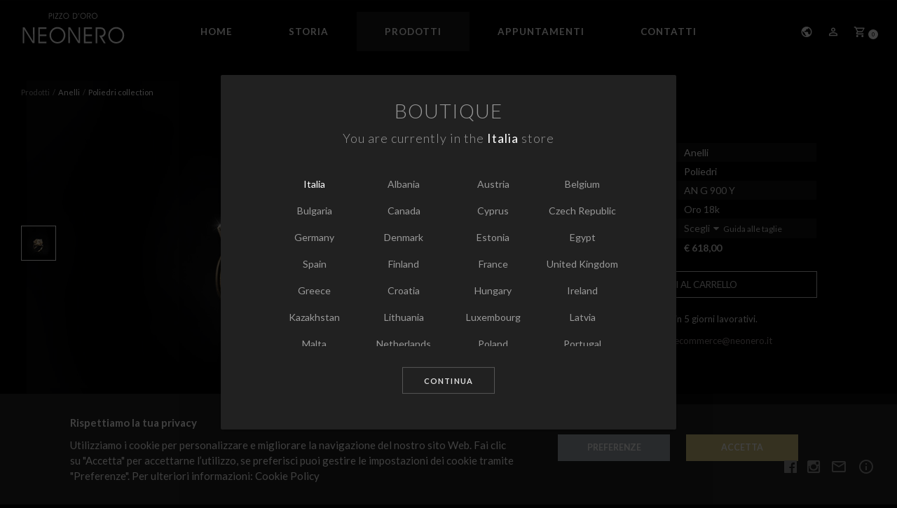

--- FILE ---
content_type: text/html; charset=utf-8
request_url: https://www.neonero.it/pizzooro/it/IT/product/583ebaba6c03945d327b23e2?collection=poliedri
body_size: 6840
content:
<!doctype html>
<html lang="it" country="IT">
<head>
    <meta charset="utf-8">
    <meta name="google" content="notranslate" />
    <meta http-equiv="X-UA-Compatible" content="IE=edge">
    <title>Poliedri - Code AN G 900 Y - Neonero Pizzo D'Oro</title><meta name="description" content="Poliedri - Collection  - Code AN G 900 Y"><meta name="keywords" content="Neonero, PVZ, PVZ SRL, pvzsrl, pizzo d'oro, neo nero, pizzo d'oro, ricamo, gioielli, gioielli artigianali, gioiellerie, gioiellerie aretine, fashion, stile, eleganza, oro, arezzo oro, artigiani oro"><base href='https://www.neonero.it/pizzooro/' />
    <meta name="viewport" content="width=device-width, initial-scale=1, maximum-scale=1.0, user-scalable=0">
    <!-- [Roboto] Thin:100, Light:300, Regular:400, Bold:700 -->
    <link href='//fonts.googleapis.com/css?family=Roboto:400,100,300,700,500' rel='stylesheet' type='text/css'>
    <link href='//fonts.googleapis.com/css?family=Lato:400,300,700,100,100italic,300italic' rel='stylesheet' type='text/css'>
    
	
	<!--[if lt IE 10]><link rel="stylesheet" type="text/css" href="ui/css/style.ielt10.css"><![endif]-->


	<link rel="stylesheet" type="text/css" href="ui/min/vendor.qdtcnxif3l81i3y3u68m46.css">
    <link rel="stylesheet" type="text/css" href="ui/min/main.qdtcnxif3l81i3y3u68m46.css">
    

            <script src="http://localhost:35729/livereload.js?snipver=1"></script>
    

</head>
<body data-page="product">
	
    <header class="main-header">
	            
		




<nav id="main-menu">

	<a class="logo" href="https://www.neonero.it/pizzooro/it/IT/home">
		<img src="public/images/logo.svg" width="100%" class="logo-white active" />
	</a>

	<div class="utility-menu">
		<a href="javascript:void(0);" class="dropdown-toggle" data-toggle="dropdown" data-drop-position="right" data-rel="locale-menu">
			<i class="mdi mdi-earth"></i>
		</a>
		<a href="javascript:void(0);" class="dropdown-toggle" data-toggle="dropdown" data-drop-position="right" data-rel="user-menu">
			<i class="mdi mdi-account-outline"></i>
		</a>
					<a href="javascript:void(0);" class="cart-trigger">
				<i class="mdi mdi-cart-outline"></i> <small class="count-total">0</small>
			</a>
			</div>

	<div class="main-menu-trigger">
		<a href="javascript:void(0);"><span></span></a>
	</div>

	<ul>
		
		<li class="">
			<a href="https://www.neonero.it/pizzooro/it/IT/home">Home</a>
		</li>

		<li class="">
			<a href="https://www.neonero.it/pizzooro/it/IT/story">Storia</a>
		</li>         
		
		<li class="active toggled">
			<a href="javascript:void(0);" class="toggle-submenu">Prodotti</a>
			<div class="submenu">
				<ul>
					<li>
							<a href="https://www.neonero.it/pizzooro/it/IT/products/bracelets" class="">Bracciali</a>
						</li><li>
							<a href="https://www.neonero.it/pizzooro/it/IT/products/earrings" class="">Orecchini</a>
						</li><li>
							<a href="https://www.neonero.it/pizzooro/it/IT/products/necklaces" class="">Collane</a>
						</li><li>
							<a href="https://www.neonero.it/pizzooro/it/IT/products/pendants" class="">Pendenti</a>
						</li><li>
							<a href="https://www.neonero.it/pizzooro/it/IT/products/rings" class="active">Anelli</a>
						</li>				</ul>
							</div>
		</li>
		
		<li class="">
			<a href="https://www.neonero.it/pizzooro/it/IT/appointments">Appuntamenti</a>
		</li>

		<li class="">
			<a href="https://www.neonero.it/pizzooro/it/IT/contacts">Contatti</a>
		</li>

		<li class="only-mobile">
			<a href="javascript:void(0);" class="toggle-submenu">Info</a>
			<div class="submenu">
				<ul>
					<li>
						<a href="https://www.facebook.com/neonero.official/" target="_blank"><i class="fa fa-facebook-official" aria-hidden="true"></i> &nbsp;Facebook</a>
					</li>
					<li>
						<a href="https://www.instagram.com/neonero_official/" target="_blank"><i class="fa fa-instagram" aria-hidden="true"></i> &nbsp;Instagram</a>
					</li>
					<li>
						<a href="javascript:void(0);" onClick="Extra.newsletterSubscription();"><i class="mdi mdi-email-outline"></i> &nbsp;Newsletter</a>
					</li>
					<li>
						<a href="javascript:void(0);" onclick="Extra.openCompanyinfo();" ><i class="mdi mdi-information-outline"></i> &nbsp;Company info</a>
					</li>

					<li>
						<a href="https://www.neonero.it/pizzooro/it/IT/policies/privacy"> <i class="mdi mdi-information-outline"></i> Privacy</a>
					</li>
					<li>
					<a href="https://www.neonero.it/pizzooro/it/IT/policies/cookies"><i class="mdi mdi-information-outline"></i> Cookies</a>
					</li>
					<li>
					<a href="https://www.neonero.it/pizzooro/it/IT/policies/terms-conditions"><i class="mdi mdi-information-outline"></i> Termini e condizioni</a>
					</li>
					<li>
					<a class="active" href="https://www.neonero.it/pizzooro/it/IT/policies/withdrawels"><i class="mdi mdi-information-outline"></i> Resi</a>
					</li>


				</ul>
			</div>
		</li>
			
	</ul>

</nav>



<div class="dropdown dropdown-utility-menu" data-rel="locale-menu">
	<div class="dropdown-title">
		Language / boutique	</div>
	<ul>
		
		<li>
			<a class="active" href="/pizzooro/it/IT/product/583ebaba6c03945d327b23e2?collection=poliedri">
				Italiano
			</a>
		</li>
        <li>
			<a  href="/pizzooro/en/IT/product/583ebaba6c03945d327b23e2?collection=poliedri">
				English
			</a>
		</li>
				
		<li class="spacer"></li>
		<li>
			<a href="javascript:void(0);" onclick="Extra.showBoutiquesMenu();">
				Change boutique <small>Italia</small>
			</a>
		</li>
		
	</ul>
</div>





<div class="dropdown dropdown-utility-menu" data-rel="user-menu">
	<div class="dropdown-title">
		My account
	</div>
	<ul>
		
		
		<li class="" data-section="reserved-signin">
			<a href="https://www.neonero.it/pizzooro/it/IT/reserved/signin">
				<i class="mdi mdi-login"></i>&nbsp; Accedi			</a>
		</li>

		
		
	</ul>
</div>
	</header>
	<div class="fake-header"></div>

    <aside class="cart">
    <div class="wrapper">
        <div class="cart-title">Carrello</div>
        <div class="row">
            <div class="twelve columns">
                <ul class="items">
                    <li class="item">
                        <span class="quantity">1x</span> Product
                        <div class="price">€ 0,00</div>
                        <a href="javascript:void(0);" class="remove text-svg-replace">Remove</a>
                    </li>
                </ul>
            </div>
        </div>
        <div class="bottom-wrapper">
            <div class="row">    
                <div class="columns three">&nbsp;</div>
                <div class="columns five">
                    <div class="total">Totale<span>€ 0,00</span></div>
                </div>
                <div class="columns four checkout-button-wrapper">
                    <a href="https://www.neonero.it/pizzooro/it/IT/checkout/cart" class="checkout button gold">
                        Vai alla cassa<i class="fa fa-angle-right" aria-hidden="true" style="padding-left:5px;"></i>
                    </a>
                </div>
          </div>
        </div>
    </div>
    <a class="cart closing-x" href="javascript:void(0);"><i class="mdi mdi-close"></i></a>
</aside>
	
    <main>



<section class="header">
    <h1>Poliedri</h1>
    <h4>Collection</h4>
</section>


<span class="desktop-wrap">

	<ul class="breadcrumbs">
		<li>Prodotti</li>
		<li><a href="https://www.neonero.it/pizzooro/it/IT/products/rings">Anelli</a></li>
		<li><a href="https://www.neonero.it/pizzooro/it/IT/collections/poliedri">Poliedri collection</a></li>
	</ul>

	<!-- Immagini del prodotto -->
	<section class="pictures ">
		<ul class="thumbnails">
			<li><a href="javascript:void(0);" data-index="0" class="active"><img src="public/images/products/583ebaba6c03945d327b23e2-AN-G-900-Y-01_thumb.jpg"></a></li>		</ul>
		
				<a class="item active" style="display:block; background-image:url(public/images/products/583ebaba6c03945d327b23e2-AN-G-900-Y-01.jpg);" href="public/images/products/583ebaba6c03945d327b23e2-AN-G-900-Y-01_zoom.jpg" data-size="1500x1350" data-zoom data-index="0"><img src="ui/images/spacer-product.gif" width="100%"></a>		<img src="ui/images/spacer-product.gif" width="100%">
		<div class="double-tap">Tocca per zoomare</div>
	</section>


	<!-- Info del prodotto -->
	<section class="info-page size-options">

		<div class="contents">
					
			<div class="overlay-info product-info">
				
				<div class="centred">
					
					<div class="info-title">
						<div class="big-title" style="line-height: 2.4rem">
							Poliedri						</div>
					</div>

					<article class="item" data-id="583ebaba6c03945d327b23e2" data-options>

						<div class="item-description">
												</div>
						
						<input type="hidden" name="price" value="618" />   

						<table width="100%" border="0" class="article-fields">
							<tbody>

								
								<tr valign="top">
									<td>Tipologia:</td>
									<td>
										<a style="color: white" href="https://www.neonero.it/pizzooro/it/IT/products/rings">Anelli</a>
																			</td>
								</tr>
								<tr valign="top">
									<td>Collezione:</td>
									<td>
										<a style="color: white" href="https://www.neonero.it/pizzooro/it/IT/collections/poliedri">Poliedri</a>
																			</td>
								</tr>
								<tr valign="top">
									<td class="titleField">Codice:</td>
									<td>AN G 900 Y</td>
								</tr>

																
								<tr valign="top">
									<td class="titleField">Metallo:</td>
									<td>
										Oro 18k									</td>
								</tr>
								
								
								<tr valign="top">
											<td class="titleField">Misura:</td>
											<td><a href="javascript:void(0);" class="dropdown-toggle" data-drop-position="center" data-rel="size-menu" style="display:inline-block; height:100%; font-size:14px; color:#ccc;">
												<span class="choice" style="display:inline-block; height:100%;">Scegli</span><i class="fa fa-caret-down" style="padding-left:5px; position:relative;"></i>
											</a>
											<div class="dropdown" data-rel="size-menu"><div class="arrow"></div><input type="hidden" data-option="size" value=""/><ul class="menu-size menu" style="max-height:150px; overflow-y:scroll; overflow-x:hidden;"><li>
													<a href="javascript:void(0);" data-value="8">8</a>
												</li><li>
													<a href="javascript:void(0);" data-value="9">9</a>
												</li><li>
													<a href="javascript:void(0);" data-value="9.5">9.5</a>
												</li><li>
													<a href="javascript:void(0);" data-value="10">10</a>
												</li><li>
													<a href="javascript:void(0);" data-value="10.5">10.5</a>
												</li><li>
													<a href="javascript:void(0);" data-value="11">11</a>
												</li><li>
													<a href="javascript:void(0);" data-value="11.5">11.5</a>
												</li><li>
													<a href="javascript:void(0);" data-value="12">12</a>
												</li><li>
													<a href="javascript:void(0);" data-value="12.5">12.5</a>
												</li><li>
													<a href="javascript:void(0);" data-value="13">13</a>
												</li><li>
													<a href="javascript:void(0);" data-value="13.5">13.5</a>
												</li><li>
													<a href="javascript:void(0);" data-value="14">14</a>
												</li><li>
													<a href="javascript:void(0);" data-value="14.5">14.5</a>
												</li><li>
													<a href="javascript:void(0);" data-value="15">15</a>
												</li><li>
													<a href="javascript:void(0);" data-value="15.5">15.5</a>
												</li><li>
													<a href="javascript:void(0);" data-value="16">16</a>
												</li><li>
													<a href="javascript:void(0);" data-value="16.5">16.5</a>
												</li><li>
													<a href="javascript:void(0);" data-value="17">17</a>
												</li><li>
													<a href="javascript:void(0);" data-value="17.5">17.5</a>
												</li><li>
													<a href="javascript:void(0);" data-value="18">18</a>
												</li><li>
													<a href="javascript:void(0);" data-value="18.5">18.5</a>
												</li><li>
													<a href="javascript:void(0);" data-value="19">19</a>
												</li><li>
													<a href="javascript:void(0);" data-value="19.5">19.5</a>
												</li><li>
													<a href="javascript:void(0);" data-value="20">20</a>
												</li><li>
													<a href="javascript:void(0);" data-value="20.5">20.5</a>
												</li><li>
													<a href="javascript:void(0);" data-value="21">21</a>
												</li><li>
													<a href="javascript:void(0);" data-value="21.5">21.5</a>
												</li><li>
													<a href="javascript:void(0);" data-value="22">22</a>
												</li><li>
													<a href="javascript:void(0);" data-value="22.5">22.5</a>
												</li><li>
													<a href="javascript:void(0);" data-value="23">23</a>
												</li></ul></div> &nbsp;<a href="javascript:void(0);" onClick="window.open('sizes-guide', 'sizes-guide', 'status=0,toolbar=0,menubar=0,resizable=0,scrollbars=1, height=515,width=501');" class="size-guide">Guida alle taglie</a></td>								
								
																	
																	
								<tr valign="top">
									<td>Prezzo:</td><td class="titleField add-to-cart"><strong style="font-size:14px; display:block;">€ 618,00</strong></td>
								</tr>
								
															</tbody>
						</table>
								<div class="buy">
									
									                        
										<a href="javascript:void(0);" style="display: block;" class="rect-reverse" onClick="sectionProduct.insert();" id="buy">AGGIUNGI AL CARRELLO</a>
																		<div class="alert" style="color:red; margin-top:5px; height:12px; font-size:14px; ">
										<span style="display:none;" data-error="color">Seleziona prima un colore.</span>
																				<span style="display:none;" data-error="size">Seleziona prima una misura.</span>
									</div>
										
								</div>
						<table>
							<tbody>
								<tr>
									<td class="titleField add-to-cart" colspan="2">
																				<div>
											<div class="left-info shipping" ><i class="fa fa-truck" aria-hidden="true"></i></div><!--
											--><div class="right-info free-delivery" >Spedizione gratuita in 5 giorni lavorativi.</div>
										</div>
																				<div class="info-container">
											<div class="left-info phone" ><i class="fa fa-mobile" aria-hidden="true"></i></div><!--
											--><div class="right-info contact-number" >Puoi contattarci su: <a href="/cdn-cgi/l/email-protection#95f0f6faf8f8f0e7f6f0d5fbf0fafbf0e7fabbfce1"><span class="__cf_email__" data-cfemail="6401070b090901160701240a010b0a01160b4a0d10">[email&#160;protected]</span></a></div>
											<!--<div class="right-info contact-number" >Puoi contattarci al<br>+39 0575 842377.</div>-->
										</div>
										<a style="display:block;" class="info-container" href="javascript:void(0);">
											<div class="left-info withdrawels-information" ><i class="fa fa-info-circle" aria-hidden="true"></i></div><!--
											--><div class="right-info withdrawels-info" >Info sui resi</div>
										</a>
										<a style="display:block;" class="info-container" href="https://www.neonero.it/pizzooro/it/IT/policies/terms-conditions" target="_blank">
											<div class="left-info conditions" ><i class="fa fa-file-text-o" aria-hidden="true"></i></i></div><!--
											--><div class="right-info" >Termini e condizioni</div>
										</a>
										<div class="withdrawels-text" style="display:none;">
											Hai il diritto di recedere dal contratto concluso con il Venditore, senza alcuna penalità e senza specificarne il motivo, entro dieci (10) giorni lavorativi, decorrenti dal giorno del ricevimento dei prodotti acquistati su neonero.it. Per maggiori informazioni, leggi Termini e condizioni.										</div>
										<br>
										<input data-quantity type="hidden" value="1" />
										
									</td>
								</tr>
								

							</tbody>
						</table>
						
					</article>
					
				</div>
			</div>
			
		</div>
	</section>

</span>


<div class="recent-related">
	<h5>Scelti per te</h5>
	<section class="articles-wrapper">
		<article>
					<a href="https://www.neonero.it/pizzooro/it/IT/product/583bfd226c0394222d7b23c6?collection=poliedri">
						<div class="cover" style="background-image: url('public/images/products/583bfd226c0394222d7b23c6-BR-G-8072_cover.jpg')"><img width="100%" src="ui/images/spacer-article-cover.gif"></div>
						<div class="name">Bracciale Poliedri</div>
						<div class="info">Oro 18k - Codice: BR G 8072</div>
						<div class="price">€ 5.097,00</div>
					</a>
				</article><article>
					<a href="https://www.neonero.it/pizzooro/it/IT/product/583ebaba6c03945d327b23c8?collection=poliedri">
						<div class="cover" style="background-image: url('public/images/products/583ebaba6c03945d327b23c8-OR-G-315_cover.jpg')"><img width="100%" src="ui/images/spacer-article-cover.gif"></div>
						<div class="name">Orecchino Poliedri</div>
						<div class="info">Oro 18k - Codice: OR G 315</div>
						<div class="price">€ 897,00</div>
					</a>
				</article><article>
					<a href="https://www.neonero.it/pizzooro/it/IT/product/583ebaba6c03945d327b23c9?collection=poliedri">
						<div class="cover" style="background-image: url('public/images/products/583ebaba6c03945d327b23c9-OR-G-314_cover.jpg')"><img width="100%" src="ui/images/spacer-article-cover.gif"></div>
						<div class="name">Orecchino Poliedri</div>
						<div class="info">Oro 18k - Codice: OR G 314</div>
						<div class="price">€ 928,00</div>
					</a>
				</article><article>
					<a href="https://www.neonero.it/pizzooro/it/IT/product/583ebaba6c03945d327b23ca?collection=poliedri">
						<div class="cover" style="background-image: url('public/images/products/583ebaba6c03945d327b23ca-OR-G-907_cover.jpg')"><img width="100%" src="ui/images/spacer-article-cover.gif"></div>
						<div class="name">Orecchino Poliedri</div>
						<div class="info">Oro 18k - Codice: OR G 907</div>
						<div class="price">€ 1.129,00</div>
					</a>
				</article><article>
					<a href="https://www.neonero.it/pizzooro/it/IT/product/583ebaba6c03945d327b23cb?collection=poliedri">
						<div class="cover" style="background-image: url('public/images/products/583ebaba6c03945d327b23cb-GIR-G-907_cover.jpg')"><img width="100%" src="ui/images/spacer-article-cover.gif"></div>
						<div class="name">Collana Poliedri</div>
						<div class="info">Oro 18k - Codice: GIR G 907</div>
						<div class="price">€ 1.734,00</div>
					</a>
				</article><article>
					<a href="https://www.neonero.it/pizzooro/it/IT/product/583ebaba6c03945d327b23cc?collection=poliedri">
						<div class="cover" style="background-image: url('public/images/products/583ebaba6c03945d327b23cc-GIR-G-307_cover.jpg')"><img width="100%" src="ui/images/spacer-article-cover.gif"></div>
						<div class="name">Collana Poliedri</div>
						<div class="info">Oro 18k - Codice: GIR G 307</div>
						<div class="price">€ 2.803,00</div>
					</a>
				</article>	</section>
</div>





        
        <div class="social-container">
            <a href="https://www.facebook.com/neonero.official/" target="_blank" class="social"><i class="fa fa-facebook-official" aria-hidden="true"></i></a>
            <a href="https://www.instagram.com/neonero_official/" target="_blank" class="social"><i class="fa fa-instagram" aria-hidden="true"></i></a>
			<a href="javascript:void(0);" onClick="Extra.newsletterSubscription();"><i class="mdi mdi-email-outline"></i></a>
			<a href="javascript:void(0);" onclick="Extra.openCompanyinfo();" ><i class="mdi mdi-information-outline"></i></a>
        </div>


<div class="footer">
	<a href="https://www.neonero.it/pizzooro/it/IT/policies/privacy">Privacy</a> <span class="pipe">|</span> 
	<a href="https://www.neonero.it/pizzooro/it/IT/policies/cookies">Cookies</a> <span class="pipe">|</span> 
	<a href="https://www.neonero.it/pizzooro/it/IT/policies/terms-conditions">Termini e condizioni</a> <span class="pipe">|</span> 
	<a class="active" href="https://www.neonero.it/pizzooro/it/IT/policies/withdrawels">Resi</a>
	
</div>

	</main>
<div class="shadow-layer"></div>



<section id="boutiques-menu">
    <div class="contents">
		<!--<a class="close" href="javascript:;" onClick="Extra.hideBoutiquesMenu()"><img src="ui/images/icon-cross-black.svg" width="100%" alt="Close"></a>-->	
        <h1>BOUTIQUE</h1>
		<div class="info">
        	            <h4>You are currently in the <strong data-label="ITALIA" data-url="/pizzooro/it/IT/product/583ebaba6c03945d327b23e2?collection=poliedri">Italia</strong> store</h4>
			<ul>
			<li><a class="active" data-url="/pizzooro/it/IT/product/583ebaba6c03945d327b23e2?collection=poliedri" data-label="ITALIA" href="javascript:void(0);" onClick="Extra.selectBoutique(this)">Italia</a></li><li><a data-url="/pizzooro/it/AL/product/583ebaba6c03945d327b23e2?collection=poliedri" data-label="ALBANIA" href="javascript:void(0);" onClick="Extra.selectBoutique(this)">Albania</a></li><li><a data-url="/pizzooro/it/AT/product/583ebaba6c03945d327b23e2?collection=poliedri" data-label="AUSTRIA" href="javascript:void(0);" onClick="Extra.selectBoutique(this)">Austria</a></li><li><a data-url="/pizzooro/it/BE/product/583ebaba6c03945d327b23e2?collection=poliedri" data-label="BELGIUM" href="javascript:void(0);" onClick="Extra.selectBoutique(this)">Belgium</a></li><li><a data-url="/pizzooro/it/BG/product/583ebaba6c03945d327b23e2?collection=poliedri" data-label="BULGARIA" href="javascript:void(0);" onClick="Extra.selectBoutique(this)">Bulgaria</a></li><li><a data-url="/pizzooro/it/CA/product/583ebaba6c03945d327b23e2?collection=poliedri" data-label="CANADA" href="javascript:void(0);" onClick="Extra.selectBoutique(this)">Canada</a></li><li><a data-url="/pizzooro/it/CY/product/583ebaba6c03945d327b23e2?collection=poliedri" data-label="CYPRUS" href="javascript:void(0);" onClick="Extra.selectBoutique(this)">Cyprus</a></li><li><a data-url="/pizzooro/it/CZ/product/583ebaba6c03945d327b23e2?collection=poliedri" data-label="CZECH REPUBLIC" href="javascript:void(0);" onClick="Extra.selectBoutique(this)">Czech Republic</a></li><li><a data-url="/pizzooro/it/DE/product/583ebaba6c03945d327b23e2?collection=poliedri" data-label="GERMANY" href="javascript:void(0);" onClick="Extra.selectBoutique(this)">Germany</a></li><li><a data-url="/pizzooro/it/DK/product/583ebaba6c03945d327b23e2?collection=poliedri" data-label="DENMARK" href="javascript:void(0);" onClick="Extra.selectBoutique(this)">Denmark</a></li><li><a data-url="/pizzooro/it/EE/product/583ebaba6c03945d327b23e2?collection=poliedri" data-label="ESTONIA" href="javascript:void(0);" onClick="Extra.selectBoutique(this)">Estonia</a></li><li><a data-url="/pizzooro/it/EG/product/583ebaba6c03945d327b23e2?collection=poliedri" data-label="EGYPT" href="javascript:void(0);" onClick="Extra.selectBoutique(this)">Egypt</a></li><li><a data-url="/pizzooro/it/ES/product/583ebaba6c03945d327b23e2?collection=poliedri" data-label="SPAIN" href="javascript:void(0);" onClick="Extra.selectBoutique(this)">Spain</a></li><li><a data-url="/pizzooro/it/FI/product/583ebaba6c03945d327b23e2?collection=poliedri" data-label="FINLAND" href="javascript:void(0);" onClick="Extra.selectBoutique(this)">Finland</a></li><li><a data-url="/pizzooro/it/FR/product/583ebaba6c03945d327b23e2?collection=poliedri" data-label="FRANCE" href="javascript:void(0);" onClick="Extra.selectBoutique(this)">France</a></li><li><a data-url="/pizzooro/it/GB/product/583ebaba6c03945d327b23e2?collection=poliedri" data-label="UNITED KINGDOM" href="javascript:void(0);" onClick="Extra.selectBoutique(this)">United Kingdom</a></li><li><a data-url="/pizzooro/it/GR/product/583ebaba6c03945d327b23e2?collection=poliedri" data-label="GREECE" href="javascript:void(0);" onClick="Extra.selectBoutique(this)">Greece</a></li><li><a data-url="/pizzooro/it/HR/product/583ebaba6c03945d327b23e2?collection=poliedri" data-label="CROATIA" href="javascript:void(0);" onClick="Extra.selectBoutique(this)">Croatia</a></li><li><a data-url="/pizzooro/it/HU/product/583ebaba6c03945d327b23e2?collection=poliedri" data-label="HUNGARY" href="javascript:void(0);" onClick="Extra.selectBoutique(this)">Hungary</a></li><li><a data-url="/pizzooro/it/IE/product/583ebaba6c03945d327b23e2?collection=poliedri" data-label="IRELAND" href="javascript:void(0);" onClick="Extra.selectBoutique(this)">Ireland</a></li><li><a data-url="/pizzooro/it/KZ/product/583ebaba6c03945d327b23e2?collection=poliedri" data-label="KAZAKHSTAN" href="javascript:void(0);" onClick="Extra.selectBoutique(this)">Kazakhstan</a></li><li><a data-url="/pizzooro/it/LT/product/583ebaba6c03945d327b23e2?collection=poliedri" data-label="LITHUANIA" href="javascript:void(0);" onClick="Extra.selectBoutique(this)">Lithuania</a></li><li><a data-url="/pizzooro/it/LU/product/583ebaba6c03945d327b23e2?collection=poliedri" data-label="LUXEMBOURG" href="javascript:void(0);" onClick="Extra.selectBoutique(this)">Luxembourg</a></li><li><a data-url="/pizzooro/it/LV/product/583ebaba6c03945d327b23e2?collection=poliedri" data-label="LATVIA" href="javascript:void(0);" onClick="Extra.selectBoutique(this)">Latvia</a></li><li><a data-url="/pizzooro/it/MT/product/583ebaba6c03945d327b23e2?collection=poliedri" data-label="MALTA" href="javascript:void(0);" onClick="Extra.selectBoutique(this)">Malta</a></li><li><a data-url="/pizzooro/it/NL/product/583ebaba6c03945d327b23e2?collection=poliedri" data-label="NETHERLANDS" href="javascript:void(0);" onClick="Extra.selectBoutique(this)">Netherlands</a></li><li><a data-url="/pizzooro/it/PL/product/583ebaba6c03945d327b23e2?collection=poliedri" data-label="POLAND" href="javascript:void(0);" onClick="Extra.selectBoutique(this)">Poland</a></li><li><a data-url="/pizzooro/it/PT/product/583ebaba6c03945d327b23e2?collection=poliedri" data-label="PORTUGAL" href="javascript:void(0);" onClick="Extra.selectBoutique(this)">Portugal</a></li><li><a data-url="/pizzooro/it/QA/product/583ebaba6c03945d327b23e2?collection=poliedri" data-label="QATAR" href="javascript:void(0);" onClick="Extra.selectBoutique(this)">Qatar</a></li><li><a data-url="/pizzooro/it/RO/product/583ebaba6c03945d327b23e2?collection=poliedri" data-label="ROMANIA" href="javascript:void(0);" onClick="Extra.selectBoutique(this)">Romania</a></li><li><a data-url="/pizzooro/it/SE/product/583ebaba6c03945d327b23e2?collection=poliedri" data-label="SWEDEN" href="javascript:void(0);" onClick="Extra.selectBoutique(this)">Sweden</a></li><li><a data-url="/pizzooro/it/SI/product/583ebaba6c03945d327b23e2?collection=poliedri" data-label="SLOVENIA" href="javascript:void(0);" onClick="Extra.selectBoutique(this)">Slovenia</a></li><li><a data-url="/pizzooro/it/SK/product/583ebaba6c03945d327b23e2?collection=poliedri" data-label="SLOVAKIA" href="javascript:void(0);" onClick="Extra.selectBoutique(this)">Slovakia</a></li><li><a data-url="/pizzooro/it/US/product/583ebaba6c03945d327b23e2?collection=poliedri" data-label="UNITED STATES" href="javascript:void(0);" onClick="Extra.selectBoutique(this)">United States</a></li>			</ul>
		</div>
        <div class="actions">
        	<a href="javascript:void(0);" class="button" onClick="Extra.continueWithCurrent();">Continua</a>
        </div>
    </div>
</section>



<!-- PHOTOSWIPE -->
<!-- Root element of PhotoSwipe. Must have class pswp. -->
<div class="pswp" tabindex="-1" role="dialog" aria-hidden="true">
    <!-- Background of PhotoSwipe. 
         It's a separate element as animating opacity is faster than rgba(). -->
    <div class="pswp__bg"></div>

    <!-- Slides wrapper with overflow:hidden. -->
    <div class="pswp__scroll-wrap">

        <!-- Container that holds slides. 
            PhotoSwipe keeps only 3 of them in the DOM to save memory.
            Don't modify these 3 pswp__item elements, data is added later on. -->
        <div class="pswp__container">
            <div class="pswp__item"></div>
            <div class="pswp__item"></div>
            <div class="pswp__item"></div>
        </div>

        <!-- Default (PhotoSwipeUI_Default) interface on top of sliding area. Can be changed. -->
        <div class="pswp__ui pswp__ui--hidden">

            <div class="pswp__top-bar">

                <!--  Controls are self-explanatory. Order can be changed. -->

                <div class="pswp__counter"></div>
                <button class="pswp__button pswp__button--close" title="Close (Esc)"></button>
                <button class="pswp__button pswp__button--share" title="Share"></button>
                <button class="pswp__button pswp__button--fs" title="Toggle fullscreen"></button>
                <button class="pswp__button pswp__button--zoom" title="Zoom in/out"></button>

                <!-- Preloader demo http://codepen.io/dimsemenov/pen/yyBWoR -->
                <!-- element will get class pswp__preloader-active when preloader is running -->
                <div class="pswp__preloader">
                    <div class="pswp__preloader__icn">
                      <div class="pswp__preloader__cut">
                        <div class="pswp__preloader__donut"></div>
                      </div>
                    </div>
                </div>
            </div>

            <div class="pswp__share-modal pswp__share-modal--hidden pswp__single-tap">
                <div class="pswp__share-tooltip"></div> 
            </div>

            <button class="pswp__button pswp__button--arrow--left" title="Previous (arrow left)"></button>
            <button class="pswp__button pswp__button--arrow--right" title="Next (arrow right)"></button>

            <div class="pswp__caption">
                <div class="pswp__caption__center"></div>
            </div>
        </div>
    </div>
</div>




<span style="display: none;">
<div id="cookie-preferences-modal" data-iziModal-title="Preferenze dei cookie" data-iziModal-subtitle="Scegli quali cookie desideri salvare">
	<div class="contents">
		<div class="info">
			I cookie sono file di piccole dimensioni che, quando vengono inseriti nel dispositivo, consentono di fornire agli utenti alcune caratteristiche e funzionalità aggiuntive, nonché servizi online. Sul nostro sito utilizziamo i seguenti tipi di cookie:			<ul>
				<li>
					<strong class="title">
						<i class="mdi text-success mdi-checkbox-marked-circle-outline"></i> Cookie strettamente necessari					</strong>
					Questi cookie sono essenziali per l’utilizzo del nostro sito, ad esempio i cookie utilizzati per salvare il tuo log-in o le preferenze di lingua e paese. Per poter utilizzare il nostro sito è necessario accettare questi cookie.				</li>
				<li>
					<strong class="title">
						<i class="mdi text-muted mdi-checkbox-blank-circle-outline"></i> 
						Cookie di statistica					</strong>
					Questi cookie, noti anche come "performance cookies", raccolgono informazioni su come utilizzi il nostro sito, come quali pagine hai visitato e su quali link hai cliccato. Questi cookie possono aiutarci a migliorare la tua esperienza di navigazione sul nostro sito.				</li>
				<li class="marketing-cookies">
					<strong class="title">
						<i class="mdi text-muted mdi-checkbox-blank-circle-outline"></i> 
						Cookie di marketing					</strong>
					Questi cookie consentono di tracciare le attività online per poter offrire pubblicità più pertinenti o limitare il numero di visualizzazioni della stessa pubblicità.				</li>
			</ul>
		</div>
		<div class="actions">
			<label>Accetta <i class="mdi mdi-chevron-right"></i></label>
			<a class="btn btn-secondary" onClick="CookiesAlert.savePreferences('necessary');">Solo necessari</a>
			<a class="btn btn-primary" onClick="CookiesAlert.savePreferences('all');">Tutto</a>
		</div>
	</div>
</div> 
</span>







<script data-cfasync="false" src="/cdn-cgi/scripts/5c5dd728/cloudflare-static/email-decode.min.js"></script><script type="text/javascript" src="ui/min/localization.php?1768930231"></script>    
<script type="text/javascript" src="ui/min/vendor.qdtcnxif3l81i3y3u68m46.js"></script>
<script type="text/javascript" src="ui/min/main.qdtcnxif3l81i3y3u68m46.js"></script>







<script defer src="https://static.cloudflareinsights.com/beacon.min.js/vcd15cbe7772f49c399c6a5babf22c1241717689176015" integrity="sha512-ZpsOmlRQV6y907TI0dKBHq9Md29nnaEIPlkf84rnaERnq6zvWvPUqr2ft8M1aS28oN72PdrCzSjY4U6VaAw1EQ==" data-cf-beacon='{"version":"2024.11.0","token":"2280af548ae34cb1b862b8fd46a7626e","r":1,"server_timing":{"name":{"cfCacheStatus":true,"cfEdge":true,"cfExtPri":true,"cfL4":true,"cfOrigin":true,"cfSpeedBrain":true},"location_startswith":null}}' crossorigin="anonymous"></script>
</body>
</html>

--- FILE ---
content_type: text/css; charset=utf-8
request_url: https://www.neonero.it/pizzooro/ui/min/vendor.qdtcnxif3l81i3y3u68m46.css
body_size: 83579
content:
@font-face{font-family:swiper-icons;src:url("[data-uri]") format("woff");font-weight:400;font-style:normal}:root{--swiper-theme-color:#007aff}.swiper-container{margin-left:auto;margin-right:auto;position:relative;overflow:hidden;list-style:none;padding:0;z-index:1}.swiper-container-vertical>.swiper-wrapper{flex-direction:column}.swiper-wrapper{position:relative;width:100%;height:100%;z-index:1;display:flex;transition-property:transform;box-sizing:content-box}.swiper-container-android .swiper-slide,.swiper-wrapper{transform:translate3d(0,0,0)}.swiper-container-multirow>.swiper-wrapper{flex-wrap:wrap}.swiper-container-multirow-column>.swiper-wrapper{flex-wrap:wrap;flex-direction:column}.swiper-container-free-mode>.swiper-wrapper{transition-timing-function:ease-out;margin:0 auto}.swiper-slide{flex-shrink:0;width:100%;height:100%;position:relative;transition-property:transform}.swiper-slide-invisible-blank{visibility:hidden}.swiper-container-autoheight,.swiper-container-autoheight .swiper-slide{height:auto}.swiper-container-autoheight .swiper-wrapper{align-items:flex-start;transition-property:transform,height}.swiper-container-3d{perspective:1200px}.swiper-container-3d .swiper-cube-shadow,.swiper-container-3d .swiper-slide,.swiper-container-3d .swiper-slide-shadow-bottom,.swiper-container-3d .swiper-slide-shadow-left,.swiper-container-3d .swiper-slide-shadow-right,.swiper-container-3d .swiper-slide-shadow-top,.swiper-container-3d .swiper-wrapper{transform-style:preserve-3d}.swiper-container-3d .swiper-slide-shadow-bottom,.swiper-container-3d .swiper-slide-shadow-left,.swiper-container-3d .swiper-slide-shadow-right,.swiper-container-3d .swiper-slide-shadow-top{position:absolute;left:0;top:0;width:100%;height:100%;pointer-events:none;z-index:10}.swiper-container-3d .swiper-slide-shadow-left{background-image:linear-gradient(to left,rgba(0,0,0,.5),rgba(0,0,0,0))}.swiper-container-3d .swiper-slide-shadow-right{background-image:linear-gradient(to right,rgba(0,0,0,.5),rgba(0,0,0,0))}.swiper-container-3d .swiper-slide-shadow-top{background-image:linear-gradient(to top,rgba(0,0,0,.5),rgba(0,0,0,0))}.swiper-container-3d .swiper-slide-shadow-bottom{background-image:linear-gradient(to bottom,rgba(0,0,0,.5),rgba(0,0,0,0))}.swiper-container-css-mode>.swiper-wrapper{overflow:auto;scrollbar-width:none;-ms-overflow-style:none}.swiper-container-css-mode>.swiper-wrapper::-webkit-scrollbar{display:none}.swiper-container-css-mode>.swiper-wrapper>.swiper-slide{scroll-snap-align:start start}.swiper-container-horizontal.swiper-container-css-mode>.swiper-wrapper{scroll-snap-type:x mandatory}.swiper-container-vertical.swiper-container-css-mode>.swiper-wrapper{scroll-snap-type:y mandatory}:root{--swiper-navigation-size:44px}.swiper-button-next,.swiper-button-prev{position:absolute;top:50%;width:calc(none/ 44 * 27);height:none;margin-top:calc(-1 * none/ 2);z-index:10;cursor:pointer;display:flex;align-items:center;justify-content:center;color:none)}.swiper-button-next.swiper-button-disabled,.swiper-button-prev.swiper-button-disabled{opacity:.35;cursor:auto;pointer-events:none}.swiper-button-next:after,.swiper-button-prev:after{font-family:swiper-icons;font-size:none;text-transform:none !important;letter-spacing:0;text-transform:none;font-variant:initial;line-height:1}.swiper-button-prev,.swiper-container-rtl .swiper-button-next{left:10px;right:auto}.swiper-button-prev:after,.swiper-container-rtl .swiper-button-next:after{content:'prev'}.swiper-button-next,.swiper-container-rtl .swiper-button-prev{right:10px;left:auto}.swiper-button-next:after,.swiper-container-rtl .swiper-button-prev:after{content:'next'}.swiper-button-next.swiper-button-white,.swiper-button-prev.swiper-button-white{--swiper-navigation-color:#fff}.swiper-button-next.swiper-button-black,.swiper-button-prev.swiper-button-black{--swiper-navigation-color:#000}.swiper-button-lock{display:none}.swiper-pagination{position:absolute;text-align:center;transition:.3s opacity;transform:translate3d(0,0,0);z-index:10}.swiper-pagination.swiper-pagination-hidden{opacity:0}.swiper-container-horizontal>.swiper-pagination-bullets,.swiper-pagination-custom,.swiper-pagination-fraction{bottom:10px;left:0;width:100%}.swiper-pagination-bullets-dynamic{overflow:hidden;font-size:0}.swiper-pagination-bullets-dynamic .swiper-pagination-bullet{transform:scale(.33);position:relative}.swiper-pagination-bullets-dynamic .swiper-pagination-bullet-active{transform:scale(1)}.swiper-pagination-bullets-dynamic .swiper-pagination-bullet-active-main{transform:scale(1)}.swiper-pagination-bullets-dynamic .swiper-pagination-bullet-active-prev{transform:scale(.66)}.swiper-pagination-bullets-dynamic .swiper-pagination-bullet-active-prev-prev{transform:scale(.33)}.swiper-pagination-bullets-dynamic .swiper-pagination-bullet-active-next{transform:scale(.66)}.swiper-pagination-bullets-dynamic .swiper-pagination-bullet-active-next-next{transform:scale(.33)}.swiper-pagination-bullet{width:8px;height:8px;display:inline-block;border-radius:100%;background:#000;opacity:.2}button.swiper-pagination-bullet{border:0;margin:0;padding:0;box-shadow:none;-webkit-appearance:none;-moz-appearance:none;appearance:none}.swiper-pagination-clickable .swiper-pagination-bullet{cursor:pointer}.swiper-pagination-bullet-active{opacity:1;background:none)}.swiper-container-vertical>.swiper-pagination-bullets{right:10px;top:50%;transform:translate3d(0,-50%,0)}.swiper-container-vertical>.swiper-pagination-bullets .swiper-pagination-bullet{margin:6px 0;display:block}.swiper-container-vertical>.swiper-pagination-bullets.swiper-pagination-bullets-dynamic{top:50%;transform:translateY(-50%);width:8px}.swiper-container-vertical>.swiper-pagination-bullets.swiper-pagination-bullets-dynamic .swiper-pagination-bullet{display:inline-block;transition:.2s transform,.2s top}.swiper-container-horizontal>.swiper-pagination-bullets .swiper-pagination-bullet{margin:0 4px}.swiper-container-horizontal>.swiper-pagination-bullets.swiper-pagination-bullets-dynamic{left:50%;transform:translateX(-50%);white-space:nowrap}.swiper-container-horizontal>.swiper-pagination-bullets.swiper-pagination-bullets-dynamic .swiper-pagination-bullet{transition:.2s transform,.2s left}.swiper-container-horizontal.swiper-container-rtl>.swiper-pagination-bullets-dynamic .swiper-pagination-bullet{transition:.2s transform,.2s right}.swiper-pagination-progressbar{background:rgba(0,0,0,.25);position:absolute}.swiper-pagination-progressbar .swiper-pagination-progressbar-fill{background:none);position:absolute;left:0;top:0;width:100%;height:100%;transform:scale(0);transform-origin:left top}.swiper-container-rtl .swiper-pagination-progressbar .swiper-pagination-progressbar-fill{transform-origin:right top}.swiper-container-horizontal>.swiper-pagination-progressbar,.swiper-container-vertical>.swiper-pagination-progressbar.swiper-pagination-progressbar-opposite{width:100%;height:4px;left:0;top:0}.swiper-container-horizontal>.swiper-pagination-progressbar.swiper-pagination-progressbar-opposite,.swiper-container-vertical>.swiper-pagination-progressbar{width:4px;height:100%;left:0;top:0}.swiper-pagination-white{--swiper-pagination-color:#fff}.swiper-pagination-black{--swiper-pagination-color:#000}.swiper-pagination-lock{display:none}.swiper-scrollbar{border-radius:10px;position:relative;-ms-touch-action:none;background:rgba(0,0,0,.1)}.swiper-container-horizontal>.swiper-scrollbar{position:absolute;left:1%;bottom:3px;z-index:50;height:5px;width:98%}.swiper-container-vertical>.swiper-scrollbar{position:absolute;right:3px;top:1%;z-index:50;width:5px;height:98%}.swiper-scrollbar-drag{height:100%;width:100%;position:relative;background:rgba(0,0,0,.5);border-radius:10px;left:0;top:0}.swiper-scrollbar-cursor-drag{cursor:move}.swiper-scrollbar-lock{display:none}.swiper-zoom-container{width:100%;height:100%;display:flex;justify-content:center;align-items:center;text-align:center}.swiper-zoom-container>canvas,.swiper-zoom-container>img,.swiper-zoom-container>svg{max-width:100%;max-height:100%;object-fit:contain}.swiper-slide-zoomed{cursor:move}.swiper-lazy-preloader{width:42px;height:42px;position:absolute;left:50%;top:50%;margin-left:-21px;margin-top:-21px;z-index:10;transform-origin:50%;animation:swiper-preloader-spin 1s infinite linear;box-sizing:border-box;border:4px solid none);border-radius:50%;border-top-color:transparent}.swiper-lazy-preloader-white{--swiper-preloader-color:#fff}.swiper-lazy-preloader-black{--swiper-preloader-color:#000}@keyframes swiper-preloader-spin{100%{transform:rotate(360deg)}}.swiper-container .swiper-notification{position:absolute;left:0;top:0;pointer-events:none;opacity:0;z-index:-1000}.swiper-container-fade.swiper-container-free-mode .swiper-slide{transition-timing-function:ease-out}.swiper-container-fade .swiper-slide{pointer-events:none;transition-property:opacity}.swiper-container-fade .swiper-slide .swiper-slide{pointer-events:none}.swiper-container-fade .swiper-slide-active,.swiper-container-fade .swiper-slide-active .swiper-slide-active{pointer-events:auto}.swiper-container-cube{overflow:visible}.swiper-container-cube .swiper-slide{pointer-events:none;-webkit-backface-visibility:hidden;backface-visibility:hidden;z-index:1;visibility:hidden;transform-origin:0 0;width:100%;height:100%}.swiper-container-cube .swiper-slide .swiper-slide{pointer-events:none}.swiper-container-cube.swiper-container-rtl .swiper-slide{transform-origin:100% 0}.swiper-container-cube .swiper-slide-active,.swiper-container-cube .swiper-slide-active .swiper-slide-active{pointer-events:auto}.swiper-container-cube .swiper-slide-active,.swiper-container-cube .swiper-slide-next,.swiper-container-cube .swiper-slide-next+.swiper-slide,.swiper-container-cube .swiper-slide-prev{pointer-events:auto;visibility:visible}.swiper-container-cube .swiper-slide-shadow-bottom,.swiper-container-cube .swiper-slide-shadow-left,.swiper-container-cube .swiper-slide-shadow-right,.swiper-container-cube .swiper-slide-shadow-top{z-index:0;-webkit-backface-visibility:hidden;backface-visibility:hidden}.swiper-container-cube .swiper-cube-shadow{position:absolute;left:0;bottom:0;width:100%;height:100%;background:#000;opacity:.6;-webkit-filter:blur(50px);filter:blur(50px);z-index:0}.swiper-container-flip{overflow:visible}.swiper-container-flip .swiper-slide{pointer-events:none;-webkit-backface-visibility:hidden;backface-visibility:hidden;z-index:1}.swiper-container-flip .swiper-slide .swiper-slide{pointer-events:none}.swiper-container-flip .swiper-slide-active,.swiper-container-flip .swiper-slide-active .swiper-slide-active{pointer-events:auto}.swiper-container-flip .swiper-slide-shadow-bottom,.swiper-container-flip .swiper-slide-shadow-left,.swiper-container-flip .swiper-slide-shadow-right,.swiper-container-flip .swiper-slide-shadow-top{z-index:0;-webkit-backface-visibility:hidden;backface-visibility:hidden}.iziModal{display:none;position:fixed;top:0;bottom:0;left:0;right:0;margin:auto;background:#fff;box-shadow:0 0 8px rgba(0,0,0,.3);transition:margin-top .3s ease,height .3s ease;transform:translateZ(0)}.iziModal *{-webkit-font-smoothing:antialiased}.iziModal::after{content:'';width:100%;height:0;opacity:0;position:absolute;left:0;bottom:0;z-index:1;background:-moz-linear-gradient(top,transparent 0,rgba(0,0,0,.35) 100%);background:-webkit-gradient(linear,left top,left bottom,color-stop(0,transparent),color-stop(100%,rgba(0,0,0,.35)));background:-webkit-linear-gradient(top,transparent 0,rgba(0,0,0,.35) 100%);background:-o-linear-gradient(top,transparent 0,rgba(0,0,0,.35) 100%);background:-ms-linear-gradient(top,transparent 0,rgba(0,0,0,.35) 100%);background:linear-gradient(to bottom,transparent 0,rgba(0,0,0,.35) 100%);filter:progid:DXImageTransform.Microsoft.gradient(startColorstr='#00000000',endColorstr='#59000000',GradientType=0);transition:height .3s ease-in-out,opacity .3s ease-in-out;pointer-events:none}.iziModal.hasShadow::after{height:30px;opacity:1}.iziModal .iziModal-progressbar{position:absolute;left:0;top:0;width:100%;z-index:1}.iziModal .iziModal-progressbar>div{height:2px;width:100%}.iziModal .iziModal-header{background:#88a0b9;padding:14px 18px 15px;box-shadow:inset 0 -10px 15px -12px rgba(0,0,0,.3),0 0 0 #555;overflow:hidden;position:relative;z-index:10}.iziModal .iziModal-header-icon{font-size:40px;color:rgba(255,255,255,.5);padding:0 15px 0 0;margin:0;float:left}.iziModal .iziModal-header-title{color:#fff;font-size:18px;font-weight:600;line-height:1.3}.iziModal .iziModal-header-subtitle{color:rgba(255,255,255,.6);font-size:12px;line-height:1.45}.iziModal .iziModal-header-subtitle,.iziModal .iziModal-header-title{display:block;margin:0;padding:0;font-family:'Lato',Arial;white-space:nowrap;overflow:hidden;text-overflow:ellipsis;text-align:left}.iziModal .iziModal-header-buttons{position:absolute;top:50%;right:10px;margin:-17px 0 0}.iziModal .iziModal-button{display:block;float:right;z-index:2;outline:0;height:34px;width:34px;border:0;padding:0;margin:0;opacity:.3;border-radius:50%;transition:transform .5s cubic-bezier(.16,.81,.32,1),opacity .5s ease;background-size:67% !important;-webkit-tap-highlight-color:transparent}.iziModal .iziModal-button-close{background:url([data-uri]) no-repeat 50% 50%}.iziModal .iziModal-button-fullscreen{background:url([data-uri]) no-repeat 50% 50%}.iziModal.isFullscreen .iziModal-button-fullscreen{background:url([data-uri]) no-repeat 50% 50%}.iziModal .iziModal-button-close:hover{transform:rotate(180deg)}.iziModal .iziModal-button:hover{opacity:.8}.iziModal .iziModal-header.iziModal-noSubtitle{height:auto;padding:10px 15px 12px}.iziModal .iziModal-header.iziModal-noSubtitle .iziModal-header-icon{font-size:23px;padding-right:13px}.iziModal .iziModal-header.iziModal-noSubtitle .iziModal-header-title{font-size:15px;margin:3px 0 0;font-weight:400}.iziModal .iziModal-header.iziModal-noSubtitle .iziModal-header-buttons{right:6px;margin:-16px 0 0}.iziModal .iziModal-header.iziModal-noSubtitle .iziModal-button{height:30px;width:30px}.iziModal-rtl{direction:rtl}.iziModal-rtl .iziModal-header{padding:14px 18px 15px 40px}.iziModal-rtl .iziModal-header-icon{float:right;padding:0 0 0 15px}.iziModal-rtl .iziModal-header-buttons{right:initial;left:10px}.iziModal-rtl .iziModal-button{float:left}.iziModal-rtl .iziModal-header-subtitle,.iziModal-rtl .iziModal-header-title{text-align:right;font-family:Tahoma,'Lato',Arial;font-weight:500}.iziModal-rtl .iziModal-header.iziModal-noSubtitle{padding:10px 15px 12px 40px}.iziModal-rtl .iziModal-header.iziModal-noSubtitle .iziModal-header-icon{padding:0 0 0 13px}.iziModal.iziModal-light .iziModal-header-icon{color:rgba(0,0,0,.5)}.iziModal.iziModal-light .iziModal-header-title{color:#000}.iziModal.iziModal-light .iziModal-header-subtitle{color:rgba(0,0,0,.6)}.iziModal.iziModal-light .iziModal-button-close{background:url([data-uri]) no-repeat 50% 50%}.iziModal.iziModal-light .iziModal-button-fullscreen{background:url([data-uri]) no-repeat 50% 50%}.iziModal.iziModal-light.isFullscreen .iziModal-button-fullscreen{background:url([data-uri]) no-repeat 50% 50%}.iziModal .iziModal-loader{background:#fff url([data-uri]) no-repeat 50% 50%;position:absolute;left:0;right:0;top:0;bottom:0;z-index:9}.iziModal .iziModal-content-loader{background:url([data-uri]) no-repeat 50% 50%}.iziModal .iziModal-content:after,.iziModal .iziModal-content:before{content:'';display:table}.iziModal .iziModal-content:after{clear:both}.iziModal .iziModal-content{zoom:1;width:100%;-webkit-overflow-scrolling:touch}.iziModal .iziModal-wrap{width:100%;position:relative;-webkit-overflow-scrolling:touch;overflow-scrolling:touch}.iziModal .iziModal-iframe{border:0;margin:0 0 -6px;width:100%;transition:height .3s ease}.iziModal-overlay{display:block;position:fixed;top:0;left:0;height:100%;width:100%}.iziModal-navigate{position:fixed;left:0;right:0;top:0;bottom:0;pointer-events:none}.iziModal-navigate-caption{position:absolute;left:10px;top:10px;color:#fff;line-height:16px;font-size:9px;font-family:'Lato',Arial;letter-spacing:.1em;text-indent:0;text-align:center;width:70px;padding:5px 0;text-transform:uppercase;display:none}.iziModal-navigate-caption::after,.iziModal-navigate-caption::before{position:absolute;top:2px;width:20px;height:20px;text-align:center;line-height:14px;font-size:12px;content:'';background-size:100% !important}.iziModal-navigate-caption:before{left:0;background:url([data-uri]) no-repeat 50% 50%}.iziModal-navigate-caption:after{right:0;background:url([data-uri]) no-repeat 50% 50%}.iziModal-navigate>button{position:fixed;bottom:0;top:0;border:0;height:100%;width:84px;background-size:100% !important;cursor:pointer;padding:0;opacity:.2;transition:opacity .3s ease;pointer-events:all;margin:0;outline:0}.iziModal-navigate>button:hover{opacity:1}.iziModal-navigate-prev{left:50%;background:url([data-uri]) no-repeat 50% 50%}.iziModal-navigate-next{right:50%;background:url([data-uri]) no-repeat 50% 50%}.iziModal.isAttachedTop .iziModal-header{border-top-left-radius:0;border-top-right-radius:0}.iziModal.isAttachedTop{margin-top:0 !important;margin-bottom:auto !important;border-top-left-radius:0 !important;border-top-right-radius:0 !important}.iziModal.isAttachedBottom{margin-top:auto !important;margin-bottom:0 !important;border-bottom-left-radius:0 !important;border-bottom-right-radius:0 !important}.iziModal.isFullscreen{max-width:100% !important;margin:0 !important;height:100% !important}.iziModal.isAttached,.iziModal.isFullscreen{border-radius:0 !important}.iziModal.hasScroll .iziModal-wrap{overflow-y:auto;overflow-x:hidden}html.iziModal-isAttached,html.iziModal-isOverflow{overflow:hidden}html.iziModal-isAttached body,html.iziModal-isOverflow body{overflow-y:scroll;position:relative}.iziModal ::-webkit-scrollbar{overflow:visible;height:7px;width:7px}.iziModal ::-webkit-scrollbar-thumb{background-color:rgba(0,0,0,.2);background-clip:padding-box;border:solid transparent;border-width:0;min-height:28px;padding:100px 0 0;box-shadow:inset 1px 1px 0 rgba(0,0,0,.1),inset 0 -1px 0 rgba(0,0,0,.07)}.iziModal ::-webkit-scrollbar-thumb:active{background-color:rgba(0,0,0,.4)}.iziModal ::-webkit-scrollbar-button{height:0;width:0}.iziModal ::-webkit-scrollbar-track{background-clip:padding-box;border:solid transparent;border-width:0 0 0 2px}.iziModal.transitionIn .iziModal-header{-webkit-animation:iziM-slideDown .7s cubic-bezier(.7,0,.3,1);-moz-animation:iziM-slideDown .7s cubic-bezier(.7,0,.3,1);animation:iziM-slideDown .7s cubic-bezier(.7,0,.3,1)}.iziModal.transitionIn .iziModal-header .iziModal-header-icon{-webkit-animation:iziM-revealIn 1s cubic-bezier(.16,.81,.32,1) both;-moz-animation:iziM-revealIn 1s cubic-bezier(.16,.81,.32,1) both;animation:iziM-revealIn 1s cubic-bezier(.16,.81,.32,1) both}.iziModal.transitionIn .iziModal-header .iziModal-header-subtitle,.iziModal.transitionIn .iziModal-header .iziModal-header-title{-webkit-animation:iziM-slideIn 1s cubic-bezier(.16,.81,.32,1) both;-moz-animation:iziM-slideIn 1s cubic-bezier(.16,.81,.32,1) both;animation:iziM-slideIn 1s cubic-bezier(.16,.81,.32,1) both}.iziModal.transitionIn .iziModal-header .iziModal-button{-webkit-animation:iziM-revealIn 1.2s cubic-bezier(.7,0,.3,1);-moz-animation:iziM-revealIn 1.2s cubic-bezier(.7,0,.3,1);animation:iziM-revealIn 1.2s cubic-bezier(.7,0,.3,1)}.iziModal.transitionIn .iziModal-iframe,.iziModal.transitionIn .iziModal-wrap{-webkit-animation:iziM-fadeIn 1.3s;-moz-animation:iziM-fadeIn 1.3s;animation:iziM-fadeIn 1.3s}.iziModal.transitionIn .iziModal-header{-webkit-animation-delay:0s;-moz-animation:0s;animation-delay:0s}.iziModal.transitionIn .iziModal-header .iziModal-header-icon,.iziModal.transitionIn .iziModal-header .iziModal-header-title{-webkit-animation-delay:.4s;-moz-animation:.4s;animation-delay:.4s}.iziModal.transitionIn .iziModal-header .iziModal-header-subtitle{-webkit-animation-delay:.5s;-moz-animation:.5s;animation-delay:.5s}.iziModal.transitionOut .iziModal-header,.iziModal.transitionOut .iziModal-header *{transition:none !important}.iziModal .fadeOut,.iziModal-navigate.fadeOut,.iziModal-overlay.fadeOut,.iziModal.fadeOut{-webkit-animation:iziM-fadeOut .5s;-moz-animation:iziM-fadeOut .5s;animation:iziM-fadeOut .5s;animation-fill-mode:forwards}.iziModal .fadeIn,.iziModal-navigate.fadeIn,.iziModal-overlay.fadeIn,.iziModal.fadeIn{-webkit-animation:iziM-fadeIn .5s;-moz-animation:iziM-fadeIn .5s;animation:iziM-fadeIn .5s}.iziModal-overlay.comingIn,.iziModal.comingIn{-webkit-animation:iziM-comingIn .5s ease;-moz-animation:iziM-comingIn .5s ease;animation:iziM-comingIn .5s ease}.iziModal-overlay.comingOut,.iziModal.comingOut{-webkit-animation:iziM-comingOut .5s cubic-bezier(.16,.81,.32,1);-moz-animation:iziM-comingOut .5s cubic-bezier(.16,.81,.32,1);animation:iziM-comingOut .5s cubic-bezier(.16,.81,.32,1);animation-fill-mode:forwards}.iziModal-overlay.bounceInDown,.iziModal.bounceInDown{-webkit-animation:iziM-bounceInDown .7s ease;animation:iziM-bounceInDown .7s ease}.iziModal-overlay.bounceOutDown,.iziModal.bounceOutDown{-webkit-animation:iziM-bounceOutDown .7s ease;animation:iziM-bounceOutDown .7s ease}.iziModal-overlay.bounceInUp,.iziModal.bounceInUp{-webkit-animation:iziM-bounceInUp .7s ease;animation:iziM-bounceInUp .7s ease}.iziModal-overlay.bounceOutUp,.iziModal.bounceOutUp{-webkit-animation:iziM-bounceOutUp .7s ease;animation:iziM-bounceOutUp .7s ease}.iziModal-overlay.fadeInDown,.iziModal.fadeInDown{-webkit-animation:iziM-fadeInDown .7s cubic-bezier(.16,.81,.32,1);animation:iziM-fadeInDown .7s cubic-bezier(.16,.81,.32,1)}.iziModal-overlay.fadeOutDown,.iziModal.fadeOutDown{-webkit-animation:iziM-fadeOutDown .5s ease;animation:iziM-fadeOutDown .5s ease}.iziModal-overlay.fadeInUp,.iziModal.fadeInUp{-webkit-animation:iziM-fadeInUp .7s cubic-bezier(.16,.81,.32,1);animation:iziM-fadeInUp .7s cubic-bezier(.16,.81,.32,1)}.iziModal-overlay.fadeOutUp,.iziModal.fadeOutUp{-webkit-animation:iziM-fadeOutUp .5s ease;animation:iziM-fadeOutUp .5s ease}.iziModal-overlay.fadeInLeft,.iziModal.fadeInLeft{-webkit-animation:iziM-fadeInLeft .7s cubic-bezier(.16,.81,.32,1);animation:iziM-fadeInLeft .7s cubic-bezier(.16,.81,.32,1)}.iziModal-overlay.fadeOutLeft,.iziModal.fadeOutLeft{-webkit-animation:iziM-fadeOutLeft .5s ease;animation:iziM-fadeOutLeft .5s ease}.iziModal-overlay.fadeInRight,.iziModal.fadeInRight{-webkit-animation:iziM-fadeInRight .7s cubic-bezier(.16,.81,.32,1);animation:iziM-fadeInRight .7s cubic-bezier(.16,.81,.32,1)}.iziModal-overlay.fadeOutRight,.iziModal.fadeOutRight{-webkit-animation:iziM-fadeOutRight .5s ease;animation:iziM-fadeOutRight .5s ease}.iziModal-overlay.flipInX,.iziModal.flipInX{-webkit-animation:iziM-flipInX .7s ease;animation:iziM-flipInX .7s ease}.iziModal-overlay.flipOutX,.iziModal.flipOutX{-webkit-animation:iziM-flipOutX .7s ease;animation:iziM-flipOutX .7s ease}@-webkit-keyframes iziM-comingIn{0%{opacity:0;transform:scale(.9) translateY(-20px) perspective(600px) rotateX(10deg)}to{opacity:1;transform:scale(1) translateY(0) perspective(600px) rotateX(0)}}@-moz-keyframes iziM-comingIn{0%{opacity:0;transform:scale(.9) translateY(-20px) perspective(600px) rotateX(10deg)}to{opacity:1;transform:scale(1) translateY(0) perspective(600px) rotateX(0)}}@keyframes iziM-comingIn{0%{opacity:0;transform:scale(.9) translateY(-20px) perspective(600px) rotateX(10deg)}to{opacity:1;transform:scale(1) translateY(0) perspective(600px) rotateX(0)}}@-webkit-keyframes iziM-comingOut{0%{opacity:1;transform:scale(1)}to{opacity:0;transform:scale(.9)}}@-moz-keyframes iziM-comingOut{0%{opacity:1;transform:scale(1)}to{opacity:0;transform:scale(.9)}}@keyframes iziM-comingOut{0%{opacity:1;transform:scale(1)}to{opacity:0;transform:scale(.9)}}@-webkit-keyframes iziM-fadeOut{0%{opacity:1}to{opacity:0}}@-moz-keyframes iziM-fadeOut{0%{opacity:1}to{opacity:0}}@keyframes iziM-fadeOut{0%{opacity:1}to{opacity:0}}@-webkit-keyframes iziM-fadeIn{0%{opacity:0}to{opacity:1}}@-moz-keyframes iziM-fadeIn{0%{opacity:0}to{opacity:1}}@keyframes iziM-fadeIn{0%{opacity:0}to{opacity:1}}@-webkit-keyframes iziM-slideIn{0%{opacity:0;-webkit-transform:translateX(50px)}to{opacity:1;-webkit-transform:translateX(0)}}@-moz-keyframes iziM-slideIn{0%{opacity:0;-moz-transform:translateX(50px)}to{opacity:1;-moz-transform:translateX(0)}}@keyframes iziM-slideIn{0%{opacity:0;transform:translateX(50px)}to{opacity:1;transform:translateX(0)}}@-webkit-keyframes iziM-slideDown{0%{opacity:0;-webkit-transform:scale(1,0) translateY(-40px);-webkit-transform-origin:center top}}@-moz-keyframes iziM-slideDown{0%{opacity:0;-moz-transform:scale(1,0) translateY(-40px);-moz-transform-origin:center top}}@keyframes iziM-slideDown{0%{opacity:0;transform:scale(1,0) translateY(-40px);transform-origin:center top}}@-webkit-keyframes iziM-revealIn{0%{opacity:0;-webkit-transform:scale3d(.3,.3,1)}}@-moz-keyframes iziM-revealIn{0%{opacity:0;-moz-transform:scale3d(.3,.3,1)}}@keyframes iziM-revealIn{0%{opacity:0;transform:scale3d(.3,.3,1)}}@-webkit-keyframes iziM-bounceInDown{0%,60%,75%,90%,to{-webkit-animation-timing-function:cubic-bezier(.215,.61,.355,1);animation-timing-function:cubic-bezier(.215,.61,.355,1)}0%{opacity:0;-webkit-transform:translate3d(0,-1000px,0);transform:translate3d(0,-1000px,0)}60%{opacity:1;-webkit-transform:translate3d(0,25px,0);transform:translate3d(0,25px,0)}75%{-webkit-transform:translate3d(0,-10px,0);transform:translate3d(0,-10px,0)}90%{-webkit-transform:translate3d(0,5px,0);transform:translate3d(0,5px,0)}to{-webkit-transform:none;transform:none}}@keyframes iziM-bounceInDown{0%,60%,75%,90%,to{-webkit-animation-timing-function:cubic-bezier(.215,.61,.355,1);animation-timing-function:cubic-bezier(.215,.61,.355,1)}0%{opacity:0;-webkit-transform:translate3d(0,-1000px,0);transform:translate3d(0,-1000px,0)}60%{opacity:1;-webkit-transform:translate3d(0,25px,0);transform:translate3d(0,25px,0)}75%{-webkit-transform:translate3d(0,-10px,0);transform:translate3d(0,-10px,0)}90%{-webkit-transform:translate3d(0,5px,0);transform:translate3d(0,5px,0)}to{-webkit-transform:none;transform:none}}@-webkit-keyframes iziM-bounceOutDown{20%{-webkit-transform:translate3d(0,10px,0);transform:translate3d(0,10px,0)}40%,45%{opacity:1;-webkit-transform:translate3d(0,-20px,0);transform:translate3d(0,-20px,0)}to{opacity:0;-webkit-transform:translate3d(0,1000px,0);transform:translate3d(0,1000px,0)}}@keyframes iziM-bounceOutDown{20%{-webkit-transform:translate3d(0,10px,0);transform:translate3d(0,10px,0)}40%,45%{opacity:1;-webkit-transform:translate3d(0,-20px,0);transform:translate3d(0,-20px,0)}to{opacity:0;-webkit-transform:translate3d(0,1000px,0);transform:translate3d(0,1000px,0)}}@-webkit-keyframes iziM-bounceInUp{0%,60%,75%,90%,to{-webkit-animation-timing-function:cubic-bezier(.215,.61,.355,1);animation-timing-function:cubic-bezier(.215,.61,.355,1)}0%{opacity:0;-webkit-transform:translate3d(0,1000px,0);transform:translate3d(0,1000px,0)}60%{opacity:1;-webkit-transform:translate3d(0,-20px,0);transform:translate3d(0,-20px,0)}75%{-webkit-transform:translate3d(0,10px,0);transform:translate3d(0,10px,0)}90%{-webkit-transform:translate3d(0,-5px,0);transform:translate3d(0,-5px,0)}to{-webkit-transform:translate3d(0,0,0);transform:translate3d(0,0,0)}}@keyframes iziM-bounceInUp{0%,60%,75%,90%,to{-webkit-animation-timing-function:cubic-bezier(.215,.61,.355,1);animation-timing-function:cubic-bezier(.215,.61,.355,1)}0%{opacity:0;-webkit-transform:translate3d(0,1000px,0);transform:translate3d(0,1000px,0)}60%{opacity:1;-webkit-transform:translate3d(0,-20px,0);transform:translate3d(0,-20px,0)}75%{-webkit-transform:translate3d(0,10px,0);transform:translate3d(0,10px,0)}90%{-webkit-transform:translate3d(0,-5px,0);transform:translate3d(0,-5px,0)}to{-webkit-transform:translate3d(0,0,0);transform:translate3d(0,0,0)}}@-webkit-keyframes iziM-bounceOutUp{20%{-webkit-transform:translate3d(0,-10px,0);transform:translate3d(0,-10px,0)}40%,45%{opacity:1;-webkit-transform:translate3d(0,20px,0);transform:translate3d(0,20px,0)}to{opacity:0;-webkit-transform:translate3d(0,-2000px,0);transform:translate3d(0,-2000px,0)}}@keyframes iziM-bounceOutUp{20%{-webkit-transform:translate3d(0,-10px,0);transform:translate3d(0,-10px,0)}40%,45%{opacity:1;-webkit-transform:translate3d(0,20px,0);transform:translate3d(0,20px,0)}to{opacity:0;-webkit-transform:translate3d(0,-1000px,0);transform:translate3d(0,-1000px,0)}}@-webkit-keyframes iziM-fadeInDown{0%{opacity:0;-webkit-transform:translate3d(0,-100px,0);transform:translate3d(0,-100px,0)}to{opacity:1;-webkit-transform:none;transform:none}}@keyframes iziM-fadeInDown{0%{opacity:0;-webkit-transform:translate3d(0,-100px,0);transform:translate3d(0,-100px,0)}to{opacity:1;-webkit-transform:none;transform:none}}@-webkit-keyframes iziM-fadeOutDown{0%{opacity:1}to{opacity:0;-webkit-transform:translate3d(0,100px,0);transform:translate3d(0,100px,0)}}@keyframes iziM-fadeOutDown{0%{opacity:1}to{opacity:0;-webkit-transform:translate3d(0,100px,0);transform:translate3d(0,100px,0)}}@-webkit-keyframes iziM-fadeInUp{0%{opacity:0;-webkit-transform:translate3d(0,100px,0);transform:translate3d(0,100px,0)}to{opacity:1;-webkit-transform:none;transform:none}}@keyframes iziM-fadeInUp{0%{opacity:0;-webkit-transform:translate3d(0,100px,0);transform:translate3d(0,100px,0)}to{opacity:1;-webkit-transform:none;transform:none}}@-webkit-keyframes iziM-fadeOutUp{0%{opacity:1}to{opacity:0;-webkit-transform:translate3d(0,-100px,0);transform:translate3d(0,-100px,0)}}@keyframes iziM-fadeOutUp{0%{opacity:1}to{opacity:0;-webkit-transform:translate3d(0,-100px,0);transform:translate3d(0,-100px,0)}}@-webkit-keyframes iziM-fadeInLeft{0%{opacity:0;-webkit-transform:translate3d(-200px,0,0);transform:translate3d(-200px,0,0)}to{opacity:1;-webkit-transform:none;transform:none}}@keyframes iziM-fadeInLeft{0%{opacity:0;-webkit-transform:translate3d(-200px,0,0);transform:translate3d(-200px,0,0)}to{opacity:1;-webkit-transform:none;transform:none}}@-webkit-keyframes iziM-fadeOutLeft{0%{opacity:1}to{opacity:0;-webkit-transform:translate3d(-200px,0,0);transform:translate3d(-200px,0,0)}}@keyframes iziM-fadeOutLeft{0%{opacity:1}to{opacity:0;-webkit-transform:translate3d(-200px,0,0);transform:translate3d(-200px,0,0)}}@-webkit-keyframes iziM-fadeInRight{0%{opacity:0;-webkit-transform:translate3d(200px,0,0);transform:translate3d(200px,0,0)}to{opacity:1;-webkit-transform:none;transform:none}}@keyframes iziM-fadeInRight{0%{opacity:0;-webkit-transform:translate3d(200px,0,0);transform:translate3d(200px,0,0)}to{opacity:1;-webkit-transform:none;transform:none}}@-webkit-keyframes iziM-fadeOutRight{0%{opacity:1}to{opacity:0;-webkit-transform:translate3d(200px,0,0);transform:translate3d(200px,0,0)}}@keyframes iziM-fadeOutRight{0%{opacity:1}to{opacity:0;-webkit-transform:translate3d(200px,0,0);transform:translate3d(200px,0,0)}}@-webkit-keyframes iziM-flipInX{0%{-webkit-transform:perspective(400px) rotateX(60deg);opacity:0}40%{-webkit-transform:perspective(400px) rotateX(-10deg)}70%{-webkit-transform:perspective(400px) rotateX(10deg)}to{-webkit-transform:perspective(400px) rotateX(0);opacity:1}}@keyframes iziM-flipInX{0%{transform:perspective(400px) rotateX(60deg);opacity:0}40%{transform:perspective(400px) rotateX(-10deg)}70%{transform:perspective(400px) rotateX(10deg)}to{transform:perspective(400px) rotateX(0);opacity:1}}@-webkit-keyframes iziM-flipOutX{0%{-webkit-transform:perspective(400px);transform:perspective(400px)}30%{-webkit-transform:perspective(400px) rotate3d(1,0,0,-20deg);transform:perspective(400px) rotate3d(1,0,0,-20deg);opacity:1}to{-webkit-transform:perspective(400px) rotate3d(1,0,0,40deg);transform:perspective(400px) rotate3d(1,0,0,40deg);opacity:0}}@keyframes iziM-flipOutX{0%{-webkit-transform:perspective(400px);transform:perspective(400px)}30%{-webkit-transform:perspective(400px) rotate3d(1,0,0,-20deg);transform:perspective(400px) rotate3d(1,0,0,-20deg);opacity:1}to{-webkit-transform:perspective(400px) rotate3d(1,0,0,40deg);transform:perspective(400px) rotate3d(1,0,0,40deg);opacity:0}}/* normalize.css v3.0.2 | MIT License | git.io/normalize */html{font-family:sans-serif;-ms-text-size-adjust:100%;-webkit-text-size-adjust:100%}body{margin:0}html *{-webkit-font-smoothing:antialiased}*,*:after,*:before{-webkit-box-sizing:border-box;-moz-box-sizing:border-box;box-sizing:border-box}article,aside,details,figcaption,figure,footer,header,hgroup,main,menu,nav,section,summary{display:block}audio,canvas,progress,video{display:inline-block;vertical-align:baseline}audio:not([controls]){display:none;height:0}[hidden],template{display:none}a{background-color:transparent}a:active,a:hover{outline:0}abbr[title]{border-bottom:1px dotted}b,strong{font-weight:bold}dfn{font-style:italic}h1{font-size:2em;margin:.67em 0}mark{background:#ff0;color:#000}small{font-size:80%}sub,sup{font-size:75%;line-height:0;position:relative;vertical-align:baseline}sup{top:-0.5em}sub{bottom:-0.25em}img{border:0;max-width:100%}svg:not(:root){overflow:hidden}figure{margin:1em 40px}hr{-moz-box-sizing:content-box;box-sizing:content-box;height:0}pre{overflow:auto}code,kbd,pre,samp{font-family:monospace,monospace;font-size:1em}button,input,optgroup,select,textarea{color:inherit;font:inherit;margin:0}button{overflow:visible}button,select{text-transform:none}button,html input[type=button],input[type=reset],input[type=submit]{-webkit-appearance:button;cursor:pointer}button[disabled],html input[disabled]{cursor:default}button::-moz-focus-inner,input::-moz-focus-inner{border:0;padding:0}input{line-height:normal}input[type=checkbox],input[type=radio]{box-sizing:border-box;padding:0}input[type=number]::-webkit-inner-spin-button,input[type=number]::-webkit-outer-spin-button{height:auto}input[type=search]{-webkit-appearance:textfield;-moz-box-sizing:content-box;-webkit-box-sizing:content-box;box-sizing:content-box}input[type=search]::-webkit-search-cancel-button,input[type=search]::-webkit-search-decoration{-webkit-appearance:none}fieldset{border:1px solid silver;margin:0 2px;padding:.35em .625em .75em}legend{border:0;padding:0}textarea{overflow:auto}optgroup{font-weight:bold}table{border-collapse:collapse;border-spacing:0}td,th{padding:0}.animated{backface-visibility:hidden;-o-backface-visibility:hidden;-moz-backface-visibility:hidden;-webkit-backface-visibility:hidden}.animated{animation-fill-mode:both;transform:translate3d(0,0,0);perspective:1000;-o-animation-fill-mode:both;-o-transform:translate3d(0,0,0);-o-perspective:1000;-moz-animation-fill-mode:both;-moz-transform:translate3d(0,0,0);-moz-perspective:1000;-webkit-animation-fill-mode:both;-webkit-transform:translate3d(0,0,0);-webkit-perspective:1000}@-webkit-keyframes flash{0%,50%,100%{opacity:1}25%,75%{opacity:0}}@-moz-keyframes flash{0%,50%,100%{opacity:1}25%,75%{opacity:0}}@-o-keyframes flash{0%,50%,100%{opacity:1}25%,75%{opacity:0}}@keyframes flash{0%,50%,100%{opacity:1}25%,75%{opacity:0}}.animated.flash{-webkit-animation-name:flash;-moz-animation-name:flash;-o-animation-name:flash;animation-name:flash}@-webkit-keyframes shake{0%,100%{-webkit-transform:translateX(0)}10%,30%,50%,70%,90%{-webkit-transform:translateX(-10px)}20%,40%,60%,80%{-webkit-transform:translateX(10px)}}@-moz-keyframes shake{0%,100%{-moz-transform:translateX(0)}10%,30%,50%,70%,90%{-moz-transform:translateX(-10px)}20%,40%,60%,80%{-moz-transform:translateX(10px)}}@-o-keyframes shake{0%,100%{-o-transform:translateX(0)}10%,30%,50%,70%,90%{-o-transform:translateX(-10px)}20%,40%,60%,80%{-o-transform:translateX(10px)}}@keyframes shake{0%,100%{transform:translateX(0)}10%,30%,50%,70%,90%{transform:translateX(-10px)}20%,40%,60%,80%{transform:translateX(10px)}}.animated.shake{-webkit-animation-name:shake;-moz-animation-name:shake;-o-animation-name:shake;animation-name:shake}@-webkit-keyframes bounce{0%,20%,50%,80%,100%{-webkit-transform:translateY(0)}40%{-webkit-transform:translateY(-30px)}60%{-webkit-transform:translateY(-15px)}}@-moz-keyframes bounce{0%,20%,50%,80%,100%{-moz-transform:translateY(0)}40%{-moz-transform:translateY(-30px)}60%{-moz-transform:translateY(-15px)}}@-o-keyframes bounce{0%,20%,50%,80%,100%{-o-transform:translateY(0)}40%{-o-transform:translateY(-30px)}60%{-o-transform:translateY(-15px)}}@keyframes bounce{0%,20%,50%,80%,100%{transform:translateY(0)}40%{transform:translateY(-30px)}60%{transform:translateY(-15px)}}.animated.bounce{-webkit-animation-name:bounce;-moz-animation-name:bounce;-o-animation-name:bounce;animation-name:bounce}@-webkit-keyframes tada{0%{-webkit-transform:scale(1)}10%,20%{-webkit-transform:scale(0.9) rotate(-3deg)}30%,50%,70%,90%{-webkit-transform:scale(1.1) rotate(3deg)}40%,60%,80%{-webkit-transform:scale(1.1) rotate(-3deg)}100%{-webkit-transform:scale(1) rotate(0)}}@-moz-keyframes tada{0%{-moz-transform:scale(1)}10%,20%{-moz-transform:scale(0.9) rotate(-3deg)}30%,50%,70%,90%{-moz-transform:scale(1.1) rotate(3deg)}40%,60%,80%{-moz-transform:scale(1.1) rotate(-3deg)}100%{-moz-transform:scale(1) rotate(0)}}@-o-keyframes tada{0%{-o-transform:scale(1)}10%,20%{-o-transform:scale(0.9) rotate(-3deg)}30%,50%,70%,90%{-o-transform:scale(1.1) rotate(3deg)}40%,60%,80%{-o-transform:scale(1.1) rotate(-3deg)}100%{-o-transform:scale(1) rotate(0)}}@keyframes tada{0%{transform:scale(1)}10%,20%{transform:scale(0.9) rotate(-3deg)}30%,50%,70%,90%{transform:scale(1.1) rotate(3deg)}40%,60%,80%{transform:scale(1.1) rotate(-3deg)}100%{transform:scale(1) rotate(0)}}.animated.tada{-webkit-animation-name:tada;-moz-animation-name:tada;-o-animation-name:tada;animation-name:tada}@-webkit-keyframes swing{20%,40%,60%,80%,100%{-webkit-transform-origin:top center}20%{-webkit-transform:rotate(15deg)}40%{-webkit-transform:rotate(-10deg)}60%{-webkit-transform:rotate(5deg)}80%{-webkit-transform:rotate(-5deg)}100%{-webkit-transform:rotate(0)}}@-moz-keyframes swing{20%{-moz-transform:rotate(15deg)}40%{-moz-transform:rotate(-10deg)}60%{-moz-transform:rotate(5deg)}80%{-moz-transform:rotate(-5deg)}100%{-moz-transform:rotate(0)}}@-o-keyframes swing{20%{-o-transform:rotate(15deg)}40%{-o-transform:rotate(-10deg)}60%{-o-transform:rotate(5deg)}80%{-o-transform:rotate(-5deg)}100%{-o-transform:rotate(0)}}@keyframes swing{20%{transform:rotate(15deg)}40%{transform:rotate(-10deg)}60%{transform:rotate(5deg)}80%{transform:rotate(-5deg)}100%{transform:rotate(0)}}.animated.swing{-webkit-transform-origin:top center;-moz-transform-origin:top center;-o-transform-origin:top center;transform-origin:top center;-webkit-animation-name:swing;-moz-animation-name:swing;-o-animation-name:swing;animation-name:swing}@-webkit-keyframes wobble{0%{-webkit-transform:translateX(0)}15%{-webkit-transform:translateX(-25%) rotate(-5deg)}30%{-webkit-transform:translateX(20%) rotate(3deg)}45%{-webkit-transform:translateX(-15%) rotate(-3deg)}60%{-webkit-transform:translateX(10%) rotate(2deg)}75%{-webkit-transform:translateX(-5%) rotate(-1deg)}100%{-webkit-transform:translateX(0)}}@-moz-keyframes wobble{0%{-moz-transform:translateX(0)}15%{-moz-transform:translateX(-25%) rotate(-5deg)}30%{-moz-transform:translateX(20%) rotate(3deg)}45%{-moz-transform:translateX(-15%) rotate(-3deg)}60%{-moz-transform:translateX(10%) rotate(2deg)}75%{-moz-transform:translateX(-5%) rotate(-1deg)}100%{-moz-transform:translateX(0)}}@-o-keyframes wobble{0%{-o-transform:translateX(0)}15%{-o-transform:translateX(-25%) rotate(-5deg)}30%{-o-transform:translateX(20%) rotate(3deg)}45%{-o-transform:translateX(-15%) rotate(-3deg)}60%{-o-transform:translateX(10%) rotate(2deg)}75%{-o-transform:translateX(-5%) rotate(-1deg)}100%{-o-transform:translateX(0)}}@keyframes wobble{0%{transform:translateX(0)}15%{transform:translateX(-25%) rotate(-5deg)}30%{transform:translateX(20%) rotate(3deg)}45%{transform:translateX(-15%) rotate(-3deg)}60%{transform:translateX(10%) rotate(2deg)}75%{transform:translateX(-5%) rotate(-1deg)}100%{transform:translateX(0)}}.animated.wobble{-webkit-animation-name:wobble;-moz-animation-name:wobble;-o-animation-name:wobble;animation-name:wobble}@-webkit-keyframes pulse{0%{-webkit-transform:scale(1)}50%{-webkit-transform:scale(1.1)}100%{-webkit-transform:scale(1)}}@-moz-keyframes pulse{0%{-moz-transform:scale(1)}50%{-moz-transform:scale(1.1)}100%{-moz-transform:scale(1)}}@-o-keyframes pulse{0%{-o-transform:scale(1)}50%{-o-transform:scale(1.1)}100%{-o-transform:scale(1)}}@keyframes pulse{0%{transform:scale(1)}50%{transform:scale(1.1)}100%{transform:scale(1)}}.animated.pulse{-webkit-animation-name:pulse;-moz-animation-name:pulse;-o-animation-name:pulse;animation-name:pulse}@-webkit-keyframes flip{0%{-webkit-transform:perspective(400px) rotateY(0);-webkit-animation-timing-function:ease-out}40%{-webkit-transform:perspective(400px) translateZ(150px) rotateY(170deg);-webkit-animation-timing-function:ease-out}50%{-webkit-transform:perspective(400px) translateZ(150px) rotateY(190deg) scale(1);-webkit-animation-timing-function:ease-in}80%{-webkit-transform:perspective(400px) rotateY(360deg) scale(0.95);-webkit-animation-timing-function:ease-in}100%{-webkit-transform:perspective(400px) scale(1);-webkit-animation-timing-function:ease-in}}@-moz-keyframes flip{0%{-moz-transform:perspective(400px) rotateY(0);-moz-animation-timing-function:ease-out}40%{-moz-transform:perspective(400px) translateZ(150px) rotateY(170deg);-moz-animation-timing-function:ease-out}50%{-moz-transform:perspective(400px) translateZ(150px) rotateY(190deg) scale(1);-moz-animation-timing-function:ease-in}80%{-moz-transform:perspective(400px) rotateY(360deg) scale(0.95);-moz-animation-timing-function:ease-in}100%{-moz-transform:perspective(400px) scale(1);-moz-animation-timing-function:ease-in}}@-o-keyframes flip{0%{-o-transform:perspective(400px) rotateY(0);-o-animation-timing-function:ease-out}40%{-o-transform:perspective(400px) translateZ(150px) rotateY(170deg);-o-animation-timing-function:ease-out}50%{-o-transform:perspective(400px) translateZ(150px) rotateY(190deg) scale(1);-o-animation-timing-function:ease-in}80%{-o-transform:perspective(400px) rotateY(360deg) scale(0.95);-o-animation-timing-function:ease-in}100%{-o-transform:perspective(400px) scale(1);-o-animation-timing-function:ease-in}}@keyframes flip{0%{transform:perspective(400px) rotateY(0);animation-timing-function:ease-out}40%{transform:perspective(400px) translateZ(150px) rotateY(170deg);animation-timing-function:ease-out}50%{transform:perspective(400px) translateZ(150px) rotateY(190deg) scale(1);animation-timing-function:ease-in}80%{transform:perspective(400px) rotateY(360deg) scale(0.95);animation-timing-function:ease-in}100%{transform:perspective(400px) scale(1);animation-timing-function:ease-in}}.animated.flip{-webkit-backface-visibility:visible !important;-webkit-animation-name:flip;-moz-backface-visibility:visible !important;-moz-animation-name:flip;-o-backface-visibility:visible !important;-o-animation-name:flip;backface-visibility:visible !important;animation-name:flip}@-webkit-keyframes flipInX{0%{-webkit-transform:perspective(400px) rotateX(90deg);opacity:0}40%{-webkit-transform:perspective(400px) rotateX(-10deg)}70%{-webkit-transform:perspective(400px) rotateX(10deg)}100%{-webkit-transform:perspective(400px) rotateX(0);opacity:1}}@-moz-keyframes flipInX{0%{-moz-transform:perspective(400px) rotateX(90deg);opacity:0}40%{-moz-transform:perspective(400px) rotateX(-10deg)}70%{-moz-transform:perspective(400px) rotateX(10deg)}100%{-moz-transform:perspective(400px) rotateX(0);opacity:1}}@-o-keyframes flipInX{0%{-o-transform:perspective(400px) rotateX(90deg);opacity:0}40%{-o-transform:perspective(400px) rotateX(-10deg)}70%{-o-transform:perspective(400px) rotateX(10deg)}100%{-o-transform:perspective(400px) rotateX(0);opacity:1}}@keyframes flipInX{0%{transform:perspective(400px) rotateX(90deg);opacity:0}40%{transform:perspective(400px) rotateX(-10deg)}70%{transform:perspective(400px) rotateX(10deg)}100%{transform:perspective(400px) rotateX(0);opacity:1}}.animated.flipInX{-webkit-backface-visibility:visible !important;-webkit-animation-name:flipInX;-moz-backface-visibility:visible !important;-moz-animation-name:flipInX;-o-backface-visibility:visible !important;-o-animation-name:flipInX;backface-visibility:visible !important;animation-name:flipInX}@-webkit-keyframes flipOutX{0%{-webkit-transform:perspective(400px) rotateX(0);opacity:1}100%{-webkit-transform:perspective(400px) rotateX(90deg);opacity:0}}@-moz-keyframes flipOutX{0%{-moz-transform:perspective(400px) rotateX(0);opacity:1}100%{-moz-transform:perspective(400px) rotateX(90deg);opacity:0}}@-o-keyframes flipOutX{0%{-o-transform:perspective(400px) rotateX(0);opacity:1}100%{-o-transform:perspective(400px) rotateX(90deg);opacity:0}}@keyframes flipOutX{0%{transform:perspective(400px) rotateX(0);opacity:1}100%{transform:perspective(400px) rotateX(90deg);opacity:0}}.animated.flipOutX{-webkit-animation-name:flipOutX;-webkit-backface-visibility:visible !important;-moz-animation-name:flipOutX;-moz-backface-visibility:visible !important;-o-animation-name:flipOutX;-o-backface-visibility:visible !important;animation-name:flipOutX;backface-visibility:visible !important}@-webkit-keyframes flipInY{0%{-webkit-transform:perspective(400px) rotateY(90deg);opacity:0}40%{-webkit-transform:perspective(400px) rotateY(-10deg)}70%{-webkit-transform:perspective(400px) rotateY(10deg)}100%{-webkit-transform:perspective(400px) rotateY(0);opacity:1}}@-moz-keyframes flipInY{0%{-moz-transform:perspective(400px) rotateY(90deg);opacity:0}40%{-moz-transform:perspective(400px) rotateY(-10deg)}70%{-moz-transform:perspective(400px) rotateY(10deg)}100%{-moz-transform:perspective(400px) rotateY(0);opacity:1}}@-o-keyframes flipInY{0%{-o-transform:perspective(400px) rotateY(90deg);opacity:0}40%{-o-transform:perspective(400px) rotateY(-10deg)}70%{-o-transform:perspective(400px) rotateY(10deg)}100%{-o-transform:perspective(400px) rotateY(0);opacity:1}}@keyframes flipInY{0%{transform:perspective(400px) rotateY(90deg);opacity:0}40%{transform:perspective(400px) rotateY(-10deg)}70%{transform:perspective(400px) rotateY(10deg)}100%{transform:perspective(400px) rotateY(0);opacity:1}}.animated.flipInY{-webkit-backface-visibility:visible !important;-webkit-animation-name:flipInY;-moz-backface-visibility:visible !important;-moz-animation-name:flipInY;-o-backface-visibility:visible !important;-o-animation-name:flipInY;backface-visibility:visible !important;animation-name:flipInY}@-webkit-keyframes flipOutY{0%{-webkit-transform:perspective(400px) rotateY(0);opacity:1}100%{-webkit-transform:perspective(400px) rotateY(90deg);opacity:0}}@-moz-keyframes flipOutY{0%{-moz-transform:perspective(400px) rotateY(0);opacity:1}100%{-moz-transform:perspective(400px) rotateY(90deg);opacity:0}}@-o-keyframes flipOutY{0%{-o-transform:perspective(400px) rotateY(0);opacity:1}100%{-o-transform:perspective(400px) rotateY(90deg);opacity:0}}@keyframes flipOutY{0%{transform:perspective(400px) rotateY(0);opacity:1}100%{transform:perspective(400px) rotateY(90deg);opacity:0}}.animated.flipOutY{-webkit-backface-visibility:visible !important;-webkit-animation-name:flipOutY;-moz-backface-visibility:visible !important;-moz-animation-name:flipOutY;-o-backface-visibility:visible !important;-o-animation-name:flipOutY;backface-visibility:visible !important;animation-name:flipOutY}@-webkit-keyframes fadeIn{0%{opacity:0}100%{opacity:1}}@-moz-keyframes fadeIn{0%{opacity:0}100%{opacity:1}}@-o-keyframes fadeIn{0%{opacity:0}100%{opacity:1}}@keyframes fadeIn{0%{opacity:0}100%{opacity:1}}.animated.fadeIn{-webkit-animation-name:fadeIn;-moz-animation-name:fadeIn;-o-animation-name:fadeIn;animation-name:fadeIn}@-webkit-keyframes fadeInUp{0%{opacity:0;-webkit-transform:translateY(20px)}100%{opacity:1;-webkit-transform:translateY(0)}}@-moz-keyframes fadeInUp{0%{opacity:0;-moz-transform:translateY(20px)}100%{opacity:1;-moz-transform:translateY(0)}}@-o-keyframes fadeInUp{0%{opacity:0;-o-transform:translateY(20px)}100%{opacity:1;-o-transform:translateY(0)}}@keyframes fadeInUp{0%{opacity:0;transform:translateY(20px)}100%{opacity:1;transform:translateY(0)}}.animated.fadeInUp{-webkit-animation-name:fadeInUp;-moz-animation-name:fadeInUp;-o-animation-name:fadeInUp;animation-name:fadeInUp}@-webkit-keyframes fadeInDown{0%{opacity:0;-webkit-transform:translateY(-20px)}100%{opacity:1;-webkit-transform:translateY(0)}}@-moz-keyframes fadeInDown{0%{opacity:0;-moz-transform:translateY(-20px)}100%{opacity:1;-moz-transform:translateY(0)}}@-o-keyframes fadeInDown{0%{opacity:0;-o-transform:translateY(-20px)}100%{opacity:1;-o-transform:translateY(0)}}@keyframes fadeInDown{0%{opacity:0;transform:translateY(-20px)}100%{opacity:1;transform:translateY(0)}}.animated.fadeInDown{-webkit-animation-name:fadeInDown;-moz-animation-name:fadeInDown;-o-animation-name:fadeInDown;animation-name:fadeInDown}@-webkit-keyframes fadeInLeft{0%{opacity:0;-webkit-transform:translateX(-20px)}100%{opacity:1;-webkit-transform:translateX(0)}}@-moz-keyframes fadeInLeft{0%{opacity:0;-moz-transform:translateX(-20px)}100%{opacity:1;-moz-transform:translateX(0)}}@-o-keyframes fadeInLeft{0%{opacity:0;-o-transform:translateX(-20px)}100%{opacity:1;-o-transform:translateX(0)}}@keyframes fadeInLeft{0%{opacity:0;transform:translateX(-20px)}100%{opacity:1;transform:translateX(0)}}.animated.fadeInLeft{-webkit-animation-name:fadeInLeft;-moz-animation-name:fadeInLeft;-o-animation-name:fadeInLeft;animation-name:fadeInLeft}@-webkit-keyframes fadeInRight{0%{opacity:0;-webkit-transform:translateX(20px)}100%{opacity:1;-webkit-transform:translateX(0)}}@-moz-keyframes fadeInRight{0%{opacity:0;-moz-transform:translateX(20px)}100%{opacity:1;-moz-transform:translateX(0)}}@-o-keyframes fadeInRight{0%{opacity:0;-o-transform:translateX(20px)}100%{opacity:1;-o-transform:translateX(0)}}@keyframes fadeInRight{0%{opacity:0;transform:translateX(20px)}100%{opacity:1;transform:translateX(0)}}.animated.fadeInRight{-webkit-animation-name:fadeInRight;-moz-animation-name:fadeInRight;-o-animation-name:fadeInRight;animation-name:fadeInRight}@-webkit-keyframes fadeInUpBig{0%{opacity:0;-webkit-transform:translateY(2000px)}100%{opacity:1;-webkit-transform:translateY(0)}}@-moz-keyframes fadeInUpBig{0%{opacity:0;-moz-transform:translateY(2000px)}100%{opacity:1;-moz-transform:translateY(0)}}@-o-keyframes fadeInUpBig{0%{opacity:0;-o-transform:translateY(2000px)}100%{opacity:1;-o-transform:translateY(0)}}@keyframes fadeInUpBig{0%{opacity:0;transform:translateY(2000px)}100%{opacity:1;transform:translateY(0)}}.animated.fadeInUpBig{-webkit-animation-name:fadeInUpBig;-moz-animation-name:fadeInUpBig;-o-animation-name:fadeInUpBig;animation-name:fadeInUpBig}@-webkit-keyframes fadeInDownBig{0%{opacity:0;-webkit-transform:translateY(-2000px)}100%{opacity:1;-webkit-transform:translateY(0)}}@-moz-keyframes fadeInDownBig{0%{opacity:0;-moz-transform:translateY(-2000px)}100%{opacity:1;-moz-transform:translateY(0)}}@-o-keyframes fadeInDownBig{0%{opacity:0;-o-transform:translateY(-2000px)}100%{opacity:1;-o-transform:translateY(0)}}@keyframes fadeInDownBig{0%{opacity:0;transform:translateY(-2000px)}100%{opacity:1;transform:translateY(0)}}.animated.fadeInDownBig{-webkit-animation-name:fadeInDownBig;-moz-animation-name:fadeInDownBig;-o-animation-name:fadeInDownBig;animation-name:fadeInDownBig}@-webkit-keyframes fadeInLeftBig{0%{opacity:0;-webkit-transform:translateX(-2000px)}100%{opacity:1;-webkit-transform:translateX(0)}}@-moz-keyframes fadeInLeftBig{0%{opacity:0;-moz-transform:translateX(-2000px)}100%{opacity:1;-moz-transform:translateX(0)}}@-o-keyframes fadeInLeftBig{0%{opacity:0;-o-transform:translateX(-2000px)}100%{opacity:1;-o-transform:translateX(0)}}@keyframes fadeInLeftBig{0%{opacity:0;transform:translateX(-2000px)}100%{opacity:1;transform:translateX(0)}}.animated.fadeInLeftBig{-webkit-animation-name:fadeInLeftBig;-moz-animation-name:fadeInLeftBig;-o-animation-name:fadeInLeftBig;animation-name:fadeInLeftBig}@-webkit-keyframes fadeInRightBig{0%{opacity:0;-webkit-transform:translateX(2000px)}100%{opacity:1;-webkit-transform:translateX(0)}}@-moz-keyframes fadeInRightBig{0%{opacity:0;-moz-transform:translateX(2000px)}100%{opacity:1;-moz-transform:translateX(0)}}@-o-keyframes fadeInRightBig{0%{opacity:0;-o-transform:translateX(2000px)}100%{opacity:1;-o-transform:translateX(0)}}@keyframes fadeInRightBig{0%{opacity:0;transform:translateX(2000px)}100%{opacity:1;transform:translateX(0)}}.animated.fadeInRightBig{-webkit-animation-name:fadeInRightBig;-moz-animation-name:fadeInRightBig;-o-animation-name:fadeInRightBig;animation-name:fadeInRightBig}@-webkit-keyframes fadeOut{0%{opacity:1}100%{opacity:0}}@-moz-keyframes fadeOut{0%{opacity:1}100%{opacity:0}}@-o-keyframes fadeOut{0%{opacity:1}100%{opacity:0}}@keyframes fadeOut{0%{opacity:1}100%{opacity:0}}.animated.fadeOut{-webkit-animation-name:fadeOut;-moz-animation-name:fadeOut;-o-animation-name:fadeOut;animation-name:fadeOut}@-webkit-keyframes fadeOutUp{0%{opacity:1;-webkit-transform:translateY(0)}100%{opacity:0;-webkit-transform:translateY(-20px)}}@-moz-keyframes fadeOutUp{0%{opacity:1;-moz-transform:translateY(0)}100%{opacity:0;-moz-transform:translateY(-20px)}}@-o-keyframes fadeOutUp{0%{opacity:1;-o-transform:translateY(0)}100%{opacity:0;-o-transform:translateY(-20px)}}@keyframes fadeOutUp{0%{opacity:1;transform:translateY(0)}100%{opacity:0;transform:translateY(-20px)}}.animated.fadeOutUp{-webkit-animation-name:fadeOutUp;-moz-animation-name:fadeOutUp;-o-animation-name:fadeOutUp;animation-name:fadeOutUp}@-webkit-keyframes fadeOutDown{0%{opacity:1;-webkit-transform:translateY(0)}100%{opacity:0;-webkit-transform:translateY(20px)}}@-moz-keyframes fadeOutDown{0%{opacity:1;-moz-transform:translateY(0)}100%{opacity:0;-moz-transform:translateY(20px)}}@-o-keyframes fadeOutDown{0%{opacity:1;-o-transform:translateY(0)}100%{opacity:0;-o-transform:translateY(20px)}}@keyframes fadeOutDown{0%{opacity:1;transform:translateY(0)}100%{opacity:0;transform:translateY(20px)}}.animated.fadeOutDown{-webkit-animation-name:fadeOutDown;-moz-animation-name:fadeOutDown;-o-animation-name:fadeOutDown;animation-name:fadeOutDown}@-webkit-keyframes fadeOutLeft{0%{opacity:1;-webkit-transform:translateX(0)}100%{opacity:0;-webkit-transform:translateX(-20px)}}@-moz-keyframes fadeOutLeft{0%{opacity:1;-moz-transform:translateX(0)}100%{opacity:0;-moz-transform:translateX(-20px)}}@-o-keyframes fadeOutLeft{0%{opacity:1;-o-transform:translateX(0)}100%{opacity:0;-o-transform:translateX(-20px)}}@keyframes fadeOutLeft{0%{opacity:1;transform:translateX(0)}100%{opacity:0;transform:translateX(-20px)}}.animated.fadeOutLeft{-webkit-animation-name:fadeOutLeft;-moz-animation-name:fadeOutLeft;-o-animation-name:fadeOutLeft;animation-name:fadeOutLeft}@-webkit-keyframes fadeOutRight{0%{opacity:1;-webkit-transform:translateX(0)}100%{opacity:0;-webkit-transform:translateX(20px)}}@-moz-keyframes fadeOutRight{0%{opacity:1;-moz-transform:translateX(0)}100%{opacity:0;-moz-transform:translateX(20px)}}@-o-keyframes fadeOutRight{0%{opacity:1;-o-transform:translateX(0)}100%{opacity:0;-o-transform:translateX(20px)}}@keyframes fadeOutRight{0%{opacity:1;transform:translateX(0)}100%{opacity:0;transform:translateX(20px)}}.animated.fadeOutRight{-webkit-animation-name:fadeOutRight;-moz-animation-name:fadeOutRight;-o-animation-name:fadeOutRight;animation-name:fadeOutRight}@-webkit-keyframes fadeOutUpBig{0%{opacity:1;-webkit-transform:translateY(0)}100%{opacity:0;-webkit-transform:translateY(-2000px)}}@-moz-keyframes fadeOutUpBig{0%{opacity:1;-moz-transform:translateY(0)}100%{opacity:0;-moz-transform:translateY(-2000px)}}@-o-keyframes fadeOutUpBig{0%{opacity:1;-o-transform:translateY(0)}100%{opacity:0;-o-transform:translateY(-2000px)}}@keyframes fadeOutUpBig{0%{opacity:1;transform:translateY(0)}100%{opacity:0;transform:translateY(-2000px)}}.animated.fadeOutUpBig{-webkit-animation-name:fadeOutUpBig;-moz-animation-name:fadeOutUpBig;-o-animation-name:fadeOutUpBig;animation-name:fadeOutUpBig}@-webkit-keyframes fadeOutDownBig{0%{opacity:1;-webkit-transform:translateY(0)}100%{opacity:0;-webkit-transform:translateY(2000px)}}@-moz-keyframes fadeOutDownBig{0%{opacity:1;-moz-transform:translateY(0)}100%{opacity:0;-moz-transform:translateY(2000px)}}@-o-keyframes fadeOutDownBig{0%{opacity:1;-o-transform:translateY(0)}100%{opacity:0;-o-transform:translateY(2000px)}}@keyframes fadeOutDownBig{0%{opacity:1;transform:translateY(0)}100%{opacity:0;transform:translateY(2000px)}}.animated.fadeOutDownBig{-webkit-animation-name:fadeOutDownBig;-moz-animation-name:fadeOutDownBig;-o-animation-name:fadeOutDownBig;animation-name:fadeOutDownBig}@-webkit-keyframes fadeOutLeftBig{0%{opacity:1;-webkit-transform:translateX(0)}100%{opacity:0;-webkit-transform:translateX(-2000px)}}@-moz-keyframes fadeOutLeftBig{0%{opacity:1;-moz-transform:translateX(0)}100%{opacity:0;-moz-transform:translateX(-2000px)}}@-o-keyframes fadeOutLeftBig{0%{opacity:1;-o-transform:translateX(0)}100%{opacity:0;-o-transform:translateX(-2000px)}}@keyframes fadeOutLeftBig{0%{opacity:1;transform:translateX(0)}100%{opacity:0;transform:translateX(-2000px)}}.animated.fadeOutLeftBig{-webkit-animation-name:fadeOutLeftBig;-moz-animation-name:fadeOutLeftBig;-o-animation-name:fadeOutLeftBig;animation-name:fadeOutLeftBig}@-webkit-keyframes fadeOutRightBig{0%{opacity:1;-webkit-transform:translateX(0)}100%{opacity:0;-webkit-transform:translateX(2000px)}}@-moz-keyframes fadeOutRightBig{0%{opacity:1;-moz-transform:translateX(0)}100%{opacity:0;-moz-transform:translateX(2000px)}}@-o-keyframes fadeOutRightBig{0%{opacity:1;-o-transform:translateX(0)}100%{opacity:0;-o-transform:translateX(2000px)}}@keyframes fadeOutRightBig{0%{opacity:1;transform:translateX(0)}100%{opacity:0;transform:translateX(2000px)}}.animated.fadeOutRightBig{-webkit-animation-name:fadeOutRightBig;-moz-animation-name:fadeOutRightBig;-o-animation-name:fadeOutRightBig;animation-name:fadeOutRightBig}@-webkit-keyframes bounceIn{0%{opacity:0;-webkit-transform:scale(0.3)}50%{opacity:1;-webkit-transform:scale(1.05)}70%{-webkit-transform:scale(0.9)}100%{-webkit-transform:scale(1)}}@-moz-keyframes bounceIn{0%{opacity:0;-moz-transform:scale(0.3)}50%{opacity:1;-moz-transform:scale(1.05)}70%{-moz-transform:scale(0.9)}100%{-moz-transform:scale(1)}}@-o-keyframes bounceIn{0%{opacity:0;-o-transform:scale(0.3)}50%{opacity:1;-o-transform:scale(1.05)}70%{-o-transform:scale(0.9)}100%{-o-transform:scale(1)}}@keyframes bounceIn{0%{opacity:0;transform:scale(0.3)}50%{opacity:1;transform:scale(1.05)}70%{transform:scale(0.9)}100%{transform:scale(1)}}.animated.bounceIn{-webkit-animation-name:bounceIn;-moz-animation-name:bounceIn;-o-animation-name:bounceIn;animation-name:bounceIn}@-webkit-keyframes bounceInUp{0%{opacity:0;-webkit-transform:translateY(2000px)}60%{opacity:1;-webkit-transform:translateY(-30px)}80%{-webkit-transform:translateY(10px)}100%{-webkit-transform:translateY(0)}}@-moz-keyframes bounceInUp{0%{opacity:0;-moz-transform:translateY(2000px)}60%{opacity:1;-moz-transform:translateY(-30px)}80%{-moz-transform:translateY(10px)}100%{-moz-transform:translateY(0)}}@-o-keyframes bounceInUp{0%{opacity:0;-o-transform:translateY(2000px)}60%{opacity:1;-o-transform:translateY(-30px)}80%{-o-transform:translateY(10px)}100%{-o-transform:translateY(0)}}@keyframes bounceInUp{0%{opacity:0;transform:translateY(2000px)}60%{opacity:1;transform:translateY(-30px)}80%{transform:translateY(10px)}100%{transform:translateY(0)}}.animated.bounceInUp{-webkit-animation-name:bounceInUp;-moz-animation-name:bounceInUp;-o-animation-name:bounceInUp;animation-name:bounceInUp}@-webkit-keyframes bounceInDown{0%{opacity:0;-webkit-transform:translateY(-2000px)}60%{opacity:1;-webkit-transform:translateY(30px)}80%{-webkit-transform:translateY(-10px)}100%{-webkit-transform:translateY(0)}}@-moz-keyframes bounceInDown{0%{opacity:0;-moz-transform:translateY(-2000px)}60%{opacity:1;-moz-transform:translateY(30px)}80%{-moz-transform:translateY(-10px)}100%{-moz-transform:translateY(0)}}@-o-keyframes bounceInDown{0%{opacity:0;-o-transform:translateY(-2000px)}60%{opacity:1;-o-transform:translateY(30px)}80%{-o-transform:translateY(-10px)}100%{-o-transform:translateY(0)}}@keyframes bounceInDown{0%{opacity:0;transform:translateY(-2000px)}60%{opacity:1;transform:translateY(30px)}80%{transform:translateY(-10px)}100%{transform:translateY(0)}}.animated.bounceInDown{-webkit-animation-name:bounceInDown;-moz-animation-name:bounceInDown;-o-animation-name:bounceInDown;animation-name:bounceInDown}@-webkit-keyframes bounceInLeft{0%{opacity:0;-webkit-transform:translateX(-2000px)}60%{opacity:1;-webkit-transform:translateX(30px)}80%{-webkit-transform:translateX(-10px)}100%{-webkit-transform:translateX(0)}}@-moz-keyframes bounceInLeft{0%{opacity:0;-moz-transform:translateX(-2000px)}60%{opacity:1;-moz-transform:translateX(30px)}80%{-moz-transform:translateX(-10px)}100%{-moz-transform:translateX(0)}}@-o-keyframes bounceInLeft{0%{opacity:0;-o-transform:translateX(-2000px)}60%{opacity:1;-o-transform:translateX(30px)}80%{-o-transform:translateX(-10px)}100%{-o-transform:translateX(0)}}@keyframes bounceInLeft{0%{opacity:0;transform:translateX(-2000px)}60%{opacity:1;transform:translateX(30px)}80%{transform:translateX(-10px)}100%{transform:translateX(0)}}.animated.bounceInLeft{-webkit-animation-name:bounceInLeft;-moz-animation-name:bounceInLeft;-o-animation-name:bounceInLeft;animation-name:bounceInLeft}@-webkit-keyframes bounceInRight{0%{opacity:0;-webkit-transform:translateX(2000px)}60%{opacity:1;-webkit-transform:translateX(-30px)}80%{-webkit-transform:translateX(10px)}100%{-webkit-transform:translateX(0)}}@-moz-keyframes bounceInRight{0%{opacity:0;-moz-transform:translateX(2000px)}60%{opacity:1;-moz-transform:translateX(-30px)}80%{-moz-transform:translateX(10px)}100%{-moz-transform:translateX(0)}}@-o-keyframes bounceInRight{0%{opacity:0;-o-transform:translateX(2000px)}60%{opacity:1;-o-transform:translateX(-30px)}80%{-o-transform:translateX(10px)}100%{-o-transform:translateX(0)}}@keyframes bounceInRight{0%{opacity:0;transform:translateX(2000px)}60%{opacity:1;transform:translateX(-30px)}80%{transform:translateX(10px)}100%{transform:translateX(0)}}.animated.bounceInRight{-webkit-animation-name:bounceInRight;-moz-animation-name:bounceInRight;-o-animation-name:bounceInRight;animation-name:bounceInRight}@-webkit-keyframes bounceOut{0%{-webkit-transform:scale(1)}25%{-webkit-transform:scale(0.95)}50%{opacity:1;-webkit-transform:scale(1.1)}100%{opacity:0;-webkit-transform:scale(0.3)}}@-moz-keyframes bounceOut{0%{-moz-transform:scale(1)}25%{-moz-transform:scale(0.95)}50%{opacity:1;-moz-transform:scale(1.1)}100%{opacity:0;-moz-transform:scale(0.3)}}@-o-keyframes bounceOut{0%{-o-transform:scale(1)}25%{-o-transform:scale(0.95)}50%{opacity:1;-o-transform:scale(1.1)}100%{opacity:0;-o-transform:scale(0.3)}}@keyframes bounceOut{0%{transform:scale(1)}25%{transform:scale(0.95)}50%{opacity:1;transform:scale(1.1)}100%{opacity:0;transform:scale(0.3)}}.animated.bounceOut{-webkit-animation-name:bounceOut;-moz-animation-name:bounceOut;-o-animation-name:bounceOut;animation-name:bounceOut}@-webkit-keyframes bounceOutUp{0%{-webkit-transform:translateY(0)}20%{opacity:1;-webkit-transform:translateY(20px)}100%{opacity:0;-webkit-transform:translateY(-2000px)}}@-moz-keyframes bounceOutUp{0%{-moz-transform:translateY(0)}20%{opacity:1;-moz-transform:translateY(20px)}100%{opacity:0;-moz-transform:translateY(-2000px)}}@-o-keyframes bounceOutUp{0%{-o-transform:translateY(0)}20%{opacity:1;-o-transform:translateY(20px)}100%{opacity:0;-o-transform:translateY(-2000px)}}@keyframes bounceOutUp{0%{transform:translateY(0)}20%{opacity:1;transform:translateY(20px)}100%{opacity:0;transform:translateY(-2000px)}}.animated.bounceOutUp{-webkit-animation-name:bounceOutUp;-moz-animation-name:bounceOutUp;-o-animation-name:bounceOutUp;animation-name:bounceOutUp}@-webkit-keyframes bounceOutDown{0%{-webkit-transform:translateY(0)}20%{opacity:1;-webkit-transform:translateY(-20px)}100%{opacity:0;-webkit-transform:translateY(2000px)}}@-moz-keyframes bounceOutDown{0%{-moz-transform:translateY(0)}20%{opacity:1;-moz-transform:translateY(-20px)}100%{opacity:0;-moz-transform:translateY(2000px)}}@-o-keyframes bounceOutDown{0%{-o-transform:translateY(0)}20%{opacity:1;-o-transform:translateY(-20px)}100%{opacity:0;-o-transform:translateY(2000px)}}@keyframes bounceOutDown{0%{transform:translateY(0)}20%{opacity:1;transform:translateY(-20px)}100%{opacity:0;transform:translateY(2000px)}}.animated.bounceOutDown{-webkit-animation-name:bounceOutDown;-moz-animation-name:bounceOutDown;-o-animation-name:bounceOutDown;animation-name:bounceOutDown}@-webkit-keyframes bounceOutLeft{0%{-webkit-transform:translateX(0)}20%{opacity:1;-webkit-transform:translateX(20px)}100%{opacity:0;-webkit-transform:translateX(-2000px)}}@-moz-keyframes bounceOutLeft{0%{-moz-transform:translateX(0)}20%{opacity:1;-moz-transform:translateX(20px)}100%{opacity:0;-moz-transform:translateX(-2000px)}}@-o-keyframes bounceOutLeft{0%{-o-transform:translateX(0)}20%{opacity:1;-o-transform:translateX(20px)}100%{opacity:0;-o-transform:translateX(-2000px)}}@keyframes bounceOutLeft{0%{transform:translateX(0)}20%{opacity:1;transform:translateX(20px)}100%{opacity:0;transform:translateX(-2000px)}}.animated.bounceOutLeft{-webkit-animation-name:bounceOutLeft;-moz-animation-name:bounceOutLeft;-o-animation-name:bounceOutLeft;animation-name:bounceOutLeft}@-webkit-keyframes bounceOutRight{0%{-webkit-transform:translateX(0)}20%{opacity:1;-webkit-transform:translateX(-20px)}100%{opacity:0;-webkit-transform:translateX(2000px)}}@-moz-keyframes bounceOutRight{0%{-moz-transform:translateX(0)}20%{opacity:1;-moz-transform:translateX(-20px)}100%{opacity:0;-moz-transform:translateX(2000px)}}@-o-keyframes bounceOutRight{0%{-o-transform:translateX(0)}20%{opacity:1;-o-transform:translateX(-20px)}100%{opacity:0;-o-transform:translateX(2000px)}}@keyframes bounceOutRight{0%{transform:translateX(0)}20%{opacity:1;transform:translateX(-20px)}100%{opacity:0;transform:translateX(2000px)}}.animated.bounceOutRight{-webkit-animation-name:bounceOutRight;-moz-animation-name:bounceOutRight;-o-animation-name:bounceOutRight;animation-name:bounceOutRight}@-webkit-keyframes rotateIn{0%{-webkit-transform-origin:center center;-webkit-transform:rotate(-200deg);opacity:0}100%{-webkit-transform-origin:center center;-webkit-transform:rotate(0);opacity:1}}@-moz-keyframes rotateIn{0%{-moz-transform-origin:center center;-moz-transform:rotate(-200deg);opacity:0}100%{-moz-transform-origin:center center;-moz-transform:rotate(0);opacity:1}}@-o-keyframes rotateIn{0%{-o-transform-origin:center center;-o-transform:rotate(-200deg);opacity:0}100%{-o-transform-origin:center center;-o-transform:rotate(0);opacity:1}}@keyframes rotateIn{0%{transform-origin:center center;transform:rotate(-200deg);opacity:0}100%{transform-origin:center center;transform:rotate(0);opacity:1}}.animated.rotateIn{-webkit-animation-name:rotateIn;-moz-animation-name:rotateIn;-o-animation-name:rotateIn;animation-name:rotateIn}@-webkit-keyframes rotateInUpLeft{0%{-webkit-transform-origin:left bottom;-webkit-transform:rotate(90deg);opacity:0}100%{-webkit-transform-origin:left bottom;-webkit-transform:rotate(0);opacity:1}}@-moz-keyframes rotateInUpLeft{0%{-moz-transform-origin:left bottom;-moz-transform:rotate(90deg);opacity:0}100%{-moz-transform-origin:left bottom;-moz-transform:rotate(0);opacity:1}}@-o-keyframes rotateInUpLeft{0%{-o-transform-origin:left bottom;-o-transform:rotate(90deg);opacity:0}100%{-o-transform-origin:left bottom;-o-transform:rotate(0);opacity:1}}@keyframes rotateInUpLeft{0%{transform-origin:left bottom;transform:rotate(90deg);opacity:0}100%{transform-origin:left bottom;transform:rotate(0);opacity:1}}.animated.rotateInUpLeft{-webkit-animation-name:rotateInUpLeft;-moz-animation-name:rotateInUpLeft;-o-animation-name:rotateInUpLeft;animation-name:rotateInUpLeft}@-webkit-keyframes rotateInDownLeft{0%{-webkit-transform-origin:left bottom;-webkit-transform:rotate(-90deg);opacity:0}100%{-webkit-transform-origin:left bottom;-webkit-transform:rotate(0);opacity:1}}@-moz-keyframes rotateInDownLeft{0%{-moz-transform-origin:left bottom;-moz-transform:rotate(-90deg);opacity:0}100%{-moz-transform-origin:left bottom;-moz-transform:rotate(0);opacity:1}}@-o-keyframes rotateInDownLeft{0%{-o-transform-origin:left bottom;-o-transform:rotate(-90deg);opacity:0}100%{-o-transform-origin:left bottom;-o-transform:rotate(0);opacity:1}}@keyframes rotateInDownLeft{0%{transform-origin:left bottom;transform:rotate(-90deg);opacity:0}100%{transform-origin:left bottom;transform:rotate(0);opacity:1}}.animated.rotateInDownLeft{-webkit-animation-name:rotateInDownLeft;-moz-animation-name:rotateInDownLeft;-o-animation-name:rotateInDownLeft;animation-name:rotateInDownLeft}@-webkit-keyframes rotateInUpRight{0%{-webkit-transform-origin:right bottom;-webkit-transform:rotate(-90deg);opacity:0}100%{-webkit-transform-origin:right bottom;-webkit-transform:rotate(0);opacity:1}}@-moz-keyframes rotateInUpRight{0%{-moz-transform-origin:right bottom;-moz-transform:rotate(-90deg);opacity:0}100%{-moz-transform-origin:right bottom;-moz-transform:rotate(0);opacity:1}}@-o-keyframes rotateInUpRight{0%{-o-transform-origin:right bottom;-o-transform:rotate(-90deg);opacity:0}100%{-o-transform-origin:right bottom;-o-transform:rotate(0);opacity:1}}@keyframes rotateInUpRight{0%{transform-origin:right bottom;transform:rotate(-90deg);opacity:0}100%{transform-origin:right bottom;transform:rotate(0);opacity:1}}.animated.rotateInUpRight{-webkit-animation-name:rotateInUpRight;-moz-animation-name:rotateInUpRight;-o-animation-name:rotateInUpRight;animation-name:rotateInUpRight}@-webkit-keyframes rotateInDownRight{0%{-webkit-transform-origin:right bottom;-webkit-transform:rotate(90deg);opacity:0}100%{-webkit-transform-origin:right bottom;-webkit-transform:rotate(0);opacity:1}}@-moz-keyframes rotateInDownRight{0%{-moz-transform-origin:right bottom;-moz-transform:rotate(90deg);opacity:0}100%{-moz-transform-origin:right bottom;-moz-transform:rotate(0);opacity:1}}@-o-keyframes rotateInDownRight{0%{-o-transform-origin:right bottom;-o-transform:rotate(90deg);opacity:0}100%{-o-transform-origin:right bottom;-o-transform:rotate(0);opacity:1}}@keyframes rotateInDownRight{0%{transform-origin:right bottom;transform:rotate(90deg);opacity:0}100%{transform-origin:right bottom;transform:rotate(0);opacity:1}}.animated.rotateInDownRight{-webkit-animation-name:rotateInDownRight;-moz-animation-name:rotateInDownRight;-o-animation-name:rotateInDownRight;animation-name:rotateInDownRight}@-webkit-keyframes rotateOut{0%{-webkit-transform-origin:center center;-webkit-transform:rotate(0);opacity:1}100%{-webkit-transform-origin:center center;-webkit-transform:rotate(200deg);opacity:0}}@-moz-keyframes rotateOut{0%{-moz-transform-origin:center center;-moz-transform:rotate(0);opacity:1}100%{-moz-transform-origin:center center;-moz-transform:rotate(200deg);opacity:0}}@-o-keyframes rotateOut{0%{-o-transform-origin:center center;-o-transform:rotate(0);opacity:1}100%{-o-transform-origin:center center;-o-transform:rotate(200deg);opacity:0}}@keyframes rotateOut{0%{transform-origin:center center;transform:rotate(0);opacity:1}100%{transform-origin:center center;transform:rotate(200deg);opacity:0}}.animated.rotateOut{-webkit-animation-name:rotateOut;-moz-animation-name:rotateOut;-o-animation-name:rotateOut;animation-name:rotateOut}@-webkit-keyframes rotateOutUpLeft{0%{-webkit-transform-origin:left bottom;-webkit-transform:rotate(0);opacity:1}100%{-webkit-transform-origin:left bottom;-webkit-transform:rotate(-90deg);opacity:0}}@-moz-keyframes rotateOutUpLeft{0%{-moz-transform-origin:left bottom;-moz-transform:rotate(0);opacity:1}100%{-moz-transform-origin:left bottom;-moz-transform:rotate(-90deg);opacity:0}}@-o-keyframes rotateOutUpLeft{0%{-o-transform-origin:left bottom;-o-transform:rotate(0);opacity:1}100%{-o-transform-origin:left bottom;-o-transform:rotate(-90deg);opacity:0}}@keyframes rotateOutUpLeft{0%{transform-origin:left bottom;transform:rotate(0);opacity:1}100%{transform-origin:left bottom;transform:rotate(-90deg);opacity:0}}.animated.rotateOutUpLeft{-webkit-animation-name:rotateOutUpLeft;-moz-animation-name:rotateOutUpLeft;-o-animation-name:rotateOutUpLeft;animation-name:rotateOutUpLeft}@-webkit-keyframes rotateOutDownLeft{0%{-webkit-transform-origin:left bottom;-webkit-transform:rotate(0);opacity:1}100%{-webkit-transform-origin:left bottom;-webkit-transform:rotate(90deg);opacity:0}}@-moz-keyframes rotateOutDownLeft{0%{-moz-transform-origin:left bottom;-moz-transform:rotate(0);opacity:1}100%{-moz-transform-origin:left bottom;-moz-transform:rotate(90deg);opacity:0}}@-o-keyframes rotateOutDownLeft{0%{-o-transform-origin:left bottom;-o-transform:rotate(0);opacity:1}100%{-o-transform-origin:left bottom;-o-transform:rotate(90deg);opacity:0}}@keyframes rotateOutDownLeft{0%{transform-origin:left bottom;transform:rotate(0);opacity:1}100%{transform-origin:left bottom;transform:rotate(90deg);opacity:0}}.animated.rotateOutDownLeft{-webkit-animation-name:rotateOutDownLeft;-moz-animation-name:rotateOutDownLeft;-o-animation-name:rotateOutDownLeft;animation-name:rotateOutDownLeft}@-webkit-keyframes rotateOutUpRight{0%{-webkit-transform-origin:right bottom;-webkit-transform:rotate(0);opacity:1}100%{-webkit-transform-origin:right bottom;-webkit-transform:rotate(90deg);opacity:0}}@-moz-keyframes rotateOutUpRight{0%{-moz-transform-origin:right bottom;-moz-transform:rotate(0);opacity:1}100%{-moz-transform-origin:right bottom;-moz-transform:rotate(90deg);opacity:0}}@-o-keyframes rotateOutUpRight{0%{-o-transform-origin:right bottom;-o-transform:rotate(0);opacity:1}100%{-o-transform-origin:right bottom;-o-transform:rotate(90deg);opacity:0}}@keyframes rotateOutUpRight{0%{transform-origin:right bottom;transform:rotate(0);opacity:1}100%{transform-origin:right bottom;transform:rotate(90deg);opacity:0}}.animated.rotateOutUpRight{-webkit-animation-name:rotateOutUpRight;-moz-animation-name:rotateOutUpRight;-o-animation-name:rotateOutUpRight;animation-name:rotateOutUpRight}@-webkit-keyframes rotateOutDownRight{0%{-webkit-transform-origin:right bottom;-webkit-transform:rotate(0);opacity:1}100%{-webkit-transform-origin:right bottom;-webkit-transform:rotate(-90deg);opacity:0}}@-moz-keyframes rotateOutDownRight{0%{-moz-transform-origin:right bottom;-moz-transform:rotate(0);opacity:1}100%{-moz-transform-origin:right bottom;-moz-transform:rotate(-90deg);opacity:0}}@-o-keyframes rotateOutDownRight{0%{-o-transform-origin:right bottom;-o-transform:rotate(0);opacity:1}100%{-o-transform-origin:right bottom;-o-transform:rotate(-90deg);opacity:0}}@keyframes rotateOutDownRight{0%{transform-origin:right bottom;transform:rotate(0);opacity:1}100%{transform-origin:right bottom;transform:rotate(-90deg);opacity:0}}.animated.rotateOutDownRight{-webkit-animation-name:rotateOutDownRight;-moz-animation-name:rotateOutDownRight;-o-animation-name:rotateOutDownRight;animation-name:rotateOutDownRight}@-webkit-keyframes hinge{0%{-webkit-transform:rotate(0);-webkit-transform-origin:top left;-webkit-animation-timing-function:ease-in-out}20%,60%{-webkit-transform:rotate(80deg);-webkit-transform-origin:top left;-webkit-animation-timing-function:ease-in-out}40%{-webkit-transform:rotate(60deg);-webkit-transform-origin:top left;-webkit-animation-timing-function:ease-in-out}80%{-webkit-transform:rotate(60deg) translateY(0);opacity:1;-webkit-transform-origin:top left;-webkit-animation-timing-function:ease-in-out}100%{-webkit-transform:translateY(700px);opacity:0}}@-moz-keyframes hinge{0%{-moz-transform:rotate(0);-moz-transform-origin:top left;-moz-animation-timing-function:ease-in-out}20%,60%{-moz-transform:rotate(80deg);-moz-transform-origin:top left;-moz-animation-timing-function:ease-in-out}40%{-moz-transform:rotate(60deg);-moz-transform-origin:top left;-moz-animation-timing-function:ease-in-out}80%{-moz-transform:rotate(60deg) translateY(0);opacity:1;-moz-transform-origin:top left;-moz-animation-timing-function:ease-in-out}100%{-moz-transform:translateY(700px);opacity:0}}@-o-keyframes hinge{0%{-o-transform:rotate(0);-o-transform-origin:top left;-o-animation-timing-function:ease-in-out}20%,60%{-o-transform:rotate(80deg);-o-transform-origin:top left;-o-animation-timing-function:ease-in-out}40%{-o-transform:rotate(60deg);-o-transform-origin:top left;-o-animation-timing-function:ease-in-out}80%{-o-transform:rotate(60deg) translateY(0);opacity:1;-o-transform-origin:top left;-o-animation-timing-function:ease-in-out}100%{-o-transform:translateY(700px);opacity:0}}@keyframes hinge{0%{transform:rotate(0);transform-origin:top left;animation-timing-function:ease-in-out}20%,60%{transform:rotate(80deg);transform-origin:top left;animation-timing-function:ease-in-out}40%{transform:rotate(60deg);transform-origin:top left;animation-timing-function:ease-in-out}80%{transform:rotate(60deg) translateY(0);opacity:1;transform-origin:top left;animation-timing-function:ease-in-out}100%{transform:translateY(700px);opacity:0}}.animated.hinge{-webkit-animation-name:hinge;-moz-animation-name:hinge;-o-animation-name:hinge;animation-name:hinge}@-webkit-keyframes rollIn{0%{opacity:0;-webkit-transform:translateX(-100%) rotate(-120deg)}100%{opacity:1;-webkit-transform:translateX(0) rotate(0)}}@-moz-keyframes rollIn{0%{opacity:0;-moz-transform:translateX(-100%) rotate(-120deg)}100%{opacity:1;-moz-transform:translateX(0) rotate(0)}}@-o-keyframes rollIn{0%{opacity:0;-o-transform:translateX(-100%) rotate(-120deg)}100%{opacity:1;-o-transform:translateX(0) rotate(0)}}@keyframes rollIn{0%{opacity:0;transform:translateX(-100%) rotate(-120deg)}100%{opacity:1;transform:translateX(0) rotate(0)}}.animated.rollIn{-webkit-animation-name:rollIn;-moz-animation-name:rollIn;-o-animation-name:rollIn;animation-name:rollIn}@-webkit-keyframes rollOut{0%{opacity:1;-webkit-transform:translateX(0) rotate(0)}100%{opacity:0;-webkit-transform:translateX(100%) rotate(120deg)}}@-moz-keyframes rollOut{0%{opacity:1;-moz-transform:translateX(0) rotate(0)}100%{opacity:0;-moz-transform:translateX(100%) rotate(120deg)}}@-o-keyframes rollOut{0%{opacity:1;-o-transform:translateX(0) rotate(0)}100%{opacity:0;-o-transform:translateX(100%) rotate(120deg)}}@keyframes rollOut{0%{opacity:1;transform:translateX(0) rotate(0)}100%{opacity:0;transform:translateX(100%) rotate(120deg)}}.animated.rollOut{-webkit-animation-name:rollOut;-moz-animation-name:rollOut;-o-animation-name:rollOut;animation-name:rollOut}@-webkit-keyframes lightSpeedIn{0%{-webkit-transform:translateX(100%) skewX(-30deg);opacity:0}60%{-webkit-transform:translateX(-20%) skewX(30deg);opacity:1}80%{-webkit-transform:translateX(0) skewX(-15deg);opacity:1}100%{-webkit-transform:translateX(0) skewX(0);opacity:1}}@-moz-keyframes lightSpeedIn{0%{-moz-transform:translateX(100%) skewX(-30deg);opacity:0}60%{-moz-transform:translateX(-20%) skewX(30deg);opacity:1}80%{-moz-transform:translateX(0) skewX(-15deg);opacity:1}100%{-moz-transform:translateX(0) skewX(0);opacity:1}}@-o-keyframes lightSpeedIn{0%{-o-transform:translateX(100%) skewX(-30deg);opacity:0}60%{-o-transform:translateX(-20%) skewX(30deg);opacity:1}80%{-o-transform:translateX(0) skewX(-15deg);opacity:1}100%{-o-transform:translateX(0) skewX(0);opacity:1}}@keyframes lightSpeedIn{0%{transform:translateX(100%) skewX(-30deg);opacity:0}60%{transform:translateX(-20%) skewX(30deg);opacity:1}80%{transform:translateX(0) skewX(-15deg);opacity:1}100%{transform:translateX(0) skewX(0);opacity:1}}.animated.lightSpeedIn{-webkit-animation-name:lightSpeedIn;-moz-animation-name:lightSpeedIn;-o-animation-name:lightSpeedIn;animation-name:lightSpeedIn;-webkit-animation-timing-function:ease-out;-moz-animation-timing-function:ease-out;-o-animation-timing-function:ease-out;animation-timing-function:ease-out}.animated.lightSpeedIn{-webkit-animation-duration:.5s;-moz-animation-duration:.5s;-o-animation-duration:.5s;animation-duration:.5s}@-webkit-keyframes lightSpeedOut{0%{-webkit-transform:translateX(0) skewX(0);opacity:1}100%{-webkit-transform:translateX(100%) skewX(-30deg);opacity:0}}@-moz-keyframes lightSpeedOut{0%{-moz-transform:translateX(0) skewX(0);opacity:1}100%{-moz-transform:translateX(100%) skewX(-30deg);opacity:0}}@-o-keyframes lightSpeedOut{0%{-o-transform:translateX(0) skewX(0);opacity:1}100%{-o-transform:translateX(100%) skewX(-30deg);opacity:0}}@keyframes lightSpeedOut{0%{transform:translateX(0) skewX(0);opacity:1}100%{transform:translateX(100%) skewX(-30deg);opacity:0}}.animated.lightSpeedOut{-webkit-animation-name:lightSpeedOut;-moz-animation-name:lightSpeedOut;-o-animation-name:lightSpeedOut;animation-name:lightSpeedOut;-webkit-animation-timing-function:ease-in;-moz-animation-timing-function:ease-in;-o-animation-timing-function:ease-in;animation-timing-function:ease-in}.animated.lightSpeedOut{-webkit-animation-duration:.25s;-moz-animation-duration:.25s;-o-animation-duration:.25s;animation-duration:.25s}@-webkit-keyframes wiggle{0%{-webkit-transform:skewX(9deg)}10%{-webkit-transform:skewX(-8deg)}20%{-webkit-transform:skewX(7deg)}30%{-webkit-transform:skewX(-6deg)}40%{-webkit-transform:skewX(5deg)}50%{-webkit-transform:skewX(-4deg)}60%{-webkit-transform:skewX(3deg)}70%{-webkit-transform:skewX(-2deg)}80%{-webkit-transform:skewX(1deg)}90%{-webkit-transform:skewX(0)}100%{-webkit-transform:skewX(0)}}@-moz-keyframes wiggle{0%{-moz-transform:skewX(9deg)}10%{-moz-transform:skewX(-8deg)}20%{-moz-transform:skewX(7deg)}30%{-moz-transform:skewX(-6deg)}40%{-moz-transform:skewX(5deg)}50%{-moz-transform:skewX(-4deg)}60%{-moz-transform:skewX(3deg)}70%{-moz-transform:skewX(-2deg)}80%{-moz-transform:skewX(1deg)}90%{-moz-transform:skewX(0)}100%{-moz-transform:skewX(0)}}@-o-keyframes wiggle{0%{-o-transform:skewX(9deg)}10%{-o-transform:skewX(-8deg)}20%{-o-transform:skewX(7deg)}30%{-o-transform:skewX(-6deg)}40%{-o-transform:skewX(5deg)}50%{-o-transform:skewX(-4deg)}60%{-o-transform:skewX(3deg)}70%{-o-transform:skewX(-2deg)}80%{-o-transform:skewX(1deg)}90%{-o-transform:skewX(0)}100%{-o-transform:skewX(0)}}@keyframes wiggle{0%{transform:skewX(9deg)}10%{transform:skewX(-8deg)}20%{transform:skewX(7deg)}30%{transform:skewX(-6deg)}40%{transform:skewX(5deg)}50%{transform:skewX(-4deg)}60%{transform:skewX(3deg)}70%{transform:skewX(-2deg)}80%{transform:skewX(1deg)}90%{transform:skewX(0)}100%{transform:skewX(0)}}.animated.wiggle{-webkit-animation-name:wiggle;-moz-animation-name:wiggle;-o-animation-name:wiggle;animation-name:wiggle;-webkit-animation-timing-function:ease-in;-moz-animation-timing-function:ease-in;-o-animation-timing-function:ease-in;animation-timing-function:ease-in}.animated.wiggle{-webkit-animation-duration:.75s;-moz-animation-duration:.75s;-o-animation-duration:.75s;animation-duration:.75s}.animated.fade{-webkit-animation-name:fade;-moz-animation-name:fade;-o-animation-name:fade;animation-name:fade}@-webkit-keyframes fade{0%{opacity:1}100%{opacity:0}}@-moz-keyframes fade{0%{opacity:1}100%{opacity:0}}@-o-keyframes fade{0%{opacity:1}100%{opacity:0}}@keyframes fade{0%{opacity:1}100%{opacity:0}}.animated.appear{-webkit-animation-name:appear;-moz-animation-name:appear;-o-animation-name:appear;animation-name:appear}@-webkit-keyframes appear{0%{opacity:0}100%{opacity:1}}@-moz-keyframes appear{0%{opacity:0}100%{opacity:1}}@-o-keyframes appear{0%{opacity:0}100%{opacity:1}}@keyframes appear{0%{opacity:0}100%{opacity:1}}.animated.spinner{-webkit-animation-name:spinner;-moz-animation-name:spinner;-o-animation-name:spinner;animation-name:spinner}@-webkit-keyframes spinner{0%{-webkit-transform:rotate(0)}100%{-webkit-transform:rotate(360deg)}}@-moz-keyframes spinner{0%{-moz-transform:rotate(0)}100%{-moz-transform:rotate(360deg)}}@-o-keyframes spinner{0%{-o-transform:rotate(0)}100%{-o-transform:rotate(360deg)}}@keyframes spinner{0%{transform:rotate(0)}100%{transform:rotate(360deg)}}.animated.twirlIn{-webkit-animation-name:twirlIn;-moz-animation-name:twirlIn;-o-animation-name:twirlIn;animation-name:twirlIn}@-webkit-keyframes twirlIn{0%{-webkit-transform:rotate3d(80,-70,10,180deg)}100%{-webkit-transform:rotate3d(0,0,0,0)}}@-moz-keyframes twirlIn{0%{-moz-transform:rotate3d(80,70,10,180deg)}100%{-moz-transform:rotate3d(0,0,0,0)}}@-o-keyframes twirlIn{0%{-o-transform:rotate3d(80,70,10,180deg)}100%{-o-transform:rotate3d(0,0,0,0)}}@keyframes twirlIn{0%{transform:rotate3d(0,0,0,0)}100%{transform:rotate3d(80,70,10,180deg)}}.animated.twirlOut{-webkit-animation-name:twirlOut;-moz-animation-name:twirlOut;-o-animation-name:twirlOut;animation-name:twirlOut}@-webkit-keyframes twirlOut{0%{-webkit-transform:rotate3d(0,0,0,0)}100%{-webkit-transform:rotate3d(80,-70,10,180deg)}}@-moz-keyframes twirlOut{0%{-moz-transform:rotate3d(0,0,0,0)}100%{-moz-transform:rotate3d(80,70,10,180deg)}}@-o-keyframes twirlOut{0%{-o-transform:rotate3d(0,0,0,0)}100%{-o-transform:rotate3d(80,70,10,180deg)}}@keyframes twirlOut{0%{transform:rotate3d(0,0,0,0)}100%{transform:rotate3d(80,70,10,180deg)}}.toast-title{font-weight:bold}.toast-message{word-wrap:break-word}.toast-message a,.toast-message label{color:#fff}.toast-message a:hover{color:#ccc;text-decoration:none}.toast-close-button{position:relative;right:-0.3em;top:-0.3em;float:right;font-size:20px;font-weight:bold;color:#fff;-webkit-text-shadow:0 1px 0 #fff;text-shadow:0 1px 0 #fff;opacity:.8}.toast-close-button:hover,.toast-close-button:focus{color:#000;text-decoration:none;cursor:pointer;opacity:.4}button.toast-close-button{padding:0;cursor:pointer;background:transparent;border:0;-webkit-appearance:none}.toast-top-center{top:0;right:0;width:100%}.toast-bottom-center{bottom:0;right:0;width:100%}.toast-top-full-width{top:0;right:0;width:100%}.toast-bottom-full-width{bottom:0;right:0;width:100%}.toast-top-left{top:12px;left:12px}.toast-top-right{top:12px;right:12px}.toast-bottom-right{right:12px;bottom:12px}.toast-bottom-left{bottom:12px;left:12px}#toast-container{position:fixed;z-index:999999}#toast-container *{-moz-box-sizing:border-box;-webkit-box-sizing:border-box;box-sizing:border-box}#toast-container>div{position:relative;overflow:hidden;margin:0 0 6px;padding:15px 15px 15px 50px;min-width:250px;border-radius:3px 3px 3px 3px;background-position:15px center;background-repeat:no-repeat;color:#fff;opacity:1}#toast-container>:hover{box-shadow:0 0 12px #000;opacity:1;cursor:pointer}#toast-container>.toast-info{background-image:url("[data-uri]") !important}#toast-container>.toast-error{background-image:url("[data-uri]") !important}#toast-container>.toast-success{background-image:url("[data-uri]") !important}#toast-container>.toast-warning{background-image:url("[data-uri]") !important}#toast-container.toast-top-center>div,#toast-container.toast-bottom-center>div{min-width:250px;margin:auto}#toast-container.toast-top-full-width>div,#toast-container.toast-bottom-full-width>div{width:96%;margin:auto}.toast{background-color:#030303}.toast-success{background-color:#d4c37f}.toast-error{background-color:#e42926}.toast-info{background-color:#33c3f0}.toast-warning{background-color:#f1d65b}.toast-progress{position:absolute;left:0;bottom:0;height:4px;background-color:#000;opacity:.4}@media all and (max-width:240px){#toast-container>div{padding:8px 8px 8px 50px;width:11em}#toast-container .toast-close-button{right:-0.2em;top:-0.2em}}@media all and (min-width:241px)and (max-width:480px){#toast-container>div{padding:8px 8px 8px 50px;width:18em}#toast-container .toast-close-button{right:-0.2em;top:-0.2em}}@media all and (min-width:481px)and (max-width:768px){#toast-container>div{padding:15px 15px 15px 50px;width:25em}}/* * Datepicker for Bootstrap v1.4.0 (https://github.com/eternicode/bootstrap-datepicker) * * Copyright 2012 Stefan Petre * Improvements by Andrew Rowls * Licensed under the Apache License v2.0 (http://www.apache.org/licenses/LICENSE-2.0) */.datepicker{padding:4px;border-radius:4px;direction:ltr;background-color:#fff;position:absolute;-webkit-box-shadow:0 1px 10px 0 rgba(0,0,0,.4);box-shadow:0 1px 10px 0 rgba(0,0,0,.4)}.datepicker-inline{width:220px}.datepicker.datepicker-rtl{direction:rtl}.datepicker.datepicker-rtl table tr td span{float:right}.datepicker-dropdown{top:0;left:0}.datepicker-dropdown:before{content:"";display:inline-block;border-left:7px solid transparent;border-right:7px solid transparent;border-bottom:7px solid #ccc;border-top:0;border-bottom-color:rgba(0,0,0,.2);position:absolute}.datepicker-dropdown:after{content:"";display:inline-block;border-left:6px solid transparent;border-right:6px solid transparent;border-bottom:6px solid #fff;border-top:0;position:absolute}.datepicker-dropdown.datepicker-orient-left:before{left:6px}.datepicker-dropdown.datepicker-orient-left:after{left:7px}.datepicker-dropdown.datepicker-orient-right:before{right:6px}.datepicker-dropdown.datepicker-orient-right:after{right:7px}.datepicker-dropdown.datepicker-orient-top:before{top:-7px}.datepicker-dropdown.datepicker-orient-top:after{top:-6px}.datepicker-dropdown.datepicker-orient-bottom:before{bottom:-7px;border-bottom:0;border-top:7px solid #fff}.datepicker-dropdown.datepicker-orient-bottom:after{bottom:-6px;border-bottom:0;border-top:6px solid #fff}.datepicker>div{display:none}.datepicker.days .datepicker-days,.datepicker.months .datepicker-months,.datepicker.years .datepicker-years{display:block}.datepicker table{margin:0;-webkit-touch-callout:none;-webkit-user-select:none;-khtml-user-select:none;-moz-user-select:none;-ms-user-select:none;user-select:none}.datepicker table tr td,.datepicker table tr th{text-align:center;width:30px;height:30px;border-radius:4px;border:0;vertical-align:middle}.table-striped .datepicker table tr td,.table-striped .datepicker table tr th{background-color:transparent}.datepicker table tr td.day:hover,.datepicker table tr td.day.focused{background:#eee;cursor:pointer}.datepicker table tr td.old,.datepicker table tr td.new{color:#999}.datepicker table tr td.disabled,.datepicker table tr td.disabled:hover{background:0;color:#999;cursor:default}.datepicker table tr td.today,.datepicker table tr td.today:hover,.datepicker table tr td.today.disabled,.datepicker table tr td.today.disabled:hover{color:#000;background-color:#ffdb99;border-color:#ffb733}.datepicker table tr td.today:hover,.datepicker table tr td.today:hover:hover,.datepicker table tr td.today.disabled:hover,.datepicker table tr td.today.disabled:hover:hover,.datepicker table tr td.today:focus,.datepicker table tr td.today:hover:focus,.datepicker table tr td.today.disabled:focus,.datepicker table tr td.today.disabled:hover:focus,.datepicker table tr td.today:active,.datepicker table tr td.today:hover:active,.datepicker table tr td.today.disabled:active,.datepicker table tr td.today.disabled:hover:active,.datepicker table tr td.today.active,.datepicker table tr td.today:hover.active,.datepicker table tr td.today.disabled.active,.datepicker table tr td.today.disabled:hover.active,.open .dropdown-toggle.datepicker table tr td.today,.open .dropdown-toggle.datepicker table tr td.today:hover,.open .dropdown-toggle.datepicker table tr td.today.disabled,.open .dropdown-toggle.datepicker table tr td.today.disabled:hover{color:#000;background-color:#ffcd70;border-color:#f59e00}.datepicker table tr td.today:active,.datepicker table tr td.today:hover:active,.datepicker table tr td.today.disabled:active,.datepicker table tr td.today.disabled:hover:active,.datepicker table tr td.today.active,.datepicker table tr td.today:hover.active,.datepicker table tr td.today.disabled.active,.datepicker table tr td.today.disabled:hover.active,.open .dropdown-toggle.datepicker table tr td.today,.open .dropdown-toggle.datepicker table tr td.today:hover,.open .dropdown-toggle.datepicker table tr td.today.disabled,.open .dropdown-toggle.datepicker table tr td.today.disabled:hover{background-image:none}.datepicker table tr td.today.disabled,.datepicker table tr td.today:hover.disabled,.datepicker table tr td.today.disabled.disabled,.datepicker table tr td.today.disabled:hover.disabled,.datepicker table tr td.today[disabled],.datepicker table tr td.today:hover[disabled],.datepicker table tr td.today.disabled[disabled],.datepicker table tr td.today.disabled:hover[disabled],fieldset[disabled] .datepicker table tr td.today,fieldset[disabled] .datepicker table tr td.today:hover,fieldset[disabled] .datepicker table tr td.today.disabled,fieldset[disabled] .datepicker table tr td.today.disabled:hover,.datepicker table tr td.today.disabled:hover,.datepicker table tr td.today:hover.disabled:hover,.datepicker table tr td.today.disabled.disabled:hover,.datepicker table tr td.today.disabled:hover.disabled:hover,.datepicker table tr td.today[disabled]:hover,.datepicker table tr td.today:hover[disabled]:hover,.datepicker table tr td.today.disabled[disabled]:hover,.datepicker table tr td.today.disabled:hover[disabled]:hover,fieldset[disabled] .datepicker table tr td.today:hover,fieldset[disabled] .datepicker table tr td.today:hover:hover,fieldset[disabled] .datepicker table tr td.today.disabled:hover,fieldset[disabled] .datepicker table tr td.today.disabled:hover:hover,.datepicker table tr td.today.disabled:focus,.datepicker table tr td.today:hover.disabled:focus,.datepicker table tr td.today.disabled.disabled:focus,.datepicker table tr td.today.disabled:hover.disabled:focus,.datepicker table tr td.today[disabled]:focus,.datepicker table tr td.today:hover[disabled]:focus,.datepicker table tr td.today.disabled[disabled]:focus,.datepicker table tr td.today.disabled:hover[disabled]:focus,fieldset[disabled] .datepicker table tr td.today:focus,fieldset[disabled] .datepicker table tr td.today:hover:focus,fieldset[disabled] .datepicker table tr td.today.disabled:focus,fieldset[disabled] .datepicker table tr td.today.disabled:hover:focus,.datepicker table tr td.today.disabled:active,.datepicker table tr td.today:hover.disabled:active,.datepicker table tr td.today.disabled.disabled:active,.datepicker table tr td.today.disabled:hover.disabled:active,.datepicker table tr td.today[disabled]:active,.datepicker table tr td.today:hover[disabled]:active,.datepicker table tr td.today.disabled[disabled]:active,.datepicker table tr td.today.disabled:hover[disabled]:active,fieldset[disabled] .datepicker table tr td.today:active,fieldset[disabled] .datepicker table tr td.today:hover:active,fieldset[disabled] .datepicker table tr td.today.disabled:active,fieldset[disabled] .datepicker table tr td.today.disabled:hover:active,.datepicker table tr td.today.disabled.active,.datepicker table tr td.today:hover.disabled.active,.datepicker table tr td.today.disabled.disabled.active,.datepicker table tr td.today.disabled:hover.disabled.active,.datepicker table tr td.today[disabled].active,.datepicker table tr td.today:hover[disabled].active,.datepicker table tr td.today.disabled[disabled].active,.datepicker table tr td.today.disabled:hover[disabled].active,fieldset[disabled] .datepicker table tr td.today.active,fieldset[disabled] .datepicker table tr td.today:hover.active,fieldset[disabled] .datepicker table tr td.today.disabled.active,fieldset[disabled] .datepicker table tr td.today.disabled:hover.active{background-color:#ffdb99;border-color:#ffb733}.datepicker table tr td.today:hover:hover{color:#000}.datepicker table tr td.today.active:hover{color:#fff}.datepicker table tr td.range,.datepicker table tr td.range:hover,.datepicker table tr td.range.disabled,.datepicker table tr td.range.disabled:hover{background:#eee;border-radius:0}.datepicker table tr td.range.today,.datepicker table tr td.range.today:hover,.datepicker table tr td.range.today.disabled,.datepicker table tr td.range.today.disabled:hover{color:#000;background-color:#f7ca77;border-color:#f1a417;border-radius:0}.datepicker table tr td.range.today:hover,.datepicker table tr td.range.today:hover:hover,.datepicker table tr td.range.today.disabled:hover,.datepicker table tr td.range.today.disabled:hover:hover,.datepicker table tr td.range.today:focus,.datepicker table tr td.range.today:hover:focus,.datepicker table tr td.range.today.disabled:focus,.datepicker table tr td.range.today.disabled:hover:focus,.datepicker table tr td.range.today:active,.datepicker table tr td.range.today:hover:active,.datepicker table tr td.range.today.disabled:active,.datepicker table tr td.range.today.disabled:hover:active,.datepicker table tr td.range.today.active,.datepicker table tr td.range.today:hover.active,.datepicker table tr td.range.today.disabled.active,.datepicker table tr td.range.today.disabled:hover.active,.open .dropdown-toggle.datepicker table tr td.range.today,.open .dropdown-toggle.datepicker table tr td.range.today:hover,.open .dropdown-toggle.datepicker table tr td.range.today.disabled,.open .dropdown-toggle.datepicker table tr td.range.today.disabled:hover{color:#000;background-color:#f4bb51;border-color:#bf800c}.datepicker table tr td.range.today:active,.datepicker table tr td.range.today:hover:active,.datepicker table tr td.range.today.disabled:active,.datepicker table tr td.range.today.disabled:hover:active,.datepicker table tr td.range.today.active,.datepicker table tr td.range.today:hover.active,.datepicker table tr td.range.today.disabled.active,.datepicker table tr td.range.today.disabled:hover.active,.open .dropdown-toggle.datepicker table tr td.range.today,.open .dropdown-toggle.datepicker table tr td.range.today:hover,.open .dropdown-toggle.datepicker table tr td.range.today.disabled,.open .dropdown-toggle.datepicker table tr td.range.today.disabled:hover{background-image:none}.datepicker table tr td.range.today.disabled,.datepicker table tr td.range.today:hover.disabled,.datepicker table tr td.range.today.disabled.disabled,.datepicker table tr td.range.today.disabled:hover.disabled,.datepicker table tr td.range.today[disabled],.datepicker table tr td.range.today:hover[disabled],.datepicker table tr td.range.today.disabled[disabled],.datepicker table tr td.range.today.disabled:hover[disabled],fieldset[disabled] .datepicker table tr td.range.today,fieldset[disabled] .datepicker table tr td.range.today:hover,fieldset[disabled] .datepicker table tr td.range.today.disabled,fieldset[disabled] .datepicker table tr td.range.today.disabled:hover,.datepicker table tr td.range.today.disabled:hover,.datepicker table tr td.range.today:hover.disabled:hover,.datepicker table tr td.range.today.disabled.disabled:hover,.datepicker table tr td.range.today.disabled:hover.disabled:hover,.datepicker table tr td.range.today[disabled]:hover,.datepicker table tr td.range.today:hover[disabled]:hover,.datepicker table tr td.range.today.disabled[disabled]:hover,.datepicker table tr td.range.today.disabled:hover[disabled]:hover,fieldset[disabled] .datepicker table tr td.range.today:hover,fieldset[disabled] .datepicker table tr td.range.today:hover:hover,fieldset[disabled] .datepicker table tr td.range.today.disabled:hover,fieldset[disabled] .datepicker table tr td.range.today.disabled:hover:hover,.datepicker table tr td.range.today.disabled:focus,.datepicker table tr td.range.today:hover.disabled:focus,.datepicker table tr td.range.today.disabled.disabled:focus,.datepicker table tr td.range.today.disabled:hover.disabled:focus,.datepicker table tr td.range.today[disabled]:focus,.datepicker table tr td.range.today:hover[disabled]:focus,.datepicker table tr td.range.today.disabled[disabled]:focus,.datepicker table tr td.range.today.disabled:hover[disabled]:focus,fieldset[disabled] .datepicker table tr td.range.today:focus,fieldset[disabled] .datepicker table tr td.range.today:hover:focus,fieldset[disabled] .datepicker table tr td.range.today.disabled:focus,fieldset[disabled] .datepicker table tr td.range.today.disabled:hover:focus,.datepicker table tr td.range.today.disabled:active,.datepicker table tr td.range.today:hover.disabled:active,.datepicker table tr td.range.today.disabled.disabled:active,.datepicker table tr td.range.today.disabled:hover.disabled:active,.datepicker table tr td.range.today[disabled]:active,.datepicker table tr td.range.today:hover[disabled]:active,.datepicker table tr td.range.today.disabled[disabled]:active,.datepicker table tr td.range.today.disabled:hover[disabled]:active,fieldset[disabled] .datepicker table tr td.range.today:active,fieldset[disabled] .datepicker table tr td.range.today:hover:active,fieldset[disabled] .datepicker table tr td.range.today.disabled:active,fieldset[disabled] .datepicker table tr td.range.today.disabled:hover:active,.datepicker table tr td.range.today.disabled.active,.datepicker table tr td.range.today:hover.disabled.active,.datepicker table tr td.range.today.disabled.disabled.active,.datepicker table tr td.range.today.disabled:hover.disabled.active,.datepicker table tr td.range.today[disabled].active,.datepicker table tr td.range.today:hover[disabled].active,.datepicker table tr td.range.today.disabled[disabled].active,.datepicker table tr td.range.today.disabled:hover[disabled].active,fieldset[disabled] .datepicker table tr td.range.today.active,fieldset[disabled] .datepicker table tr td.range.today:hover.active,fieldset[disabled] .datepicker table tr td.range.today.disabled.active,fieldset[disabled] .datepicker table tr td.range.today.disabled:hover.active{background-color:#f7ca77;border-color:#f1a417}.datepicker table tr td.selected,.datepicker table tr td.selected:hover,.datepicker table tr td.selected.disabled,.datepicker table tr td.selected.disabled:hover{color:#fff;background-color:#999;border-color:#555;text-shadow:0 -1px 0 rgba(0,0,0,.25)}.datepicker table tr td.selected:hover,.datepicker table tr td.selected:hover:hover,.datepicker table tr td.selected.disabled:hover,.datepicker table tr td.selected.disabled:hover:hover,.datepicker table tr td.selected:focus,.datepicker table tr td.selected:hover:focus,.datepicker table tr td.selected.disabled:focus,.datepicker table tr td.selected.disabled:hover:focus,.datepicker table tr td.selected:active,.datepicker table tr td.selected:hover:active,.datepicker table tr td.selected.disabled:active,.datepicker table tr td.selected.disabled:hover:active,.datepicker table tr td.selected.active,.datepicker table tr td.selected:hover.active,.datepicker table tr td.selected.disabled.active,.datepicker table tr td.selected.disabled:hover.active,.open .dropdown-toggle.datepicker table tr td.selected,.open .dropdown-toggle.datepicker table tr td.selected:hover,.open .dropdown-toggle.datepicker table tr td.selected.disabled,.open .dropdown-toggle.datepicker table tr td.selected.disabled:hover{color:#fff;background-color:#858585;border-color:#373737}.datepicker table tr td.selected:active,.datepicker table tr td.selected:hover:active,.datepicker table tr td.selected.disabled:active,.datepicker table tr td.selected.disabled:hover:active,.datepicker table tr td.selected.active,.datepicker table tr td.selected:hover.active,.datepicker table tr td.selected.disabled.active,.datepicker table tr td.selected.disabled:hover.active,.open .dropdown-toggle.datepicker table tr td.selected,.open .dropdown-toggle.datepicker table tr td.selected:hover,.open .dropdown-toggle.datepicker table tr td.selected.disabled,.open .dropdown-toggle.datepicker table tr td.selected.disabled:hover{background-image:none}.datepicker table tr td.selected.disabled,.datepicker table tr td.selected:hover.disabled,.datepicker table tr td.selected.disabled.disabled,.datepicker table tr td.selected.disabled:hover.disabled,.datepicker table tr td.selected[disabled],.datepicker table tr td.selected:hover[disabled],.datepicker table tr td.selected.disabled[disabled],.datepicker table tr td.selected.disabled:hover[disabled],fieldset[disabled] .datepicker table tr td.selected,fieldset[disabled] .datepicker table tr td.selected:hover,fieldset[disabled] .datepicker table tr td.selected.disabled,fieldset[disabled] .datepicker table tr td.selected.disabled:hover,.datepicker table tr td.selected.disabled:hover,.datepicker table tr td.selected:hover.disabled:hover,.datepicker table tr td.selected.disabled.disabled:hover,.datepicker table tr td.selected.disabled:hover.disabled:hover,.datepicker table tr td.selected[disabled]:hover,.datepicker table tr td.selected:hover[disabled]:hover,.datepicker table tr td.selected.disabled[disabled]:hover,.datepicker table tr td.selected.disabled:hover[disabled]:hover,fieldset[disabled] .datepicker table tr td.selected:hover,fieldset[disabled] .datepicker table tr td.selected:hover:hover,fieldset[disabled] .datepicker table tr td.selected.disabled:hover,fieldset[disabled] .datepicker table tr td.selected.disabled:hover:hover,.datepicker table tr td.selected.disabled:focus,.datepicker table tr td.selected:hover.disabled:focus,.datepicker table tr td.selected.disabled.disabled:focus,.datepicker table tr td.selected.disabled:hover.disabled:focus,.datepicker table tr td.selected[disabled]:focus,.datepicker table tr td.selected:hover[disabled]:focus,.datepicker table tr td.selected.disabled[disabled]:focus,.datepicker table tr td.selected.disabled:hover[disabled]:focus,fieldset[disabled] .datepicker table tr td.selected:focus,fieldset[disabled] .datepicker table tr td.selected:hover:focus,fieldset[disabled] .datepicker table tr td.selected.disabled:focus,fieldset[disabled] .datepicker table tr td.selected.disabled:hover:focus,.datepicker table tr td.selected.disabled:active,.datepicker table tr td.selected:hover.disabled:active,.datepicker table tr td.selected.disabled.disabled:active,.datepicker table tr td.selected.disabled:hover.disabled:active,.datepicker table tr td.selected[disabled]:active,.datepicker table tr td.selected:hover[disabled]:active,.datepicker table tr td.selected.disabled[disabled]:active,.datepicker table tr td.selected.disabled:hover[disabled]:active,fieldset[disabled] .datepicker table tr td.selected:active,fieldset[disabled] .datepicker table tr td.selected:hover:active,fieldset[disabled] .datepicker table tr td.selected.disabled:active,fieldset[disabled] .datepicker table tr td.selected.disabled:hover:active,.datepicker table tr td.selected.disabled.active,.datepicker table tr td.selected:hover.disabled.active,.datepicker table tr td.selected.disabled.disabled.active,.datepicker table tr td.selected.disabled:hover.disabled.active,.datepicker table tr td.selected[disabled].active,.datepicker table tr td.selected:hover[disabled].active,.datepicker table tr td.selected.disabled[disabled].active,.datepicker table tr td.selected.disabled:hover[disabled].active,fieldset[disabled] .datepicker table tr td.selected.active,fieldset[disabled] .datepicker table tr td.selected:hover.active,fieldset[disabled] .datepicker table tr td.selected.disabled.active,fieldset[disabled] .datepicker table tr td.selected.disabled:hover.active{background-color:#999;border-color:#555}.datepicker table tr td.active,.datepicker table tr td.active:hover,.datepicker table tr td.active.disabled,.datepicker table tr td.active.disabled:hover{color:#fff;background-color:#428bca;border-color:#357ebd;text-shadow:0 -1px 0 rgba(0,0,0,.25)}.datepicker table tr td.active:hover,.datepicker table tr td.active:hover:hover,.datepicker table tr td.active.disabled:hover,.datepicker table tr td.active.disabled:hover:hover,.datepicker table tr td.active:focus,.datepicker table tr td.active:hover:focus,.datepicker table tr td.active.disabled:focus,.datepicker table tr td.active.disabled:hover:focus,.datepicker table tr td.active:active,.datepicker table tr td.active:hover:active,.datepicker table tr td.active.disabled:active,.datepicker table tr td.active.disabled:hover:active,.datepicker table tr td.active.active,.datepicker table tr td.active:hover.active,.datepicker table tr td.active.disabled.active,.datepicker table tr td.active.disabled:hover.active,.open .dropdown-toggle.datepicker table tr td.active,.open .dropdown-toggle.datepicker table tr td.active:hover,.open .dropdown-toggle.datepicker table tr td.active.disabled,.open .dropdown-toggle.datepicker table tr td.active.disabled:hover{color:#fff;background-color:#3276b1;border-color:#285e8e}.datepicker table tr td.active:active,.datepicker table tr td.active:hover:active,.datepicker table tr td.active.disabled:active,.datepicker table tr td.active.disabled:hover:active,.datepicker table tr td.active.active,.datepicker table tr td.active:hover.active,.datepicker table tr td.active.disabled.active,.datepicker table tr td.active.disabled:hover.active,.open .dropdown-toggle.datepicker table tr td.active,.open .dropdown-toggle.datepicker table tr td.active:hover,.open .dropdown-toggle.datepicker table tr td.active.disabled,.open .dropdown-toggle.datepicker table tr td.active.disabled:hover{background-image:none}.datepicker table tr td.active.disabled,.datepicker table tr td.active:hover.disabled,.datepicker table tr td.active.disabled.disabled,.datepicker table tr td.active.disabled:hover.disabled,.datepicker table tr td.active[disabled],.datepicker table tr td.active:hover[disabled],.datepicker table tr td.active.disabled[disabled],.datepicker table tr td.active.disabled:hover[disabled],fieldset[disabled] .datepicker table tr td.active,fieldset[disabled] .datepicker table tr td.active:hover,fieldset[disabled] .datepicker table tr td.active.disabled,fieldset[disabled] .datepicker table tr td.active.disabled:hover,.datepicker table tr td.active.disabled:hover,.datepicker table tr td.active:hover.disabled:hover,.datepicker table tr td.active.disabled.disabled:hover,.datepicker table tr td.active.disabled:hover.disabled:hover,.datepicker table tr td.active[disabled]:hover,.datepicker table tr td.active:hover[disabled]:hover,.datepicker table tr td.active.disabled[disabled]:hover,.datepicker table tr td.active.disabled:hover[disabled]:hover,fieldset[disabled] .datepicker table tr td.active:hover,fieldset[disabled] .datepicker table tr td.active:hover:hover,fieldset[disabled] .datepicker table tr td.active.disabled:hover,fieldset[disabled] .datepicker table tr td.active.disabled:hover:hover,.datepicker table tr td.active.disabled:focus,.datepicker table tr td.active:hover.disabled:focus,.datepicker table tr td.active.disabled.disabled:focus,.datepicker table tr td.active.disabled:hover.disabled:focus,.datepicker table tr td.active[disabled]:focus,.datepicker table tr td.active:hover[disabled]:focus,.datepicker table tr td.active.disabled[disabled]:focus,.datepicker table tr td.active.disabled:hover[disabled]:focus,fieldset[disabled] .datepicker table tr td.active:focus,fieldset[disabled] .datepicker table tr td.active:hover:focus,fieldset[disabled] .datepicker table tr td.active.disabled:focus,fieldset[disabled] .datepicker table tr td.active.disabled:hover:focus,.datepicker table tr td.active.disabled:active,.datepicker table tr td.active:hover.disabled:active,.datepicker table tr td.active.disabled.disabled:active,.datepicker table tr td.active.disabled:hover.disabled:active,.datepicker table tr td.active[disabled]:active,.datepicker table tr td.active:hover[disabled]:active,.datepicker table tr td.active.disabled[disabled]:active,.datepicker table tr td.active.disabled:hover[disabled]:active,fieldset[disabled] .datepicker table tr td.active:active,fieldset[disabled] .datepicker table tr td.active:hover:active,fieldset[disabled] .datepicker table tr td.active.disabled:active,fieldset[disabled] .datepicker table tr td.active.disabled:hover:active,.datepicker table tr td.active.disabled.active,.datepicker table tr td.active:hover.disabled.active,.datepicker table tr td.active.disabled.disabled.active,.datepicker table tr td.active.disabled:hover.disabled.active,.datepicker table tr td.active[disabled].active,.datepicker table tr td.active:hover[disabled].active,.datepicker table tr td.active.disabled[disabled].active,.datepicker table tr td.active.disabled:hover[disabled].active,fieldset[disabled] .datepicker table tr td.active.active,fieldset[disabled] .datepicker table tr td.active:hover.active,fieldset[disabled] .datepicker table tr td.active.disabled.active,fieldset[disabled] .datepicker table tr td.active.disabled:hover.active{background-color:#428bca;border-color:#357ebd}.datepicker table tr td span{display:block;width:23%;height:54px;line-height:54px;float:left;margin:1%;cursor:pointer;border-radius:4px}.datepicker table tr td span:hover{background:#eee}.datepicker table tr td span.disabled,.datepicker table tr td span.disabled:hover{background:0;color:#999;cursor:default}.datepicker table tr td span.active,.datepicker table tr td span.active:hover,.datepicker table tr td span.active.disabled,.datepicker table tr td span.active.disabled:hover{color:#fff;background-color:#428bca;border-color:#357ebd;text-shadow:0 -1px 0 rgba(0,0,0,.25)}.datepicker table tr td span.active:hover,.datepicker table tr td span.active:hover:hover,.datepicker table tr td span.active.disabled:hover,.datepicker table tr td span.active.disabled:hover:hover,.datepicker table tr td span.active:focus,.datepicker table tr td span.active:hover:focus,.datepicker table tr td span.active.disabled:focus,.datepicker table tr td span.active.disabled:hover:focus,.datepicker table tr td span.active:active,.datepicker table tr td span.active:hover:active,.datepicker table tr td span.active.disabled:active,.datepicker table tr td span.active.disabled:hover:active,.datepicker table tr td span.active.active,.datepicker table tr td span.active:hover.active,.datepicker table tr td span.active.disabled.active,.datepicker table tr td span.active.disabled:hover.active,.open .dropdown-toggle.datepicker table tr td span.active,.open .dropdown-toggle.datepicker table tr td span.active:hover,.open .dropdown-toggle.datepicker table tr td span.active.disabled,.open .dropdown-toggle.datepicker table tr td span.active.disabled:hover{color:#fff;background-color:#3276b1;border-color:#285e8e}.datepicker table tr td span.active:active,.datepicker table tr td span.active:hover:active,.datepicker table tr td span.active.disabled:active,.datepicker table tr td span.active.disabled:hover:active,.datepicker table tr td span.active.active,.datepicker table tr td span.active:hover.active,.datepicker table tr td span.active.disabled.active,.datepicker table tr td span.active.disabled:hover.active,.open .dropdown-toggle.datepicker table tr td span.active,.open .dropdown-toggle.datepicker table tr td span.active:hover,.open .dropdown-toggle.datepicker table tr td span.active.disabled,.open .dropdown-toggle.datepicker table tr td span.active.disabled:hover{background-image:none}.datepicker table tr td span.active.disabled,.datepicker table tr td span.active:hover.disabled,.datepicker table tr td span.active.disabled.disabled,.datepicker table tr td span.active.disabled:hover.disabled,.datepicker table tr td span.active[disabled],.datepicker table tr td span.active:hover[disabled],.datepicker table tr td span.active.disabled[disabled],.datepicker table tr td span.active.disabled:hover[disabled],fieldset[disabled] .datepicker table tr td span.active,fieldset[disabled] .datepicker table tr td span.active:hover,fieldset[disabled] .datepicker table tr td span.active.disabled,fieldset[disabled] .datepicker table tr td span.active.disabled:hover,.datepicker table tr td span.active.disabled:hover,.datepicker table tr td span.active:hover.disabled:hover,.datepicker table tr td span.active.disabled.disabled:hover,.datepicker table tr td span.active.disabled:hover.disabled:hover,.datepicker table tr td span.active[disabled]:hover,.datepicker table tr td span.active:hover[disabled]:hover,.datepicker table tr td span.active.disabled[disabled]:hover,.datepicker table tr td span.active.disabled:hover[disabled]:hover,fieldset[disabled] .datepicker table tr td span.active:hover,fieldset[disabled] .datepicker table tr td span.active:hover:hover,fieldset[disabled] .datepicker table tr td span.active.disabled:hover,fieldset[disabled] .datepicker table tr td span.active.disabled:hover:hover,.datepicker table tr td span.active.disabled:focus,.datepicker table tr td span.active:hover.disabled:focus,.datepicker table tr td span.active.disabled.disabled:focus,.datepicker table tr td span.active.disabled:hover.disabled:focus,.datepicker table tr td span.active[disabled]:focus,.datepicker table tr td span.active:hover[disabled]:focus,.datepicker table tr td span.active.disabled[disabled]:focus,.datepicker table tr td span.active.disabled:hover[disabled]:focus,fieldset[disabled] .datepicker table tr td span.active:focus,fieldset[disabled] .datepicker table tr td span.active:hover:focus,fieldset[disabled] .datepicker table tr td span.active.disabled:focus,fieldset[disabled] .datepicker table tr td span.active.disabled:hover:focus,.datepicker table tr td span.active.disabled:active,.datepicker table tr td span.active:hover.disabled:active,.datepicker table tr td span.active.disabled.disabled:active,.datepicker table tr td span.active.disabled:hover.disabled:active,.datepicker table tr td span.active[disabled]:active,.datepicker table tr td span.active:hover[disabled]:active,.datepicker table tr td span.active.disabled[disabled]:active,.datepicker table tr td span.active.disabled:hover[disabled]:active,fieldset[disabled] .datepicker table tr td span.active:active,fieldset[disabled] .datepicker table tr td span.active:hover:active,fieldset[disabled] .datepicker table tr td span.active.disabled:active,fieldset[disabled] .datepicker table tr td span.active.disabled:hover:active,.datepicker table tr td span.active.disabled.active,.datepicker table tr td span.active:hover.disabled.active,.datepicker table tr td span.active.disabled.disabled.active,.datepicker table tr td span.active.disabled:hover.disabled.active,.datepicker table tr td span.active[disabled].active,.datepicker table tr td span.active:hover[disabled].active,.datepicker table tr td span.active.disabled[disabled].active,.datepicker table tr td span.active.disabled:hover[disabled].active,fieldset[disabled] .datepicker table tr td span.active.active,fieldset[disabled] .datepicker table tr td span.active:hover.active,fieldset[disabled] .datepicker table tr td span.active.disabled.active,fieldset[disabled] .datepicker table tr td span.active.disabled:hover.active{background-color:#428bca;border-color:#357ebd}.datepicker table tr td span.old,.datepicker table tr td span.new{color:#999}.datepicker .datepicker-switch{width:145px}.datepicker thead tr:first-child th,.datepicker tfoot tr th{cursor:pointer}.datepicker thead tr:first-child th:hover,.datepicker tfoot tr th:hover{background:#eee}.datepicker .cw{font-size:10px;width:12px;padding:0 2px 0 5px;vertical-align:middle}.datepicker thead tr:first-child .cw{cursor:default;background-color:transparent}.input-group.date .input-group-addon{cursor:pointer}.input-daterange{width:100%}.input-daterange input{text-align:center}.input-daterange input:first-child{border-radius:3px 0 0 3px}.input-daterange input:last-child{border-radius:0 3px 3px 0}.input-daterange .input-group-addon{width:auto;min-width:16px;padding:4px 5px;font-weight:normal;line-height:1.42857143;text-align:center;text-shadow:0 1px 0 #fff;vertical-align:middle;background-color:#eee;border:solid #ccc;border-width:1px 0;margin-left:-5px;margin-right:-5px}/* *  Font Awesome 4.3.0 by @davegandy - http://fontawesome.io - @fontawesome *  License - http://fontawesome.io/license (Font: SIL OFL 1.1, CSS: MIT License) */@font-face{font-family:"FontAwesome";src:url("../fonts/fontawesome-webfont.eot?v=4.3.0");src:url("../fonts/fontawesome-webfont.eot?#iefix&v=4.3.0") format("embedded-opentype"),url("../fonts/fontawesome-webfont.woff2?v=4.3.0") format("woff2"),url("../fonts/fontawesome-webfont.woff?v=4.3.0") format("woff"),url("../fonts/fontawesome-webfont.ttf?v=4.3.0") format("truetype"),url("../fonts/fontawesome-webfont.svg?v=4.3.0#fontawesomeregular") format("svg");font-weight:normal;font-style:normal}.fa{display:inline-block;font:normal normal normal 14px/1 FontAwesome;font-size:inherit;text-rendering:auto;-webkit-font-smoothing:antialiased;-moz-osx-font-smoothing:grayscale;transform:translate(0,0)}.fa-lg{font-size:1.33333333em;line-height:.75em;vertical-align:-15%}.fa-2x{font-size:2em}.fa-3x{font-size:3em}.fa-4x{font-size:4em}.fa-5x{font-size:5em}.fa-fw{width:1.28571429em;text-align:center}.fa-ul{padding-left:0;margin-left:2.14285714em;list-style-type:none}.fa-ul>li{position:relative}.fa-li{position:absolute;left:-2.14285714em;width:2.14285714em;top:.14285714em;text-align:center}.fa-li.fa-lg{left:-1.85714286em}.fa-border{padding:.2em .25em .15em;border:solid .08em #eee;border-radius:.1em}.pull-right{float:right}.pull-left{float:left}.fa.pull-left{margin-right:.3em}.fa.pull-right{margin-left:.3em}.fa-spin{-webkit-animation:fa-spin 2s infinite linear;animation:fa-spin 2s infinite linear}.fa-pulse{-webkit-animation:fa-spin 1s infinite steps(8);animation:fa-spin 1s infinite steps(8)}@-webkit-keyframes fa-spin{0%{-webkit-transform:rotate(0);transform:rotate(0)}100%{-webkit-transform:rotate(359deg);transform:rotate(359deg)}}@keyframes fa-spin{0%{-webkit-transform:rotate(0);transform:rotate(0)}100%{-webkit-transform:rotate(359deg);transform:rotate(359deg)}}.fa-rotate-90{filter:progid:DXImageTransform.Microsoft.BasicImage(rotation=1);-webkit-transform:rotate(90deg);-ms-transform:rotate(90deg);transform:rotate(90deg)}.fa-rotate-180{filter:progid:DXImageTransform.Microsoft.BasicImage(rotation=2);-webkit-transform:rotate(180deg);-ms-transform:rotate(180deg);transform:rotate(180deg)}.fa-rotate-270{filter:progid:DXImageTransform.Microsoft.BasicImage(rotation=3);-webkit-transform:rotate(270deg);-ms-transform:rotate(270deg);transform:rotate(270deg)}.fa-flip-horizontal{filter:progid:DXImageTransform.Microsoft.BasicImage(rotation=0,mirror=1);-webkit-transform:scale(-1,1);-ms-transform:scale(-1,1);transform:scale(-1,1)}.fa-flip-vertical{filter:progid:DXImageTransform.Microsoft.BasicImage(rotation=2,mirror=1);-webkit-transform:scale(1,-1);-ms-transform:scale(1,-1);transform:scale(1,-1)}:root .fa-rotate-90,:root .fa-rotate-180,:root .fa-rotate-270,:root .fa-flip-horizontal,:root .fa-flip-vertical{filter:none}.fa-stack{position:relative;display:inline-block;width:2em;height:2em;line-height:2em;vertical-align:middle}.fa-stack-1x,.fa-stack-2x{position:absolute;left:0;width:100%;text-align:center}.fa-stack-1x{line-height:inherit}.fa-stack-2x{font-size:2em}.fa-inverse{color:#fff}.fa-glass:before{content:""}.fa-music:before{content:""}.fa-search:before{content:""}.fa-envelope-o:before{content:""}.fa-heart:before{content:""}.fa-star:before{content:""}.fa-star-o:before{content:""}.fa-user:before{content:""}.fa-film:before{content:""}.fa-th-large:before{content:""}.fa-th:before{content:""}.fa-th-list:before{content:""}.fa-check:before{content:""}.fa-remove:before,.fa-close:before,.fa-times:before{content:""}.fa-search-plus:before{content:""}.fa-search-minus:before{content:""}.fa-power-off:before{content:""}.fa-signal:before{content:""}.fa-gear:before,.fa-cog:before{content:""}.fa-trash-o:before{content:""}.fa-home:before{content:""}.fa-file-o:before{content:""}.fa-clock-o:before{content:""}.fa-road:before{content:""}.fa-download:before{content:""}.fa-arrow-circle-o-down:before{content:""}.fa-arrow-circle-o-up:before{content:""}.fa-inbox:before{content:""}.fa-play-circle-o:before{content:""}.fa-rotate-right:before,.fa-repeat:before{content:""}.fa-refresh:before{content:""}.fa-list-alt:before{content:""}.fa-lock:before{content:""}.fa-flag:before{content:""}.fa-headphones:before{content:""}.fa-volume-off:before{content:""}.fa-volume-down:before{content:""}.fa-volume-up:before{content:""}.fa-qrcode:before{content:""}.fa-barcode:before{content:""}.fa-tag:before{content:""}.fa-tags:before{content:""}.fa-book:before{content:""}.fa-bookmark:before{content:""}.fa-print:before{content:""}.fa-camera:before{content:""}.fa-font:before{content:""}.fa-bold:before{content:""}.fa-italic:before{content:""}.fa-text-height:before{content:""}.fa-text-width:before{content:""}.fa-align-left:before{content:""}.fa-align-center:before{content:""}.fa-align-right:before{content:""}.fa-align-justify:before{content:""}.fa-list:before{content:""}.fa-dedent:before,.fa-outdent:before{content:""}.fa-indent:before{content:""}.fa-video-camera:before{content:""}.fa-photo:before,.fa-image:before,.fa-picture-o:before{content:""}.fa-pencil:before{content:""}.fa-map-marker:before{content:""}.fa-adjust:before{content:""}.fa-tint:before{content:""}.fa-edit:before,.fa-pencil-square-o:before{content:""}.fa-share-square-o:before{content:""}.fa-check-square-o:before{content:""}.fa-arrows:before{content:""}.fa-step-backward:before{content:""}.fa-fast-backward:before{content:""}.fa-backward:before{content:""}.fa-play:before{content:""}.fa-pause:before{content:""}.fa-stop:before{content:""}.fa-forward:before{content:""}.fa-fast-forward:before{content:""}.fa-step-forward:before{content:""}.fa-eject:before{content:""}.fa-chevron-left:before{content:""}.fa-chevron-right:before{content:""}.fa-plus-circle:before{content:""}.fa-minus-circle:before{content:""}.fa-times-circle:before{content:""}.fa-check-circle:before{content:""}.fa-question-circle:before{content:""}.fa-info-circle:before{content:""}.fa-crosshairs:before{content:""}.fa-times-circle-o:before{content:""}.fa-check-circle-o:before{content:""}.fa-ban:before{content:""}.fa-arrow-left:before{content:""}.fa-arrow-right:before{content:""}.fa-arrow-up:before{content:""}.fa-arrow-down:before{content:""}.fa-mail-forward:before,.fa-share:before{content:""}.fa-expand:before{content:""}.fa-compress:before{content:""}.fa-plus:before{content:""}.fa-minus:before{content:""}.fa-asterisk:before{content:""}.fa-exclamation-circle:before{content:""}.fa-gift:before{content:""}.fa-leaf:before{content:""}.fa-fire:before{content:""}.fa-eye:before{content:""}.fa-eye-slash:before{content:""}.fa-warning:before,.fa-exclamation-triangle:before{content:""}.fa-plane:before{content:""}.fa-calendar:before{content:""}.fa-random:before{content:""}.fa-comment:before{content:""}.fa-magnet:before{content:""}.fa-chevron-up:before{content:""}.fa-chevron-down:before{content:""}.fa-retweet:before{content:""}.fa-shopping-cart:before{content:""}.fa-folder:before{content:""}.fa-folder-open:before{content:""}.fa-arrows-v:before{content:""}.fa-arrows-h:before{content:""}.fa-bar-chart-o:before,.fa-bar-chart:before{content:""}.fa-twitter-square:before{content:""}.fa-facebook-square:before{content:""}.fa-camera-retro:before{content:""}.fa-key:before{content:""}.fa-gears:before,.fa-cogs:before{content:""}.fa-comments:before{content:""}.fa-thumbs-o-up:before{content:""}.fa-thumbs-o-down:before{content:""}.fa-star-half:before{content:""}.fa-heart-o:before{content:""}.fa-sign-out:before{content:""}.fa-linkedin-square:before{content:""}.fa-thumb-tack:before{content:""}.fa-external-link:before{content:""}.fa-sign-in:before{content:""}.fa-trophy:before{content:""}.fa-github-square:before{content:""}.fa-upload:before{content:""}.fa-lemon-o:before{content:""}.fa-phone:before{content:""}.fa-square-o:before{content:""}.fa-bookmark-o:before{content:""}.fa-phone-square:before{content:""}.fa-twitter:before{content:""}.fa-facebook-f:before,.fa-facebook:before{content:""}.fa-github:before{content:""}.fa-unlock:before{content:""}.fa-credit-card:before{content:""}.fa-rss:before{content:""}.fa-hdd-o:before{content:""}.fa-bullhorn:before{content:""}.fa-bell:before{content:""}.fa-certificate:before{content:""}.fa-hand-o-right:before{content:""}.fa-hand-o-left:before{content:""}.fa-hand-o-up:before{content:""}.fa-hand-o-down:before{content:""}.fa-arrow-circle-left:before{content:""}.fa-arrow-circle-right:before{content:""}.fa-arrow-circle-up:before{content:""}.fa-arrow-circle-down:before{content:""}.fa-globe:before{content:""}.fa-wrench:before{content:""}.fa-tasks:before{content:""}.fa-filter:before{content:""}.fa-briefcase:before{content:""}.fa-arrows-alt:before{content:""}.fa-group:before,.fa-users:before{content:""}.fa-chain:before,.fa-link:before{content:""}.fa-cloud:before{content:""}.fa-flask:before{content:""}.fa-cut:before,.fa-scissors:before{content:""}.fa-copy:before,.fa-files-o:before{content:""}.fa-paperclip:before{content:""}.fa-save:before,.fa-floppy-o:before{content:""}.fa-square:before{content:""}.fa-navicon:before,.fa-reorder:before,.fa-bars:before{content:""}.fa-list-ul:before{content:""}.fa-list-ol:before{content:""}.fa-strikethrough:before{content:""}.fa-underline:before{content:""}.fa-table:before{content:""}.fa-magic:before{content:""}.fa-truck:before{content:""}.fa-pinterest:before{content:""}.fa-pinterest-square:before{content:""}.fa-google-plus-square:before{content:""}.fa-google-plus:before{content:""}.fa-money:before{content:""}.fa-caret-down:before{content:""}.fa-caret-up:before{content:""}.fa-caret-left:before{content:""}.fa-caret-right:before{content:""}.fa-columns:before{content:""}.fa-unsorted:before,.fa-sort:before{content:""}.fa-sort-down:before,.fa-sort-desc:before{content:""}.fa-sort-up:before,.fa-sort-asc:before{content:""}.fa-envelope:before{content:""}.fa-linkedin:before{content:""}.fa-rotate-left:before,.fa-undo:before{content:""}.fa-legal:before,.fa-gavel:before{content:""}.fa-dashboard:before,.fa-tachometer:before{content:""}.fa-comment-o:before{content:""}.fa-comments-o:before{content:""}.fa-flash:before,.fa-bolt:before{content:""}.fa-sitemap:before{content:""}.fa-umbrella:before{content:""}.fa-paste:before,.fa-clipboard:before{content:""}.fa-lightbulb-o:before{content:""}.fa-exchange:before{content:""}.fa-cloud-download:before{content:""}.fa-cloud-upload:before{content:""}.fa-user-md:before{content:""}.fa-stethoscope:before{content:""}.fa-suitcase:before{content:""}.fa-bell-o:before{content:""}.fa-coffee:before{content:""}.fa-cutlery:before{content:""}.fa-file-text-o:before{content:""}.fa-building-o:before{content:""}.fa-hospital-o:before{content:""}.fa-ambulance:before{content:""}.fa-medkit:before{content:""}.fa-fighter-jet:before{content:""}.fa-beer:before{content:""}.fa-h-square:before{content:""}.fa-plus-square:before{content:""}.fa-angle-double-left:before{content:""}.fa-angle-double-right:before{content:""}.fa-angle-double-up:before{content:""}.fa-angle-double-down:before{content:""}.fa-angle-left:before{content:""}.fa-angle-right:before{content:""}.fa-angle-up:before{content:""}.fa-angle-down:before{content:""}.fa-desktop:before{content:""}.fa-laptop:before{content:""}.fa-tablet:before{content:""}.fa-mobile-phone:before,.fa-mobile:before{content:""}.fa-circle-o:before{content:""}.fa-quote-left:before{content:""}.fa-quote-right:before{content:""}.fa-spinner:before{content:""}.fa-circle:before{content:""}.fa-mail-reply:before,.fa-reply:before{content:""}.fa-github-alt:before{content:""}.fa-folder-o:before{content:""}.fa-folder-open-o:before{content:""}.fa-smile-o:before{content:""}.fa-frown-o:before{content:""}.fa-meh-o:before{content:""}.fa-gamepad:before{content:""}.fa-keyboard-o:before{content:""}.fa-flag-o:before{content:""}.fa-flag-checkered:before{content:""}.fa-terminal:before{content:""}.fa-code:before{content:""}.fa-mail-reply-all:before,.fa-reply-all:before{content:""}.fa-star-half-empty:before,.fa-star-half-full:before,.fa-star-half-o:before{content:""}.fa-location-arrow:before{content:""}.fa-crop:before{content:""}.fa-code-fork:before{content:""}.fa-unlink:before,.fa-chain-broken:before{content:""}.fa-question:before{content:""}.fa-info:before{content:""}.fa-exclamation:before{content:""}.fa-superscript:before{content:""}.fa-subscript:before{content:""}.fa-eraser:before{content:""}.fa-puzzle-piece:before{content:""}.fa-microphone:before{content:""}.fa-microphone-slash:before{content:""}.fa-shield:before{content:""}.fa-calendar-o:before{content:""}.fa-fire-extinguisher:before{content:""}.fa-rocket:before{content:""}.fa-maxcdn:before{content:""}.fa-chevron-circle-left:before{content:""}.fa-chevron-circle-right:before{content:""}.fa-chevron-circle-up:before{content:""}.fa-chevron-circle-down:before{content:""}.fa-html5:before{content:""}.fa-css3:before{content:""}.fa-anchor:before{content:""}.fa-unlock-alt:before{content:""}.fa-bullseye:before{content:""}.fa-ellipsis-h:before{content:""}.fa-ellipsis-v:before{content:""}.fa-rss-square:before{content:""}.fa-play-circle:before{content:""}.fa-ticket:before{content:""}.fa-minus-square:before{content:""}.fa-minus-square-o:before{content:""}.fa-level-up:before{content:""}.fa-level-down:before{content:""}.fa-check-square:before{content:""}.fa-pencil-square:before{content:""}.fa-external-link-square:before{content:""}.fa-share-square:before{content:""}.fa-compass:before{content:""}.fa-toggle-down:before,.fa-caret-square-o-down:before{content:""}.fa-toggle-up:before,.fa-caret-square-o-up:before{content:""}.fa-toggle-right:before,.fa-caret-square-o-right:before{content:""}.fa-euro:before,.fa-eur:before{content:""}.fa-gbp:before{content:""}.fa-dollar:before,.fa-usd:before{content:""}.fa-rupee:before,.fa-inr:before{content:""}.fa-cny:before,.fa-rmb:before,.fa-yen:before,.fa-jpy:before{content:""}.fa-ruble:before,.fa-rouble:before,.fa-rub:before{content:""}.fa-won:before,.fa-krw:before{content:""}.fa-bitcoin:before,.fa-btc:before{content:""}.fa-file:before{content:""}.fa-file-text:before{content:""}.fa-sort-alpha-asc:before{content:""}.fa-sort-alpha-desc:before{content:""}.fa-sort-amount-asc:before{content:""}.fa-sort-amount-desc:before{content:""}.fa-sort-numeric-asc:before{content:""}.fa-sort-numeric-desc:before{content:""}.fa-thumbs-up:before{content:""}.fa-thumbs-down:before{content:""}.fa-youtube-square:before{content:""}.fa-youtube:before{content:""}.fa-xing:before{content:""}.fa-xing-square:before{content:""}.fa-youtube-play:before{content:""}.fa-dropbox:before{content:""}.fa-stack-overflow:before{content:""}.fa-instagram:before{content:""}.fa-flickr:before{content:""}.fa-adn:before{content:""}.fa-bitbucket:before{content:""}.fa-bitbucket-square:before{content:""}.fa-tumblr:before{content:""}.fa-tumblr-square:before{content:""}.fa-long-arrow-down:before{content:""}.fa-long-arrow-up:before{content:""}.fa-long-arrow-left:before{content:""}.fa-long-arrow-right:before{content:""}.fa-apple:before{content:""}.fa-windows:before{content:""}.fa-android:before{content:""}.fa-linux:before{content:""}.fa-dribbble:before{content:""}.fa-skype:before{content:""}.fa-foursquare:before{content:""}.fa-trello:before{content:""}.fa-female:before{content:""}.fa-male:before{content:""}.fa-gittip:before,.fa-gratipay:before{content:""}.fa-sun-o:before{content:""}.fa-moon-o:before{content:""}.fa-archive:before{content:""}.fa-bug:before{content:""}.fa-vk:before{content:""}.fa-weibo:before{content:""}.fa-renren:before{content:""}.fa-pagelines:before{content:""}.fa-stack-exchange:before{content:""}.fa-arrow-circle-o-right:before{content:""}.fa-arrow-circle-o-left:before{content:""}.fa-toggle-left:before,.fa-caret-square-o-left:before{content:""}.fa-dot-circle-o:before{content:""}.fa-wheelchair:before{content:""}.fa-vimeo-square:before{content:""}.fa-turkish-lira:before,.fa-try:before{content:""}.fa-plus-square-o:before{content:""}.fa-space-shuttle:before{content:""}.fa-slack:before{content:""}.fa-envelope-square:before{content:""}.fa-wordpress:before{content:""}.fa-openid:before{content:""}.fa-institution:before,.fa-bank:before,.fa-university:before{content:""}.fa-mortar-board:before,.fa-graduation-cap:before{content:""}.fa-yahoo:before{content:""}.fa-google:before{content:""}.fa-reddit:before{content:""}.fa-reddit-square:before{content:""}.fa-stumbleupon-circle:before{content:""}.fa-stumbleupon:before{content:""}.fa-delicious:before{content:""}.fa-digg:before{content:""}.fa-pied-piper:before{content:""}.fa-pied-piper-alt:before{content:""}.fa-drupal:before{content:""}.fa-joomla:before{content:""}.fa-language:before{content:""}.fa-fax:before{content:""}.fa-building:before{content:""}.fa-child:before{content:""}.fa-paw:before{content:""}.fa-spoon:before{content:""}.fa-cube:before{content:""}.fa-cubes:before{content:""}.fa-behance:before{content:""}.fa-behance-square:before{content:""}.fa-steam:before{content:""}.fa-steam-square:before{content:""}.fa-recycle:before{content:""}.fa-automobile:before,.fa-car:before{content:""}.fa-cab:before,.fa-taxi:before{content:""}.fa-tree:before{content:""}.fa-spotify:before{content:""}.fa-deviantart:before{content:""}.fa-soundcloud:before{content:""}.fa-database:before{content:""}.fa-file-pdf-o:before{content:""}.fa-file-word-o:before{content:""}.fa-file-excel-o:before{content:""}.fa-file-powerpoint-o:before{content:""}.fa-file-photo-o:before,.fa-file-picture-o:before,.fa-file-image-o:before{content:""}.fa-file-zip-o:before,.fa-file-archive-o:before{content:""}.fa-file-sound-o:before,.fa-file-audio-o:before{content:""}.fa-file-movie-o:before,.fa-file-video-o:before{content:""}.fa-file-code-o:before{content:""}.fa-vine:before{content:""}.fa-codepen:before{content:""}.fa-jsfiddle:before{content:""}.fa-life-bouy:before,.fa-life-buoy:before,.fa-life-saver:before,.fa-support:before,.fa-life-ring:before{content:""}.fa-circle-o-notch:before{content:""}.fa-ra:before,.fa-rebel:before{content:""}.fa-ge:before,.fa-empire:before{content:""}.fa-git-square:before{content:""}.fa-git:before{content:""}.fa-hacker-news:before{content:""}.fa-tencent-weibo:before{content:""}.fa-qq:before{content:""}.fa-wechat:before,.fa-weixin:before{content:""}.fa-send:before,.fa-paper-plane:before{content:""}.fa-send-o:before,.fa-paper-plane-o:before{content:""}.fa-history:before{content:""}.fa-genderless:before,.fa-circle-thin:before{content:""}.fa-header:before{content:""}.fa-paragraph:before{content:""}.fa-sliders:before{content:""}.fa-share-alt:before{content:""}.fa-share-alt-square:before{content:""}.fa-bomb:before{content:""}.fa-soccer-ball-o:before,.fa-futbol-o:before{content:""}.fa-tty:before{content:""}.fa-binoculars:before{content:""}.fa-plug:before{content:""}.fa-slideshare:before{content:""}.fa-twitch:before{content:""}.fa-yelp:before{content:""}.fa-newspaper-o:before{content:""}.fa-wifi:before{content:""}.fa-calculator:before{content:""}.fa-paypal:before{content:""}.fa-google-wallet:before{content:""}.fa-cc-visa:before{content:""}.fa-cc-mastercard:before{content:""}.fa-cc-discover:before{content:""}.fa-cc-amex:before{content:""}.fa-cc-paypal:before{content:""}.fa-cc-stripe:before{content:""}.fa-bell-slash:before{content:""}.fa-bell-slash-o:before{content:""}.fa-trash:before{content:""}.fa-copyright:before{content:""}.fa-at:before{content:""}.fa-eyedropper:before{content:""}.fa-paint-brush:before{content:""}.fa-birthday-cake:before{content:""}.fa-area-chart:before{content:""}.fa-pie-chart:before{content:""}.fa-line-chart:before{content:""}.fa-lastfm:before{content:""}.fa-lastfm-square:before{content:""}.fa-toggle-off:before{content:""}.fa-toggle-on:before{content:""}.fa-bicycle:before{content:""}.fa-bus:before{content:""}.fa-ioxhost:before{content:""}.fa-angellist:before{content:""}.fa-cc:before{content:""}.fa-shekel:before,.fa-sheqel:before,.fa-ils:before{content:""}.fa-meanpath:before{content:""}.fa-buysellads:before{content:""}.fa-connectdevelop:before{content:""}.fa-dashcube:before{content:""}.fa-forumbee:before{content:""}.fa-leanpub:before{content:""}.fa-sellsy:before{content:""}.fa-shirtsinbulk:before{content:""}.fa-simplybuilt:before{content:""}.fa-skyatlas:before{content:""}.fa-cart-plus:before{content:""}.fa-cart-arrow-down:before{content:""}.fa-diamond:before{content:""}.fa-ship:before{content:""}.fa-user-secret:before{content:""}.fa-motorcycle:before{content:""}.fa-street-view:before{content:""}.fa-heartbeat:before{content:""}.fa-venus:before{content:""}.fa-mars:before{content:""}.fa-mercury:before{content:""}.fa-transgender:before{content:""}.fa-transgender-alt:before{content:""}.fa-venus-double:before{content:""}.fa-mars-double:before{content:""}.fa-venus-mars:before{content:""}.fa-mars-stroke:before{content:""}.fa-mars-stroke-v:before{content:""}.fa-mars-stroke-h:before{content:""}.fa-neuter:before{content:""}.fa-facebook-official:before{content:""}.fa-pinterest-p:before{content:""}.fa-whatsapp:before{content:""}.fa-server:before{content:""}.fa-user-plus:before{content:""}.fa-user-times:before{content:""}.fa-hotel:before,.fa-bed:before{content:""}.fa-viacoin:before{content:""}.fa-train:before{content:""}.fa-subway:before{content:""}.fa-medium:before{content:""}@font-face{font-family:"neonero";src:url("../font/neonero.eot?23255371");src:url("../font/neonero.eot?23255371#iefix") format("embedded-opentype"),url("../font/neonero.svg?23255371#neonero") format("svg");font-weight:normal;font-style:normal}@font-face{font-family:"neonero";src:url("[data-uri]") format("woff"),url("[data-uri]") format("truetype")}[class^=icon-]:before,[class*=" icon-"]:before{font-family:"neonero";font-style:normal;font-weight:normal;speak:none;display:inline-block;text-decoration:inherit;width:1em;margin-right:.2em;text-align:center;font-variant:normal;text-transform:none;line-height:1em;margin-left:.2em}.icon-shop:before{content:""}.icon-down-open:before{content:""}.icon-down-open-mini:before{content:""}.icon-left-open-mini:before{content:""}.icon-right-open-mini:before{content:""}.icon-up-open-mini:before{content:""}.icon-down-dir:before{content:""}.icon-up-dir:before{content:""}.icon-left-dir:before{content:""}.icon-right-dir:before{content:""}.icon-menu:before{content:""}.icon-menu-1:before{content:""}.icon-heart:before{content:""}.icon-heart-empty:before{content:""}.icon-globe:before{content:""}.icon-left-open:before{content:""}.icon-user:before{content:""}.icon-bag-1:before{content:""}.icon-usr:before{content:""}.icon-bag-2:before{content:""}.icon-right-open:before{content:""}.icon-up-open:before{content:""}.owl-carousel .animated{-webkit-animation-duration:1000ms;animation-duration:1000ms;-webkit-animation-fill-mode:both;animation-fill-mode:both}.owl-carousel .owl-animated-in{z-index:0}.owl-carousel .owl-animated-out{z-index:1}.owl-carousel .fadeOut{-webkit-animation-name:fadeOut;animation-name:fadeOut}@-webkit-keyframes fadeOut{0%{opacity:1}100%{opacity:0}}@keyframes fadeOut{0%{opacity:1}100%{opacity:0}}.owl-height{-webkit-transition:height 500ms ease-in-out;-moz-transition:height 500ms ease-in-out;-ms-transition:height 500ms ease-in-out;-o-transition:height 500ms ease-in-out;transition:height 500ms ease-in-out}.owl-carousel{display:none;width:100%;-webkit-tap-highlight-color:transparent;position:relative;z-index:1}.owl-carousel .owl-stage{position:relative;-ms-touch-action:pan-Y}.owl-carousel .owl-stage:after{content:".";display:block;clear:both;visibility:hidden;line-height:0;height:0}.owl-carousel .owl-stage-outer{position:relative;overflow:hidden;-webkit-transform:translate3d(0,0,0)}.owl-carousel .owl-controls .owl-nav .owl-prev,.owl-carousel .owl-controls .owl-nav .owl-next,.owl-carousel .owl-controls .owl-dot{cursor:pointer;cursor:hand;-webkit-user-select:none;-khtml-user-select:none;-moz-user-select:none;-ms-user-select:none;user-select:none}.owl-carousel.owl-loaded{display:block}.owl-carousel.owl-loading{opacity:0;display:block}.owl-carousel.owl-hidden{opacity:0}.owl-carousel .owl-refresh .owl-item{display:none}.owl-carousel .owl-item{position:relative;min-height:1px;float:left;-webkit-backface-visibility:hidden;-webkit-tap-highlight-color:transparent;-webkit-touch-callout:none;-webkit-user-select:none;-moz-user-select:none;-ms-user-select:none;user-select:none}.owl-carousel .owl-item img{display:block;width:100%;-webkit-transform-style:preserve-3d}.owl-carousel.owl-text-select-on .owl-item{-webkit-user-select:auto;-moz-user-select:auto;-ms-user-select:auto;user-select:auto}.owl-carousel .owl-grab{cursor:move;cursor:-webkit-grab;cursor:-o-grab;cursor:-ms-grab;cursor:grab}.owl-carousel.owl-rtl{direction:rtl}.owl-carousel.owl-rtl .owl-item{float:right}.no-js .owl-carousel{display:block}.owl-carousel .owl-item .owl-lazy{opacity:0;-webkit-transition:opacity 400ms ease;-moz-transition:opacity 400ms ease;-ms-transition:opacity 400ms ease;-o-transition:opacity 400ms ease;transition:opacity 400ms ease}.owl-carousel .owl-item img{transform-style:preserve-3d}.owl-carousel .owl-video-wrapper{position:relative;height:100%;background:#000}.owl-carousel .owl-video-play-icon{position:absolute;height:80px;width:80px;left:50%;top:50%;margin-left:-40px;margin-top:-40px;background:url("owl.video.play.png") no-repeat;cursor:pointer;z-index:1;-webkit-backface-visibility:hidden;-webkit-transition:scale 100ms ease;-moz-transition:scale 100ms ease;-ms-transition:scale 100ms ease;-o-transition:scale 100ms ease;transition:scale 100ms ease}.owl-carousel .owl-video-play-icon:hover{-webkit-transition:scale(1.3,1.3);-moz-transition:scale(1.3,1.3);-ms-transition:scale(1.3,1.3);-o-transition:scale(1.3,1.3);transition:scale(1.3,1.3)}.owl-carousel .owl-video-playing .owl-video-tn,.owl-carousel .owl-video-playing .owl-video-play-icon{display:none}.owl-carousel .owl-video-tn{opacity:0;height:100%;background-position:center center;background-repeat:no-repeat;-webkit-background-size:contain;-moz-background-size:contain;-o-background-size:contain;background-size:contain;-webkit-transition:opacity 400ms ease;-moz-transition:opacity 400ms ease;-ms-transition:opacity 400ms ease;-o-transition:opacity 400ms ease;transition:opacity 400ms ease}.owl-carousel .owl-video-frame{position:relative;z-index:1}/* PhotoSwipe main CSS by Dmitry Semenov | photoswipe.com | MIT license */.pswp{display:none;position:absolute;width:100%;height:100%;left:0;top:0;overflow:hidden;-ms-touch-action:none;touch-action:none;z-index:1500;-webkit-text-size-adjust:100%;-webkit-backface-visibility:hidden;outline:0}.pswp *{-webkit-box-sizing:border-box;box-sizing:border-box}.pswp img{max-width:none}.pswp--animate_opacity{opacity:.001;will-change:opacity;-webkit-transition:opacity 333ms cubic-bezier(0.4,0,0.22,1);transition:opacity 333ms cubic-bezier(0.4,0,0.22,1)}.pswp--open{display:block}.pswp--zoom-allowed .pswp__img{cursor:-webkit-zoom-in;cursor:-moz-zoom-in;cursor:zoom-in}.pswp--zoomed-in .pswp__img{cursor:-webkit-grab;cursor:-moz-grab;cursor:grab}.pswp--dragging .pswp__img{cursor:-webkit-grabbing;cursor:-moz-grabbing;cursor:grabbing}.pswp__bg{position:absolute;left:0;top:0;width:100%;height:100%;background:#000;opacity:0;-webkit-transform:translateZ(0);transform:translateZ(0);-webkit-backface-visibility:hidden;will-change:opacity}.pswp__scroll-wrap{position:absolute;left:0;top:0;width:100%;height:100%;overflow:hidden}.pswp__container,.pswp__zoom-wrap{-ms-touch-action:none;touch-action:none;position:absolute;left:0;right:0;top:0;bottom:0}.pswp__container,.pswp__img{-webkit-user-select:none;-moz-user-select:none;-ms-user-select:none;user-select:none;-webkit-tap-highlight-color:transparent;-webkit-touch-callout:none}.pswp__zoom-wrap{position:absolute;width:100%;-webkit-transform-origin:left top;-ms-transform-origin:left top;transform-origin:left top;-webkit-transition:-webkit-transform 333ms cubic-bezier(0.4,0,0.22,1);transition:transform 333ms cubic-bezier(0.4,0,0.22,1)}.pswp__bg{will-change:opacity;-webkit-transition:opacity 333ms cubic-bezier(0.4,0,0.22,1);transition:opacity 333ms cubic-bezier(0.4,0,0.22,1)}.pswp--animated-in .pswp__bg,.pswp--animated-in .pswp__zoom-wrap{-webkit-transition:none;transition:none}.pswp__container,.pswp__zoom-wrap{-webkit-backface-visibility:hidden}.pswp__item{position:absolute;left:0;right:0;top:0;bottom:0;overflow:hidden}.pswp__img{position:absolute;width:auto;height:auto;top:0;left:0}.pswp__img--placeholder{-webkit-backface-visibility:hidden}.pswp__img--placeholder--blank{background:#222}.pswp--ie .pswp__img{width:100% !important;height:auto !important;left:0;top:0}.pswp__error-msg{position:absolute;left:0;top:50%;width:100%;text-align:center;font-size:14px;line-height:16px;margin-top:-8px;color:#ccc}.pswp__error-msg a{color:#ccc;text-decoration:underline}/* PhotoSwipe Default UI CSS by Dmitry Semenov | photoswipe.com | MIT license */.pswp__button{width:44px;height:44px;position:relative;background:0;cursor:pointer;overflow:visible;-webkit-appearance:none;display:block;border:0;padding:0;margin:0;float:right;opacity:.75;-webkit-transition:opacity .2s;transition:opacity .2s;-webkit-box-shadow:none;box-shadow:none}.pswp__button:focus,.pswp__button:hover{opacity:1}.pswp__button:active{outline:0;opacity:.9}.pswp__button::-moz-focus-inner{padding:0;border:0}.pswp__ui--over-close .pswp__button--close{opacity:1}.pswp__button,.pswp__button--arrow--left:before,.pswp__button--arrow--right:before{background:url(../images/default-skin.png) 0 0 no-repeat;background-size:264px 88px;width:44px;height:44px}@media(-webkit-min-device-pixel-ratio:1.1),(-webkit-min-device-pixel-ratio:1.09375),(min-resolution:105dpi),(min-resolution:1.1dppx){.pswp--svg .pswp__button,.pswp--svg .pswp__button--arrow--left:before,.pswp--svg .pswp__button--arrow--right:before{background-image:url(../images/default-skin.svg)}.pswp--svg .pswp__button--arrow--left,.pswp--svg .pswp__button--arrow--right{background:0}}.pswp__button--close{background-position:0 -44px}.pswp__button--share{background-position:-44px -44px}.pswp__button--fs{display:none}.pswp--supports-fs .pswp__button--fs{display:block}.pswp--fs .pswp__button--fs{background-position:-44px 0}.pswp__button--zoom{display:none;background-position:-88px 0}.pswp--zoom-allowed .pswp__button--zoom{display:block}.pswp--zoomed-in .pswp__button--zoom{background-position:-132px 0}.pswp--touch .pswp__button--arrow--left,.pswp--touch .pswp__button--arrow--right{visibility:hidden}.pswp__button--arrow--left,.pswp__button--arrow--right{background:0;top:50%;margin-top:-50px;width:70px;height:100px;position:absolute}.pswp__button--arrow--left{left:0}.pswp__button--arrow--right{right:0}.pswp__button--arrow--left:before,.pswp__button--arrow--right:before{content:"";top:35px;background-color:rgba(0,0,0,.3);height:30px;width:32px;position:absolute}.pswp__button--arrow--left:before{left:6px;background-position:-138px -44px}.pswp__button--arrow--right:before{right:6px;background-position:-94px -44px}.pswp__counter,.pswp__share-modal{-webkit-user-select:none;-moz-user-select:none;-ms-user-select:none;user-select:none}.pswp__share-modal{display:block;background:rgba(0,0,0,.5);width:100%;height:100%;top:0;left:0;padding:10px;position:absolute;z-index:1600;opacity:0;-webkit-transition:opacity .25s ease-out;transition:opacity .25s ease-out;-webkit-backface-visibility:hidden;will-change:opacity}.pswp__share-modal--hidden{display:none}.pswp__share-tooltip{z-index:1620;position:absolute;background:#fff;top:56px;border-radius:2px;display:block;width:auto;right:44px;-webkit-box-shadow:0 2px 5px rgba(0,0,0,.25);box-shadow:0 2px 5px rgba(0,0,0,.25);-webkit-transform:translateY(6px);-ms-transform:translateY(6px);transform:translateY(6px);-webkit-transition:-webkit-transform .25s;transition:transform .25s;-webkit-backface-visibility:hidden;will-change:transform}.pswp__share-tooltip a{display:block;padding:8px 12px;color:#000;text-decoration:none;font-size:14px;line-height:18px}.pswp__share-tooltip a:hover{text-decoration:none;color:#000}.pswp__share-tooltip a:first-child{border-radius:2px 2px 0 0}.pswp__share-tooltip a:last-child{border-radius:0 0 2px 2px}.pswp__share-modal--fade-in{opacity:1}.pswp__share-modal--fade-in .pswp__share-tooltip{-webkit-transform:translateY(0);-ms-transform:translateY(0);transform:translateY(0)}.pswp--touch .pswp__share-tooltip a{padding:16px 12px}a.pswp__share--facebook:before{content:"";display:block;width:0;height:0;position:absolute;top:-12px;right:15px;border:6px solid transparent;border-bottom-color:#fff;-webkit-pointer-events:none;-moz-pointer-events:none;pointer-events:none}a.pswp__share--facebook:hover{background:#3e5c9a;color:#fff}a.pswp__share--facebook:hover:before{border-bottom-color:#3e5c9a}a.pswp__share--twitter:hover{background:#55acee;color:#fff}a.pswp__share--pinterest:hover{background:#ccc;color:#ce272d}a.pswp__share--download:hover{background:#ddd}.pswp__counter{position:absolute;left:0;top:0;height:44px;font-size:13px;line-height:44px;color:#fff;opacity:.75;padding:0 10px}.pswp__caption{position:absolute;left:0;bottom:0;width:100%;min-height:44px}.pswp__caption small{font-size:11px;color:#bbb}.pswp__caption__center{text-align:left;max-width:420px;margin:0 auto;font-size:13px;padding:10px;line-height:20px;color:#ccc}.pswp__caption--empty{display:none}.pswp__caption--fake{visibility:hidden}.pswp__preloader{width:44px;height:44px;position:absolute;top:0;left:50%;margin-left:-22px;opacity:0;-webkit-transition:opacity .25s ease-out;transition:opacity .25s ease-out;will-change:opacity;direction:ltr}.pswp__preloader__icn{width:20px;height:20px;margin:12px}.pswp__preloader--active{opacity:1}.pswp__preloader--active .pswp__preloader__icn{background:url(preloader.gif) 0 0 no-repeat}.pswp--css_animation .pswp__preloader--active{opacity:1}.pswp--css_animation .pswp__preloader--active .pswp__preloader__icn{-webkit-animation:clockwise 500ms linear infinite;animation:clockwise 500ms linear infinite}.pswp--css_animation .pswp__preloader--active .pswp__preloader__donut{-webkit-animation:donut-rotate 1000ms cubic-bezier(0.4,0,0.22,1) infinite;animation:donut-rotate 1000ms cubic-bezier(0.4,0,0.22,1) infinite}.pswp--css_animation .pswp__preloader__icn{background:0;opacity:.75;width:14px;height:14px;position:absolute;left:15px;top:15px;margin:0}.pswp--css_animation .pswp__preloader__cut{position:relative;width:7px;height:14px;overflow:hidden}.pswp--css_animation .pswp__preloader__donut{-webkit-box-sizing:border-box;box-sizing:border-box;width:14px;height:14px;border:2px solid #fff;border-radius:50%;border-left-color:transparent;border-bottom-color:transparent;position:absolute;top:0;left:0;background:0;margin:0}@media screen and (max-width:1024px){.pswp__preloader{position:relative;left:auto;top:auto;margin:0;float:right}}@-webkit-keyframes clockwise{0%{-webkit-transform:rotate(0);transform:rotate(0)}100%{-webkit-transform:rotate(360deg);transform:rotate(360deg)}}@keyframes clockwise{0%{-webkit-transform:rotate(0);transform:rotate(0)}100%{-webkit-transform:rotate(360deg);transform:rotate(360deg)}}@-webkit-keyframes donut-rotate{0%{-webkit-transform:rotate(0);transform:rotate(0)}50%{-webkit-transform:rotate(-140deg);transform:rotate(-140deg)}100%{-webkit-transform:rotate(0);transform:rotate(0)}}@keyframes donut-rotate{0%{-webkit-transform:rotate(0);transform:rotate(0)}50%{-webkit-transform:rotate(-140deg);transform:rotate(-140deg)}100%{-webkit-transform:rotate(0);transform:rotate(0)}}.pswp__ui{-webkit-font-smoothing:auto;visibility:visible;opacity:1;z-index:1550}.pswp__top-bar{position:absolute;left:0;top:0;height:44px;width:100%}.pswp__caption,.pswp__top-bar,.pswp--has_mouse .pswp__button--arrow--left,.pswp--has_mouse .pswp__button--arrow--right{-webkit-backface-visibility:hidden;will-change:opacity;-webkit-transition:opacity 333ms cubic-bezier(0.4,0,0.22,1);transition:opacity 333ms cubic-bezier(0.4,0,0.22,1)}.pswp--has_mouse .pswp__button--arrow--left,.pswp--has_mouse .pswp__button--arrow--right{visibility:visible}.pswp__top-bar,.pswp__caption{background-color:rgba(0,0,0,.5)}.pswp__ui--fit .pswp__top-bar,.pswp__ui--fit .pswp__caption{background-color:rgba(0,0,0,.3)}.pswp__ui--idle .pswp__top-bar{opacity:0}.pswp__ui--idle .pswp__button--arrow--left,.pswp__ui--idle .pswp__button--arrow--right{opacity:0}.pswp__ui--hidden .pswp__top-bar,.pswp__ui--hidden .pswp__caption,.pswp__ui--hidden .pswp__button--arrow--left,.pswp__ui--hidden .pswp__button--arrow--right{opacity:.001}.pswp__ui--one-slide .pswp__button--arrow--left,.pswp__ui--one-slide .pswp__button--arrow--right,.pswp__ui--one-slide .pswp__counter{display:none}.pswp__element--disabled{display:none !important}.pswp--minimal--dark .pswp__top-bar{background:0}@font-face{font-family:"themify";src:url("../fonts/themify.eot?-fvbane");src:url("../fonts/themify.eot?#iefix-fvbane") format("embedded-opentype"),url("../fonts/themify.woff?-fvbane") format("woff"),url("../fonts/themify.ttf?-fvbane") format("truetype"),url("../fonts/themify.svg?-fvbane#themify") format("svg");font-weight:normal;font-style:normal}[class^=ti-],[class*=" ti-"]{font-family:"themify";speak:none;font-style:normal;font-weight:normal;font-variant:normal;text-transform:none;line-height:1;-webkit-font-smoothing:antialiased;-moz-osx-font-smoothing:grayscale}.ti-wand:before{content:""}.ti-volume:before{content:""}.ti-user:before{content:""}.ti-unlock:before{content:""}.ti-unlink:before{content:""}.ti-trash:before{content:""}.ti-thought:before{content:""}.ti-target:before{content:""}.ti-tag:before{content:""}.ti-tablet:before{content:""}.ti-star:before{content:""}.ti-spray:before{content:""}.ti-signal:before{content:""}.ti-shopping-cart:before{content:""}.ti-shopping-cart-full:before{content:""}.ti-settings:before{content:""}.ti-search:before{content:""}.ti-zoom-in:before{content:""}.ti-zoom-out:before{content:""}.ti-cut:before{content:""}.ti-ruler:before{content:""}.ti-ruler-pencil:before{content:""}.ti-ruler-alt:before{content:""}.ti-bookmark:before{content:""}.ti-bookmark-alt:before{content:""}.ti-reload:before{content:""}.ti-plus:before{content:""}.ti-pin:before{content:""}.ti-pencil:before{content:""}.ti-pencil-alt:before{content:""}.ti-paint-roller:before{content:""}.ti-paint-bucket:before{content:""}.ti-na:before{content:""}.ti-mobile:before{content:""}.ti-minus:before{content:""}.ti-medall:before{content:""}.ti-medall-alt:before{content:""}.ti-marker:before{content:""}.ti-marker-alt:before{content:""}.ti-arrow-up:before{content:""}.ti-arrow-right:before{content:""}.ti-arrow-left:before{content:""}.ti-arrow-down:before{content:""}.ti-lock:before{content:""}.ti-location-arrow:before{content:""}.ti-link:before{content:""}.ti-layout:before{content:""}.ti-layers:before{content:""}.ti-layers-alt:before{content:""}.ti-key:before{content:""}.ti-import:before{content:""}.ti-image:before{content:""}.ti-heart:before{content:""}.ti-heart-broken:before{content:""}.ti-hand-stop:before{content:""}.ti-hand-open:before{content:""}.ti-hand-drag:before{content:""}.ti-folder:before{content:""}.ti-flag:before{content:""}.ti-flag-alt:before{content:""}.ti-flag-alt-2:before{content:""}.ti-eye:before{content:""}.ti-export:before{content:""}.ti-exchange-vertical:before{content:""}.ti-desktop:before{content:""}.ti-cup:before{content:""}.ti-crown:before{content:""}.ti-comments:before{content:""}.ti-comment:before{content:""}.ti-comment-alt:before{content:""}.ti-close:before{content:""}.ti-clip:before{content:""}.ti-angle-up:before{content:""}.ti-angle-right:before{content:""}.ti-angle-left:before{content:""}.ti-angle-down:before{content:""}.ti-check:before{content:""}.ti-check-box:before{content:""}.ti-camera:before{content:""}.ti-announcement:before{content:""}.ti-brush:before{content:""}.ti-briefcase:before{content:""}.ti-bolt:before{content:""}.ti-bolt-alt:before{content:""}.ti-blackboard:before{content:""}.ti-bag:before{content:""}.ti-move:before{content:""}.ti-arrows-vertical:before{content:""}.ti-arrows-horizontal:before{content:""}.ti-fullscreen:before{content:""}.ti-arrow-top-right:before{content:""}.ti-arrow-top-left:before{content:""}.ti-arrow-circle-up:before{content:""}.ti-arrow-circle-right:before{content:""}.ti-arrow-circle-left:before{content:""}.ti-arrow-circle-down:before{content:""}.ti-angle-double-up:before{content:""}.ti-angle-double-right:before{content:""}.ti-angle-double-left:before{content:""}.ti-angle-double-down:before{content:""}.ti-zip:before{content:""}.ti-world:before{content:""}.ti-wheelchair:before{content:""}.ti-view-list:before{content:""}.ti-view-list-alt:before{content:""}.ti-view-grid:before{content:""}.ti-uppercase:before{content:""}.ti-upload:before{content:""}.ti-underline:before{content:""}.ti-truck:before{content:""}.ti-timer:before{content:""}.ti-ticket:before{content:""}.ti-thumb-up:before{content:""}.ti-thumb-down:before{content:""}.ti-text:before{content:""}.ti-stats-up:before{content:""}.ti-stats-down:before{content:""}.ti-split-v:before{content:""}.ti-split-h:before{content:""}.ti-smallcap:before{content:""}.ti-shine:before{content:""}.ti-shift-right:before{content:""}.ti-shift-left:before{content:""}.ti-shield:before{content:""}.ti-notepad:before{content:""}.ti-server:before{content:""}.ti-quote-right:before{content:""}.ti-quote-left:before{content:""}.ti-pulse:before{content:""}.ti-printer:before{content:""}.ti-power-off:before{content:""}.ti-plug:before{content:""}.ti-pie-chart:before{content:""}.ti-paragraph:before{content:""}.ti-panel:before{content:""}.ti-package:before{content:""}.ti-music:before{content:""}.ti-music-alt:before{content:""}.ti-mouse:before{content:""}.ti-mouse-alt:before{content:""}.ti-money:before{content:""}.ti-microphone:before{content:""}.ti-menu:before{content:""}.ti-menu-alt:before{content:""}.ti-map:before{content:""}.ti-map-alt:before{content:""}.ti-loop:before{content:""}.ti-location-pin:before{content:""}.ti-list:before{content:""}.ti-light-bulb:before{content:""}.ti-Italic:before{content:""}.ti-info:before{content:""}.ti-infinite:before{content:""}.ti-id-badge:before{content:""}.ti-hummer:before{content:""}.ti-home:before{content:""}.ti-help:before{content:""}.ti-headphone:before{content:""}.ti-harddrives:before{content:""}.ti-harddrive:before{content:""}.ti-gift:before{content:""}.ti-game:before{content:""}.ti-filter:before{content:""}.ti-files:before{content:""}.ti-file:before{content:""}.ti-eraser:before{content:""}.ti-envelope:before{content:""}.ti-download:before{content:""}.ti-direction:before{content:""}.ti-direction-alt:before{content:""}.ti-dashboard:before{content:""}.ti-control-stop:before{content:""}.ti-control-shuffle:before{content:""}.ti-control-play:before{content:""}.ti-control-pause:before{content:""}.ti-control-forward:before{content:""}.ti-control-backward:before{content:""}.ti-cloud:before{content:""}.ti-cloud-up:before{content:""}.ti-cloud-down:before{content:""}.ti-clipboard:before{content:""}.ti-car:before{content:""}.ti-calendar:before{content:""}.ti-book:before{content:""}.ti-bell:before{content:""}.ti-basketball:before{content:""}.ti-bar-chart:before{content:""}.ti-bar-chart-alt:before{content:""}.ti-back-right:before{content:""}.ti-back-left:before{content:""}.ti-arrows-corner:before{content:""}.ti-archive:before{content:""}.ti-anchor:before{content:""}.ti-align-right:before{content:""}.ti-align-left:before{content:""}.ti-align-justify:before{content:""}.ti-align-center:before{content:""}.ti-alert:before{content:""}.ti-alarm-clock:before{content:""}.ti-agenda:before{content:""}.ti-write:before{content:""}.ti-window:before{content:""}.ti-widgetized:before{content:""}.ti-widget:before{content:""}.ti-widget-alt:before{content:""}.ti-wallet:before{content:""}.ti-video-clapper:before{content:""}.ti-video-camera:before{content:""}.ti-vector:before{content:""}.ti-themify-logo:before{content:""}.ti-themify-favicon:before{content:""}.ti-themify-favicon-alt:before{content:""}.ti-support:before{content:""}.ti-stamp:before{content:""}.ti-split-v-alt:before{content:""}.ti-slice:before{content:""}.ti-shortcode:before{content:""}.ti-shift-right-alt:before{content:""}.ti-shift-left-alt:before{content:""}.ti-ruler-alt-2:before{content:""}.ti-receipt:before{content:""}.ti-pin2:before{content:""}.ti-pin-alt:before{content:""}.ti-pencil-alt2:before{content:""}.ti-palette:before{content:""}.ti-more:before{content:""}.ti-more-alt:before{content:""}.ti-microphone-alt:before{content:""}.ti-magnet:before{content:""}.ti-line-double:before{content:""}.ti-line-dotted:before{content:""}.ti-line-dashed:before{content:""}.ti-layout-width-full:before{content:""}.ti-layout-width-default:before{content:""}.ti-layout-width-default-alt:before{content:""}.ti-layout-tab:before{content:""}.ti-layout-tab-window:before{content:""}.ti-layout-tab-v:before{content:""}.ti-layout-tab-min:before{content:""}.ti-layout-slider:before{content:""}.ti-layout-slider-alt:before{content:""}.ti-layout-sidebar-right:before{content:""}.ti-layout-sidebar-none:before{content:""}.ti-layout-sidebar-left:before{content:""}.ti-layout-placeholder:before{content:""}.ti-layout-menu:before{content:""}.ti-layout-menu-v:before{content:""}.ti-layout-menu-separated:before{content:""}.ti-layout-menu-full:before{content:""}.ti-layout-media-right-alt:before{content:""}.ti-layout-media-right:before{content:""}.ti-layout-media-overlay:before{content:""}.ti-layout-media-overlay-alt:before{content:""}.ti-layout-media-overlay-alt-2:before{content:""}.ti-layout-media-left-alt:before{content:""}.ti-layout-media-left:before{content:""}.ti-layout-media-center-alt:before{content:""}.ti-layout-media-center:before{content:""}.ti-layout-list-thumb:before{content:""}.ti-layout-list-thumb-alt:before{content:""}.ti-layout-list-post:before{content:""}.ti-layout-list-large-image:before{content:""}.ti-layout-line-solid:before{content:""}.ti-layout-grid4:before{content:""}.ti-layout-grid3:before{content:""}.ti-layout-grid2:before{content:""}.ti-layout-grid2-thumb:before{content:""}.ti-layout-cta-right:before{content:""}.ti-layout-cta-left:before{content:""}.ti-layout-cta-center:before{content:""}.ti-layout-cta-btn-right:before{content:""}.ti-layout-cta-btn-left:before{content:""}.ti-layout-column4:before{content:""}.ti-layout-column3:before{content:""}.ti-layout-column2:before{content:""}.ti-layout-accordion-separated:before{content:""}.ti-layout-accordion-merged:before{content:""}.ti-layout-accordion-list:before{content:""}.ti-ink-pen:before{content:""}.ti-info-alt:before{content:""}.ti-help-alt:before{content:""}.ti-headphone-alt:before{content:""}.ti-hand-point-up:before{content:""}.ti-hand-point-right:before{content:""}.ti-hand-point-left:before{content:""}.ti-hand-point-down:before{content:""}.ti-gallery:before{content:""}.ti-face-smile:before{content:""}.ti-face-sad:before{content:""}.ti-credit-card:before{content:""}.ti-control-skip-forward:before{content:""}.ti-control-skip-backward:before{content:""}.ti-control-record:before{content:""}.ti-control-eject:before{content:""}.ti-comments-smiley:before{content:""}.ti-brush-alt:before{content:""}.ti-youtube:before{content:""}.ti-vimeo:before{content:""}.ti-twitter:before{content:""}.ti-time:before{content:""}.ti-tumblr:before{content:""}.ti-skype:before{content:""}.ti-share:before{content:""}.ti-share-alt:before{content:""}.ti-rocket:before{content:""}.ti-pinterest:before{content:""}.ti-new-window:before{content:""}.ti-microsoft:before{content:""}.ti-list-ol:before{content:""}.ti-linkedin:before{content:""}.ti-layout-sidebar-2:before{content:""}.ti-layout-grid4-alt:before{content:""}.ti-layout-grid3-alt:before{content:""}.ti-layout-grid2-alt:before{content:""}.ti-layout-column4-alt:before{content:""}.ti-layout-column3-alt:before{content:""}.ti-layout-column2-alt:before{content:""}.ti-instagram:before{content:""}.ti-google:before{content:""}.ti-github:before{content:""}.ti-flickr:before{content:""}.ti-facebook:before{content:""}.ti-dropbox:before{content:""}.ti-dribbble:before{content:""}.ti-apple:before{content:""}.ti-android:before{content:""}.ti-save:before{content:""}.ti-save-alt:before{content:""}.ti-yahoo:before{content:""}.ti-wordpress:before{content:""}.ti-vimeo-alt:before{content:""}.ti-twitter-alt:before{content:""}.ti-tumblr-alt:before{content:""}.ti-trello:before{content:""}.ti-stack-overflow:before{content:""}.ti-soundcloud:before{content:""}.ti-sharethis:before{content:""}.ti-sharethis-alt:before{content:""}.ti-reddit:before{content:""}.ti-pinterest-alt:before{content:""}.ti-microsoft-alt:before{content:""}.ti-linux:before{content:""}.ti-jsfiddle:before{content:""}.ti-joomla:before{content:""}.ti-html5:before{content:""}.ti-flickr-alt:before{content:""}.ti-email:before{content:""}.ti-drupal:before{content:""}.ti-dropbox-alt:before{content:""}.ti-css3:before{content:""}.ti-rss:before{content:""}.ti-rss-alt:before{content:""}@font-face{font-family:"Material Design Icons";src:url("../fonts/materialdesignicons-webfont.eot?v=4.9.95");src:url("../fonts/materialdesignicons-webfont.eot?#iefix&v=4.9.95") format("embedded-opentype"),url("../fonts/materialdesignicons-webfont.woff2?v=4.9.95") format("woff2"),url("../fonts/materialdesignicons-webfont.woff?v=4.9.95") format("woff"),url("../fonts/materialdesignicons-webfont.ttf?v=4.9.95") format("truetype");font-weight:normal;font-style:normal}.mdi:before,.mdi-set{display:inline-block;font:normal normal normal 24px/1 "Material Design Icons";font-size:inherit;text-rendering:auto;line-height:inherit;-webkit-font-smoothing:antialiased;-moz-osx-font-smoothing:grayscale}.mdi-ab-testing::before{content:"󰀜"}.mdi-abjad-arabic::before{content:"󰍓"}.mdi-abjad-hebrew::before{content:"󰍔"}.mdi-abugida-devanagari::before{content:"󰍕"}.mdi-abugida-thai::before{content:"󰍖"}.mdi-access-point::before{content:""}.mdi-access-point-network::before{content:""}.mdi-access-point-network-off::before{content:"﮽"}.mdi-account::before{content:""}.mdi-account-alert::before{content:""}.mdi-account-alert-outline::before{content:"שּׁ"}.mdi-account-arrow-left::before{content:"שּׂ"}.mdi-account-arrow-left-outline::before{content:"אַ"}.mdi-account-arrow-right::before{content:"אָ"}.mdi-account-arrow-right-outline::before{content:"אּ"}.mdi-account-badge::before{content:"ﶃ"}.mdi-account-badge-alert::before{content:"ﶄ"}.mdi-account-badge-alert-outline::before{content:"ﶅ"}.mdi-account-badge-horizontal::before{content:"ﷰ"}.mdi-account-badge-horizontal-outline::before{content:"ﷱ"}.mdi-account-badge-outline::before{content:"ﶆ"}.mdi-account-box::before{content:""}.mdi-account-box-multiple::before{content:"盧"}.mdi-account-box-multiple-outline::before{content:"󰀬"}.mdi-account-box-outline::before{content:""}.mdi-account-cancel::before{content:"󰌊"}.mdi-account-cancel-outline::before{content:"󰌋"}.mdi-account-card-details::before{content:""}.mdi-account-card-details-outline::before{content:"ﶇ"}.mdi-account-cash::before{content:"󰃂"}.mdi-account-cash-outline::before{content:"󰃃"}.mdi-account-check::before{content:""}.mdi-account-check-outline::before{content:"﮾"}.mdi-account-child::before{content:"愈"}.mdi-account-child-circle::before{content:"憎"}.mdi-account-child-outline::before{content:"󰃳"}.mdi-account-circle::before{content:""}.mdi-account-circle-outline::before{content:"בּ"}.mdi-account-clock::before{content:"גּ"}.mdi-account-clock-outline::before{content:"דּ"}.mdi-account-cog::before{content:"󰎛"}.mdi-account-cog-outline::before{content:"󰎜"}.mdi-account-convert::before{content:""}.mdi-account-convert-outline::before{content:"󰌬"}.mdi-account-details::before{content:""}.mdi-account-details-outline::before{content:"󰎝"}.mdi-account-edit::before{content:""}.mdi-account-edit-outline::before{content:"󰀝"}.mdi-account-group::before{content:""}.mdi-account-group-outline::before{content:"הּ"}.mdi-account-heart::before{content:""}.mdi-account-heart-outline::before{content:"﮿"}.mdi-account-key::before{content:""}.mdi-account-key-outline::before{content:"﯀"}.mdi-account-lock::before{content:"󰆉"}.mdi-account-lock-outline::before{content:"󰆊"}.mdi-account-minus::before{content:""}.mdi-account-minus-outline::before{content:"﫫"}.mdi-account-multiple::before{content:""}.mdi-account-multiple-check::before{content:""}.mdi-account-multiple-check-outline::before{content:"󰈩"}.mdi-account-multiple-minus::before{content:""}.mdi-account-multiple-minus-outline::before{content:"﯁"}.mdi-account-multiple-outline::before{content:""}.mdi-account-multiple-plus::before{content:""}.mdi-account-multiple-plus-outline::before{content:""}.mdi-account-multiple-remove::before{content:"󰈵"}.mdi-account-multiple-remove-outline::before{content:"󰈶"}.mdi-account-network::before{content:""}.mdi-account-network-outline::before{content:"﯂"}.mdi-account-off::before{content:""}.mdi-account-off-outline::before{content:"﯃"}.mdi-account-outline::before{content:""}.mdi-account-plus::before{content:""}.mdi-account-plus-outline::before{content:""}.mdi-account-question::before{content:"וּ"}.mdi-account-question-outline::before{content:"זּ"}.mdi-account-remove::before{content:""}.mdi-account-remove-outline::before{content:"﫬"}.mdi-account-search::before{content:""}.mdi-account-search-outline::before{content:"老"}.mdi-account-settings::before{content:""}.mdi-account-settings-outline::before{content:"󰃴"}.mdi-account-star::before{content:""}.mdi-account-star-outline::before{content:"﯄"}.mdi-account-supervisor::before{content:"慠"}.mdi-account-supervisor-circle::before{content:"懲"}.mdi-account-supervisor-outline::before{content:"󰅘"}.mdi-account-switch::before{content:""}.mdi-account-tie::before{content:"ﲿ"}.mdi-account-tie-outline::before{content:"󰃵"}.mdi-account-tie-voice::before{content:"󰌳"}.mdi-account-tie-voice-off::before{content:"󰌵"}.mdi-account-tie-voice-off-outline::before{content:"󰌶"}.mdi-account-tie-voice-outline::before{content:"󰌴"}.mdi-accusoft::before{content:""}.mdi-adjust::before{content:""}.mdi-adobe::before{content:"蘆"}.mdi-adobe-acrobat::before{content:"ﾽ"}.mdi-air-conditioner::before{content:""}.mdi-air-filter::before{content:"ﴟ"}.mdi-air-horn::before{content:"ﶈ"}.mdi-air-humidifier::before{content:"󰃄"}.mdi-air-purifier::before{content:"ﴠ"}.mdi-airbag::before{content:"﯅"}.mdi-airballoon::before{content:""}.mdi-airballoon-outline::before{content:"󰀭"}.mdi-airplane::before{content:""}.mdi-airplane-landing::before{content:""}.mdi-airplane-off::before{content:""}.mdi-airplane-takeoff::before{content:""}.mdi-airplay::before{content:""}.mdi-airport::before{content:""}.mdi-alarm::before{content:""}.mdi-alarm-bell::before{content:""}.mdi-alarm-check::before{content:""}.mdi-alarm-light::before{content:""}.mdi-alarm-light-outline::before{content:"﯆"}.mdi-alarm-multiple::before{content:""}.mdi-alarm-note::before{content:"ﺎ"}.mdi-alarm-note-off::before{content:"ﺏ"}.mdi-alarm-off::before{content:""}.mdi-alarm-plus::before{content:""}.mdi-alarm-snooze::before{content:""}.mdi-album::before{content:""}.mdi-alert::before{content:""}.mdi-alert-box::before{content:""}.mdi-alert-box-outline::before{content:"ﳀ"}.mdi-alert-circle::before{content:""}.mdi-alert-circle-check::before{content:"󰈘"}.mdi-alert-circle-check-outline::before{content:"󰈙"}.mdi-alert-circle-outline::before{content:""}.mdi-alert-decagram::before{content:""}.mdi-alert-decagram-outline::before{content:"ﳁ"}.mdi-alert-octagon::before{content:""}.mdi-alert-octagon-outline::before{content:"ﳂ"}.mdi-alert-octagram::before{content:""}.mdi-alert-octagram-outline::before{content:"ﳃ"}.mdi-alert-outline::before{content:""}.mdi-alert-rhombus::before{content:"󰇹"}.mdi-alert-rhombus-outline::before{content:"󰇺"}.mdi-alien::before{content:""}.mdi-alien-outline::before{content:"󰃶"}.mdi-align-horizontal-center::before{content:"󰇮"}.mdi-align-horizontal-left::before{content:"󰇭"}.mdi-align-horizontal-right::before{content:"󰇯"}.mdi-align-vertical-bottom::before{content:"󰇰"}.mdi-align-vertical-center::before{content:"󰇱"}.mdi-align-vertical-top::before{content:"󰇲"}.mdi-all-inclusive::before{content:""}.mdi-allergy::before{content:"󰊃"}.mdi-alpha::before{content:""}.mdi-alpha-a::before{content:"A"}.mdi-alpha-a-box::before{content:"﫭"}.mdi-alpha-a-box-outline::before{content:"﯇"}.mdi-alpha-a-circle::before{content:"﯈"}.mdi-alpha-a-circle-outline::before{content:"﯉"}.mdi-alpha-b::before{content:"B"}.mdi-alpha-b-box::before{content:"﫮"}.mdi-alpha-b-box-outline::before{content:"﯊"}.mdi-alpha-b-circle::before{content:"﯋"}.mdi-alpha-b-circle-outline::before{content:"﯌"}.mdi-alpha-c::before{content:"C"}.mdi-alpha-c-box::before{content:"﫯"}.mdi-alpha-c-box-outline::before{content:"﯍"}.mdi-alpha-c-circle::before{content:"﯎"}.mdi-alpha-c-circle-outline::before{content:"﯏"}.mdi-alpha-d::before{content:"D"}.mdi-alpha-d-box::before{content:"﫰"}.mdi-alpha-d-box-outline::before{content:"﯐"}.mdi-alpha-d-circle::before{content:"﯑"}.mdi-alpha-d-circle-outline::before{content:"﯒"}.mdi-alpha-e::before{content:"E"}.mdi-alpha-e-box::before{content:"﫱"}.mdi-alpha-e-box-outline::before{content:"ﯓ"}.mdi-alpha-e-circle::before{content:"ﯔ"}.mdi-alpha-e-circle-outline::before{content:"ﯕ"}.mdi-alpha-f::before{content:"F"}.mdi-alpha-f-box::before{content:"﫲"}.mdi-alpha-f-box-outline::before{content:"ﯖ"}.mdi-alpha-f-circle::before{content:"ﯗ"}.mdi-alpha-f-circle-outline::before{content:"ﯘ"}.mdi-alpha-g::before{content:"G"}.mdi-alpha-g-box::before{content:"﫳"}.mdi-alpha-g-box-outline::before{content:"ﯙ"}.mdi-alpha-g-circle::before{content:"ﯚ"}.mdi-alpha-g-circle-outline::before{content:"ﯛ"}.mdi-alpha-h::before{content:"H"}.mdi-alpha-h-box::before{content:"﫴"}.mdi-alpha-h-box-outline::before{content:"ﯜ"}.mdi-alpha-h-circle::before{content:"ﯝ"}.mdi-alpha-h-circle-outline::before{content:"ﯞ"}.mdi-alpha-i::before{content:"I"}.mdi-alpha-i-box::before{content:"﫵"}.mdi-alpha-i-box-outline::before{content:"ﯟ"}.mdi-alpha-i-circle::before{content:"ﯠ"}.mdi-alpha-i-circle-outline::before{content:"ﯡ"}.mdi-alpha-j::before{content:"J"}.mdi-alpha-j-box::before{content:"﫶"}.mdi-alpha-j-box-outline::before{content:"ﯢ"}.mdi-alpha-j-circle::before{content:"ﯣ"}.mdi-alpha-j-circle-outline::before{content:"ﯤ"}.mdi-alpha-k::before{content:"K"}.mdi-alpha-k-box::before{content:"﫷"}.mdi-alpha-k-box-outline::before{content:"ﯥ"}.mdi-alpha-k-circle::before{content:"ﯦ"}.mdi-alpha-k-circle-outline::before{content:"ﯧ"}.mdi-alpha-l::before{content:"L"}.mdi-alpha-l-box::before{content:"﫸"}.mdi-alpha-l-box-outline::before{content:"ﯨ"}.mdi-alpha-l-circle::before{content:"ﯩ"}.mdi-alpha-l-circle-outline::before{content:"ﯪ"}.mdi-alpha-m::before{content:"M"}.mdi-alpha-m-box::before{content:"﫹"}.mdi-alpha-m-box-outline::before{content:"ﯫ"}.mdi-alpha-m-circle::before{content:"ﯬ"}.mdi-alpha-m-circle-outline::before{content:"ﯭ"}.mdi-alpha-n::before{content:"N"}.mdi-alpha-n-box::before{content:"﫺"}.mdi-alpha-n-box-outline::before{content:"ﯮ"}.mdi-alpha-n-circle::before{content:"ﯯ"}.mdi-alpha-n-circle-outline::before{content:"ﯰ"}.mdi-alpha-o::before{content:"O"}.mdi-alpha-o-box::before{content:"﫻"}.mdi-alpha-o-box-outline::before{content:"ﯱ"}.mdi-alpha-o-circle::before{content:"ﯲ"}.mdi-alpha-o-circle-outline::before{content:"ﯳ"}.mdi-alpha-p::before{content:"P"}.mdi-alpha-p-box::before{content:"﫼"}.mdi-alpha-p-box-outline::before{content:"ﯴ"}.mdi-alpha-p-circle::before{content:"ﯵ"}.mdi-alpha-p-circle-outline::before{content:"ﯶ"}.mdi-alpha-q::before{content:"Q"}.mdi-alpha-q-box::before{content:"﫽"}.mdi-alpha-q-box-outline::before{content:"ﯷ"}.mdi-alpha-q-circle::before{content:"ﯸ"}.mdi-alpha-q-circle-outline::before{content:"ﯹ"}.mdi-alpha-r::before{content:"R"}.mdi-alpha-r-box::before{content:"﫾"}.mdi-alpha-r-box-outline::before{content:"ﯺ"}.mdi-alpha-r-circle::before{content:"ﯻ"}.mdi-alpha-r-circle-outline::before{content:"ﯼ"}.mdi-alpha-s::before{content:"S"}.mdi-alpha-s-box::before{content:"﫿"}.mdi-alpha-s-box-outline::before{content:"ﯽ"}.mdi-alpha-s-circle::before{content:"ﯾ"}.mdi-alpha-s-circle-outline::before{content:"ﯿ"}.mdi-alpha-t::before{content:"T"}.mdi-alpha-t-box::before{content:"ﬀ"}.mdi-alpha-t-box-outline::before{content:"ﰀ"}.mdi-alpha-t-circle::before{content:"ﰁ"}.mdi-alpha-t-circle-outline::before{content:"ﰂ"}.mdi-alpha-u::before{content:"U"}.mdi-alpha-u-box::before{content:"ﬁ"}.mdi-alpha-u-box-outline::before{content:"ﰃ"}.mdi-alpha-u-circle::before{content:"ﰄ"}.mdi-alpha-u-circle-outline::before{content:"ﰅ"}.mdi-alpha-v::before{content:"V"}.mdi-alpha-v-box::before{content:"ﬂ"}.mdi-alpha-v-box-outline::before{content:"ﰆ"}.mdi-alpha-v-circle::before{content:"ﰇ"}.mdi-alpha-v-circle-outline::before{content:"ﰈ"}.mdi-alpha-w::before{content:"W"}.mdi-alpha-w-box::before{content:"ﬃ"}.mdi-alpha-w-box-outline::before{content:"ﰉ"}.mdi-alpha-w-circle::before{content:"ﰊ"}.mdi-alpha-w-circle-outline::before{content:"ﰋ"}.mdi-alpha-x::before{content:"X"}.mdi-alpha-x-box::before{content:"ﬄ"}.mdi-alpha-x-box-outline::before{content:"ﰌ"}.mdi-alpha-x-circle::before{content:"ﰍ"}.mdi-alpha-x-circle-outline::before{content:"ﰎ"}.mdi-alpha-y::before{content:"Y"}.mdi-alpha-y-box::before{content:"ﬅ"}.mdi-alpha-y-box-outline::before{content:"ﰏ"}.mdi-alpha-y-circle::before{content:"ﰐ"}.mdi-alpha-y-circle-outline::before{content:"ﰑ"}.mdi-alpha-z::before{content:"Z"}.mdi-alpha-z-box::before{content:"ﬆ"}.mdi-alpha-z-box-outline::before{content:"ﰒ"}.mdi-alpha-z-circle::before{content:"ﰓ"}.mdi-alpha-z-circle-outline::before{content:"ﰔ"}.mdi-alphabet-aurebesh::before{content:"󰍗"}.mdi-alphabet-cyrillic::before{content:"󰍘"}.mdi-alphabet-greek::before{content:"󰍙"}.mdi-alphabet-latin::before{content:"󰍚"}.mdi-alphabet-piqad::before{content:"󰍛"}.mdi-alphabet-tengwar::before{content:"󰍢"}.mdi-alphabetical::before{content:""}.mdi-alphabetical-off::before{content:"󰀮"}.mdi-alphabetical-variant::before{content:"󰀯"}.mdi-alphabetical-variant-off::before{content:"󰀰"}.mdi-altimeter::before{content:""}.mdi-amazon::before{content:""}.mdi-amazon-alexa::before{content:""}.mdi-amazon-drive::before{content:""}.mdi-ambulance::before{content:""}.mdi-ammunition::before{content:"ﳄ"}.mdi-ampersand::before{content:"戴"}.mdi-amplifier::before{content:""}.mdi-amplifier-off::before{content:"󰇠"}.mdi-anchor::before{content:""}.mdi-android::before{content:""}.mdi-android-auto::before{content:"揄"}.mdi-android-debug-bridge::before{content:""}.mdi-android-head::before{content:""}.mdi-android-messages::before{content:"ﴡ"}.mdi-android-studio::before{content:""}.mdi-angle-acute::before{content:"虜"}.mdi-angle-obtuse::before{content:"路"}.mdi-angle-right::before{content:"露"}.mdi-angular::before{content:""}.mdi-angularjs::before{content:""}.mdi-animation::before{content:""}.mdi-animation-outline::before{content:"搜"}.mdi-animation-play::before{content:"魯"}.mdi-animation-play-outline::before{content:"摒"}.mdi-ansible::before{content:"󰃅"}.mdi-antenna::before{content:"󰅄"}.mdi-anvil::before{content:""}.mdi-apache-kafka::before{content:"󰀱"}.mdi-api::before{content:"󰃆"}.mdi-api-off::before{content:"󰊂"}.mdi-apple::before{content:""}.mdi-apple-finder::before{content:""}.mdi-apple-icloud::before{content:""}.mdi-apple-ios::before{content:""}.mdi-apple-keyboard-caps::before{content:""}.mdi-apple-keyboard-command::before{content:""}.mdi-apple-keyboard-control::before{content:""}.mdi-apple-keyboard-option::before{content:""}.mdi-apple-keyboard-shift::before{content:""}.mdi-apple-safari::before{content:""}.mdi-application::before{content:""}.mdi-application-export::before{content:"ﶉ"}.mdi-application-import::before{content:"ﶊ"}.mdi-approximately-equal::before{content:"ﾾ"}.mdi-approximately-equal-box::before{content:"﾿"}.mdi-apps::before{content:""}.mdi-apps-box::before{content:"ﴢ"}.mdi-arch::before{content:""}.mdi-archive::before{content:""}.mdi-archive-arrow-down::before{content:"󰊄"}.mdi-archive-arrow-down-outline::before{content:"󰊅"}.mdi-archive-arrow-up::before{content:"󰊆"}.mdi-archive-arrow-up-outline::before{content:"󰊇"}.mdi-archive-outline::before{content:"󰈹"}.mdi-arm-flex::before{content:"󰂏"}.mdi-arm-flex-outline::before{content:"󰂐"}.mdi-arrange-bring-forward::before{content:""}.mdi-arrange-bring-to-front::before{content:""}.mdi-arrange-send-backward::before{content:""}.mdi-arrange-send-to-back::before{content:""}.mdi-arrow-all::before{content:""}.mdi-arrow-bottom-left::before{content:""}.mdi-arrow-bottom-left-bold-outline::before{content:"禮"}.mdi-arrow-bottom-left-thick::before{content:"醴"}.mdi-arrow-bottom-right::before{content:""}.mdi-arrow-bottom-right-bold-outline::before{content:"隸"}.mdi-arrow-bottom-right-thick::before{content:"惡"}.mdi-arrow-collapse::before{content:""}.mdi-arrow-collapse-all::before{content:""}.mdi-arrow-collapse-down::before{content:""}.mdi-arrow-collapse-horizontal::before{content:""}.mdi-arrow-collapse-left::before{content:""}.mdi-arrow-collapse-right::before{content:""}.mdi-arrow-collapse-up::before{content:""}.mdi-arrow-collapse-vertical::before{content:""}.mdi-arrow-decision::before{content:"了"}.mdi-arrow-decision-auto::before{content:"僚"}.mdi-arrow-decision-auto-outline::before{content:"寮"}.mdi-arrow-decision-outline::before{content:"尿"}.mdi-arrow-down::before{content:""}.mdi-arrow-down-bold::before{content:""}.mdi-arrow-down-bold-box::before{content:""}.mdi-arrow-down-bold-box-outline::before{content:""}.mdi-arrow-down-bold-circle::before{content:""}.mdi-arrow-down-bold-circle-outline::before{content:""}.mdi-arrow-down-bold-hexagon-outline::before{content:""}.mdi-arrow-down-bold-outline::before{content:"料"}.mdi-arrow-down-box::before{content:""}.mdi-arrow-down-circle::before{content:"ﲷ"}.mdi-arrow-down-circle-outline::before{content:"ﲸ"}.mdi-arrow-down-drop-circle::before{content:""}.mdi-arrow-down-drop-circle-outline::before{content:""}.mdi-arrow-down-thick::before{content:""}.mdi-arrow-expand::before{content:""}.mdi-arrow-expand-all::before{content:""}.mdi-arrow-expand-down::before{content:""}.mdi-arrow-expand-horizontal::before{content:""}.mdi-arrow-expand-left::before{content:""}.mdi-arrow-expand-right::before{content:""}.mdi-arrow-expand-up::before{content:""}.mdi-arrow-expand-vertical::before{content:""}.mdi-arrow-horizontal-lock::before{content:"󰆆"}.mdi-arrow-left::before{content:""}.mdi-arrow-left-bold::before{content:""}.mdi-arrow-left-bold-box::before{content:""}.mdi-arrow-left-bold-box-outline::before{content:""}.mdi-arrow-left-bold-circle::before{content:""}.mdi-arrow-left-bold-circle-outline::before{content:""}.mdi-arrow-left-bold-hexagon-outline::before{content:""}.mdi-arrow-left-bold-outline::before{content:"樂"}.mdi-arrow-left-box::before{content:""}.mdi-arrow-left-circle::before{content:"ﲹ"}.mdi-arrow-left-circle-outline::before{content:"ﲺ"}.mdi-arrow-left-drop-circle::before{content:""}.mdi-arrow-left-drop-circle-outline::before{content:""}.mdi-arrow-left-right::before{content:"ﺐ"}.mdi-arrow-left-right-bold::before{content:"ﺑ"}.mdi-arrow-left-right-bold-outline::before{content:"燎"}.mdi-arrow-left-thick::before{content:""}.mdi-arrow-right::before{content:""}.mdi-arrow-right-bold::before{content:""}.mdi-arrow-right-bold-box::before{content:""}.mdi-arrow-right-bold-box-outline::before{content:""}.mdi-arrow-right-bold-circle::before{content:""}.mdi-arrow-right-bold-circle-outline::before{content:""}.mdi-arrow-right-bold-hexagon-outline::before{content:""}.mdi-arrow-right-bold-outline::before{content:"療"}.mdi-arrow-right-box::before{content:""}.mdi-arrow-right-circle::before{content:"ﲻ"}.mdi-arrow-right-circle-outline::before{content:"ﲼ"}.mdi-arrow-right-drop-circle::before{content:""}.mdi-arrow-right-drop-circle-outline::before{content:""}.mdi-arrow-right-thick::before{content:""}.mdi-arrow-split-horizontal::before{content:"鷺"}.mdi-arrow-split-vertical::before{content:"碌"}.mdi-arrow-top-left::before{content:""}.mdi-arrow-top-left-bold-outline::before{content:"蓼"}.mdi-arrow-top-left-bottom-right::before{content:"ﺒ"}.mdi-arrow-top-left-bottom-right-bold::before{content:"ﺓ"}.mdi-arrow-top-left-thick::before{content:"遼"}.mdi-arrow-top-right::before{content:""}.mdi-arrow-top-right-bold-outline::before{content:"龍"}.mdi-arrow-top-right-bottom-left::before{content:"ﺔ"}.mdi-arrow-top-right-bottom-left-bold::before{content:"ﺕ"}.mdi-arrow-top-right-thick::before{content:"暈"}.mdi-arrow-up::before{content:""}.mdi-arrow-up-bold::before{content:""}.mdi-arrow-up-bold-box::before{content:""}.mdi-arrow-up-bold-box-outline::before{content:""}.mdi-arrow-up-bold-circle::before{content:""}.mdi-arrow-up-bold-circle-outline::before{content:""}.mdi-arrow-up-bold-hexagon-outline::before{content:""}.mdi-arrow-up-bold-outline::before{content:"阮"}.mdi-arrow-up-box::before{content:""}.mdi-arrow-up-circle::before{content:"ﲽ"}.mdi-arrow-up-circle-outline::before{content:"ﲾ"}.mdi-arrow-up-down::before{content:"ﺖ"}.mdi-arrow-up-down-bold::before{content:"ﺗ"}.mdi-arrow-up-down-bold-outline::before{content:"劉"}.mdi-arrow-up-drop-circle::before{content:""}.mdi-arrow-up-drop-circle-outline::before{content:""}.mdi-arrow-up-thick::before{content:""}.mdi-arrow-vertical-lock::before{content:"󰆇"}.mdi-artist::before{content:""}.mdi-artist-outline::before{content:"ﳅ"}.mdi-artstation::before{content:"﬷"}.mdi-aspect-ratio::before{content:"﨣"}.mdi-assistant::before{content:""}.mdi-asterisk::before{content:""}.mdi-at::before{content:""}.mdi-atlassian::before{content:""}.mdi-atm::before{content:"ﴣ"}.mdi-atom::before{content:""}.mdi-atom-variant::before{content:"ﺘ"}.mdi-attachment::before{content:""}.mdi-audio-video::before{content:"祿"}.mdi-audio-video-off::before{content:"󰇡"}.mdi-audiobook::before{content:""}.mdi-augmented-reality::before{content:""}.mdi-auto-download::before{content:"󰎩"}.mdi-auto-fix::before{content:""}.mdi-auto-upload::before{content:""}.mdi-autorenew::before{content:""}.mdi-av-timer::before{content:""}.mdi-aws::before{content:"ﷲ"}.mdi-axe::before{content:""}.mdi-axis::before{content:"ﴤ"}.mdi-axis-arrow::before{content:"ﴥ"}.mdi-axis-arrow-lock::before{content:"ﴦ"}.mdi-axis-lock::before{content:"ﴧ"}.mdi-axis-x-arrow::before{content:"ﴨ"}.mdi-axis-x-arrow-lock::before{content:"ﴩ"}.mdi-axis-x-rotate-clockwise::before{content:"ﴪ"}.mdi-axis-x-rotate-counterclockwise::before{content:"ﴫ"}.mdi-axis-x-y-arrow-lock::before{content:"ﴬ"}.mdi-axis-y-arrow::before{content:"ﴭ"}.mdi-axis-y-arrow-lock::before{content:"ﴮ"}.mdi-axis-y-rotate-clockwise::before{content:"ﴯ"}.mdi-axis-y-rotate-counterclockwise::before{content:"ﴰ"}.mdi-axis-z-arrow::before{content:"ﴱ"}.mdi-axis-z-arrow-lock::before{content:"ﴲ"}.mdi-axis-z-rotate-clockwise::before{content:"ﴳ"}.mdi-axis-z-rotate-counterclockwise::before{content:"ﴴ"}.mdi-azure::before{content:""}.mdi-azure-devops::before{content:"󰂑"}.mdi-babel::before{content:"﨤"}.mdi-baby::before{content:""}.mdi-baby-bottle::before{content:"ｖ"}.mdi-baby-bottle-outline::before{content:"ｗ"}.mdi-baby-carriage::before{content:""}.mdi-baby-carriage-off::before{content:"￀"}.mdi-baby-face::before{content:"ﺙ"}.mdi-baby-face-outline::before{content:"ﺚ"}.mdi-backburger::before{content:""}.mdi-backspace::before{content:""}.mdi-backspace-outline::before{content:"טּ"}.mdi-backspace-reverse::before{content:"ﺛ"}.mdi-backspace-reverse-outline::before{content:"ﺜ"}.mdi-backup-restore::before{content:""}.mdi-bacteria::before{content:"ﻲ"}.mdi-bacteria-outline::before{content:"ﻳ"}.mdi-badminton::before{content:""}.mdi-bag-carry-on::before{content:"ｘ"}.mdi-bag-carry-on-check::before{content:"﵁"}.mdi-bag-carry-on-off::before{content:"ｙ"}.mdi-bag-checked::before{content:"ｚ"}.mdi-bag-personal::before{content:"ﷳ"}.mdi-bag-personal-off::before{content:"ﷴ"}.mdi-bag-personal-off-outline::before{content:"ﷵ"}.mdi-bag-personal-outline::before{content:"ﷶ"}.mdi-baguette::before{content:"｛"}.mdi-balloon::before{content:"逸"}.mdi-ballot::before{content:"杻"}.mdi-ballot-outline::before{content:"柳"}.mdi-ballot-recount::before{content:"ﰕ"}.mdi-ballot-recount-outline::before{content:"ﰖ"}.mdi-bandage::before{content:"ﶋ"}.mdi-bandcamp::before{content:""}.mdi-bank::before{content:""}.mdi-bank-minus::before{content:"ﶌ"}.mdi-bank-outline::before{content:"ﺝ"}.mdi-bank-plus::before{content:"ﶍ"}.mdi-bank-remove::before{content:"ﶎ"}.mdi-bank-transfer::before{content:"都"}.mdi-bank-transfer-in::before{content:"﨧"}.mdi-bank-transfer-out::before{content:"﨨"}.mdi-barcode::before{content:""}.mdi-barcode-off::before{content:"󰉡"}.mdi-barcode-scan::before{content:""}.mdi-barley::before{content:""}.mdi-barley-off::before{content:"יּ"}.mdi-barn::before{content:"ךּ"}.mdi-barrel::before{content:""}.mdi-baseball::before{content:""}.mdi-baseball-bat::before{content:""}.mdi-basecamp::before{content:""}.mdi-bash::before{content:"󰆮"}.mdi-basket::before{content:""}.mdi-basket-fill::before{content:""}.mdi-basket-outline::before{content:"󰆬"}.mdi-basket-unfill::before{content:""}.mdi-basketball::before{content:""}.mdi-basketball-hoop::before{content:"ﰗ"}.mdi-basketball-hoop-outline::before{content:"ﰘ"}.mdi-bat::before{content:"כּ"}.mdi-battery::before{content:""}.mdi-battery-10::before{content:""}.mdi-battery-10-bluetooth::before{content:"綠"}.mdi-battery-20::before{content:""}.mdi-battery-20-bluetooth::before{content:"菉"}.mdi-battery-30::before{content:""}.mdi-battery-30-bluetooth::before{content:"錄"}.mdi-battery-40::before{content:""}.mdi-battery-40-bluetooth::before{content:"鹿"}.mdi-battery-50::before{content:""}.mdi-battery-50-bluetooth::before{content:"論"}.mdi-battery-60::before{content:""}.mdi-battery-60-bluetooth::before{content:"壟"}.mdi-battery-70::before{content:""}.mdi-battery-70-bluetooth::before{content:"弄"}.mdi-battery-80::before{content:""}.mdi-battery-80-bluetooth::before{content:"籠"}.mdi-battery-90::before{content:""}.mdi-battery-90-bluetooth::before{content:"聾"}.mdi-battery-alert::before{content:""}.mdi-battery-alert-bluetooth::before{content:"牢"}.mdi-battery-alert-variant::before{content:"󰃷"}.mdi-battery-alert-variant-outline::before{content:"󰃸"}.mdi-battery-bluetooth::before{content:"磊"}.mdi-battery-bluetooth-variant::before{content:"賂"}.mdi-battery-charging::before{content:""}.mdi-battery-charging-10::before{content:""}.mdi-battery-charging-100::before{content:""}.mdi-battery-charging-20::before{content:""}.mdi-battery-charging-30::before{content:""}.mdi-battery-charging-40::before{content:""}.mdi-battery-charging-50::before{content:""}.mdi-battery-charging-60::before{content:""}.mdi-battery-charging-70::before{content:""}.mdi-battery-charging-80::before{content:""}.mdi-battery-charging-90::before{content:""}.mdi-battery-charging-high::before{content:"󰋑"}.mdi-battery-charging-low::before{content:"󰋏"}.mdi-battery-charging-medium::before{content:"󰋐"}.mdi-battery-charging-outline::before{content:""}.mdi-battery-charging-wireless::before{content:""}.mdi-battery-charging-wireless-10::before{content:""}.mdi-battery-charging-wireless-20::before{content:""}.mdi-battery-charging-wireless-30::before{content:""}.mdi-battery-charging-wireless-40::before{content:""}.mdi-battery-charging-wireless-50::before{content:""}.mdi-battery-charging-wireless-60::before{content:""}.mdi-battery-charging-wireless-70::before{content:""}.mdi-battery-charging-wireless-80::before{content:""}.mdi-battery-charging-wireless-90::before{content:""}.mdi-battery-charging-wireless-alert::before{content:""}.mdi-battery-charging-wireless-outline::before{content:""}.mdi-battery-heart::before{content:"󰈺"}.mdi-battery-heart-outline::before{content:"󰈻"}.mdi-battery-heart-variant::before{content:"󰈼"}.mdi-battery-high::before{content:"󰋎"}.mdi-battery-low::before{content:"󰋌"}.mdi-battery-medium::before{content:"󰋍"}.mdi-battery-minus::before{content:""}.mdi-battery-negative::before{content:""}.mdi-battery-off::before{content:"󰊈"}.mdi-battery-off-outline::before{content:"󰊉"}.mdi-battery-outline::before{content:""}.mdi-battery-plus::before{content:""}.mdi-battery-positive::before{content:""}.mdi-battery-unknown::before{content:""}.mdi-battery-unknown-bluetooth::before{content:"雷"}.mdi-battlenet::before{content:"לּ"}.mdi-beach::before{content:""}.mdi-beaker::before{content:"ﳆ"}.mdi-beaker-alert::before{content:"󰉔"}.mdi-beaker-alert-outline::before{content:"󰉕"}.mdi-beaker-check::before{content:"󰉖"}.mdi-beaker-check-outline::before{content:"󰉗"}.mdi-beaker-minus::before{content:"󰉘"}.mdi-beaker-minus-outline::before{content:"󰉙"}.mdi-beaker-outline::before{content:""}.mdi-beaker-plus::before{content:"󰉚"}.mdi-beaker-plus-outline::before{content:"󰉛"}.mdi-beaker-question::before{content:"󰉜"}.mdi-beaker-question-outline::before{content:"󰉝"}.mdi-beaker-remove::before{content:"󰉞"}.mdi-beaker-remove-outline::before{content:"󰉟"}.mdi-beats::before{content:""}.mdi-bed-double::before{content:"󰂒"}.mdi-bed-double-outline::before{content:"󰂓"}.mdi-bed-empty::before{content:""}.mdi-bed-king::before{content:"󰂔"}.mdi-bed-king-outline::before{content:"󰂕"}.mdi-bed-queen::before{content:"󰂖"}.mdi-bed-queen-outline::before{content:"󰂗"}.mdi-bed-single::before{content:"󰂘"}.mdi-bed-single-outline::before{content:"󰂙"}.mdi-bee::before{content:"￁"}.mdi-bee-flower::before{content:"ￂ"}.mdi-beehive-outline::before{content:"󰃹"}.mdi-beer::before{content:""}.mdi-beer-outline::before{content:"󰌷"}.mdi-behance::before{content:""}.mdi-bell::before{content:""}.mdi-bell-alert::before{content:"ﴵ"}.mdi-bell-alert-outline::before{content:"ﺞ"}.mdi-bell-check::before{content:"󰈐"}.mdi-bell-check-outline::before{content:"󰈑"}.mdi-bell-circle::before{content:"ﴶ"}.mdi-bell-circle-outline::before{content:"ﴷ"}.mdi-bell-off::before{content:""}.mdi-bell-off-outline::before{content:"敖"}.mdi-bell-outline::before{content:""}.mdi-bell-plus::before{content:""}.mdi-bell-plus-outline::before{content:"晴"}.mdi-bell-ring::before{content:""}.mdi-bell-ring-outline::before{content:""}.mdi-bell-sleep::before{content:""}.mdi-bell-sleep-outline::before{content:"朗"}.mdi-beta::before{content:""}.mdi-betamax::before{content:"流"}.mdi-biathlon::before{content:"ﷷ"}.mdi-bible::before{content:""}.mdi-bicycle::before{content:"󰃇"}.mdi-bicycle-basket::before{content:"󰉠"}.mdi-bike::before{content:""}.mdi-bike-fast::before{content:"󰅊"}.mdi-billboard::before{content:"󰀲"}.mdi-billiards::before{content:"﬽"}.mdi-billiards-rack::before{content:"מּ"}.mdi-bing::before{content:""}.mdi-binoculars::before{content:""}.mdi-bio::before{content:""}.mdi-biohazard::before{content:""}.mdi-bitbucket::before{content:""}.mdi-bitcoin::before{content:""}.mdi-black-mesa::before{content:""}.mdi-blackberry::before{content:""}.mdi-blender::before{content:"ﳇ"}.mdi-blender-software::before{content:""}.mdi-blinds::before{content:""}.mdi-blinds-open::before{content:"󰀳"}.mdi-block-helper::before{content:""}.mdi-blogger::before{content:""}.mdi-blood-bag::before{content:"ﳈ"}.mdi-bluetooth::before{content:""}.mdi-bluetooth-audio::before{content:""}.mdi-bluetooth-connect::before{content:""}.mdi-bluetooth-off::before{content:""}.mdi-bluetooth-settings::before{content:""}.mdi-bluetooth-transfer::before{content:""}.mdi-blur::before{content:""}.mdi-blur-linear::before{content:""}.mdi-blur-off::before{content:""}.mdi-blur-radial::before{content:""}.mdi-bolnisi-cross::before{content:"ﳉ"}.mdi-bolt::before{content:"ﶏ"}.mdi-bomb::before{content:""}.mdi-bomb-off::before{content:""}.mdi-bone::before{content:""}.mdi-book::before{content:""}.mdi-book-information-variant::before{content:"󰂚"}.mdi-book-lock::before{content:""}.mdi-book-lock-open::before{content:""}.mdi-book-minus::before{content:""}.mdi-book-minus-multiple::before{content:"望"}.mdi-book-multiple::before{content:""}.mdi-book-open::before{content:""}.mdi-book-open-outline::before{content:"﬿"}.mdi-book-open-page-variant::before{content:""}.mdi-book-open-variant::before{content:""}.mdi-book-outline::before{content:"נּ"}.mdi-book-play::before{content:"ﺟ"}.mdi-book-play-outline::before{content:"ﺠ"}.mdi-book-plus::before{content:""}.mdi-book-plus-multiple::before{content:"杖"}.mdi-book-remove::before{content:"殺"}.mdi-book-remove-multiple::before{content:"歹"}.mdi-book-search::before{content:"ﺡ"}.mdi-book-search-outline::before{content:"ﺢ"}.mdi-book-variant::before{content:""}.mdi-book-variant-multiple::before{content:""}.mdi-bookmark::before{content:""}.mdi-bookmark-check::before{content:""}.mdi-bookmark-check-outline::before{content:"󰎦"}.mdi-bookmark-minus::before{content:"溜"}.mdi-bookmark-minus-outline::before{content:"琉"}.mdi-bookmark-multiple::before{content:"ﷸ"}.mdi-bookmark-multiple-outline::before{content:"ﷹ"}.mdi-bookmark-music::before{content:""}.mdi-bookmark-music-outline::before{content:"󰎤"}.mdi-bookmark-off::before{content:"留"}.mdi-bookmark-off-outline::before{content:"硫"}.mdi-bookmark-outline::before{content:""}.mdi-bookmark-plus::before{content:""}.mdi-bookmark-plus-outline::before{content:""}.mdi-bookmark-remove::before{content:""}.mdi-bookmark-remove-outline::before{content:"󰎥"}.mdi-bookshelf::before{content:"󰊊"}.mdi-boom-gate::before{content:"ﺣ"}.mdi-boom-gate-alert::before{content:"ﺤ"}.mdi-boom-gate-alert-outline::before{content:"ﺥ"}.mdi-boom-gate-down::before{content:"ﺦ"}.mdi-boom-gate-down-outline::before{content:"ﺧ"}.mdi-boom-gate-outline::before{content:"ﺨ"}.mdi-boom-gate-up::before{content:"ﺩ"}.mdi-boom-gate-up-outline::before{content:"ﺪ"}.mdi-boombox::before{content:""}.mdi-boomerang::before{content:"󰃺"}.mdi-bootstrap::before{content:""}.mdi-border-all::before{content:""}.mdi-border-all-variant::before{content:""}.mdi-border-bottom::before{content:""}.mdi-border-bottom-variant::before{content:""}.mdi-border-color::before{content:""}.mdi-border-horizontal::before{content:""}.mdi-border-inside::before{content:""}.mdi-border-left::before{content:""}.mdi-border-left-variant::before{content:""}.mdi-border-none::before{content:""}.mdi-border-none-variant::before{content:""}.mdi-border-outside::before{content:""}.mdi-border-right::before{content:""}.mdi-border-right-variant::before{content:""}.mdi-border-style::before{content:""}.mdi-border-top::before{content:""}.mdi-border-top-variant::before{content:""}.mdi-border-vertical::before{content:""}.mdi-bottle-soda::before{content:"󰂛"}.mdi-bottle-soda-classic::before{content:"󰂜"}.mdi-bottle-soda-classic-outline::before{content:"󰎎"}.mdi-bottle-soda-outline::before{content:"󰂝"}.mdi-bottle-tonic::before{content:"󰅙"}.mdi-bottle-tonic-outline::before{content:"󰅚"}.mdi-bottle-tonic-plus::before{content:"󰅛"}.mdi-bottle-tonic-plus-outline::before{content:"󰅜"}.mdi-bottle-tonic-skull::before{content:"󰅝"}.mdi-bottle-tonic-skull-outline::before{content:"󰅞"}.mdi-bottle-wine::before{content:""}.mdi-bottle-wine-outline::before{content:"󰌻"}.mdi-bow-tie::before{content:""}.mdi-bowl::before{content:""}.mdi-bowling::before{content:""}.mdi-box::before{content:""}.mdi-box-cutter::before{content:""}.mdi-box-shadow::before{content:""}.mdi-boxing-glove::before{content:"סּ"}.mdi-braille::before{content:"紐"}.mdi-brain::before{content:"類"}.mdi-bread-slice::before{content:"ﳊ"}.mdi-bread-slice-outline::before{content:"ﳋ"}.mdi-bridge::before{content:""}.mdi-briefcase::before{content:""}.mdi-briefcase-account::before{content:"ﳌ"}.mdi-briefcase-account-outline::before{content:"ﳍ"}.mdi-briefcase-check::before{content:""}.mdi-briefcase-check-outline::before{content:"󰍉"}.mdi-briefcase-clock::before{content:"󰃻"}.mdi-briefcase-clock-outline::before{content:"󰃼"}.mdi-briefcase-download::before{content:""}.mdi-briefcase-download-outline::before{content:"ﰙ"}.mdi-briefcase-edit::before{content:"流"}.mdi-briefcase-edit-outline::before{content:"ﰚ"}.mdi-briefcase-minus::before{content:"﨩"}.mdi-briefcase-minus-outline::before{content:"ﰛ"}.mdi-briefcase-outline::before{content:""}.mdi-briefcase-plus::before{content:"飯"}.mdi-briefcase-plus-outline::before{content:"ﰜ"}.mdi-briefcase-remove::before{content:"飼"}.mdi-briefcase-remove-outline::before{content:"ﰝ"}.mdi-briefcase-search::before{content:"館"}.mdi-briefcase-search-outline::before{content:"ﰞ"}.mdi-briefcase-upload::before{content:""}.mdi-briefcase-upload-outline::before{content:"ﰟ"}.mdi-brightness-1::before{content:""}.mdi-brightness-2::before{content:""}.mdi-brightness-3::before{content:""}.mdi-brightness-4::before{content:""}.mdi-brightness-5::before{content:""}.mdi-brightness-6::before{content:""}.mdi-brightness-7::before{content:""}.mdi-brightness-auto::before{content:""}.mdi-brightness-percent::before{content:"ﳎ"}.mdi-broom::before{content:""}.mdi-brush::before{content:""}.mdi-buddhism::before{content:"壘"}.mdi-buffer::before{content:""}.mdi-bug::before{content:""}.mdi-bug-check::before{content:"鶴"}.mdi-bug-check-outline::before{content:"郞"}.mdi-bug-outline::before{content:"隷"}.mdi-bugle::before{content:"﶐"}.mdi-bulldozer::before{content:"﬇"}.mdi-bullet::before{content:"ﳏ"}.mdi-bulletin-board::before{content:""}.mdi-bullhorn::before{content:""}.mdi-bullhorn-outline::before{content:"﬈"}.mdi-bullseye::before{content:""}.mdi-bullseye-arrow::before{content:""}.mdi-bulma::before{content:"󰌒"}.mdi-bunk-bed::before{content:"󰌭"}.mdi-bus::before{content:""}.mdi-bus-alert::before{content:"滛"}.mdi-bus-articulated-end::before{content:""}.mdi-bus-articulated-front::before{content:""}.mdi-bus-clock::before{content:""}.mdi-bus-double-decker::before{content:""}.mdi-bus-marker::before{content:"󰈽"}.mdi-bus-multiple::before{content:"｜"}.mdi-bus-school::before{content:""}.mdi-bus-side::before{content:""}.mdi-bus-stop::before{content:"󰀴"}.mdi-bus-stop-covered::before{content:"󰀵"}.mdi-bus-stop-uncovered::before{content:"󰀶"}.mdi-cached::before{content:""}.mdi-cactus::before{content:"﶑"}.mdi-cake::before{content:""}.mdi-cake-layered::before{content:""}.mdi-cake-variant::before{content:""}.mdi-calculator::before{content:""}.mdi-calculator-variant::before{content:"滋"}.mdi-calendar::before{content:""}.mdi-calendar-account::before{content:"ﻴ"}.mdi-calendar-account-outline::before{content:"ﻵ"}.mdi-calendar-alert::before{content:"侮"}.mdi-calendar-arrow-left::before{content:"󰅟"}.mdi-calendar-arrow-right::before{content:"󰅠"}.mdi-calendar-blank::before{content:""}.mdi-calendar-blank-multiple::before{content:"󰂞"}.mdi-calendar-blank-outline::before{content:"﭂"}.mdi-calendar-check::before{content:""}.mdi-calendar-check-outline::before{content:"ﰠ"}.mdi-calendar-clock::before{content:""}.mdi-calendar-edit::before{content:""}.mdi-calendar-export::before{content:"﬉"}.mdi-calendar-heart::before{content:"六"}.mdi-calendar-import::before{content:"﬊"}.mdi-calendar-minus::before{content:"ﴸ"}.mdi-calendar-month::before{content:"ﷺ"}.mdi-calendar-month-outline::before{content:"ﷻ"}.mdi-calendar-multiple::before{content:""}.mdi-calendar-multiple-check::before{content:""}.mdi-calendar-multiselect::before{content:"僧"}.mdi-calendar-outline::before{content:"ףּ"}.mdi-calendar-plus::before{content:""}.mdi-calendar-question::before{content:""}.mdi-calendar-range::before{content:""}.mdi-calendar-range-outline::before{content:"פּ"}.mdi-calendar-remove::before{content:""}.mdi-calendar-remove-outline::before{content:"ﰡ"}.mdi-calendar-repeat::before{content:"ﺫ"}.mdi-calendar-repeat-outline::before{content:"ﺬ"}.mdi-calendar-search::before{content:"屢"}.mdi-calendar-star::before{content:"戮"}.mdi-calendar-text::before{content:""}.mdi-calendar-text-outline::before{content:"ﰢ"}.mdi-calendar-today::before{content:""}.mdi-calendar-week::before{content:"免"}.mdi-calendar-week-begin::before{content:"勉"}.mdi-calendar-weekend::before{content:"ﻶ"}.mdi-calendar-weekend-outline::before{content:"ﻷ"}.mdi-call-made::before{content:""}.mdi-call-merge::before{content:""}.mdi-call-missed::before{content:""}.mdi-call-received::before{content:""}.mdi-call-split::before{content:""}.mdi-camcorder::before{content:""}.mdi-camcorder-box::before{content:""}.mdi-camcorder-box-off::before{content:""}.mdi-camcorder-off::before{content:""}.mdi-camera::before{content:""}.mdi-camera-account::before{content:""}.mdi-camera-burst::before{content:""}.mdi-camera-control::before{content:"﭅"}.mdi-camera-enhance::before{content:""}.mdi-camera-enhance-outline::before{content:"צּ"}.mdi-camera-front::before{content:""}.mdi-camera-front-variant::before{content:""}.mdi-camera-gopro::before{content:""}.mdi-camera-image::before{content:""}.mdi-camera-iris::before{content:""}.mdi-camera-metering-center::before{content:""}.mdi-camera-metering-matrix::before{content:""}.mdi-camera-metering-partial::before{content:""}.mdi-camera-metering-spot::before{content:""}.mdi-camera-off::before{content:""}.mdi-camera-outline::before{content:"ﴹ"}.mdi-camera-party-mode::before{content:""}.mdi-camera-plus::before{content:"ﻸ"}.mdi-camera-plus-outline::before{content:"ﻹ"}.mdi-camera-rear::before{content:""}.mdi-camera-rear-variant::before{content:""}.mdi-camera-retake::before{content:"﷼"}.mdi-camera-retake-outline::before{content:"﷽"}.mdi-camera-switch::before{content:""}.mdi-camera-timer::before{content:""}.mdi-camera-wireless::before{content:"ﶒ"}.mdi-camera-wireless-outline::before{content:"ﶓ"}.mdi-campfire::before{content:"ﻺ"}.mdi-cancel::before{content:""}.mdi-candle::before{content:""}.mdi-candycane::before{content:""}.mdi-cannabis::before{content:""}.mdi-caps-lock::before{content:"漢"}.mdi-car::before{content:""}.mdi-car-2-plus::before{content:"󰀷"}.mdi-car-3-plus::before{content:"󰀸"}.mdi-car-back::before{content:"﷾"}.mdi-car-battery::before{content:""}.mdi-car-brake-abs::before{content:"ﰣ"}.mdi-car-brake-alert::before{content:"ﰤ"}.mdi-car-brake-hold::before{content:"ﴺ"}.mdi-car-brake-parking::before{content:"ﴻ"}.mdi-car-brake-retarder::before{content:"󰀹"}.mdi-car-child-seat::before{content:"ￃ"}.mdi-car-clutch::before{content:"󰀺"}.mdi-car-connected::before{content:""}.mdi-car-convertible::before{content:""}.mdi-car-coolant-level::before{content:"󰀻"}.mdi-car-cruise-control::before{content:"ﴼ"}.mdi-car-defrost-front::before{content:"ﴽ"}.mdi-car-defrost-rear::before{content:"﴾"}.mdi-car-door::before{content:"קּ"}.mdi-car-door-lock::before{content:"󰃈"}.mdi-car-electric::before{content:"רּ"}.mdi-car-esp::before{content:"ﰥ"}.mdi-car-estate::before{content:""}.mdi-car-hatchback::before{content:""}.mdi-car-info::before{content:"󰇩"}.mdi-car-key::before{content:"שּ"}.mdi-car-light-dimmed::before{content:"ﰦ"}.mdi-car-light-fog::before{content:"ﰧ"}.mdi-car-light-high::before{content:"ﰨ"}.mdi-car-limousine::before{content:""}.mdi-car-multiple::before{content:"תּ"}.mdi-car-off::before{content:"﷿"}.mdi-car-parking-lights::before{content:"﴿"}.mdi-car-pickup::before{content:""}.mdi-car-seat::before{content:"ￄ"}.mdi-car-seat-cooler::before{content:"ￅ"}.mdi-car-seat-heater::before{content:"ￆ"}.mdi-car-shift-pattern::before{content:"｝"}.mdi-car-side::before{content:""}.mdi-car-sports::before{content:""}.mdi-car-tire-alert::before{content:"ﰩ"}.mdi-car-traction-control::before{content:"﵀"}.mdi-car-turbocharger::before{content:"󰀼"}.mdi-car-wash::before{content:""}.mdi-car-windshield::before{content:"󰀽"}.mdi-car-windshield-outline::before{content:"󰀾"}.mdi-caravan::before{content:""}.mdi-card::before{content:"וֹ"}.mdi-card-bulleted::before{content:"בֿ"}.mdi-card-bulleted-off::before{content:"כֿ"}.mdi-card-bulleted-off-outline::before{content:"פֿ"}.mdi-card-bulleted-outline::before{content:"ﭏ"}.mdi-card-bulleted-settings::before{content:"ﭐ"}.mdi-card-bulleted-settings-outline::before{content:"ﭑ"}.mdi-card-outline::before{content:"ﭒ"}.mdi-card-plus::before{content:"󰈪"}.mdi-card-plus-outline::before{content:"󰈫"}.mdi-card-search::before{content:"󰂟"}.mdi-card-search-outline::before{content:"󰂠"}.mdi-card-text::before{content:"ﭓ"}.mdi-card-text-outline::before{content:"ﭔ"}.mdi-cards::before{content:""}.mdi-cards-club::before{content:""}.mdi-cards-diamond::before{content:""}.mdi-cards-diamond-outline::before{content:"󰀿"}.mdi-cards-heart::before{content:""}.mdi-cards-outline::before{content:""}.mdi-cards-playing-outline::before{content:""}.mdi-cards-spade::before{content:""}.mdi-cards-variant::before{content:""}.mdi-carrot::before{content:""}.mdi-cart::before{content:""}.mdi-cart-arrow-down::before{content:"﵂"}.mdi-cart-arrow-right::before{content:"ﰪ"}.mdi-cart-arrow-up::before{content:"﵃"}.mdi-cart-minus::before{content:"﵄"}.mdi-cart-off::before{content:""}.mdi-cart-outline::before{content:""}.mdi-cart-plus::before{content:""}.mdi-cart-remove::before{content:"﵅"}.mdi-case-sensitive-alt::before{content:""}.mdi-cash::before{content:""}.mdi-cash-100::before{content:""}.mdi-cash-marker::before{content:"ﶔ"}.mdi-cash-minus::before{content:"󰊋"}.mdi-cash-multiple::before{content:""}.mdi-cash-plus::before{content:"󰊌"}.mdi-cash-refund::before{content:"瀞"}.mdi-cash-register::before{content:"ﳐ"}.mdi-cash-remove::before{content:"󰊍"}.mdi-cash-usd::before{content:"󰆡"}.mdi-cash-usd-outline::before{content:""}.mdi-cassette::before{content:"陸"}.mdi-cast::before{content:""}.mdi-cast-audio::before{content:"󰁀"}.mdi-cast-connected::before{content:""}.mdi-cast-education::before{content:"﹭"}.mdi-cast-off::before{content:""}.mdi-castle::before{content:""}.mdi-cat::before{content:""}.mdi-cctv::before{content:""}.mdi-ceiling-light::before{content:""}.mdi-cellphone::before{content:""}.mdi-cellphone-android::before{content:""}.mdi-cellphone-arrow-down::before{content:"倫"}.mdi-cellphone-basic::before{content:""}.mdi-cellphone-dock::before{content:""}.mdi-cellphone-erase::before{content:"樓"}.mdi-cellphone-information::before{content:"～"}.mdi-cellphone-iphone::before{content:""}.mdi-cellphone-key::before{content:"淚"}.mdi-cellphone-link::before{content:""}.mdi-cellphone-link-off::before{content:""}.mdi-cellphone-lock::before{content:"漏"}.mdi-cellphone-message::before{content:""}.mdi-cellphone-message-off::before{content:"󰃽"}.mdi-cellphone-nfc::before{content:"ﺭ"}.mdi-cellphone-nfc-off::before{content:"󰌃"}.mdi-cellphone-off::before{content:"累"}.mdi-cellphone-play::before{content:"󰁁"}.mdi-cellphone-screenshot::before{content:"勤"}.mdi-cellphone-settings::before{content:""}.mdi-cellphone-settings-variant::before{content:"縷"}.mdi-cellphone-sound::before{content:"陋"}.mdi-cellphone-text::before{content:""}.mdi-cellphone-wireless::before{content:""}.mdi-celtic-cross::before{content:"ﳑ"}.mdi-centos::before{content:"󰅅"}.mdi-certificate::before{content:""}.mdi-certificate-outline::before{content:"󰆳"}.mdi-chair-rolling::before{content:"ﾺ"}.mdi-chair-school::before{content:""}.mdi-charity::before{content:"ﰫ"}.mdi-chart-arc::before{content:""}.mdi-chart-areaspline::before{content:""}.mdi-chart-areaspline-variant::before{content:"ﺮ"}.mdi-chart-bar::before{content:""}.mdi-chart-bar-stacked::before{content:""}.mdi-chart-bell-curve::before{content:"ﰬ"}.mdi-chart-bell-curve-cumulative::before{content:"ￇ"}.mdi-chart-bubble::before{content:""}.mdi-chart-donut::before{content:""}.mdi-chart-donut-variant::before{content:""}.mdi-chart-gantt::before{content:""}.mdi-chart-histogram::before{content:""}.mdi-chart-line::before{content:""}.mdi-chart-line-stacked::before{content:""}.mdi-chart-line-variant::before{content:""}.mdi-chart-multiline::before{content:""}.mdi-chart-multiple::before{content:"󰈾"}.mdi-chart-pie::before{content:""}.mdi-chart-ppf::before{content:"󰎫"}.mdi-chart-scatter-plot::before{content:"ﺯ"}.mdi-chart-scatter-plot-hexbin::before{content:""}.mdi-chart-snakey::before{content:"󰈊"}.mdi-chart-snakey-variant::before{content:"󰈋"}.mdi-chart-timeline::before{content:""}.mdi-chart-timeline-variant::before{content:"ﺰ"}.mdi-chart-tree::before{content:"ﺱ"}.mdi-chat::before{content:"ﭕ"}.mdi-chat-alert::before{content:"ﭖ"}.mdi-chat-alert-outline::before{content:"󰋴"}.mdi-chat-outline::before{content:"ﻻ"}.mdi-chat-processing::before{content:"ﭗ"}.mdi-chat-processing-outline::before{content:"󰋵"}.mdi-chat-sleep::before{content:"󰋼"}.mdi-chat-sleep-outline::before{content:"󰋽"}.mdi-check::before{content:""}.mdi-check-all::before{content:""}.mdi-check-bold::before{content:"﹮"}.mdi-check-box-multiple-outline::before{content:"ﰭ"}.mdi-check-box-outline::before{content:"ﰮ"}.mdi-check-circle::before{content:""}.mdi-check-circle-outline::before{content:""}.mdi-check-decagram::before{content:""}.mdi-check-network::before{content:"ﰯ"}.mdi-check-network-outline::before{content:"ﰰ"}.mdi-check-outline::before{content:""}.mdi-check-underline::before{content:"ﹰ"}.mdi-check-underline-circle::before{content:"ﹱ"}.mdi-check-underline-circle-outline::before{content:"ﹲ"}.mdi-checkbook::before{content:"煮"}.mdi-checkbox-blank::before{content:""}.mdi-checkbox-blank-circle::before{content:""}.mdi-checkbox-blank-circle-outline::before{content:""}.mdi-checkbox-blank-off::before{content:"󰌗"}.mdi-checkbox-blank-off-outline::before{content:"󰌘"}.mdi-checkbox-blank-outline::before{content:""}.mdi-checkbox-intermediate::before{content:""}.mdi-checkbox-marked::before{content:""}.mdi-checkbox-marked-circle::before{content:""}.mdi-checkbox-marked-circle-outline::before{content:""}.mdi-checkbox-marked-outline::before{content:""}.mdi-checkbox-multiple-blank::before{content:""}.mdi-checkbox-multiple-blank-circle::before{content:""}.mdi-checkbox-multiple-blank-circle-outline::before{content:""}.mdi-checkbox-multiple-blank-outline::before{content:""}.mdi-checkbox-multiple-marked::before{content:""}.mdi-checkbox-multiple-marked-circle::before{content:""}.mdi-checkbox-multiple-marked-circle-outline::before{content:""}.mdi-checkbox-multiple-marked-outline::before{content:""}.mdi-checkerboard::before{content:""}.mdi-checkerboard-minus::before{content:"󰈭"}.mdi-checkerboard-plus::before{content:"󰈬"}.mdi-checkerboard-remove::before{content:"󰈮"}.mdi-cheese::before{content:"󰋤"}.mdi-chef-hat::before{content:"ﭘ"}.mdi-chemical-weapon::before{content:""}.mdi-chess-bishop::before{content:""}.mdi-chess-king::before{content:""}.mdi-chess-knight::before{content:""}.mdi-chess-pawn::before{content:""}.mdi-chess-queen::before{content:""}.mdi-chess-rook::before{content:""}.mdi-chevron-double-down::before{content:""}.mdi-chevron-double-left::before{content:""}.mdi-chevron-double-right::before{content:""}.mdi-chevron-double-up::before{content:""}.mdi-chevron-down::before{content:""}.mdi-chevron-down-box::before{content:"崙"}.mdi-chevron-down-box-outline::before{content:"淪"}.mdi-chevron-down-circle::before{content:"﬋"}.mdi-chevron-down-circle-outline::before{content:"﬌"}.mdi-chevron-left::before{content:""}.mdi-chevron-left-box::before{content:"輪"}.mdi-chevron-left-box-outline::before{content:"律"}.mdi-chevron-left-circle::before{content:"﬍"}.mdi-chevron-left-circle-outline::before{content:"﬎"}.mdi-chevron-right::before{content:""}.mdi-chevron-right-box::before{content:"慄"}.mdi-chevron-right-box-outline::before{content:"栗"}.mdi-chevron-right-circle::before{content:"﬏"}.mdi-chevron-right-circle-outline::before{content:"﬐"}.mdi-chevron-triple-down::before{content:"ﶕ"}.mdi-chevron-triple-left::before{content:"ﶖ"}.mdi-chevron-triple-right::before{content:"ﶗ"}.mdi-chevron-triple-up::before{content:"ﶘ"}.mdi-chevron-up::before{content:""}.mdi-chevron-up-box::before{content:"率"}.mdi-chevron-up-box-outline::before{content:"隆"}.mdi-chevron-up-circle::before{content:"﬑"}.mdi-chevron-up-circle-outline::before{content:"﬒"}.mdi-chili-hot::before{content:""}.mdi-chili-medium::before{content:""}.mdi-chili-mild::before{content:""}.mdi-chip::before{content:""}.mdi-christianity::before{content:"勒"}.mdi-christianity-outline::before{content:"ﳒ"}.mdi-church::before{content:""}.mdi-cigar::before{content:"󰆴"}.mdi-circle::before{content:""}.mdi-circle-double::before{content:"ﺲ"}.mdi-circle-edit-outline::before{content:""}.mdi-circle-expand::before{content:"ﺳ"}.mdi-circle-medium::before{content:"利"}.mdi-circle-off-outline::before{content:"󰃾"}.mdi-circle-outline::before{content:""}.mdi-circle-slice-1::before{content:"瞧"}.mdi-circle-slice-2::before{content:"爵"}.mdi-circle-slice-3::before{content:"犯"}.mdi-circle-slice-4::before{content:"猪"}.mdi-circle-slice-5::before{content:"瑱"}.mdi-circle-slice-6::before{content:"甆"}.mdi-circle-slice-7::before{content:"画"}.mdi-circle-slice-8::before{content:"瘝"}.mdi-circle-small::before{content:"吏"}.mdi-circular-saw::before{content:"ﹳ"}.mdi-cisco-webex::before{content:""}.mdi-city::before{content:""}.mdi-city-variant::before{content:"卑"}.mdi-city-variant-outline::before{content:"喝"}.mdi-clipboard::before{content:""}.mdi-clipboard-account::before{content:""}.mdi-clipboard-account-outline::before{content:"ﰱ"}.mdi-clipboard-alert::before{content:""}.mdi-clipboard-alert-outline::before{content:"ﳓ"}.mdi-clipboard-arrow-down::before{content:""}.mdi-clipboard-arrow-down-outline::before{content:"ﰲ"}.mdi-clipboard-arrow-left::before{content:""}.mdi-clipboard-arrow-left-outline::before{content:"ﳔ"}.mdi-clipboard-arrow-right::before{content:"ﳕ"}.mdi-clipboard-arrow-right-outline::before{content:"ﳖ"}.mdi-clipboard-arrow-up::before{content:"ﰳ"}.mdi-clipboard-arrow-up-outline::before{content:"ﰴ"}.mdi-clipboard-check::before{content:""}.mdi-clipboard-check-multiple::before{content:"󰊎"}.mdi-clipboard-check-multiple-outline::before{content:"󰊏"}.mdi-clipboard-check-outline::before{content:""}.mdi-clipboard-file::before{content:"󰊐"}.mdi-clipboard-file-outline::before{content:"󰊑"}.mdi-clipboard-flow::before{content:""}.mdi-clipboard-flow-outline::before{content:"󰅂"}.mdi-clipboard-list::before{content:"󰃿"}.mdi-clipboard-list-outline::before{content:"󰄀"}.mdi-clipboard-multiple::before{content:"󰊒"}.mdi-clipboard-multiple-outline::before{content:"󰊓"}.mdi-clipboard-outline::before{content:""}.mdi-clipboard-play::before{content:"ﰵ"}.mdi-clipboard-play-multiple::before{content:"󰊔"}.mdi-clipboard-play-multiple-outline::before{content:"󰊕"}.mdi-clipboard-play-outline::before{content:"ﰶ"}.mdi-clipboard-plus::before{content:""}.mdi-clipboard-plus-outline::before{content:"󰍊"}.mdi-clipboard-pulse::before{content:""}.mdi-clipboard-pulse-outline::before{content:""}.mdi-clipboard-text::before{content:""}.mdi-clipboard-text-multiple::before{content:"󰊖"}.mdi-clipboard-text-multiple-outline::before{content:"󰊗"}.mdi-clipboard-text-outline::before{content:"嘆"}.mdi-clipboard-text-play::before{content:"ﰷ"}.mdi-clipboard-text-play-outline::before{content:"ﰸ"}.mdi-clippy::before{content:""}.mdi-clock::before{content:"肋"}.mdi-clock-alert::before{content:"凜"}.mdi-clock-alert-outline::before{content:""}.mdi-clock-check::before{content:"￈"}.mdi-clock-check-outline::before{content:"￉"}.mdi-clock-digital::before{content:"ﺴ"}.mdi-clock-end::before{content:""}.mdi-clock-fast::before{content:""}.mdi-clock-in::before{content:""}.mdi-clock-out::before{content:""}.mdi-clock-outline::before{content:""}.mdi-clock-start::before{content:""}.mdi-close::before{content:""}.mdi-close-box::before{content:""}.mdi-close-box-multiple::before{content:"ﰹ"}.mdi-close-box-multiple-outline::before{content:"ﰺ"}.mdi-close-box-outline::before{content:""}.mdi-close-circle::before{content:""}.mdi-close-circle-outline::before{content:""}.mdi-close-network::before{content:""}.mdi-close-network-outline::before{content:"ﰻ"}.mdi-close-octagon::before{content:""}.mdi-close-octagon-outline::before{content:""}.mdi-close-outline::before{content:""}.mdi-closed-caption::before{content:""}.mdi-closed-caption-outline::before{content:"ﶙ"}.mdi-cloud::before{content:""}.mdi-cloud-alert::before{content:"履"}.mdi-cloud-braces::before{content:""}.mdi-cloud-check::before{content:""}.mdi-cloud-check-outline::before{content:"󰋷"}.mdi-cloud-circle::before{content:""}.mdi-cloud-download::before{content:""}.mdi-cloud-download-outline::before{content:"ﭙ"}.mdi-cloud-lock::before{content:"󰈜"}.mdi-cloud-lock-outline::before{content:"󰈝"}.mdi-cloud-off-outline::before{content:""}.mdi-cloud-outline::before{content:""}.mdi-cloud-print::before{content:""}.mdi-cloud-print-outline::before{content:""}.mdi-cloud-question::before{content:"器"}.mdi-cloud-search::before{content:"凌"}.mdi-cloud-search-outline::before{content:"稜"}.mdi-cloud-sync::before{content:""}.mdi-cloud-sync-outline::before{content:"󰌁"}.mdi-cloud-tags::before{content:""}.mdi-cloud-upload::before{content:""}.mdi-cloud-upload-outline::before{content:"ﭚ"}.mdi-clover::before{content:""}.mdi-coach-lamp::before{content:"󰁂"}.mdi-coat-rack::before{content:"󰃉"}.mdi-code-array::before{content:""}.mdi-code-braces::before{content:""}.mdi-code-braces-box::before{content:"󰄁"}.mdi-code-brackets::before{content:""}.mdi-code-equal::before{content:""}.mdi-code-greater-than::before{content:""}.mdi-code-greater-than-or-equal::before{content:""}.mdi-code-less-than::before{content:""}.mdi-code-less-than-or-equal::before{content:""}.mdi-code-not-equal::before{content:""}.mdi-code-not-equal-variant::before{content:""}.mdi-code-parentheses::before{content:""}.mdi-code-parentheses-box::before{content:"󰄂"}.mdi-code-string::before{content:""}.mdi-code-tags::before{content:""}.mdi-code-tags-check::before{content:""}.mdi-codepen::before{content:""}.mdi-coffee::before{content:""}.mdi-coffee-maker::before{content:"󰃊"}.mdi-coffee-off::before{content:"ￊ"}.mdi-coffee-off-outline::before{content:"ￋ"}.mdi-coffee-outline::before{content:""}.mdi-coffee-to-go::before{content:""}.mdi-coffee-to-go-outline::before{content:"󰌹"}.mdi-coffin::before{content:"ﭛ"}.mdi-cog-clockwise::before{content:"󰈈"}.mdi-cog-counterclockwise::before{content:"󰈉"}.mdi-cogs::before{content:""}.mdi-coin::before{content:"󰆖"}.mdi-coin-outline::before{content:""}.mdi-coins::before{content:""}.mdi-collage::before{content:""}.mdi-collapse-all::before{content:"瘟"}.mdi-collapse-all-outline::before{content:"益"}.mdi-color-helper::before{content:""}.mdi-comma::before{content:"ﹴ"}.mdi-comma-box::before{content:"﹵"}.mdi-comma-box-outline::before{content:"ﹶ"}.mdi-comma-circle::before{content:"ﹷ"}.mdi-comma-circle-outline::before{content:"ﹸ"}.mdi-comment::before{content:""}.mdi-comment-account::before{content:""}.mdi-comment-account-outline::before{content:""}.mdi-comment-alert::before{content:""}.mdi-comment-alert-outline::before{content:""}.mdi-comment-arrow-left::before{content:"易"}.mdi-comment-arrow-left-outline::before{content:"李"}.mdi-comment-arrow-right::before{content:"梨"}.mdi-comment-arrow-right-outline::before{content:"泥"}.mdi-comment-check::before{content:""}.mdi-comment-check-outline::before{content:""}.mdi-comment-edit::before{content:"󰇪"}.mdi-comment-edit-outline::before{content:"󰋯"}.mdi-comment-eye::before{content:"塀"}.mdi-comment-eye-outline::before{content:"墨"}.mdi-comment-multiple::before{content:""}.mdi-comment-multiple-outline::before{content:""}.mdi-comment-outline::before{content:""}.mdi-comment-plus::before{content:"理"}.mdi-comment-plus-outline::before{content:""}.mdi-comment-processing::before{content:""}.mdi-comment-processing-outline::before{content:""}.mdi-comment-question::before{content:""}.mdi-comment-question-outline::before{content:""}.mdi-comment-quote::before{content:"󰁃"}.mdi-comment-quote-outline::before{content:"󰁄"}.mdi-comment-remove::before{content:""}.mdi-comment-remove-outline::before{content:""}.mdi-comment-search::before{content:"層"}.mdi-comment-search-outline::before{content:"屮"}.mdi-comment-text::before{content:""}.mdi-comment-text-multiple::before{content:""}.mdi-comment-text-multiple-outline::before{content:""}.mdi-comment-text-outline::before{content:""}.mdi-compare::before{content:""}.mdi-compass::before{content:""}.mdi-compass-off::before{content:"ﭜ"}.mdi-compass-off-outline::before{content:"ﭝ"}.mdi-compass-outline::before{content:""}.mdi-compass-rose::before{content:"󰎭"}.mdi-concourse-ci::before{content:"󰃋"}.mdi-console::before{content:""}.mdi-console-line::before{content:""}.mdi-console-network::before{content:""}.mdi-console-network-outline::before{content:"ﰼ"}.mdi-consolidate::before{content:"󰄃"}.mdi-contact-mail::before{content:""}.mdi-contact-mail-outline::before{content:"ﺵ"}.mdi-contact-phone::before{content:"ﺶ"}.mdi-contact-phone-outline::before{content:"ﺷ"}.mdi-contactless-payment::before{content:"﵆"}.mdi-contacts::before{content:""}.mdi-contain::before{content:"悔"}.mdi-contain-end::before{content:"慨"}.mdi-contain-start::before{content:"憎"}.mdi-content-copy::before{content:""}.mdi-content-cut::before{content:""}.mdi-content-duplicate::before{content:""}.mdi-content-paste::before{content:""}.mdi-content-save::before{content:""}.mdi-content-save-alert::before{content:"｟"}.mdi-content-save-alert-outline::before{content:"｠"}.mdi-content-save-all::before{content:""}.mdi-content-save-all-outline::before{content:"｡"}.mdi-content-save-edit::before{content:"ﳗ"}.mdi-content-save-edit-outline::before{content:"ﳘ"}.mdi-content-save-move::before{content:"ﹹ"}.mdi-content-save-move-outline::before{content:"ﹺ"}.mdi-content-save-outline::before{content:""}.mdi-content-save-settings::before{content:""}.mdi-content-save-settings-outline::before{content:"ﬓ"}.mdi-contrast::before{content:""}.mdi-contrast-box::before{content:""}.mdi-contrast-circle::before{content:""}.mdi-controller-classic::before{content:"ﭞ"}.mdi-controller-classic-outline::before{content:"ﭟ"}.mdi-cookie::before{content:""}.mdi-coolant-temperature::before{content:""}.mdi-copyright::before{content:""}.mdi-cordova::before{content:"綾"}.mdi-corn::before{content:""}.mdi-counter::before{content:""}.mdi-cow::before{content:""}.mdi-cowboy::before{content:"ﺸ"}.mdi-cpu-32-bit::before{content:"ﻼ"}.mdi-cpu-64-bit::before{content:"﻽"}.mdi-crane::before{content:""}.mdi-creation::before{content:""}.mdi-creative-commons::before{content:"﵇"}.mdi-credit-card::before{content:"󰀐"}.mdi-credit-card-clock::before{content:"﻾"}.mdi-credit-card-clock-outline::before{content:"ﾼ"}.mdi-credit-card-marker::before{content:""}.mdi-credit-card-marker-outline::before{content:"ﶚ"}.mdi-credit-card-minus::before{content:"ￌ"}.mdi-credit-card-minus-outline::before{content:"ￍ"}.mdi-credit-card-multiple::before{content:"󰀑"}.mdi-credit-card-multiple-outline::before{content:""}.mdi-credit-card-off::before{content:"󰀒"}.mdi-credit-card-off-outline::before{content:""}.mdi-credit-card-outline::before{content:""}.mdi-credit-card-plus::before{content:"󰀓"}.mdi-credit-card-plus-outline::before{content:""}.mdi-credit-card-refund::before{content:"󰀔"}.mdi-credit-card-refund-outline::before{content:"盛"}.mdi-credit-card-remove::before{content:"ￎ"}.mdi-credit-card-remove-outline::before{content:"ￏ"}.mdi-credit-card-scan::before{content:"󰀕"}.mdi-credit-card-scan-outline::before{content:""}.mdi-credit-card-settings::before{content:"󰀖"}.mdi-credit-card-settings-outline::before{content:""}.mdi-credit-card-wireless::before{content:""}.mdi-credit-card-wireless-outline::before{content:"﵈"}.mdi-cricket::before{content:"﵉"}.mdi-crop::before{content:""}.mdi-crop-free::before{content:""}.mdi-crop-landscape::before{content:""}.mdi-crop-portrait::before{content:""}.mdi-crop-rotate::before{content:""}.mdi-crop-square::before{content:""}.mdi-crosshairs::before{content:""}.mdi-crosshairs-gps::before{content:""}.mdi-crosshairs-off::before{content:"｢"}.mdi-crosshairs-question::before{content:"󰅡"}.mdi-crown::before{content:""}.mdi-crown-outline::before{content:"󰇻"}.mdi-cryengine::before{content:"菱"}.mdi-crystal-ball::before{content:"ﬔ"}.mdi-cube::before{content:""}.mdi-cube-outline::before{content:""}.mdi-cube-scan::before{content:"ﭠ"}.mdi-cube-send::before{content:""}.mdi-cube-unfolded::before{content:""}.mdi-cup::before{content:""}.mdi-cup-off::before{content:""}.mdi-cup-off-outline::before{content:"󰎨"}.mdi-cup-outline::before{content:"󰌺"}.mdi-cup-water::before{content:""}.mdi-cupboard::before{content:"｣"}.mdi-cupboard-outline::before{content:"､"}.mdi-cupcake::before{content:"陵"}.mdi-curling::before{content:""}.mdi-currency-bdt::before{content:""}.mdi-currency-brl::before{content:"ﭡ"}.mdi-currency-btc::before{content:""}.mdi-currency-cny::before{content:""}.mdi-currency-eth::before{content:""}.mdi-currency-eur::before{content:""}.mdi-currency-eur-off::before{content:"󰍀"}.mdi-currency-gbp::before{content:""}.mdi-currency-ils::before{content:"ﰽ"}.mdi-currency-inr::before{content:""}.mdi-currency-jpy::before{content:""}.mdi-currency-krw::before{content:""}.mdi-currency-kzt::before{content:""}.mdi-currency-ngn::before{content:""}.mdi-currency-php::before{content:"痢"}.mdi-currency-rial::before{content:"ﺹ"}.mdi-currency-rub::before{content:""}.mdi-currency-sign::before{content:""}.mdi-currency-try::before{content:""}.mdi-currency-twd::before{content:""}.mdi-currency-usd::before{content:""}.mdi-currency-usd-off::before{content:""}.mdi-current-ac::before{content:"讀"}.mdi-current-dc::before{content:"拏"}.mdi-cursor-default::before{content:""}.mdi-cursor-default-click::before{content:"ﳙ"}.mdi-cursor-default-click-outline::before{content:"ﳚ"}.mdi-cursor-default-gesture::before{content:"󰅒"}.mdi-cursor-default-gesture-outline::before{content:"󰅓"}.mdi-cursor-default-outline::before{content:""}.mdi-cursor-move::before{content:""}.mdi-cursor-pointer::before{content:""}.mdi-cursor-text::before{content:""}.mdi-database::before{content:""}.mdi-database-check::before{content:"直"}.mdi-database-edit::before{content:"ﭢ"}.mdi-database-export::before{content:"諾"}.mdi-database-import::before{content:"樂"}.mdi-database-lock::before{content:"睊"}.mdi-database-marker::before{content:"󰌡"}.mdi-database-minus::before{content:""}.mdi-database-plus::before{content:""}.mdi-database-refresh::before{content:"ﳛ"}.mdi-database-remove::before{content:"ﳜ"}.mdi-database-search::before{content:""}.mdi-database-settings::before{content:"ﳝ"}.mdi-death-star::before{content:""}.mdi-death-star-variant::before{content:""}.mdi-deathly-hallows::before{content:"ﭣ"}.mdi-debian::before{content:""}.mdi-debug-step-into::before{content:""}.mdi-debug-step-out::before{content:""}.mdi-debug-step-over::before{content:""}.mdi-decagram::before{content:""}.mdi-decagram-outline::before{content:""}.mdi-decimal::before{content:"󰃌"}.mdi-decimal-comma::before{content:"󰃍"}.mdi-decimal-comma-decrease::before{content:"󰃎"}.mdi-decimal-comma-increase::before{content:"󰃏"}.mdi-decimal-decrease::before{content:""}.mdi-decimal-increase::before{content:""}.mdi-delete::before{content:""}.mdi-delete-alert::before{content:"󰃐"}.mdi-delete-alert-outline::before{content:"󰃑"}.mdi-delete-circle::before{content:""}.mdi-delete-circle-outline::before{content:"ﭤ"}.mdi-delete-empty::before{content:""}.mdi-delete-empty-outline::before{content:"ﺺ"}.mdi-delete-forever::before{content:""}.mdi-delete-forever-outline::before{content:"ﭥ"}.mdi-delete-off::before{content:"󰃒"}.mdi-delete-off-outline::before{content:"󰃓"}.mdi-delete-outline::before{content:"罹"}.mdi-delete-restore::before{content:""}.mdi-delete-sweep::before{content:""}.mdi-delete-sweep-outline::before{content:"ﰾ"}.mdi-delete-variant::before{content:""}.mdi-delta::before{content:""}.mdi-desk::before{content:"󰉤"}.mdi-desk-lamp::before{content:"丹"}.mdi-deskphone::before{content:""}.mdi-desktop-classic::before{content:""}.mdi-desktop-mac::before{content:""}.mdi-desktop-mac-dashboard::before{content:"裏"}.mdi-desktop-tower::before{content:""}.mdi-desktop-tower-monitor::before{content:"着"}.mdi-details::before{content:""}.mdi-dev-to::before{content:"﵊"}.mdi-developer-board::before{content:""}.mdi-deviantart::before{content:""}.mdi-devices::before{content:"￐"}.mdi-diabetes::before{content:"󰅑"}.mdi-dialpad::before{content:""}.mdi-diameter::before{content:"ﰿ"}.mdi-diameter-outline::before{content:"ﱀ"}.mdi-diameter-variant::before{content:"ﱁ"}.mdi-diamond::before{content:"ﭦ"}.mdi-diamond-outline::before{content:"ﭧ"}.mdi-diamond-stone::before{content:""}.mdi-dice-1::before{content:""}.mdi-dice-1-outline::before{content:"󰅵"}.mdi-dice-2::before{content:""}.mdi-dice-2-outline::before{content:"󰅶"}.mdi-dice-3::before{content:""}.mdi-dice-3-outline::before{content:"󰅷"}.mdi-dice-4::before{content:""}.mdi-dice-4-outline::before{content:"󰅸"}.mdi-dice-5::before{content:""}.mdi-dice-5-outline::before{content:"󰅹"}.mdi-dice-6::before{content:""}.mdi-dice-6-outline::before{content:"󰅺"}.mdi-dice-d10::before{content:"󰅾"}.mdi-dice-d10-outline::before{content:""}.mdi-dice-d12::before{content:"󰅿"}.mdi-dice-d12-outline::before{content:""}.mdi-dice-d20::before{content:"󰆀"}.mdi-dice-d20-outline::before{content:""}.mdi-dice-d4::before{content:"󰅻"}.mdi-dice-d4-outline::before{content:""}.mdi-dice-d6::before{content:"󰅼"}.mdi-dice-d6-outline::before{content:""}.mdi-dice-d8::before{content:"󰅽"}.mdi-dice-d8-outline::before{content:""}.mdi-dice-multiple::before{content:""}.mdi-dice-multiple-outline::before{content:"󰆁"}.mdi-dictionary::before{content:""}.mdi-digital-ocean::before{content:"󰉢"}.mdi-dip-switch::before{content:""}.mdi-directions::before{content:""}.mdi-directions-fork::before{content:""}.mdi-disc::before{content:""}.mdi-disc-alert::before{content:""}.mdi-disc-player::before{content:"寧"}.mdi-discord::before{content:""}.mdi-dishwasher::before{content:"磌"}.mdi-dishwasher-alert::before{content:"󰇣"}.mdi-dishwasher-off::before{content:"󰇤"}.mdi-disqus::before{content:""}.mdi-disqus-outline::before{content:""}.mdi-distribute-horizontal-center::before{content:"󰇴"}.mdi-distribute-horizontal-left::before{content:"󰇳"}.mdi-distribute-horizontal-right::before{content:"󰇵"}.mdi-distribute-vertical-bottom::before{content:"󰇶"}.mdi-distribute-vertical-center::before{content:"󰇷"}.mdi-distribute-vertical-top::before{content:"󰇸"}.mdi-diving-flippers::before{content:"ﶛ"}.mdi-diving-helmet::before{content:"ﶜ"}.mdi-diving-scuba::before{content:"ﶝ"}.mdi-diving-scuba-flag::before{content:"ﶞ"}.mdi-diving-scuba-tank::before{content:"ﶟ"}.mdi-diving-scuba-tank-multiple::before{content:"ﶠ"}.mdi-diving-snorkel::before{content:"ﶡ"}.mdi-division::before{content:""}.mdi-division-box::before{content:""}.mdi-dlna::before{content:"懲"}.mdi-dna::before{content:""}.mdi-dns::before{content:""}.mdi-dns-outline::before{content:"ﭨ"}.mdi-do-not-disturb::before{content:""}.mdi-do-not-disturb-off::before{content:""}.mdi-dock-bottom::before{content:"󰃔"}.mdi-dock-left::before{content:"󰃕"}.mdi-dock-right::before{content:"󰃖"}.mdi-dock-window::before{content:"󰃗"}.mdi-docker::before{content:""}.mdi-doctor::before{content:"敏"}.mdi-dog::before{content:"既"}.mdi-dog-service::before{content:"窱"}.mdi-dog-side::before{content:"暑"}.mdi-dolby::before{content:""}.mdi-dolly::before{content:"ﺻ"}.mdi-domain::before{content:""}.mdi-domain-off::before{content:"﵋"}.mdi-domain-plus::before{content:"󰃘"}.mdi-domain-remove::before{content:"󰃙"}.mdi-domino-mask::before{content:"󰁅"}.mdi-donkey::before{content:""}.mdi-door::before{content:""}.mdi-door-closed::before{content:""}.mdi-door-closed-lock::before{content:"󰃚"}.mdi-door-open::before{content:""}.mdi-doorbell::before{content:"󰌑"}.mdi-doorbell-video::before{content:""}.mdi-dot-net::before{content:"節"}.mdi-dots-horizontal::before{content:""}.mdi-dots-horizontal-circle::before{content:""}.mdi-dots-horizontal-circle-outline::before{content:"ﭩ"}.mdi-dots-vertical::before{content:""}.mdi-dots-vertical-circle::before{content:""}.mdi-dots-vertical-circle-outline::before{content:"ﭪ"}.mdi-douban::before{content:""}.mdi-download::before{content:""}.mdi-download-lock::before{content:"󰍋"}.mdi-download-lock-outline::before{content:"󰍌"}.mdi-download-multiple::before{content:"裡"}.mdi-download-network::before{content:""}.mdi-download-network-outline::before{content:"ﱂ"}.mdi-download-off::before{content:"󰃛"}.mdi-download-off-outline::before{content:"󰃜"}.mdi-download-outline::before{content:"ﭫ"}.mdi-drag::before{content:""}.mdi-drag-horizontal::before{content:""}.mdi-drag-horizontal-variant::before{content:"󰌛"}.mdi-drag-variant::before{content:"ﭬ"}.mdi-drag-vertical::before{content:""}.mdi-drag-vertical-variant::before{content:"󰌜"}.mdi-drama-masks::before{content:"ﳞ"}.mdi-draw::before{content:"ｦ"}.mdi-drawing::before{content:""}.mdi-drawing-box::before{content:""}.mdi-dresser::before{content:"ｧ"}.mdi-dresser-outline::before{content:"ｨ"}.mdi-dribbble::before{content:""}.mdi-dribbble-box::before{content:""}.mdi-drone::before{content:""}.mdi-dropbox::before{content:""}.mdi-drupal::before{content:""}.mdi-duck::before{content:""}.mdi-dumbbell::before{content:""}.mdi-dump-truck::before{content:"ﱃ"}.mdi-ear-hearing::before{content:""}.mdi-ear-hearing-off::before{content:"梅"}.mdi-earth::before{content:""}.mdi-earth-arrow-right::before{content:"󰌼"}.mdi-earth-box::before{content:""}.mdi-earth-box-off::before{content:""}.mdi-earth-off::before{content:""}.mdi-edge::before{content:""}.mdi-edge-legacy::before{content:"󰉻"}.mdi-egg::before{content:"类"}.mdi-egg-easter::before{content:"絛"}.mdi-eight-track::before{content:"里"}.mdi-eject::before{content:""}.mdi-eject-outline::before{content:"ﭭ"}.mdi-electric-switch::before{content:"ﺼ"}.mdi-electric-switch-closed::before{content:"󰄄"}.mdi-electron-framework::before{content:"󰁆"}.mdi-elephant::before{content:""}.mdi-elevation-decline::before{content:""}.mdi-elevation-rise::before{content:""}.mdi-elevator::before{content:""}.mdi-elevator-down::before{content:"󰋭"}.mdi-elevator-passenger::before{content:"󰎬"}.mdi-elevator-up::before{content:"󰋬"}.mdi-ellipse::before{content:"ﺽ"}.mdi-ellipse-outline::before{content:"ﺾ"}.mdi-email::before{content:""}.mdi-email-alert::before{content:""}.mdi-email-alert-outline::before{content:"ﴞ"}.mdi-email-box::before{content:"ﳟ"}.mdi-email-check::before{content:"練"}.mdi-email-check-outline::before{content:"缾"}.mdi-email-edit::before{content:"＀"}.mdi-email-edit-outline::before{content:"！"}.mdi-email-lock::before{content:""}.mdi-email-mark-as-unread::before{content:"ﭮ"}.mdi-email-minus::before{content:"＂"}.mdi-email-minus-outline::before{content:"＃"}.mdi-email-multiple::before{content:"＄"}.mdi-email-multiple-outline::before{content:"％"}.mdi-email-newsletter::before{content:"￑"}.mdi-email-open::before{content:""}.mdi-email-open-multiple::before{content:"＆"}.mdi-email-open-multiple-outline::before{content:"＇"}.mdi-email-open-outline::before{content:""}.mdi-email-outline::before{content:""}.mdi-email-plus::before{content:"離"}.mdi-email-plus-outline::before{content:"匿"}.mdi-email-receive::before{content:"󰄅"}.mdi-email-receive-outline::before{content:"󰄆"}.mdi-email-search::before{content:"怒"}.mdi-email-search-outline::before{content:"率"}.mdi-email-send::before{content:"󰄇"}.mdi-email-send-outline::before{content:"󰄈"}.mdi-email-sync::before{content:"󰋲"}.mdi-email-sync-outline::before{content:"󰋳"}.mdi-email-variant::before{content:""}.mdi-ember::before{content:"ﬕ"}.mdi-emby::before{content:""}.mdi-emoticon::before{content:"ﱄ"}.mdi-emoticon-angry::before{content:"ﱅ"}.mdi-emoticon-angry-outline::before{content:"ﱆ"}.mdi-emoticon-confused::before{content:"󰄉"}.mdi-emoticon-confused-outline::before{content:"󰄊"}.mdi-emoticon-cool::before{content:"ﱇ"}.mdi-emoticon-cool-outline::before{content:""}.mdi-emoticon-cry::before{content:"ﱈ"}.mdi-emoticon-cry-outline::before{content:"ﱉ"}.mdi-emoticon-dead::before{content:"ﱊ"}.mdi-emoticon-dead-outline::before{content:""}.mdi-emoticon-devil::before{content:"ﱋ"}.mdi-emoticon-devil-outline::before{content:""}.mdi-emoticon-excited::before{content:"ﱌ"}.mdi-emoticon-excited-outline::before{content:""}.mdi-emoticon-frown::before{content:"ｩ"}.mdi-emoticon-frown-outline::before{content:"ｪ"}.mdi-emoticon-happy::before{content:"ﱍ"}.mdi-emoticon-happy-outline::before{content:""}.mdi-emoticon-kiss::before{content:"ﱎ"}.mdi-emoticon-kiss-outline::before{content:"ﱏ"}.mdi-emoticon-lol::before{content:"󰈿"}.mdi-emoticon-lol-outline::before{content:"󰉀"}.mdi-emoticon-neutral::before{content:"ﱐ"}.mdi-emoticon-neutral-outline::before{content:""}.mdi-emoticon-outline::before{content:""}.mdi-emoticon-poop::before{content:""}.mdi-emoticon-poop-outline::before{content:"ﱑ"}.mdi-emoticon-sad::before{content:"ﱒ"}.mdi-emoticon-sad-outline::before{content:""}.mdi-emoticon-tongue::before{content:""}.mdi-emoticon-tongue-outline::before{content:"ﱓ"}.mdi-emoticon-wink::before{content:"ﱔ"}.mdi-emoticon-wink-outline::before{content:"ﱕ"}.mdi-engine::before{content:""}.mdi-engine-off::before{content:"海"}.mdi-engine-off-outline::before{content:"渚"}.mdi-engine-outline::before{content:""}.mdi-epsilon::before{content:"󰄋"}.mdi-equal::before{content:""}.mdi-equal-box::before{content:""}.mdi-equalizer::before{content:"ﺿ"}.mdi-equalizer-outline::before{content:"ﻀ"}.mdi-eraser::before{content:""}.mdi-eraser-variant::before{content:""}.mdi-escalator::before{content:""}.mdi-escalator-down::before{content:"󰋫"}.mdi-escalator-up::before{content:"󰋪"}.mdi-eslint::before{content:"ﱖ"}.mdi-et::before{content:"者"}.mdi-ethereum::before{content:""}.mdi-ethernet::before{content:""}.mdi-ethernet-cable::before{content:""}.mdi-ethernet-cable-off::before{content:""}.mdi-etsy::before{content:""}.mdi-ev-station::before{content:""}.mdi-eventbrite::before{content:""}.mdi-evernote::before{content:""}.mdi-excavator::before{content:"󰁇"}.mdi-exclamation::before{content:""}.mdi-exclamation-thick::before{content:"󰉣"}.mdi-exit-run::before{content:"漢"}.mdi-exit-to-app::before{content:""}.mdi-expand-all::before{content:"荒"}.mdi-expand-all-outline::before{content:"華"}.mdi-expansion-card::before{content:""}.mdi-expansion-card-variant::before{content:"ￒ"}.mdi-exponent::before{content:"異"}.mdi-exponent-box::before{content:"北"}.mdi-export::before{content:""}.mdi-export-variant::before{content:"ﭯ"}.mdi-eye::before{content:""}.mdi-eye-check::before{content:"ﳠ"}.mdi-eye-check-outline::before{content:"ﳡ"}.mdi-eye-circle::before{content:"ﭰ"}.mdi-eye-circle-outline::before{content:"ﭱ"}.mdi-eye-minus::before{content:"󰁈"}.mdi-eye-minus-outline::before{content:"󰁉"}.mdi-eye-off::before{content:""}.mdi-eye-off-outline::before{content:""}.mdi-eye-outline::before{content:""}.mdi-eye-plus::before{content:""}.mdi-eye-plus-outline::before{content:""}.mdi-eye-settings::before{content:""}.mdi-eye-settings-outline::before{content:""}.mdi-eyedropper::before{content:""}.mdi-eyedropper-variant::before{content:""}.mdi-face::before{content:""}.mdi-face-agent::before{content:"﵌"}.mdi-face-outline::before{content:"ﭲ"}.mdi-face-profile::before{content:""}.mdi-face-profile-woman::before{content:"󰂡"}.mdi-face-recognition::before{content:"ﱗ"}.mdi-face-woman::before{content:"󰂢"}.mdi-face-woman-outline::before{content:"󰂣"}.mdi-facebook::before{content:""}.mdi-facebook-box::before{content:""}.mdi-facebook-messenger::before{content:""}.mdi-facebook-workplace::before{content:"ﬖ"}.mdi-factory::before{content:""}.mdi-fan::before{content:""}.mdi-fan-off::before{content:""}.mdi-fast-forward::before{content:""}.mdi-fast-forward-10::before{content:"﵍"}.mdi-fast-forward-30::before{content:"ﳢ"}.mdi-fast-forward-5::before{content:"󰈣"}.mdi-fast-forward-outline::before{content:""}.mdi-fax::before{content:""}.mdi-feather::before{content:""}.mdi-feature-search::before{content:"煮"}.mdi-feature-search-outline::before{content:"爫"}.mdi-fedora::before{content:""}.mdi-ferris-wheel::before{content:"ﻁ"}.mdi-ferry::before{content:""}.mdi-file::before{content:""}.mdi-file-account::before{content:""}.mdi-file-account-outline::before{content:"󰁊"}.mdi-file-alert::before{content:"琢"}.mdi-file-alert-outline::before{content:"碑"}.mdi-file-cabinet::before{content:"蝹"}.mdi-file-cad::before{content:"（"}.mdi-file-cad-box::before{content:"）"}.mdi-file-cancel::before{content:"ﶢ"}.mdi-file-cancel-outline::before{content:"ﶣ"}.mdi-file-certificate::before{content:"󰆱"}.mdi-file-certificate-outline::before{content:"󰆲"}.mdi-file-chart::before{content:""}.mdi-file-chart-outline::before{content:"󰁋"}.mdi-file-check::before{content:""}.mdi-file-check-outline::before{content:"ﹻ"}.mdi-file-clock::before{content:"󰌌"}.mdi-file-clock-outline::before{content:"󰌍"}.mdi-file-cloud::before{content:""}.mdi-file-cloud-outline::before{content:"󰁌"}.mdi-file-code::before{content:""}.mdi-file-code-outline::before{content:"󰁍"}.mdi-file-compare::before{content:""}.mdi-file-delimited::before{content:""}.mdi-file-delimited-outline::before{content:"ﻂ"}.mdi-file-document::before{content:""}.mdi-file-document-box::before{content:""}.mdi-file-document-box-check::before{content:"ﻃ"}.mdi-file-document-box-check-outline::before{content:"ﻄ"}.mdi-file-document-box-minus::before{content:"ﻅ"}.mdi-file-document-box-minus-outline::before{content:"ﻆ"}.mdi-file-document-box-multiple::before{content:"襁"}.mdi-file-document-box-multiple-outline::before{content:"覆"}.mdi-file-document-box-outline::before{content:"溺"}.mdi-file-document-box-plus::before{content:"ﻇ"}.mdi-file-document-box-plus-outline::before{content:"ﻈ"}.mdi-file-document-box-remove::before{content:"ﻉ"}.mdi-file-document-box-remove-outline::before{content:"ﻊ"}.mdi-file-document-box-search::before{content:"ﻋ"}.mdi-file-document-box-search-outline::before{content:"ﻌ"}.mdi-file-document-edit::before{content:"ﶤ"}.mdi-file-document-edit-outline::before{content:"ﶥ"}.mdi-file-document-outline::before{content:"吝"}.mdi-file-download::before{content:"磻"}.mdi-file-download-outline::before{content:"便"}.mdi-file-edit::before{content:"󰈒"}.mdi-file-edit-outline::before{content:"󰈓"}.mdi-file-excel::before{content:""}.mdi-file-excel-box::before{content:""}.mdi-file-excel-box-outline::before{content:"󰁎"}.mdi-file-excel-outline::before{content:"󰁏"}.mdi-file-export::before{content:""}.mdi-file-export-outline::before{content:"󰁐"}.mdi-file-eye::before{content:"ﶦ"}.mdi-file-eye-outline::before{content:"ﶧ"}.mdi-file-find::before{content:""}.mdi-file-find-outline::before{content:"ﭳ"}.mdi-file-hidden::before{content:""}.mdi-file-image::before{content:""}.mdi-file-image-outline::before{content:"ﻍ"}.mdi-file-import::before{content:""}.mdi-file-import-outline::before{content:"󰁑"}.mdi-file-key::before{content:"󰆯"}.mdi-file-key-outline::before{content:"󰆰"}.mdi-file-link::before{content:"󰆢"}.mdi-file-link-outline::before{content:"󰆣"}.mdi-file-lock::before{content:""}.mdi-file-lock-outline::before{content:"󰁒"}.mdi-file-move::before{content:"視"}.mdi-file-move-outline::before{content:"󰁓"}.mdi-file-multiple::before{content:""}.mdi-file-multiple-outline::before{content:"󰁔"}.mdi-file-music::before{content:""}.mdi-file-music-outline::before{content:"ﹼ"}.mdi-file-outline::before{content:""}.mdi-file-pdf::before{content:""}.mdi-file-pdf-box::before{content:""}.mdi-file-pdf-box-outline::before{content:"ￓ"}.mdi-file-pdf-outline::before{content:"ﹽ"}.mdi-file-percent::before{content:""}.mdi-file-percent-outline::before{content:"󰁕"}.mdi-file-phone::before{content:"󰆤"}.mdi-file-phone-outline::before{content:"󰆥"}.mdi-file-plus::before{content:""}.mdi-file-plus-outline::before{content:"＊"}.mdi-file-powerpoint::before{content:""}.mdi-file-powerpoint-box::before{content:""}.mdi-file-powerpoint-box-outline::before{content:"󰁖"}.mdi-file-powerpoint-outline::before{content:"󰁗"}.mdi-file-presentation-box::before{content:""}.mdi-file-question::before{content:""}.mdi-file-question-outline::before{content:"󰁘"}.mdi-file-remove::before{content:"ﭴ"}.mdi-file-remove-outline::before{content:"󰁙"}.mdi-file-replace::before{content:"ﬗ"}.mdi-file-replace-outline::before{content:"﬘"}.mdi-file-restore::before{content:""}.mdi-file-restore-outline::before{content:"󰁚"}.mdi-file-search::before{content:"ﱘ"}.mdi-file-search-outline::before{content:"ﱙ"}.mdi-file-send::before{content:""}.mdi-file-send-outline::before{content:"󰁛"}.mdi-file-settings::before{content:"󰂤"}.mdi-file-settings-outline::before{content:"󰂥"}.mdi-file-settings-variant::before{content:"󰂦"}.mdi-file-settings-variant-outline::before{content:"󰂧"}.mdi-file-star::before{content:"󰁜"}.mdi-file-star-outline::before{content:"󰁝"}.mdi-file-swap::before{content:"ￔ"}.mdi-file-swap-outline::before{content:"ￕ"}.mdi-file-sync::before{content:"󰉁"}.mdi-file-sync-outline::before{content:"󰉂"}.mdi-file-table::before{content:"ﱚ"}.mdi-file-table-box::before{content:"󰄌"}.mdi-file-table-box-multiple::before{content:"󰄍"}.mdi-file-table-box-multiple-outline::before{content:"󰄎"}.mdi-file-table-box-outline::before{content:"󰄏"}.mdi-file-table-outline::before{content:"ﱛ"}.mdi-file-tree::before{content:""}.mdi-file-undo::before{content:""}.mdi-file-undo-outline::before{content:"󰁞"}.mdi-file-upload::before{content:"社"}.mdi-file-upload-outline::before{content:"祉"}.mdi-file-video::before{content:""}.mdi-file-video-outline::before{content:"︐"}.mdi-file-word::before{content:""}.mdi-file-word-box::before{content:""}.mdi-file-word-box-outline::before{content:"󰁟"}.mdi-file-word-outline::before{content:"󰁠"}.mdi-film::before{content:""}.mdi-filmstrip::before{content:""}.mdi-filmstrip-off::before{content:""}.mdi-filter::before{content:""}.mdi-filter-menu::before{content:"󰄐"}.mdi-filter-menu-outline::before{content:"󰄑"}.mdi-filter-minus::before{content:"＋"}.mdi-filter-minus-outline::before{content:"，"}.mdi-filter-outline::before{content:""}.mdi-filter-plus::before{content:"－"}.mdi-filter-plus-outline::before{content:"．"}.mdi-filter-remove::before{content:""}.mdi-filter-remove-outline::before{content:""}.mdi-filter-variant::before{content:""}.mdi-filter-variant-minus::before{content:"󰄽"}.mdi-filter-variant-plus::before{content:"󰄾"}.mdi-filter-variant-remove::before{content:"󰁡"}.mdi-finance::before{content:""}.mdi-find-replace::before{content:""}.mdi-fingerprint::before{content:""}.mdi-fingerprint-off::before{content:"ﻎ"}.mdi-fire::before{content:""}.mdi-fire-extinguisher::before{content:"／"}.mdi-fire-hydrant::before{content:"󰅢"}.mdi-fire-hydrant-alert::before{content:"󰅣"}.mdi-fire-hydrant-off::before{content:"󰅤"}.mdi-fire-truck::before{content:""}.mdi-firebase::before{content:"復"}.mdi-firefox::before{content:""}.mdi-fireplace::before{content:"︑"}.mdi-fireplace-off::before{content:"︒"}.mdi-firework::before{content:"︓"}.mdi-fish::before{content:""}.mdi-fishbowl::before{content:"０"}.mdi-fishbowl-outline::before{content:"１"}.mdi-fit-to-page::before{content:"２"}.mdi-fit-to-page-outline::before{content:"３"}.mdi-flag::before{content:""}.mdi-flag-checkered::before{content:""}.mdi-flag-minus::before{content:"ﭵ"}.mdi-flag-minus-outline::before{content:"󰃝"}.mdi-flag-outline::before{content:""}.mdi-flag-plus::before{content:"ﭶ"}.mdi-flag-plus-outline::before{content:"󰃞"}.mdi-flag-remove::before{content:"ﭷ"}.mdi-flag-remove-outline::before{content:"󰃟"}.mdi-flag-triangle::before{content:""}.mdi-flag-variant::before{content:""}.mdi-flag-variant-outline::before{content:""}.mdi-flare::before{content:"﵎"}.mdi-flash::before{content:""}.mdi-flash-alert::before{content:"４"}.mdi-flash-alert-outline::before{content:"５"}.mdi-flash-auto::before{content:""}.mdi-flash-circle::before{content:""}.mdi-flash-off::before{content:""}.mdi-flash-outline::before{content:""}.mdi-flash-red-eye::before{content:""}.mdi-flashlight::before{content:""}.mdi-flashlight-off::before{content:""}.mdi-flask::before{content:""}.mdi-flask-empty::before{content:""}.mdi-flask-empty-minus::before{content:"󰉥"}.mdi-flask-empty-minus-outline::before{content:"󰉦"}.mdi-flask-empty-outline::before{content:""}.mdi-flask-empty-plus::before{content:"󰉧"}.mdi-flask-empty-plus-outline::before{content:"󰉨"}.mdi-flask-empty-remove::before{content:"󰉩"}.mdi-flask-empty-remove-outline::before{content:"󰉪"}.mdi-flask-minus::before{content:"󰉫"}.mdi-flask-minus-outline::before{content:"󰉬"}.mdi-flask-outline::before{content:""}.mdi-flask-plus::before{content:"󰉭"}.mdi-flask-plus-outline::before{content:"󰉮"}.mdi-flask-remove::before{content:"󰉯"}.mdi-flask-remove-outline::before{content:"󰉰"}.mdi-flask-round-bottom::before{content:"󰉶"}.mdi-flask-round-bottom-empty::before{content:"󰉷"}.mdi-flask-round-bottom-empty-outline::before{content:"󰉸"}.mdi-flask-round-bottom-outline::before{content:"󰉹"}.mdi-flattr::before{content:""}.mdi-fleur-de-lis::before{content:"󰌮"}.mdi-flickr::before{content:"ﳣ"}.mdi-flip-horizontal::before{content:"󰄒"}.mdi-flip-to-back::before{content:""}.mdi-flip-to-front::before{content:""}.mdi-flip-vertical::before{content:"󰄓"}.mdi-floor-lamp::before{content:""}.mdi-floor-lamp-dual::before{content:"󰁢"}.mdi-floor-lamp-variant::before{content:"󰁣"}.mdi-floor-plan::before{content:""}.mdi-floppy::before{content:""}.mdi-floppy-variant::before{content:"燐"}.mdi-flower::before{content:""}.mdi-flower-outline::before{content:"璘"}.mdi-flower-poppy::before{content:"ﳤ"}.mdi-flower-tulip::before{content:"藺"}.mdi-flower-tulip-outline::before{content:"隣"}.mdi-focus-auto::before{content:"ｫ"}.mdi-focus-field::before{content:"ｬ"}.mdi-focus-field-horizontal::before{content:"ｭ"}.mdi-focus-field-vertical::before{content:"ｮ"}.mdi-folder::before{content:""}.mdi-folder-account::before{content:""}.mdi-folder-account-outline::before{content:"ﭸ"}.mdi-folder-alert::before{content:"ﶨ"}.mdi-folder-alert-outline::before{content:"ﶩ"}.mdi-folder-clock::before{content:"調"}.mdi-folder-clock-outline::before{content:"諸"}.mdi-folder-download::before{content:""}.mdi-folder-download-outline::before{content:"󰄔"}.mdi-folder-edit::before{content:""}.mdi-folder-edit-outline::before{content:"ﶪ"}.mdi-folder-google-drive::before{content:""}.mdi-folder-heart::before{content:"󰄕"}.mdi-folder-heart-outline::before{content:"󰄖"}.mdi-folder-home::before{content:"󰃠"}.mdi-folder-home-outline::before{content:"󰃡"}.mdi-folder-image::before{content:""}.mdi-folder-information::before{content:"󰃢"}.mdi-folder-information-outline::before{content:"󰃣"}.mdi-folder-key::before{content:""}.mdi-folder-key-network::before{content:""}.mdi-folder-key-network-outline::before{content:"ﱜ"}.mdi-folder-key-outline::before{content:"󰄗"}.mdi-folder-lock::before{content:""}.mdi-folder-lock-open::before{content:""}.mdi-folder-marker::before{content:"󰊘"}.mdi-folder-marker-outline::before{content:"󰊙"}.mdi-folder-move::before{content:""}.mdi-folder-move-outline::before{content:"󰉱"}.mdi-folder-multiple::before{content:""}.mdi-folder-multiple-image::before{content:""}.mdi-folder-multiple-outline::before{content:""}.mdi-folder-music::before{content:"󰎄"}.mdi-folder-music-outline::before{content:"󰎅"}.mdi-folder-network::before{content:""}.mdi-folder-network-outline::before{content:"ﱝ"}.mdi-folder-open::before{content:""}.mdi-folder-open-outline::before{content:"ﶫ"}.mdi-folder-outline::before{content:""}.mdi-folder-plus::before{content:""}.mdi-folder-plus-outline::before{content:"ﭹ"}.mdi-folder-pound::before{content:"ﳥ"}.mdi-folder-pound-outline::before{content:"ﳦ"}.mdi-folder-remove::before{content:""}.mdi-folder-remove-outline::before{content:"ﭺ"}.mdi-folder-search::before{content:"不"}.mdi-folder-search-outline::before{content:"泌"}.mdi-folder-settings::before{content:"󰂨"}.mdi-folder-settings-outline::before{content:"󰂩"}.mdi-folder-settings-variant::before{content:"󰂪"}.mdi-folder-settings-variant-outline::before{content:"󰂫"}.mdi-folder-star::before{content:""}.mdi-folder-star-outline::before{content:"ﭻ"}.mdi-folder-swap::before{content:"ￖ"}.mdi-folder-swap-outline::before{content:"ￗ"}.mdi-folder-sync::before{content:"ﳧ"}.mdi-folder-sync-outline::before{content:"ﳨ"}.mdi-folder-table::before{content:"󰌎"}.mdi-folder-table-outline::before{content:"󰌏"}.mdi-folder-text::before{content:"ﱞ"}.mdi-folder-text-outline::before{content:"ﱟ"}.mdi-folder-upload::before{content:""}.mdi-folder-upload-outline::before{content:"󰄘"}.mdi-folder-zip::before{content:""}.mdi-folder-zip-outline::before{content:""}.mdi-font-awesome::before{content:""}.mdi-food::before{content:""}.mdi-food-apple::before{content:""}.mdi-food-apple-outline::before{content:"ﱠ"}.mdi-food-croissant::before{content:""}.mdi-food-fork-drink::before{content:""}.mdi-food-off::before{content:""}.mdi-food-variant::before{content:""}.mdi-foot-print::before{content:"ｯ"}.mdi-football::before{content:""}.mdi-football-australian::before{content:""}.mdi-football-helmet::before{content:""}.mdi-forklift::before{content:""}.mdi-format-align-bottom::before{content:""}.mdi-format-align-center::before{content:""}.mdi-format-align-justify::before{content:""}.mdi-format-align-left::before{content:""}.mdi-format-align-middle::before{content:""}.mdi-format-align-right::before{content:""}.mdi-format-align-top::before{content:""}.mdi-format-annotation-minus::before{content:"請"}.mdi-format-annotation-plus::before{content:""}.mdi-format-bold::before{content:""}.mdi-format-clear::before{content:""}.mdi-format-color-fill::before{content:""}.mdi-format-color-highlight::before{content:"︔"}.mdi-format-color-marker-cancel::before{content:"󰌾"}.mdi-format-color-text::before{content:""}.mdi-format-columns::before{content:""}.mdi-format-float-center::before{content:""}.mdi-format-float-left::before{content:""}.mdi-format-float-none::before{content:""}.mdi-format-float-right::before{content:""}.mdi-format-font::before{content:""}.mdi-format-font-size-decrease::before{content:"鱗"}.mdi-format-font-size-increase::before{content:"麟"}.mdi-format-header-1::before{content:""}.mdi-format-header-2::before{content:""}.mdi-format-header-3::before{content:""}.mdi-format-header-4::before{content:""}.mdi-format-header-5::before{content:""}.mdi-format-header-6::before{content:""}.mdi-format-header-decrease::before{content:""}.mdi-format-header-equal::before{content:""}.mdi-format-header-increase::before{content:""}.mdi-format-header-pound::before{content:""}.mdi-format-horizontal-align-center::before{content:""}.mdi-format-horizontal-align-left::before{content:""}.mdi-format-horizontal-align-right::before{content:""}.mdi-format-indent-decrease::before{content:""}.mdi-format-indent-increase::before{content:""}.mdi-format-italic::before{content:""}.mdi-format-letter-case::before{content:"﬙"}.mdi-format-letter-case-lower::before{content:"﬚"}.mdi-format-letter-case-upper::before{content:"﬛"}.mdi-format-letter-ends-with::before{content:"￘"}.mdi-format-letter-matches::before{content:"￙"}.mdi-format-letter-starts-with::before{content:"ￚ"}.mdi-format-line-spacing::before{content:""}.mdi-format-line-style::before{content:""}.mdi-format-line-weight::before{content:""}.mdi-format-list-bulleted::before{content:""}.mdi-format-list-bulleted-square::before{content:"ﶬ"}.mdi-format-list-bulleted-triangle::before{content:"ﻏ"}.mdi-format-list-bulleted-type::before{content:""}.mdi-format-list-checkbox::before{content:"數"}.mdi-format-list-checks::before{content:""}.mdi-format-list-numbered::before{content:""}.mdi-format-list-numbered-rtl::before{content:"ﳩ"}.mdi-format-list-text::before{content:"󰊚"}.mdi-format-overline::before{content:"ﻐ"}.mdi-format-page-break::before{content:""}.mdi-format-paint::before{content:""}.mdi-format-paragraph::before{content:""}.mdi-format-pilcrow::before{content:""}.mdi-format-quote-close::before{content:""}.mdi-format-quote-close-outline::before{content:"󰇓"}.mdi-format-quote-open::before{content:""}.mdi-format-quote-open-outline::before{content:"󰇒"}.mdi-format-rotate-90::before{content:""}.mdi-format-section::before{content:""}.mdi-format-size::before{content:""}.mdi-format-strikethrough::before{content:""}.mdi-format-strikethrough-variant::before{content:""}.mdi-format-subscript::before{content:""}.mdi-format-superscript::before{content:""}.mdi-format-text::before{content:""}.mdi-format-text-rotation-angle-down::before{content:"ￛ"}.mdi-format-text-rotation-angle-up::before{content:"ￜ"}.mdi-format-text-rotation-down::before{content:"﵏"}.mdi-format-text-rotation-down-vertical::before{content:"￝"}.mdi-format-text-rotation-none::before{content:"ﵐ"}.mdi-format-text-rotation-up::before{content:"￞"}.mdi-format-text-rotation-vertical::before{content:"￟"}.mdi-format-text-variant::before{content:"︕"}.mdi-format-text-wrapping-clip::before{content:"ﳪ"}.mdi-format-text-wrapping-overflow::before{content:"ﳫ"}.mdi-format-text-wrapping-wrap::before{content:"ﳬ"}.mdi-format-textbox::before{content:"ﳭ"}.mdi-format-textdirection-l-to-r::before{content:""}.mdi-format-textdirection-r-to-l::before{content:""}.mdi-format-title::before{content:""}.mdi-format-underline::before{content:""}.mdi-format-vertical-align-bottom::before{content:""}.mdi-format-vertical-align-center::before{content:""}.mdi-format-vertical-align-top::before{content:""}.mdi-format-wrap-inline::before{content:""}.mdi-format-wrap-square::before{content:""}.mdi-format-wrap-tight::before{content:""}.mdi-format-wrap-top-bottom::before{content:""}.mdi-forum::before{content:""}.mdi-forum-outline::before{content:""}.mdi-forward::before{content:""}.mdi-forwardburger::before{content:"ﵑ"}.mdi-fountain::before{content:"索"}.mdi-fountain-pen::before{content:"ﳮ"}.mdi-fountain-pen-tip::before{content:"ﳯ"}.mdi-foursquare::before{content:""}.mdi-freebsd::before{content:""}.mdi-frequently-asked-questions::before{content:"ﻑ"}.mdi-fridge::before{content:""}.mdi-fridge-alert::before{content:"󰇜"}.mdi-fridge-alert-outline::before{content:"󰇝"}.mdi-fridge-bottom::before{content:""}.mdi-fridge-off::before{content:"󰇚"}.mdi-fridge-off-outline::before{content:"󰇛"}.mdi-fridge-outline::before{content:""}.mdi-fridge-top::before{content:""}.mdi-fruit-cherries::before{content:"󰁤"}.mdi-fruit-citrus::before{content:"󰁥"}.mdi-fruit-grapes::before{content:"󰁦"}.mdi-fruit-grapes-outline::before{content:"󰁧"}.mdi-fruit-pineapple::before{content:"󰁨"}.mdi-fruit-watermelon::before{content:"󰁩"}.mdi-fuel::before{content:""}.mdi-fullscreen::before{content:""}.mdi-fullscreen-exit::before{content:""}.mdi-function::before{content:""}.mdi-function-variant::before{content:""}.mdi-furigana-horizontal::before{content:"󰂬"}.mdi-furigana-vertical::before{content:"󰂭"}.mdi-fuse::before{content:"ﱡ"}.mdi-fuse-blade::before{content:"ﱢ"}.mdi-gamepad::before{content:""}.mdi-gamepad-circle::before{content:"︖"}.mdi-gamepad-circle-down::before{content:"︗"}.mdi-gamepad-circle-left::before{content:"︘"}.mdi-gamepad-circle-outline::before{content:"︙"}.mdi-gamepad-circle-right::before{content:"︚"}.mdi-gamepad-circle-up::before{content:"︛"}.mdi-gamepad-down::before{content:"︜"}.mdi-gamepad-left::before{content:"︝"}.mdi-gamepad-right::before{content:"︞"}.mdi-gamepad-round::before{content:"︟"}.mdi-gamepad-round-down::before{content:"ﹾ"}.mdi-gamepad-round-left::before{content:"ﹿ"}.mdi-gamepad-round-outline::before{content:"ﺀ"}.mdi-gamepad-round-right::before{content:"ﺁ"}.mdi-gamepad-round-up::before{content:"ﺂ"}.mdi-gamepad-square::before{content:"ﻒ"}.mdi-gamepad-square-outline::before{content:"ﻓ"}.mdi-gamepad-up::before{content:"ﺃ"}.mdi-gamepad-variant::before{content:""}.mdi-gamepad-variant-outline::before{content:"ﻔ"}.mdi-gamma::before{content:"󰄙"}.mdi-gantry-crane::before{content:"ﶭ"}.mdi-garage::before{content:""}.mdi-garage-alert::before{content:""}.mdi-garage-alert-variant::before{content:"󰌀"}.mdi-garage-open::before{content:""}.mdi-garage-open-variant::before{content:"󰋿"}.mdi-garage-variant::before{content:"󰋾"}.mdi-gas-cylinder::before{content:""}.mdi-gas-station::before{content:""}.mdi-gas-station-outline::before{content:"ﻕ"}.mdi-gate::before{content:""}.mdi-gate-and::before{content:""}.mdi-gate-arrow-right::before{content:"󰆔"}.mdi-gate-nand::before{content:""}.mdi-gate-nor::before{content:""}.mdi-gate-not::before{content:""}.mdi-gate-open::before{content:"󰆕"}.mdi-gate-or::before{content:""}.mdi-gate-xnor::before{content:""}.mdi-gate-xor::before{content:""}.mdi-gatsby::before{content:"ﺄ"}.mdi-gauge::before{content:""}.mdi-gauge-empty::before{content:""}.mdi-gauge-full::before{content:""}.mdi-gauge-low::before{content:""}.mdi-gavel::before{content:""}.mdi-gender-female::before{content:""}.mdi-gender-male::before{content:""}.mdi-gender-male-female::before{content:""}.mdi-gender-male-female-variant::before{content:"󰅪"}.mdi-gender-non-binary::before{content:"󰅫"}.mdi-gender-transgender::before{content:""}.mdi-gentoo::before{content:""}.mdi-gesture::before{content:""}.mdi-gesture-double-tap::before{content:""}.mdi-gesture-pinch::before{content:"謁"}.mdi-gesture-spread::before{content:"諾"}.mdi-gesture-swipe::before{content:"ﵒ"}.mdi-gesture-swipe-down::before{content:""}.mdi-gesture-swipe-horizontal::before{content:"諭"}.mdi-gesture-swipe-left::before{content:""}.mdi-gesture-swipe-right::before{content:""}.mdi-gesture-swipe-up::before{content:""}.mdi-gesture-swipe-vertical::before{content:"謹"}.mdi-gesture-tap::before{content:""}.mdi-gesture-tap-box::before{content:"󰋔"}.mdi-gesture-tap-button::before{content:"󰋓"}.mdi-gesture-tap-hold::before{content:"ﵓ"}.mdi-gesture-two-double-tap::before{content:""}.mdi-gesture-two-tap::before{content:""}.mdi-ghost::before{content:""}.mdi-ghost-off::before{content:"林"}.mdi-gif::before{content:"ﵔ"}.mdi-gift::before{content:"ﺅ"}.mdi-gift-outline::before{content:""}.mdi-git::before{content:""}.mdi-github-box::before{content:""}.mdi-github-circle::before{content:""}.mdi-github-face::before{content:""}.mdi-gitlab::before{content:"ﭼ"}.mdi-glass-cocktail::before{content:""}.mdi-glass-flute::before{content:""}.mdi-glass-mug::before{content:""}.mdi-glass-mug-variant::before{content:"󰅁"}.mdi-glass-pint-outline::before{content:"󰌸"}.mdi-glass-stange::before{content:""}.mdi-glass-tulip::before{content:""}.mdi-glass-wine::before{content:""}.mdi-glassdoor::before{content:""}.mdi-glasses::before{content:""}.mdi-globe-light::before{content:"󰌂"}.mdi-globe-model::before{content:""}.mdi-gmail::before{content:""}.mdi-gnome::before{content:""}.mdi-go-kart::before{content:"ﵕ"}.mdi-go-kart-track::before{content:"ﵖ"}.mdi-gog::before{content:"ﭽ"}.mdi-gold::before{content:"󰉺"}.mdi-golf::before{content:""}.mdi-golf-cart::before{content:"󰇏"}.mdi-golf-tee::before{content:"󰂮"}.mdi-gondola::before{content:""}.mdi-goodreads::before{content:"ﵗ"}.mdi-google::before{content:""}.mdi-google-adwords::before{content:"ﱣ"}.mdi-google-analytics::before{content:""}.mdi-google-assistant::before{content:""}.mdi-google-cardboard::before{content:""}.mdi-google-chrome::before{content:""}.mdi-google-circles::before{content:""}.mdi-google-circles-communities::before{content:""}.mdi-google-circles-extended::before{content:""}.mdi-google-circles-group::before{content:""}.mdi-google-classroom::before{content:""}.mdi-google-cloud::before{content:"󰈡"}.mdi-google-controller::before{content:""}.mdi-google-controller-off::before{content:""}.mdi-google-downasaur::before{content:"󰎍"}.mdi-google-drive::before{content:""}.mdi-google-earth::before{content:""}.mdi-google-fit::before{content:"參"}.mdi-google-glass::before{content:""}.mdi-google-hangouts::before{content:""}.mdi-google-home::before{content:""}.mdi-google-keep::before{content:""}.mdi-google-lens::before{content:"淋"}.mdi-google-maps::before{content:""}.mdi-google-my-business::before{content:"󰁪"}.mdi-google-nearby::before{content:""}.mdi-google-pages::before{content:""}.mdi-google-photos::before{content:""}.mdi-google-physical-web::before{content:""}.mdi-google-play::before{content:""}.mdi-google-plus::before{content:""}.mdi-google-plus-box::before{content:""}.mdi-google-podcast::before{content:"ﻖ"}.mdi-google-spreadsheet::before{content:"臨"}.mdi-google-street-view::before{content:"ﱤ"}.mdi-google-translate::before{content:""}.mdi-gradient::before{content:""}.mdi-grain::before{content:"ﵘ"}.mdi-graph::before{content:"󰁫"}.mdi-graph-outline::before{content:"󰁬"}.mdi-graphql::before{content:""}.mdi-grave-stone::before{content:"ﭾ"}.mdi-grease-pencil::before{content:""}.mdi-greater-than::before{content:"塞"}.mdi-greater-than-or-equal::before{content:"省"}.mdi-grid::before{content:""}.mdi-grid-large::before{content:""}.mdi-grid-off::before{content:""}.mdi-grill::before{content:"ﺆ"}.mdi-grill-outline::before{content:"󰆵"}.mdi-group::before{content:""}.mdi-guitar-acoustic::before{content:""}.mdi-guitar-electric::before{content:""}.mdi-guitar-pick::before{content:""}.mdi-guitar-pick-outline::before{content:""}.mdi-guy-fawkes-mask::before{content:""}.mdi-hackernews::before{content:""}.mdi-hail::before{content:"變"}.mdi-hair-dryer::before{content:"󰄚"}.mdi-hair-dryer-outline::before{content:"󰄛"}.mdi-halloween::before{content:"ﭿ"}.mdi-hamburger::before{content:""}.mdi-hammer::before{content:""}.mdi-hammer-screwdriver::before{content:"󰍍"}.mdi-hammer-wrench::before{content:"󰍎"}.mdi-hand::before{content:"祈"}.mdi-hand-heart::before{content:"󰄜"}.mdi-hand-left::before{content:"ﺇ"}.mdi-hand-okay::before{content:"祐"}.mdi-hand-peace::before{content:"祖"}.mdi-hand-peace-variant::before{content:"祝"}.mdi-hand-pointing-down::before{content:"禍"}.mdi-hand-pointing-left::before{content:"禎"}.mdi-hand-pointing-right::before{content:""}.mdi-hand-pointing-up::before{content:"穀"}.mdi-hand-right::before{content:"ﺈ"}.mdi-hand-saw::before{content:"ﺉ"}.mdi-handball::before{content:"ｰ"}.mdi-handcuffs::before{content:"󰅩"}.mdi-handshake::before{content:"󰉃"}.mdi-hanger::before{content:""}.mdi-hard-hat::before{content:"葉"}.mdi-harddisk::before{content:""}.mdi-harddisk-plus::before{content:"󰁭"}.mdi-harddisk-remove::before{content:"󰁮"}.mdi-hat-fedora::before{content:"ﮀ"}.mdi-hazard-lights::before{content:"ﱥ"}.mdi-hdr::before{content:"ﵙ"}.mdi-hdr-off::before{content:"ﵚ"}.mdi-head::before{content:"󰎉"}.mdi-head-alert::before{content:"󰍣"}.mdi-head-alert-outline::before{content:"󰍤"}.mdi-head-check::before{content:"󰍥"}.mdi-head-check-outline::before{content:"󰍦"}.mdi-head-cog::before{content:"󰍧"}.mdi-head-cog-outline::before{content:"󰍨"}.mdi-head-dots-horizontal::before{content:"󰍩"}.mdi-head-dots-horizontal-outline::before{content:"󰍪"}.mdi-head-flash::before{content:"󰍫"}.mdi-head-flash-outline::before{content:"󰍬"}.mdi-head-heart::before{content:"󰍭"}.mdi-head-heart-outline::before{content:"󰍮"}.mdi-head-lightbulb::before{content:"󰍯"}.mdi-head-lightbulb-outline::before{content:"󰍰"}.mdi-head-minus::before{content:"󰍱"}.mdi-head-minus-outline::before{content:"󰍲"}.mdi-head-outline::before{content:"󰎊"}.mdi-head-plus::before{content:"󰍳"}.mdi-head-plus-outline::before{content:"󰍴"}.mdi-head-question::before{content:"󰍵"}.mdi-head-question-outline::before{content:"󰍶"}.mdi-head-remove::before{content:"󰍷"}.mdi-head-remove-outline::before{content:"󰍸"}.mdi-head-snowflake::before{content:"󰍹"}.mdi-head-snowflake-outline::before{content:"󰍺"}.mdi-head-sync::before{content:"󰍻"}.mdi-head-sync-outline::before{content:"󰍼"}.mdi-headphones::before{content:""}.mdi-headphones-bluetooth::before{content:"說"}.mdi-headphones-box::before{content:""}.mdi-headphones-off::before{content:""}.mdi-headphones-settings::before{content:""}.mdi-headset::before{content:""}.mdi-headset-dock::before{content:""}.mdi-headset-off::before{content:""}.mdi-heart::before{content:""}.mdi-heart-box::before{content:""}.mdi-heart-box-outline::before{content:""}.mdi-heart-broken::before{content:""}.mdi-heart-broken-outline::before{content:"ﳰ"}.mdi-heart-circle::before{content:"殺"}.mdi-heart-circle-outline::before{content:"辰"}.mdi-heart-flash::before{content:"６"}.mdi-heart-half::before{content:""}.mdi-heart-half-full::before{content:""}.mdi-heart-half-outline::before{content:""}.mdi-heart-multiple::before{content:"突"}.mdi-heart-multiple-outline::before{content:"節"}.mdi-heart-off::before{content:""}.mdi-heart-outline::before{content:""}.mdi-heart-pulse::before{content:""}.mdi-helicopter::before{content:"贈"}.mdi-help::before{content:""}.mdi-help-box::before{content:""}.mdi-help-circle::before{content:""}.mdi-help-circle-outline::before{content:""}.mdi-help-network::before{content:""}.mdi-help-network-outline::before{content:"ﱦ"}.mdi-help-rhombus::before{content:"ﮁ"}.mdi-help-rhombus-outline::before{content:"ﮂ"}.mdi-hexadecimal::before{content:"󰋒"}.mdi-hexagon::before{content:""}.mdi-hexagon-multiple::before{content:""}.mdi-hexagon-multiple-outline::before{content:"󰄝"}.mdi-hexagon-outline::before{content:""}.mdi-hexagon-slice-1::before{content:"輸"}.mdi-hexagon-slice-2::before{content:"遲"}.mdi-hexagon-slice-3::before{content:"醙"}.mdi-hexagon-slice-4::before{content:"鉶"}.mdi-hexagon-slice-5::before{content:"陼"}.mdi-hexagon-slice-6::before{content:"難"}.mdi-hexagram::before{content:"靖"}.mdi-hexagram-outline::before{content:"韛"}.mdi-high-definition::before{content:""}.mdi-high-definition-box::before{content:""}.mdi-highway::before{content:""}.mdi-hiking::before{content:"ﵛ"}.mdi-hinduism::before{content:"沈"}.mdi-history::before{content:""}.mdi-hockey-puck::before{content:""}.mdi-hockey-sticks::before{content:""}.mdi-hololens::before{content:""}.mdi-home::before{content:""}.mdi-home-account::before{content:""}.mdi-home-alert::before{content:""}.mdi-home-analytics::before{content:"ﻗ"}.mdi-home-assistant::before{content:""}.mdi-home-automation::before{content:""}.mdi-home-circle::before{content:""}.mdi-home-circle-outline::before{content:"󰁯"}.mdi-home-city::before{content:"ﳱ"}.mdi-home-city-outline::before{content:"ﳲ"}.mdi-home-currency-usd::before{content:""}.mdi-home-edit::before{content:"󰆄"}.mdi-home-edit-outline::before{content:"󰆅"}.mdi-home-export-outline::before{content:"ﾸ"}.mdi-home-flood::before{content:"７"}.mdi-home-floor-0::before{content:"ﶮ"}.mdi-home-floor-1::before{content:"ﵜ"}.mdi-home-floor-2::before{content:"ﵝ"}.mdi-home-floor-3::before{content:"ﵞ"}.mdi-home-floor-a::before{content:"ﵟ"}.mdi-home-floor-b::before{content:"ﵠ"}.mdi-home-floor-g::before{content:"ﵡ"}.mdi-home-floor-l::before{content:"ﵢ"}.mdi-home-floor-negative-1::before{content:"ﶯ"}.mdi-home-group::before{content:"ﶰ"}.mdi-home-heart::before{content:""}.mdi-home-import-outline::before{content:"ﾹ"}.mdi-home-lightbulb::before{content:"󰉼"}.mdi-home-lightbulb-outline::before{content:"󰉽"}.mdi-home-lock::before{content:""}.mdi-home-lock-open::before{content:""}.mdi-home-map-marker::before{content:""}.mdi-home-minus::before{content:"拾"}.mdi-home-modern::before{content:""}.mdi-home-outline::before{content:""}.mdi-home-plus::before{content:"若"}.mdi-home-remove::before{content:"󰉲"}.mdi-home-roof::before{content:"󰅖"}.mdi-home-thermometer::before{content:"ｱ"}.mdi-home-thermometer-outline::before{content:"ｲ"}.mdi-home-variant::before{content:""}.mdi-home-variant-outline::before{content:"ﮃ"}.mdi-hook::before{content:""}.mdi-hook-off::before{content:""}.mdi-hops::before{content:""}.mdi-horizontal-rotate-clockwise::before{content:"󰄞"}.mdi-horizontal-rotate-counterclockwise::before{content:"󰄟"}.mdi-horseshoe::before{content:"練"}.mdi-hospital::before{content:"󰀗"}.mdi-hospital-box::before{content:""}.mdi-hospital-box-outline::before{content:"󰀘"}.mdi-hospital-building::before{content:""}.mdi-hospital-marker::before{content:""}.mdi-hot-tub::before{content:""}.mdi-hotel::before{content:""}.mdi-houzz::before{content:""}.mdi-houzz-box::before{content:""}.mdi-hubspot::before{content:"ﳳ"}.mdi-hulu::before{content:""}.mdi-human::before{content:""}.mdi-human-child::before{content:""}.mdi-human-female::before{content:""}.mdi-human-female-boy::before{content:"縉"}.mdi-human-female-female::before{content:"繁"}.mdi-human-female-girl::before{content:"署"}.mdi-human-greeting::before{content:""}.mdi-human-handsdown::before{content:""}.mdi-human-handsup::before{content:""}.mdi-human-male::before{content:""}.mdi-human-male-boy::before{content:"者"}.mdi-human-male-female::before{content:""}.mdi-human-male-girl::before{content:"臭"}.mdi-human-male-height::before{content:"８"}.mdi-human-male-height-variant::before{content:"９"}.mdi-human-male-male::before{content:"艹"}.mdi-human-pregnant::before{content:""}.mdi-humble-bundle::before{content:""}.mdi-hvac::before{content:"󰍽"}.mdi-hydraulic-oil-level::before{content:"󰍏"}.mdi-hydraulic-oil-temperature::before{content:"󰍐"}.mdi-hydro-power::before{content:"󰌐"}.mdi-ice-cream::before{content:""}.mdi-ice-pop::before{content:"："}.mdi-id-card::before{content:"￠"}.mdi-identifier::before{content:"；"}.mdi-ideogram-cjk::before{content:"󰍜"}.mdi-ideogram-cjk-variant::before{content:"󰍝"}.mdi-iframe::before{content:"ﱧ"}.mdi-iframe-array::before{content:"󰄠"}.mdi-iframe-array-outline::before{content:"󰄡"}.mdi-iframe-braces::before{content:"󰄢"}.mdi-iframe-braces-outline::before{content:"󰄣"}.mdi-iframe-outline::before{content:"ﱨ"}.mdi-iframe-parentheses::before{content:"󰄤"}.mdi-iframe-parentheses-outline::before{content:"󰄥"}.mdi-iframe-variable::before{content:"󰄦"}.mdi-iframe-variable-outline::before{content:"󰄧"}.mdi-image::before{content:""}.mdi-image-album::before{content:""}.mdi-image-area::before{content:""}.mdi-image-area-close::before{content:""}.mdi-image-auto-adjust::before{content:"￡"}.mdi-image-broken::before{content:""}.mdi-image-broken-variant::before{content:""}.mdi-image-edit::before{content:"󰈎"}.mdi-image-edit-outline::before{content:"󰈏"}.mdi-image-filter::before{content:""}.mdi-image-filter-black-white::before{content:""}.mdi-image-filter-center-focus::before{content:""}.mdi-image-filter-center-focus-strong::before{content:"＜"}.mdi-image-filter-center-focus-strong-outline::before{content:"＝"}.mdi-image-filter-center-focus-weak::before{content:""}.mdi-image-filter-drama::before{content:""}.mdi-image-filter-frames::before{content:""}.mdi-image-filter-hdr::before{content:""}.mdi-image-filter-none::before{content:""}.mdi-image-filter-tilt-shift::before{content:""}.mdi-image-filter-vintage::before{content:""}.mdi-image-frame::before{content:"ﺊ"}.mdi-image-move::before{content:"立"}.mdi-image-multiple::before{content:""}.mdi-image-off::before{content:""}.mdi-image-off-outline::before{content:"󰇼"}.mdi-image-outline::before{content:"掠"}.mdi-image-plus::before{content:""}.mdi-image-search::before{content:"略"}.mdi-image-search-outline::before{content:"亮"}.mdi-image-size-select-actual::before{content:"ﱩ"}.mdi-image-size-select-large::before{content:"ﱪ"}.mdi-image-size-select-small::before{content:"ﱫ"}.mdi-import::before{content:""}.mdi-inbox::before{content:""}.mdi-inbox-arrow-down::before{content:""}.mdi-inbox-arrow-down-outline::before{content:"󰊛"}.mdi-inbox-arrow-up::before{content:""}.mdi-inbox-arrow-up-outline::before{content:"󰊜"}.mdi-inbox-full::before{content:"󰊝"}.mdi-inbox-full-outline::before{content:"󰊞"}.mdi-inbox-multiple::before{content:""}.mdi-inbox-multiple-outline::before{content:"ﮄ"}.mdi-inbox-outline::before{content:"󰊟"}.mdi-incognito::before{content:""}.mdi-infinity::before{content:""}.mdi-information::before{content:""}.mdi-information-outline::before{content:""}.mdi-information-variant::before{content:""}.mdi-instagram::before{content:""}.mdi-instapaper::before{content:""}.mdi-instrument-triangle::before{content:"󰁰"}.mdi-internet-explorer::before{content:""}.mdi-invert-colors::before{content:""}.mdi-invert-colors-off::before{content:"ﺋ"}.mdi-iobroker::before{content:"󰌓"}.mdi-ip::before{content:"艹"}.mdi-ip-network::before{content:"著"}.mdi-ip-network-outline::before{content:"ﱬ"}.mdi-ipod::before{content:"ﱭ"}.mdi-islam::before{content:"兩"}.mdi-island::before{content:"󰁱"}.mdi-itunes::before{content:""}.mdi-iv-bag::before{content:"󰃤"}.mdi-jabber::before{content:"ﶱ"}.mdi-jeepney::before{content:""}.mdi-jellyfish::before{content:"＞"}.mdi-jellyfish-outline::before{content:"？"}.mdi-jira::before{content:""}.mdi-jquery::before{content:""}.mdi-jsfiddle::before{content:""}.mdi-json::before{content:""}.mdi-judaism::before{content:"凉"}.mdi-jump-rope::before{content:"󰌪"}.mdi-kabaddi::before{content:"ﵣ"}.mdi-karate::before{content:""}.mdi-keg::before{content:""}.mdi-kettle::before{content:""}.mdi-kettle-alert::before{content:"󰍂"}.mdi-kettle-alert-outline::before{content:"󰍃"}.mdi-kettle-off::before{content:"󰍆"}.mdi-kettle-off-outline::before{content:"󰍇"}.mdi-kettle-outline::before{content:"ｳ"}.mdi-kettle-steam::before{content:"󰍄"}.mdi-kettle-steam-outline::before{content:"󰍅"}.mdi-kettlebell::before{content:"󰌫"}.mdi-key::before{content:""}.mdi-key-arrow-right::before{content:"󰌽"}.mdi-key-change::before{content:""}.mdi-key-link::before{content:"󰇊"}.mdi-key-minus::before{content:""}.mdi-key-outline::before{content:"ﶲ"}.mdi-key-plus::before{content:""}.mdi-key-remove::before{content:""}.mdi-key-star::before{content:"󰇉"}.mdi-key-variant::before{content:""}.mdi-key-wireless::before{content:"￢"}.mdi-keyboard::before{content:""}.mdi-keyboard-backspace::before{content:""}.mdi-keyboard-caps::before{content:""}.mdi-keyboard-close::before{content:""}.mdi-keyboard-esc::before{content:"󰋢"}.mdi-keyboard-f1::before{content:"󰋖"}.mdi-keyboard-f10::before{content:"󰋟"}.mdi-keyboard-f11::before{content:"󰋠"}.mdi-keyboard-f12::before{content:"󰋡"}.mdi-keyboard-f2::before{content:"󰋗"}.mdi-keyboard-f3::before{content:"󰋘"}.mdi-keyboard-f4::before{content:"󰋙"}.mdi-keyboard-f5::before{content:"󰋚"}.mdi-keyboard-f6::before{content:"󰋛"}.mdi-keyboard-f7::before{content:"󰋜"}.mdi-keyboard-f8::before{content:"󰋝"}.mdi-keyboard-f9::before{content:"󰋞"}.mdi-keyboard-off::before{content:""}.mdi-keyboard-off-outline::before{content:"ﺌ"}.mdi-keyboard-outline::before{content:"梁"}.mdi-keyboard-return::before{content:""}.mdi-keyboard-settings::before{content:"笠"}.mdi-keyboard-settings-outline::before{content:"粒"}.mdi-keyboard-space::before{content:"󰁲"}.mdi-keyboard-tab::before{content:""}.mdi-keyboard-variant::before{content:""}.mdi-khanda::before{content:"󰄨"}.mdi-kickstarter::before{content:""}.mdi-klingon::before{content:"󰎆"}.mdi-knife::before{content:"狀"}.mdi-knife-military::before{content:"炙"}.mdi-kodi::before{content:""}.mdi-kotlin::before{content:"󰉄"}.mdi-kubernetes::before{content:"󰄩"}.mdi-label::before{content:""}.mdi-label-multiple::before{content:"󰎠"}.mdi-label-multiple-outline::before{content:"󰎡"}.mdi-label-off::before{content:"響"}.mdi-label-off-outline::before{content:"頋"}.mdi-label-outline::before{content:""}.mdi-label-percent::before{content:"󰌕"}.mdi-label-percent-outline::before{content:"󰌖"}.mdi-label-variant::before{content:"頻"}.mdi-label-variant-outline::before{content:"鬒"}.mdi-ladybug::before{content:""}.mdi-lambda::before{content:""}.mdi-lamp::before{content:""}.mdi-lan::before{content:""}.mdi-lan-check::before{content:"󰋕"}.mdi-lan-connect::before{content:""}.mdi-lan-disconnect::before{content:""}.mdi-lan-pending::before{content:""}.mdi-language-c::before{content:""}.mdi-language-cpp::before{content:""}.mdi-language-csharp::before{content:""}.mdi-language-css3::before{content:""}.mdi-language-fortran::before{content:"󰉅"}.mdi-language-go::before{content:""}.mdi-language-haskell::before{content:"ﱮ"}.mdi-language-html5::before{content:""}.mdi-language-java::before{content:"﬜"}.mdi-language-javascript::before{content:""}.mdi-language-lua::before{content:""}.mdi-language-php::before{content:""}.mdi-language-python::before{content:""}.mdi-language-python-text::before{content:""}.mdi-language-r::before{content:""}.mdi-language-ruby-on-rails::before{content:"龜"}.mdi-language-swift::before{content:""}.mdi-language-typescript::before{content:""}.mdi-laptop::before{content:""}.mdi-laptop-chromebook::before{content:""}.mdi-laptop-mac::before{content:""}.mdi-laptop-off::before{content:""}.mdi-laptop-windows::before{content:""}.mdi-laravel::before{content:"𢡊"}.mdi-lasso::before{content:"＠"}.mdi-lastfm::before{content:""}.mdi-lastpass::before{content:""}.mdi-latitude::before{content:"ｴ"}.mdi-launch::before{content:""}.mdi-lava-lamp::before{content:""}.mdi-layers::before{content:""}.mdi-layers-minus::before{content:"ﺍ"}.mdi-layers-off::before{content:""}.mdi-layers-off-outline::before{content:"識"}.mdi-layers-outline::before{content:"什"}.mdi-layers-plus::before{content:"︰"}.mdi-layers-remove::before{content:"︱"}.mdi-layers-search::before{content:"󰈱"}.mdi-layers-search-outline::before{content:"󰈲"}.mdi-layers-triple::before{content:"ｵ"}.mdi-layers-triple-outline::before{content:"ｶ"}.mdi-lead-pencil::before{content:""}.mdi-leaf::before{content:""}.mdi-leaf-maple::before{content:"ﱯ"}.mdi-leaf-maple-off::before{content:"󰌅"}.mdi-leaf-off::before{content:"󰌄"}.mdi-leak::before{content:"ﶳ"}.mdi-leak-off::before{content:"ﶴ"}.mdi-led-off::before{content:""}.mdi-led-on::before{content:""}.mdi-led-outline::before{content:""}.mdi-led-strip::before{content:""}.mdi-led-strip-variant::before{content:"󰁳"}.mdi-led-variant-off::before{content:""}.mdi-led-variant-on::before{content:""}.mdi-led-variant-outline::before{content:""}.mdi-leek::before{content:"󰆨"}.mdi-less-than::before{content:"糧"}.mdi-less-than-or-equal::before{content:"良"}.mdi-library::before{content:""}.mdi-library-books::before{content:""}.mdi-library-movie::before{content:"ﳴ"}.mdi-library-music::before{content:""}.mdi-library-music-outline::before{content:"Ａ"}.mdi-library-shelves::before{content:"ﮅ"}.mdi-library-video::before{content:"ﳵ"}.mdi-license::before{content:"￣"}.mdi-lifebuoy::before{content:""}.mdi-light-switch::before{content:"諒"}.mdi-lightbulb::before{content:""}.mdi-lightbulb-cfl::before{content:"󰈳"}.mdi-lightbulb-cfl-off::before{content:"󰈴"}.mdi-lightbulb-cfl-spiral::before{content:"󰊠"}.mdi-lightbulb-cfl-spiral-off::before{content:"󰋮"}.mdi-lightbulb-group::before{content:"󰉾"}.mdi-lightbulb-group-off::before{content:"󰋸"}.mdi-lightbulb-group-off-outline::before{content:"󰋹"}.mdi-lightbulb-group-outline::before{content:"󰉿"}.mdi-lightbulb-multiple::before{content:"󰊀"}.mdi-lightbulb-multiple-off::before{content:"󰋺"}.mdi-lightbulb-multiple-off-outline::before{content:"󰋻"}.mdi-lightbulb-multiple-outline::before{content:"󰊁"}.mdi-lightbulb-off::before{content:"︲"}.mdi-lightbulb-off-outline::before{content:"︳"}.mdi-lightbulb-on::before{content:""}.mdi-lightbulb-on-outline::before{content:""}.mdi-lightbulb-outline::before{content:""}.mdi-lighthouse::before{content:"茶"}.mdi-lighthouse-on::before{content:"刺"}.mdi-link::before{content:""}.mdi-link-box::before{content:"ﳶ"}.mdi-link-box-outline::before{content:"ﳷ"}.mdi-link-box-variant::before{content:"ﳸ"}.mdi-link-box-variant-outline::before{content:"ﳹ"}.mdi-link-lock::before{content:"󰃥"}.mdi-link-off::before{content:""}.mdi-link-plus::before{content:"ﱰ"}.mdi-link-variant::before{content:""}.mdi-link-variant-minus::before{content:"󰄪"}.mdi-link-variant-off::before{content:""}.mdi-link-variant-plus::before{content:"󰄫"}.mdi-link-variant-remove::before{content:"󰄬"}.mdi-linkedin::before{content:""}.mdi-linkedin-box::before{content:""}.mdi-linux::before{content:""}.mdi-linux-mint::before{content:""}.mdi-litecoin::before{content:"褐"}.mdi-loading::before{content:""}.mdi-location-enter::before{content:"￤"}.mdi-location-exit::before{content:"￥"}.mdi-lock::before{content:""}.mdi-lock-alert::before{content:""}.mdi-lock-clock::before{content:"量"}.mdi-lock-open::before{content:""}.mdi-lock-open-outline::before{content:""}.mdi-lock-open-variant::before{content:"￦"}.mdi-lock-open-variant-outline::before{content:"￧"}.mdi-lock-outline::before{content:""}.mdi-lock-pattern::before{content:""}.mdi-lock-plus::before{content:""}.mdi-lock-question::before{content:""}.mdi-lock-reset::before{content:""}.mdi-lock-smart::before{content:""}.mdi-locker::before{content:""}.mdi-locker-multiple::before{content:""}.mdi-login::before{content:""}.mdi-login-variant::before{content:""}.mdi-logout::before{content:""}.mdi-logout-variant::before{content:""}.mdi-longitude::before{content:"ｷ"}.mdi-looks::before{content:""}.mdi-loupe::before{content:""}.mdi-lumx::before{content:""}.mdi-lungs::before{content:"󰂯"}.mdi-lyft::before{content:"יִ"}.mdi-magnet::before{content:""}.mdi-magnet-on::before{content:""}.mdi-magnify::before{content:""}.mdi-magnify-close::before{content:"勵"}.mdi-magnify-minus::before{content:""}.mdi-magnify-minus-cursor::before{content:"視"}.mdi-magnify-minus-outline::before{content:""}.mdi-magnify-plus::before{content:""}.mdi-magnify-plus-cursor::before{content:"謁"}.mdi-magnify-plus-outline::before{content:""}.mdi-magnify-remove-cursor::before{content:"󰈷"}.mdi-magnify-remove-outline::before{content:"󰈸"}.mdi-magnify-scan::before{content:"󰊡"}.mdi-mail::before{content:"ﻘ"}.mdi-mail-ru::before{content:""}.mdi-mailbox::before{content:""}.mdi-mailbox-open::before{content:"ﵤ"}.mdi-mailbox-open-outline::before{content:"ﵥ"}.mdi-mailbox-open-up::before{content:"ﵦ"}.mdi-mailbox-open-up-outline::before{content:"ﵧ"}.mdi-mailbox-outline::before{content:"ﵨ"}.mdi-mailbox-up::before{content:"ﵩ"}.mdi-mailbox-up-outline::before{content:"ﵪ"}.mdi-map::before{content:""}.mdi-map-check::before{content:"ﻙ"}.mdi-map-check-outline::before{content:"ﻚ"}.mdi-map-clock::before{content:"ﳺ"}.mdi-map-clock-outline::before{content:"ﳻ"}.mdi-map-legend::before{content:"切"}.mdi-map-marker::before{content:""}.mdi-map-marker-alert::before{content:"Ｂ"}.mdi-map-marker-alert-outline::before{content:"Ｃ"}.mdi-map-marker-check::before{content:"ﱱ"}.mdi-map-marker-check-outline::before{content:"󰌦"}.mdi-map-marker-circle::before{content:""}.mdi-map-marker-distance::before{content:""}.mdi-map-marker-down::before{content:"󰄭"}.mdi-map-marker-left::before{content:"󰌆"}.mdi-map-marker-left-outline::before{content:"󰌈"}.mdi-map-marker-minus::before{content:""}.mdi-map-marker-minus-outline::before{content:"󰌤"}.mdi-map-marker-multiple::before{content:""}.mdi-map-marker-multiple-outline::before{content:"󰊢"}.mdi-map-marker-off::before{content:""}.mdi-map-marker-off-outline::before{content:"󰌨"}.mdi-map-marker-outline::before{content:""}.mdi-map-marker-path::before{content:"ﳼ"}.mdi-map-marker-plus::before{content:""}.mdi-map-marker-plus-outline::before{content:"󰌣"}.mdi-map-marker-question::before{content:"Ｄ"}.mdi-map-marker-question-outline::before{content:"Ｅ"}.mdi-map-marker-radius::before{content:""}.mdi-map-marker-radius-outline::before{content:"󰌧"}.mdi-map-marker-remove::before{content:"Ｆ"}.mdi-map-marker-remove-outline::before{content:"󰌥"}.mdi-map-marker-remove-variant::before{content:"Ｇ"}.mdi-map-marker-right::before{content:"󰌇"}.mdi-map-marker-right-outline::before{content:"󰌉"}.mdi-map-marker-up::before{content:"󰄮"}.mdi-map-minus::before{content:"呂"}.mdi-map-outline::before{content:"女"}.mdi-map-plus::before{content:"廬"}.mdi-map-search::before{content:"旅"}.mdi-map-search-outline::before{content:"濾"}.mdi-mapbox::before{content:"ﮆ"}.mdi-margin::before{content:""}.mdi-markdown::before{content:""}.mdi-markdown-outline::before{content:"ｸ"}.mdi-marker::before{content:""}.mdi-marker-cancel::before{content:"ﶵ"}.mdi-marker-check::before{content:""}.mdi-mastodon::before{content:"𢡄"}.mdi-mastodon-variant::before{content:"𣏕"}.mdi-material-design::before{content:"礪"}.mdi-material-ui::before{content:""}.mdi-math-compass::before{content:""}.mdi-math-cos::before{content:"ﱲ"}.mdi-math-integral::before{content:"￨"}.mdi-math-integral-box::before{content:"￩"}.mdi-math-log::before{content:"󰂰"}.mdi-math-norm::before{content:"￪"}.mdi-math-norm-box::before{content:"￫"}.mdi-math-sin::before{content:"ﱳ"}.mdi-math-tan::before{content:"ﱴ"}.mdi-matrix::before{content:""}.mdi-medal::before{content:"閭"}.mdi-medal-outline::before{content:"󰍑"}.mdi-medical-bag::before{content:""}.mdi-meditation::before{content:"󰆦"}.mdi-medium::before{content:""}.mdi-meetup::before{content:"㮝"}.mdi-memory::before{content:""}.mdi-menu::before{content:""}.mdi-menu-down::before{content:""}.mdi-menu-down-outline::before{content:""}.mdi-menu-left::before{content:""}.mdi-menu-left-outline::before{content:"度"}.mdi-menu-open::before{content:"ﮇ"}.mdi-menu-right::before{content:""}.mdi-menu-right-outline::before{content:"拓"}.mdi-menu-swap::before{content:"謹"}.mdi-menu-swap-outline::before{content:"賓"}.mdi-menu-up::before{content:""}.mdi-menu-up-outline::before{content:""}.mdi-merge::before{content:"ｹ"}.mdi-message::before{content:""}.mdi-message-alert::before{content:""}.mdi-message-alert-outline::before{content:"糖"}.mdi-message-arrow-left::before{content:"󰌝"}.mdi-message-arrow-left-outline::before{content:"󰌞"}.mdi-message-arrow-right::before{content:"󰌟"}.mdi-message-arrow-right-outline::before{content:"󰌠"}.mdi-message-bulleted::before{content:""}.mdi-message-bulleted-off::before{content:""}.mdi-message-draw::before{content:""}.mdi-message-image::before{content:""}.mdi-message-image-outline::before{content:"󰆗"}.mdi-message-lock::before{content:"￬"}.mdi-message-lock-outline::before{content:"󰆘"}.mdi-message-minus::before{content:"󰆙"}.mdi-message-minus-outline::before{content:"󰆚"}.mdi-message-outline::before{content:""}.mdi-message-plus::before{content:""}.mdi-message-plus-outline::before{content:"󰃦"}.mdi-message-processing::before{content:""}.mdi-message-processing-outline::before{content:"󰆛"}.mdi-message-reply::before{content:""}.mdi-message-reply-text::before{content:""}.mdi-message-settings::before{content:""}.mdi-message-settings-outline::before{content:"󰆜"}.mdi-message-settings-variant::before{content:""}.mdi-message-settings-variant-outline::before{content:"󰆝"}.mdi-message-text::before{content:""}.mdi-message-text-clock::before{content:"󰆞"}.mdi-message-text-clock-outline::before{content:"󰆟"}.mdi-message-text-lock::before{content:"￭"}.mdi-message-text-lock-outline::before{content:"󰆠"}.mdi-message-text-outline::before{content:""}.mdi-message-video::before{content:""}.mdi-meteor::before{content:""}.mdi-metronome::before{content:""}.mdi-metronome-tick::before{content:""}.mdi-micro-sd::before{content:""}.mdi-microphone::before{content:""}.mdi-microphone-minus::before{content:""}.mdi-microphone-off::before{content:""}.mdi-microphone-outline::before{content:""}.mdi-microphone-plus::before{content:""}.mdi-microphone-settings::before{content:""}.mdi-microphone-variant::before{content:""}.mdi-microphone-variant-off::before{content:""}.mdi-microscope::before{content:""}.mdi-microsoft::before{content:""}.mdi-microsoft-dynamics::before{content:"驪"}.mdi-microwave::before{content:"ﱵ"}.mdi-middleware::before{content:"ｺ"}.mdi-middleware-outline::before{content:"ｻ"}.mdi-midi::before{content:""}.mdi-midi-port::before{content:""}.mdi-mine::before{content:"ﶶ"}.mdi-minecraft::before{content:""}.mdi-mini-sd::before{content:"宅"}.mdi-minidisc::before{content:"洞"}.mdi-minus::before{content:""}.mdi-minus-box::before{content:""}.mdi-minus-box-multiple::before{content:"󰅬"}.mdi-minus-box-multiple-outline::before{content:"󰅭"}.mdi-minus-box-outline::before{content:""}.mdi-minus-circle::before{content:""}.mdi-minus-circle-outline::before{content:""}.mdi-minus-network::before{content:""}.mdi-minus-network-outline::before{content:"ﱶ"}.mdi-mirror::before{content:"󰈨"}.mdi-mixcloud::before{content:""}.mdi-mixed-martial-arts::before{content:"ﵫ"}.mdi-mixed-reality::before{content:""}.mdi-mixer::before{content:""}.mdi-molecule::before{content:"ﮈ"}.mdi-monitor::before{content:""}.mdi-monitor-cellphone::before{content:"麗"}.mdi-monitor-cellphone-star::before{content:"黎"}.mdi-monitor-clean::before{content:"󰄯"}.mdi-monitor-dashboard::before{content:"暴"}.mdi-monitor-edit::before{content:"󰋱"}.mdi-monitor-lock::before{content:"ﶷ"}.mdi-monitor-multiple::before{content:""}.mdi-monitor-off::before{content:"ﵬ"}.mdi-monitor-screenshot::before{content:"︴"}.mdi-monitor-speaker::before{content:"ｼ"}.mdi-monitor-speaker-off::before{content:"ｽ"}.mdi-monitor-star::before{content:"ﶸ"}.mdi-moon-first-quarter::before{content:"ｾ"}.mdi-moon-full::before{content:"ｿ"}.mdi-moon-last-quarter::before{content:"ﾀ"}.mdi-moon-new::before{content:"ﾁ"}.mdi-moon-waning-crescent::before{content:"ﾂ"}.mdi-moon-waning-gibbous::before{content:"ﾃ"}.mdi-moon-waxing-crescent::before{content:"ﾄ"}.mdi-moon-waxing-gibbous::before{content:"ﾅ"}.mdi-moped::before{content:"󰂱"}.mdi-more::before{content:""}.mdi-mother-heart::before{content:"󰌿"}.mdi-mother-nurse::before{content:"ﳽ"}.mdi-motion-sensor::before{content:"ﵭ"}.mdi-motorbike::before{content:""}.mdi-mouse::before{content:""}.mdi-mouse-bluetooth::before{content:"力"}.mdi-mouse-off::before{content:""}.mdi-mouse-variant::before{content:""}.mdi-mouse-variant-off::before{content:""}.mdi-move-resize::before{content:""}.mdi-move-resize-variant::before{content:""}.mdi-movie::before{content:""}.mdi-movie-edit::before{content:"󰅍"}.mdi-movie-edit-outline::before{content:"󰅎"}.mdi-movie-filter::before{content:"󰅏"}.mdi-movie-filter-outline::before{content:"󰅐"}.mdi-movie-open::before{content:"￮"}.mdi-movie-open-outline::before{content:"￯"}.mdi-movie-outline::before{content:"ﶹ"}.mdi-movie-roll::before{content:""}.mdi-movie-search::before{content:"󰇽"}.mdi-movie-search-outline::before{content:"󰇾"}.mdi-muffin::before{content:"曆"}.mdi-multiplication::before{content:""}.mdi-multiplication-box::before{content:""}.mdi-mushroom::before{content:""}.mdi-mushroom-outline::before{content:""}.mdi-music::before{content:""}.mdi-music-accidental-double-flat::before{content:"ﾆ"}.mdi-music-accidental-double-sharp::before{content:"ﾇ"}.mdi-music-accidental-flat::before{content:"ﾈ"}.mdi-music-accidental-natural::before{content:"ﾉ"}.mdi-music-accidental-sharp::before{content:"ﾊ"}.mdi-music-box::before{content:""}.mdi-music-box-outline::before{content:""}.mdi-music-circle::before{content:""}.mdi-music-circle-outline::before{content:"䀘"}.mdi-music-clef-alto::before{content:"ﾋ"}.mdi-music-clef-bass::before{content:"ﾌ"}.mdi-music-clef-treble::before{content:"ﾍ"}.mdi-music-note::before{content:""}.mdi-music-note-bluetooth::before{content:""}.mdi-music-note-bluetooth-off::before{content:""}.mdi-music-note-eighth::before{content:""}.mdi-music-note-eighth-dotted::before{content:"ﾎ"}.mdi-music-note-half::before{content:""}.mdi-music-note-half-dotted::before{content:"ﾏ"}.mdi-music-note-off::before{content:""}.mdi-music-note-off-outline::before{content:"ﾐ"}.mdi-music-note-outline::before{content:"ﾑ"}.mdi-music-note-plus::before{content:"ﶺ"}.mdi-music-note-quarter::before{content:""}.mdi-music-note-quarter-dotted::before{content:"ﾒ"}.mdi-music-note-sixteenth::before{content:""}.mdi-music-note-sixteenth-dotted::before{content:"ﾓ"}.mdi-music-note-whole::before{content:""}.mdi-music-note-whole-dotted::before{content:"ﾔ"}.mdi-music-off::before{content:""}.mdi-music-rest-eighth::before{content:"ﾕ"}.mdi-music-rest-half::before{content:"ﾖ"}.mdi-music-rest-quarter::before{content:"ﾗ"}.mdi-music-rest-sixteenth::before{content:"ﾘ"}.mdi-music-rest-whole::before{content:"ﾙ"}.mdi-nail::before{content:"ﶻ"}.mdi-nas::before{content:""}.mdi-nativescript::before{content:""}.mdi-nature::before{content:""}.mdi-nature-people::before{content:""}.mdi-navigation::before{content:""}.mdi-near-me::before{content:""}.mdi-necklace::before{content:"Ｈ"}.mdi-needle::before{content:""}.mdi-netflix::before{content:""}.mdi-network::before{content:""}.mdi-network-off::before{content:"ﱷ"}.mdi-network-off-outline::before{content:"ﱸ"}.mdi-network-outline::before{content:"ﱹ"}.mdi-network-router::before{content:"󰂲"}.mdi-network-strength-1::before{content:""}.mdi-network-strength-1-alert::before{content:""}.mdi-network-strength-2::before{content:""}.mdi-network-strength-2-alert::before{content:""}.mdi-network-strength-3::before{content:""}.mdi-network-strength-3-alert::before{content:""}.mdi-network-strength-4::before{content:""}.mdi-network-strength-4-alert::before{content:""}.mdi-network-strength-off::before{content:""}.mdi-network-strength-off-outline::before{content:""}.mdi-network-strength-outline::before{content:""}.mdi-new-box::before{content:""}.mdi-newspaper::before{content:""}.mdi-newspaper-minus::before{content:"Ｉ"}.mdi-newspaper-plus::before{content:"Ｊ"}.mdi-newspaper-variant::before{content:"󰀣"}.mdi-newspaper-variant-multiple::before{content:"󰀤"}.mdi-newspaper-variant-multiple-outline::before{content:"󰀥"}.mdi-newspaper-variant-outline::before{content:"󰀦"}.mdi-nfc::before{content:""}.mdi-nfc-off::before{content:"︵"}.mdi-nfc-search-variant::before{content:"︶"}.mdi-nfc-tap::before{content:""}.mdi-nfc-variant::before{content:""}.mdi-nfc-variant-off::before{content:"︷"}.mdi-ninja::before{content:""}.mdi-nintendo-switch::before{content:""}.mdi-nix::before{content:"󰄰"}.mdi-nodejs::before{content:""}.mdi-noodles::before{content:"󰆩"}.mdi-not-equal::before{content:"歷"}.mdi-not-equal-variant::before{content:"轢"}.mdi-note::before{content:""}.mdi-note-multiple::before{content:""}.mdi-note-multiple-outline::before{content:""}.mdi-note-outline::before{content:""}.mdi-note-plus::before{content:""}.mdi-note-plus-outline::before{content:""}.mdi-note-text::before{content:""}.mdi-note-text-outline::before{content:"󰈂"}.mdi-notebook::before{content:""}.mdi-notebook-multiple::before{content:"︸"}.mdi-notebook-outline::before{content:"ﻜ"}.mdi-notification-clear-all::before{content:""}.mdi-npm::before{content:""}.mdi-npm-variant::before{content:"年"}.mdi-npm-variant-outline::before{content:"憐"}.mdi-nuke::before{content:""}.mdi-null::before{content:""}.mdi-numeric::before{content:""}.mdi-numeric-0::before{content:"0"}.mdi-numeric-0-box::before{content:""}.mdi-numeric-0-box-multiple::before{content:"Ｋ"}.mdi-numeric-0-box-multiple-outline::before{content:""}.mdi-numeric-0-box-outline::before{content:""}.mdi-numeric-0-circle::before{content:"ﱺ"}.mdi-numeric-0-circle-outline::before{content:"ﱻ"}.mdi-numeric-1::before{content:"1"}.mdi-numeric-1-box::before{content:""}.mdi-numeric-1-box-multiple::before{content:"Ｌ"}.mdi-numeric-1-box-multiple-outline::before{content:""}.mdi-numeric-1-box-outline::before{content:""}.mdi-numeric-1-circle::before{content:"ﱼ"}.mdi-numeric-1-circle-outline::before{content:"ﱽ"}.mdi-numeric-10::before{content:"󰀊"}.mdi-numeric-10-box::before{content:"ﾚ"}.mdi-numeric-10-box-multiple::before{content:"󰀋"}.mdi-numeric-10-box-multiple-outline::before{content:"󰀌"}.mdi-numeric-10-box-outline::before{content:"ﾛ"}.mdi-numeric-10-circle::before{content:"󰀍"}.mdi-numeric-10-circle-outline::before{content:"󰀎"}.mdi-numeric-2::before{content:"2"}.mdi-numeric-2-box::before{content:""}.mdi-numeric-2-box-multiple::before{content:"Ｍ"}.mdi-numeric-2-box-multiple-outline::before{content:""}.mdi-numeric-2-box-outline::before{content:""}.mdi-numeric-2-circle::before{content:"ﱾ"}.mdi-numeric-2-circle-outline::before{content:"ﱿ"}.mdi-numeric-3::before{content:"3"}.mdi-numeric-3-box::before{content:""}.mdi-numeric-3-box-multiple::before{content:"Ｎ"}.mdi-numeric-3-box-multiple-outline::before{content:""}.mdi-numeric-3-box-outline::before{content:""}.mdi-numeric-3-circle::before{content:"ﲀ"}.mdi-numeric-3-circle-outline::before{content:"ﲁ"}.mdi-numeric-4::before{content:"4"}.mdi-numeric-4-box::before{content:""}.mdi-numeric-4-box-multiple::before{content:"Ｏ"}.mdi-numeric-4-box-multiple-outline::before{content:""}.mdi-numeric-4-box-outline::before{content:""}.mdi-numeric-4-circle::before{content:"ﲂ"}.mdi-numeric-4-circle-outline::before{content:"ﲃ"}.mdi-numeric-5::before{content:"5"}.mdi-numeric-5-box::before{content:""}.mdi-numeric-5-box-multiple::before{content:"Ｐ"}.mdi-numeric-5-box-multiple-outline::before{content:""}.mdi-numeric-5-box-outline::before{content:""}.mdi-numeric-5-circle::before{content:"ﲄ"}.mdi-numeric-5-circle-outline::before{content:"ﲅ"}.mdi-numeric-6::before{content:"6"}.mdi-numeric-6-box::before{content:""}.mdi-numeric-6-box-multiple::before{content:"Ｑ"}.mdi-numeric-6-box-multiple-outline::before{content:""}.mdi-numeric-6-box-outline::before{content:""}.mdi-numeric-6-circle::before{content:"ﲆ"}.mdi-numeric-6-circle-outline::before{content:"ﲇ"}.mdi-numeric-7::before{content:"7"}.mdi-numeric-7-box::before{content:""}.mdi-numeric-7-box-multiple::before{content:"Ｒ"}.mdi-numeric-7-box-multiple-outline::before{content:""}.mdi-numeric-7-box-outline::before{content:""}.mdi-numeric-7-circle::before{content:"ﲈ"}.mdi-numeric-7-circle-outline::before{content:"ﲉ"}.mdi-numeric-8::before{content:"8"}.mdi-numeric-8-box::before{content:""}.mdi-numeric-8-box-multiple::before{content:"Ｓ"}.mdi-numeric-8-box-multiple-outline::before{content:""}.mdi-numeric-8-box-outline::before{content:""}.mdi-numeric-8-circle::before{content:"ﲊ"}.mdi-numeric-8-circle-outline::before{content:"ﲋ"}.mdi-numeric-9::before{content:"9"}.mdi-numeric-9-box::before{content:""}.mdi-numeric-9-box-multiple::before{content:"Ｔ"}.mdi-numeric-9-box-multiple-outline::before{content:""}.mdi-numeric-9-box-outline::before{content:""}.mdi-numeric-9-circle::before{content:"ﲌ"}.mdi-numeric-9-circle-outline::before{content:"ﲍ"}.mdi-numeric-9-plus::before{content:"󰀏"}.mdi-numeric-9-plus-box::before{content:""}.mdi-numeric-9-plus-box-multiple::before{content:"Ｕ"}.mdi-numeric-9-plus-box-multiple-outline::before{content:""}.mdi-numeric-9-plus-box-outline::before{content:""}.mdi-numeric-9-plus-circle::before{content:"ﲎ"}.mdi-numeric-9-plus-circle-outline::before{content:"ﲏ"}.mdi-numeric-negative-1::before{content:"󰁴"}.mdi-nut::before{content:""}.mdi-nutrition::before{content:""}.mdi-nuxt::before{content:"󰄱"}.mdi-oar::before{content:""}.mdi-ocarina::before{content:"ﶼ"}.mdi-oci::before{content:"󰌔"}.mdi-ocr::before{content:"󰅥"}.mdi-octagon::before{content:""}.mdi-octagon-outline::before{content:""}.mdi-octagram::before{content:""}.mdi-octagram-outline::before{content:""}.mdi-odnoklassniki::before{content:""}.mdi-offer::before{content:"󰉆"}.mdi-office::before{content:""}.mdi-office-building::before{content:"戀"}.mdi-oil::before{content:""}.mdi-oil-lamp::before{content:"Ｖ"}.mdi-oil-level::before{content:"󰁵"}.mdi-oil-temperature::before{content:"󰀙"}.mdi-omega::before{content:""}.mdi-one-up::before{content:"ﮉ"}.mdi-onedrive::before{content:""}.mdi-onenote::before{content:""}.mdi-onepassword::before{content:""}.mdi-opacity::before{content:""}.mdi-open-in-app::before{content:""}.mdi-open-in-new::before{content:""}.mdi-open-source-initiative::before{content:"ﮊ"}.mdi-openid::before{content:""}.mdi-opera::before{content:""}.mdi-orbit::before{content:""}.mdi-origin::before{content:"שׂ"}.mdi-ornament::before{content:""}.mdi-ornament-variant::before{content:""}.mdi-outdoor-lamp::before{content:"󰁶"}.mdi-outlook::before{content:"ﳾ"}.mdi-overscan::before{content:"󰀧"}.mdi-owl::before{content:""}.mdi-pac-man::before{content:"ﮋ"}.mdi-package::before{content:""}.mdi-package-down::before{content:""}.mdi-package-up::before{content:""}.mdi-package-variant::before{content:""}.mdi-package-variant-closed::before{content:""}.mdi-page-first::before{content:""}.mdi-page-last::before{content:""}.mdi-page-layout-body::before{content:""}.mdi-page-layout-footer::before{content:""}.mdi-page-layout-header::before{content:""}.mdi-page-layout-header-footer::before{content:"ﾜ"}.mdi-page-layout-sidebar-left::before{content:""}.mdi-page-layout-sidebar-right::before{content:""}.mdi-page-next::before{content:"ﮌ"}.mdi-page-next-outline::before{content:"ﮍ"}.mdi-page-previous::before{content:"ﮎ"}.mdi-page-previous-outline::before{content:"ﮏ"}.mdi-palette::before{content:""}.mdi-palette-advanced::before{content:""}.mdi-palette-outline::before{content:"﹬"}.mdi-palette-swatch::before{content:""}.mdi-palette-swatch-outline::before{content:"󰎇"}.mdi-palm-tree::before{content:"󰁷"}.mdi-pan::before{content:"ﮐ"}.mdi-pan-bottom-left::before{content:"ﮑ"}.mdi-pan-bottom-right::before{content:"ﮒ"}.mdi-pan-down::before{content:"ﮓ"}.mdi-pan-horizontal::before{content:"ﮔ"}.mdi-pan-left::before{content:"ﮕ"}.mdi-pan-right::before{content:"ﮖ"}.mdi-pan-top-left::before{content:"ﮗ"}.mdi-pan-top-right::before{content:"ﮘ"}.mdi-pan-up::before{content:"ﮙ"}.mdi-pan-vertical::before{content:"ﮚ"}.mdi-panda::before{content:""}.mdi-pandora::before{content:""}.mdi-panorama::before{content:""}.mdi-panorama-fisheye::before{content:""}.mdi-panorama-horizontal::before{content:""}.mdi-panorama-vertical::before{content:""}.mdi-panorama-wide-angle::before{content:""}.mdi-paper-cut-vertical::before{content:""}.mdi-paper-roll::before{content:"󰆂"}.mdi-paper-roll-outline::before{content:"󰆃"}.mdi-paperclip::before{content:""}.mdi-parachute::before{content:"ﲐ"}.mdi-parachute-outline::before{content:"ﲑ"}.mdi-parking::before{content:""}.mdi-party-popper::before{content:"󰁸"}.mdi-passport::before{content:""}.mdi-passport-biometric::before{content:"ﶽ"}.mdi-pasta::before{content:"󰆋"}.mdi-patio-heater::before{content:"ﾝ"}.mdi-patreon::before{content:""}.mdi-pause::before{content:""}.mdi-pause-circle::before{content:""}.mdi-pause-circle-outline::before{content:""}.mdi-pause-octagon::before{content:""}.mdi-pause-octagon-outline::before{content:""}.mdi-paw::before{content:""}.mdi-paw-off::before{content:""}.mdi-paypal::before{content:""}.mdi-pdf-box::before{content:"︹"}.mdi-peace::before{content:""}.mdi-peanut::before{content:"󰀞"}.mdi-peanut-off::before{content:"󰀟"}.mdi-peanut-off-outline::before{content:"󰀡"}.mdi-peanut-outline::before{content:"󰀠"}.mdi-pen::before{content:""}.mdi-pen-lock::before{content:"ﶾ"}.mdi-pen-minus::before{content:"ﶿ"}.mdi-pen-off::before{content:"ﷀ"}.mdi-pen-plus::before{content:"ﷁ"}.mdi-pen-remove::before{content:"ﷂ"}.mdi-pencil::before{content:""}.mdi-pencil-box::before{content:""}.mdi-pencil-box-multiple::before{content:"󰅯"}.mdi-pencil-box-multiple-outline::before{content:"󰅰"}.mdi-pencil-box-outline::before{content:""}.mdi-pencil-circle::before{content:""}.mdi-pencil-circle-outline::before{content:""}.mdi-pencil-lock::before{content:""}.mdi-pencil-lock-outline::before{content:"ﷃ"}.mdi-pencil-minus::before{content:"ﷄ"}.mdi-pencil-minus-outline::before{content:"ﷅ"}.mdi-pencil-off::before{content:""}.mdi-pencil-off-outline::before{content:"ﷆ"}.mdi-pencil-outline::before{content:"ﲒ"}.mdi-pencil-plus::before{content:"ﷇ"}.mdi-pencil-plus-outline::before{content:"﷈"}.mdi-pencil-remove::before{content:"﷉"}.mdi-pencil-remove-outline::before{content:"﷊"}.mdi-pencil-ruler::before{content:"󰍾"}.mdi-penguin::before{content:"ﻝ"}.mdi-pentagon::before{content:""}.mdi-pentagon-outline::before{content:""}.mdi-percent::before{content:""}.mdi-percent-outline::before{content:"󰊣"}.mdi-periodic-table::before{content:""}.mdi-periodic-table-co::before{content:"󰌩"}.mdi-periodic-table-co2::before{content:""}.mdi-periscope::before{content:""}.mdi-perspective-less::before{content:"ﳿ"}.mdi-perspective-more::before{content:"ﴀ"}.mdi-pharmacy::before{content:""}.mdi-phone::before{content:""}.mdi-phone-alert::before{content:"Ｗ"}.mdi-phone-alert-outline::before{content:"󰆹"}.mdi-phone-bluetooth::before{content:""}.mdi-phone-bluetooth-outline::before{content:"󰆺"}.mdi-phone-cancel::before{content:"󰃧"}.mdi-phone-cancel-outline::before{content:"󰆻"}.mdi-phone-check::before{content:"󰇔"}.mdi-phone-check-outline::before{content:"󰇕"}.mdi-phone-classic::before{content:""}.mdi-phone-classic-off::before{content:"󰊤"}.mdi-phone-forward::before{content:""}.mdi-phone-forward-outline::before{content:"󰆼"}.mdi-phone-hangup::before{content:""}.mdi-phone-hangup-outline::before{content:"󰆽"}.mdi-phone-in-talk::before{content:""}.mdi-phone-in-talk-outline::before{content:"󰆭"}.mdi-phone-incoming::before{content:""}.mdi-phone-incoming-outline::before{content:"󰆾"}.mdi-phone-lock::before{content:""}.mdi-phone-lock-outline::before{content:"󰆿"}.mdi-phone-log::before{content:""}.mdi-phone-log-outline::before{content:"󰇀"}.mdi-phone-message::before{content:"󰇁"}.mdi-phone-message-outline::before{content:"󰇂"}.mdi-phone-minus::before{content:""}.mdi-phone-minus-outline::before{content:"󰇃"}.mdi-phone-missed::before{content:""}.mdi-phone-missed-outline::before{content:"󰇐"}.mdi-phone-off::before{content:"﷋"}.mdi-phone-off-outline::before{content:"󰇑"}.mdi-phone-outgoing::before{content:""}.mdi-phone-outgoing-outline::before{content:"󰇄"}.mdi-phone-outline::before{content:"﷌"}.mdi-phone-paused::before{content:""}.mdi-phone-paused-outline::before{content:"󰇅"}.mdi-phone-plus::before{content:""}.mdi-phone-plus-outline::before{content:"󰇆"}.mdi-phone-return::before{content:""}.mdi-phone-return-outline::before{content:"󰇇"}.mdi-phone-ring::before{content:"󰇖"}.mdi-phone-ring-outline::before{content:"󰇗"}.mdi-phone-rotate-landscape::before{content:""}.mdi-phone-rotate-portrait::before{content:""}.mdi-phone-settings::before{content:""}.mdi-phone-settings-outline::before{content:"󰇈"}.mdi-phone-voip::before{content:""}.mdi-pi::before{content:""}.mdi-pi-box::before{content:""}.mdi-pi-hole::before{content:"﷍"}.mdi-piano::before{content:""}.mdi-pickaxe::before{content:""}.mdi-picture-in-picture-bottom-right::before{content:"︺"}.mdi-picture-in-picture-bottom-right-outline::before{content:"︻"}.mdi-picture-in-picture-top-right::before{content:"︼"}.mdi-picture-in-picture-top-right-outline::before{content:"︽"}.mdi-pier::before{content:""}.mdi-pier-crane::before{content:""}.mdi-pig::before{content:""}.mdi-pig-variant::before{content:"󰀨"}.mdi-piggy-bank::before{content:"󰀩"}.mdi-pill::before{content:""}.mdi-pillar::before{content:""}.mdi-pin::before{content:""}.mdi-pin-off::before{content:""}.mdi-pin-off-outline::before{content:"勞"}.mdi-pin-outline::before{content:"擄"}.mdi-pine-tree::before{content:""}.mdi-pine-tree-box::before{content:""}.mdi-pinterest::before{content:""}.mdi-pinterest-box::before{content:""}.mdi-pinwheel::before{content:"䀹"}.mdi-pinwheel-outline::before{content:"𥉉"}.mdi-pipe::before{content:""}.mdi-pipe-disconnected::before{content:""}.mdi-pipe-leak::before{content:""}.mdi-pipe-wrench::before{content:"󰍿"}.mdi-pirate::before{content:"輻"}.mdi-pistol::before{content:""}.mdi-piston::before{content:""}.mdi-pizza::before{content:""}.mdi-play::before{content:""}.mdi-play-box::before{content:"󰊥"}.mdi-play-box-outline::before{content:""}.mdi-play-circle::before{content:""}.mdi-play-circle-outline::before{content:""}.mdi-play-network::before{content:""}.mdi-play-network-outline::before{content:"ﲓ"}.mdi-play-outline::before{content:"Ｘ"}.mdi-play-pause::before{content:""}.mdi-play-protected-content::before{content:""}.mdi-play-speed::before{content:""}.mdi-playlist-check::before{content:""}.mdi-playlist-edit::before{content:""}.mdi-playlist-minus::before{content:""}.mdi-playlist-music::before{content:"ﲔ"}.mdi-playlist-music-outline::before{content:"ﲕ"}.mdi-playlist-play::before{content:""}.mdi-playlist-plus::before{content:""}.mdi-playlist-remove::before{content:""}.mdi-playlist-star::before{content:"﷎"}.mdi-playstation::before{content:""}.mdi-plex::before{content:""}.mdi-plus::before{content:""}.mdi-plus-box::before{content:""}.mdi-plus-box-multiple::before{content:""}.mdi-plus-box-multiple-outline::before{content:"󰅮"}.mdi-plus-box-outline::before{content:""}.mdi-plus-circle::before{content:""}.mdi-plus-circle-multiple-outline::before{content:""}.mdi-plus-circle-outline::before{content:""}.mdi-plus-minus::before{content:"撚"}.mdi-plus-minus-box::before{content:"漣"}.mdi-plus-network::before{content:""}.mdi-plus-network-outline::before{content:"ﲖ"}.mdi-plus-one::before{content:""}.mdi-plus-outline::before{content:""}.mdi-plus-thick::before{content:"󰈗"}.mdi-pocket::before{content:""}.mdi-podcast::before{content:"煉"}.mdi-podium::before{content:"ﴁ"}.mdi-podium-bronze::before{content:"ﴂ"}.mdi-podium-gold::before{content:"ﴃ"}.mdi-podium-silver::before{content:"ﴄ"}.mdi-point-of-sale::before{content:"ﵮ"}.mdi-pokeball::before{content:""}.mdi-pokemon-go::before{content:"行"}.mdi-poker-chip::before{content:""}.mdi-polaroid::before{content:""}.mdi-police-badge::before{content:"󰆒"}.mdi-police-badge-outline::before{content:"󰆓"}.mdi-poll::before{content:""}.mdi-poll-box::before{content:""}.mdi-poll-box-outline::before{content:"󰊦"}.mdi-polymer::before{content:""}.mdi-pool::before{content:""}.mdi-popcorn::before{content:""}.mdi-post::before{content:"󰀪"}.mdi-post-outline::before{content:"󰀫"}.mdi-postage-stamp::before{content:"ﲗ"}.mdi-pot::before{content:""}.mdi-pot-mix::before{content:""}.mdi-pound::before{content:""}.mdi-pound-box::before{content:""}.mdi-pound-box-outline::before{content:"󰆪"}.mdi-power::before{content:""}.mdi-power-cycle::before{content:"豈"}.mdi-power-off::before{content:"更"}.mdi-power-on::before{content:"車"}.mdi-power-plug::before{content:""}.mdi-power-plug-off::before{content:""}.mdi-power-settings::before{content:""}.mdi-power-sleep::before{content:"賈"}.mdi-power-socket::before{content:""}.mdi-power-socket-au::before{content:"滑"}.mdi-power-socket-de::before{content:"󰄲"}.mdi-power-socket-eu::before{content:""}.mdi-power-socket-fr::before{content:"󰄳"}.mdi-power-socket-jp::before{content:"󰄴"}.mdi-power-socket-uk::before{content:""}.mdi-power-socket-us::before{content:""}.mdi-power-standby::before{content:"串"}.mdi-powershell::before{content:"降"}.mdi-prescription::before{content:""}.mdi-presentation::before{content:""}.mdi-presentation-play::before{content:""}.mdi-printer::before{content:""}.mdi-printer-3d::before{content:""}.mdi-printer-3d-nozzle::before{content:"︾"}.mdi-printer-3d-nozzle-alert::before{content:"󰇫"}.mdi-printer-3d-nozzle-alert-outline::before{content:"󰇬"}.mdi-printer-3d-nozzle-outline::before{content:"︿"}.mdi-printer-alert::before{content:""}.mdi-printer-check::before{content:"󰅱"}.mdi-printer-off::before{content:"﹀"}.mdi-printer-pos::before{content:"󰁹"}.mdi-printer-settings::before{content:""}.mdi-printer-wireless::before{content:"見"}.mdi-priority-high::before{content:""}.mdi-priority-low::before{content:""}.mdi-professional-hexagon::before{content:""}.mdi-progress-alert::before{content:"ﲘ"}.mdi-progress-check::before{content:"璉"}.mdi-progress-clock::before{content:"秊"}.mdi-progress-close::before{content:"󰄵"}.mdi-progress-download::before{content:"練"}.mdi-progress-upload::before{content:"聯"}.mdi-progress-wrench::before{content:"ﲙ"}.mdi-projector::before{content:""}.mdi-projector-screen::before{content:""}.mdi-propane-tank::before{content:"󰎂"}.mdi-propane-tank-outline::before{content:"󰎃"}.mdi-protocol::before{content:"￹"}.mdi-publish::before{content:""}.mdi-pulse::before{content:""}.mdi-pumpkin::before{content:"ﮛ"}.mdi-purse::before{content:"Ｙ"}.mdi-purse-outline::before{content:"Ｚ"}.mdi-puzzle::before{content:""}.mdi-puzzle-outline::before{content:"贈"}.mdi-qi::before{content:"輦"}.mdi-qqchat::before{content:""}.mdi-qrcode::before{content:""}.mdi-qrcode-edit::before{content:""}.mdi-qrcode-minus::before{content:"󰆷"}.mdi-qrcode-plus::before{content:"󰆶"}.mdi-qrcode-remove::before{content:"󰆸"}.mdi-qrcode-scan::before{content:""}.mdi-quadcopter::before{content:""}.mdi-quality-high::before{content:""}.mdi-quality-low::before{content:"廓"}.mdi-quality-medium::before{content:"兀"}.mdi-quicktime::before{content:""}.mdi-quora::before{content:"ﴅ"}.mdi-rabbit::before{content:"句"}.mdi-racing-helmet::before{content:"ﵯ"}.mdi-racquetball::before{content:"ﵰ"}.mdi-radar::before{content:""}.mdi-radiator::before{content:""}.mdi-radiator-disabled::before{content:"𥳐"}.mdi-radiator-off::before{content:"𧻓"}.mdi-radio::before{content:""}.mdi-radio-am::before{content:"ﲚ"}.mdi-radio-fm::before{content:"ﲛ"}.mdi-radio-handheld::before{content:""}.mdi-radio-off::before{content:"󰉇"}.mdi-radio-tower::before{content:""}.mdi-radioactive::before{content:""}.mdi-radioactive-off::before{content:"ﻞ"}.mdi-radiobox-blank::before{content:""}.mdi-radiobox-marked::before{content:""}.mdi-radius::before{content:"ﲜ"}.mdi-radius-outline::before{content:"ﲝ"}.mdi-railroad-light::before{content:"［"}.mdi-raspberry-pi::before{content:""}.mdi-ray-end::before{content:""}.mdi-ray-end-arrow::before{content:""}.mdi-ray-start::before{content:""}.mdi-ray-start-arrow::before{content:""}.mdi-ray-start-end::before{content:""}.mdi-ray-vertex::before{content:""}.mdi-react::before{content:""}.mdi-read::before{content:""}.mdi-receipt::before{content:""}.mdi-record::before{content:""}.mdi-record-circle::before{content:"ﻟ"}.mdi-record-circle-outline::before{content:"ﻠ"}.mdi-record-player::before{content:"蓮"}.mdi-record-rec::before{content:""}.mdi-rectangle::before{content:"﹁"}.mdi-rectangle-outline::before{content:"﹂"}.mdi-recycle::before{content:""}.mdi-reddit::before{content:""}.mdi-redhat::before{content:"󰅆"}.mdi-redo::before{content:""}.mdi-redo-variant::before{content:""}.mdi-reflect-horizontal::before{content:"嗀"}.mdi-reflect-vertical::before{content:"﨎"}.mdi-refresh::before{content:""}.mdi-refresh-circle::before{content:"󰎢"}.mdi-regex::before{content:""}.mdi-registered-trademark::before{content:"辶"}.mdi-relative-scale::before{content:""}.mdi-reload::before{content:""}.mdi-reload-alert::before{content:"󰄶"}.mdi-reminder::before{content:""}.mdi-remote::before{content:""}.mdi-remote-desktop::before{content:""}.mdi-remote-off::before{content:"ﻡ"}.mdi-remote-tv::before{content:"ﻢ"}.mdi-remote-tv-off::before{content:"ﻣ"}.mdi-rename-box::before{content:""}.mdi-reorder-horizontal::before{content:""}.mdi-reorder-vertical::before{content:""}.mdi-repeat::before{content:""}.mdi-repeat-off::before{content:""}.mdi-repeat-once::before{content:""}.mdi-replay::before{content:""}.mdi-reply::before{content:""}.mdi-reply-all::before{content:""}.mdi-reply-all-outline::before{content:"＼"}.mdi-reply-circle::before{content:"󰇙"}.mdi-reply-outline::before{content:"］"}.mdi-reproduction::before{content:""}.mdi-resistor::before{content:"ײַ"}.mdi-resistor-nodes::before{content:"ﬠ"}.mdi-resize::before{content:"逸"}.mdi-resize-bottom-right::before{content:""}.mdi-responsive::before{content:""}.mdi-restart::before{content:""}.mdi-restart-alert::before{content:"󰄷"}.mdi-restart-off::before{content:"ﵱ"}.mdi-restore::before{content:"連"}.mdi-restore-alert::before{content:"󰄸"}.mdi-rewind::before{content:""}.mdi-rewind-10::before{content:"ﴆ"}.mdi-rewind-30::before{content:"ﵲ"}.mdi-rewind-5::before{content:"󰈤"}.mdi-rewind-outline::before{content:""}.mdi-rhombus::before{content:""}.mdi-rhombus-medium::before{content:"﨏"}.mdi-rhombus-outline::before{content:""}.mdi-rhombus-split::before{content:"塚"}.mdi-ribbon::before{content:""}.mdi-rice::before{content:""}.mdi-ring::before{content:""}.mdi-rivet::before{content:"﹃"}.mdi-road::before{content:""}.mdi-road-variant::before{content:""}.mdi-robber::before{content:"󰁺"}.mdi-robot::before{content:""}.mdi-robot-industrial::before{content:"ﬡ"}.mdi-robot-mower::before{content:"󰈢"}.mdi-robot-mower-outline::before{content:"󰈞"}.mdi-robot-vacuum::before{content:""}.mdi-robot-vacuum-variant::before{content:"龜"}.mdi-rocket::before{content:""}.mdi-rodent::before{content:"󰍒"}.mdi-roller-skate::before{content:"ﴇ"}.mdi-rollerblade::before{content:"ﴈ"}.mdi-rollupjs::before{content:"ﮜ"}.mdi-roman-numeral-1::before{content:"󰂳"}.mdi-roman-numeral-10::before{content:"󰂼"}.mdi-roman-numeral-2::before{content:"󰂴"}.mdi-roman-numeral-3::before{content:"󰂵"}.mdi-roman-numeral-4::before{content:"󰂶"}.mdi-roman-numeral-5::before{content:"󰂷"}.mdi-roman-numeral-6::before{content:"󰂸"}.mdi-roman-numeral-7::before{content:"󰂹"}.mdi-roman-numeral-8::before{content:"󰂺"}.mdi-roman-numeral-9::before{content:"󰂻"}.mdi-room-service::before{content:""}.mdi-room-service-outline::before{content:"ﵳ"}.mdi-rotate-3d::before{content:"ﻤ"}.mdi-rotate-3d-variant::before{content:""}.mdi-rotate-left::before{content:""}.mdi-rotate-left-variant::before{content:""}.mdi-rotate-orbit::before{content:"ﵴ"}.mdi-rotate-right::before{content:""}.mdi-rotate-right-variant::before{content:""}.mdi-rounded-corner::before{content:""}.mdi-router::before{content:"󰈍"}.mdi-router-wireless::before{content:""}.mdi-router-wireless-settings::before{content:"難"}.mdi-routes::before{content:""}.mdi-routes-clock::before{content:"󰁻"}.mdi-rowing::before{content:""}.mdi-rss::before{content:""}.mdi-rss-box::before{content:""}.mdi-rss-off::before{content:"＾"}.mdi-ruby::before{content:"ﴉ"}.mdi-rugby::before{content:"ﵵ"}.mdi-ruler::before{content:""}.mdi-ruler-square::before{content:"ﲞ"}.mdi-ruler-square-compass::before{content:"ﻛ"}.mdi-run::before{content:""}.mdi-run-fast::before{content:""}.mdi-rv-truck::before{content:"󰇿"}.mdi-sack::before{content:"ﴊ"}.mdi-sack-percent::before{content:"ﴋ"}.mdi-safe::before{content:"響"}.mdi-safe-square::before{content:"󰊧"}.mdi-safe-square-outline::before{content:"󰊨"}.mdi-safety-goggles::before{content:"ﴌ"}.mdi-sailing::before{content:"ﻥ"}.mdi-sale::before{content:""}.mdi-salesforce::before{content:""}.mdi-sass::before{content:""}.mdi-satellite::before{content:""}.mdi-satellite-uplink::before{content:"龜"}.mdi-satellite-variant::before{content:""}.mdi-sausage::before{content:""}.mdi-saw-blade::before{content:"﹄"}.mdi-saxophone::before{content:""}.mdi-scale::before{content:""}.mdi-scale-balance::before{content:""}.mdi-scale-bathroom::before{content:""}.mdi-scale-off::before{content:"󰁼"}.mdi-scanner::before{content:""}.mdi-scanner-off::before{content:"契"}.mdi-scatter-plot::before{content:"ﻦ"}.mdi-scatter-plot-outline::before{content:"ﻧ"}.mdi-school::before{content:""}.mdi-school-outline::before{content:"󰆫"}.mdi-scissors-cutting::before{content:"頻"}.mdi-scooter::before{content:"󰈔"}.mdi-scoreboard::before{content:"󰊩"}.mdi-scoreboard-outline::before{content:"󰊪"}.mdi-screen-rotation::before{content:""}.mdi-screen-rotation-lock::before{content:""}.mdi-screw-flat-top::before{content:"﷏"}.mdi-screw-lag::before{content:"﹔"}.mdi-screw-machine-flat-top::before{content:"﹕"}.mdi-screw-machine-round-top::before{content:"﹖"}.mdi-screw-round-top::before{content:"﹗"}.mdi-screwdriver::before{content:""}.mdi-script::before{content:"ﮝ"}.mdi-script-outline::before{content:""}.mdi-script-text::before{content:"ﮞ"}.mdi-script-text-outline::before{content:"ﮟ"}.mdi-sd::before{content:""}.mdi-seal::before{content:""}.mdi-seal-variant::before{content:"￺"}.mdi-search-web::before{content:""}.mdi-seat::before{content:"ﲟ"}.mdi-seat-flat::before{content:""}.mdi-seat-flat-angled::before{content:""}.mdi-seat-individual-suite::before{content:""}.mdi-seat-legroom-extra::before{content:""}.mdi-seat-legroom-normal::before{content:""}.mdi-seat-legroom-reduced::before{content:""}.mdi-seat-outline::before{content:"ﲠ"}.mdi-seat-passenger::before{content:"󰉴"}.mdi-seat-recline-extra::before{content:""}.mdi-seat-recline-normal::before{content:""}.mdi-seatbelt::before{content:"ﲡ"}.mdi-security::before{content:""}.mdi-security-network::before{content:""}.mdi-seed::before{content:"﹅"}.mdi-seed-outline::before{content:"﹆"}.mdi-segment::before{content:"ﻨ"}.mdi-select::before{content:""}.mdi-select-all::before{content:""}.mdi-select-color::before{content:"ﴍ"}.mdi-select-compare::before{content:"齃"}.mdi-select-drag::before{content:"恵"}.mdi-select-group::before{content:"ﾟ"}.mdi-select-inverse::before{content:""}.mdi-select-marker::before{content:"󰊫"}.mdi-select-multiple::before{content:"󰊬"}.mdi-select-multiple-marker::before{content:"󰊭"}.mdi-select-off::before{content:""}.mdi-select-place::before{content:"￻"}.mdi-select-search::before{content:"󰈯"}.mdi-selection::before{content:""}.mdi-selection-drag::before{content:"𤋮"}.mdi-selection-ellipse::before{content:"ﴎ"}.mdi-selection-ellipse-arrow-inside::before{content:"＿"}.mdi-selection-marker::before{content:"󰊮"}.mdi-selection-multiple-marker::before{content:"󰊯"}.mdi-selection-mutliple::before{content:"󰊰"}.mdi-selection-off::before{content:""}.mdi-selection-search::before{content:"󰈰"}.mdi-semantic-web::before{content:"󰍁"}.mdi-send::before{content:""}.mdi-send-check::before{content:"󰆌"}.mdi-send-check-outline::before{content:"󰆍"}.mdi-send-circle::before{content:"﹘"}.mdi-send-circle-outline::before{content:"﹙"}.mdi-send-clock::before{content:"󰆎"}.mdi-send-clock-outline::before{content:"󰆏"}.mdi-send-lock::before{content:""}.mdi-send-lock-outline::before{content:"󰆑"}.mdi-send-outline::before{content:"󰆐"}.mdi-serial-port::before{content:""}.mdi-server::before{content:""}.mdi-server-minus::before{content:""}.mdi-server-network::before{content:""}.mdi-server-network-off::before{content:""}.mdi-server-off::before{content:""}.mdi-server-plus::before{content:""}.mdi-server-remove::before{content:""}.mdi-server-security::before{content:""}.mdi-set-all::before{content:""}.mdi-set-center::before{content:""}.mdi-set-center-right::before{content:""}.mdi-set-left::before{content:""}.mdi-set-left-center::before{content:""}.mdi-set-left-right::before{content:""}.mdi-set-none::before{content:""}.mdi-set-right::before{content:""}.mdi-set-top-box::before{content:"咽"}.mdi-settings::before{content:""}.mdi-settings-box::before{content:""}.mdi-settings-helper::before{content:"舘"}.mdi-settings-outline::before{content:""}.mdi-settings-transfer::before{content:"󰁽"}.mdi-settings-transfer-outline::before{content:"󰁾"}.mdi-shaker::before{content:"󰄹"}.mdi-shaker-outline::before{content:"󰄺"}.mdi-shape::before{content:""}.mdi-shape-circle-plus::before{content:""}.mdi-shape-outline::before{content:""}.mdi-shape-oval-plus::before{content:"󰈥"}.mdi-shape-plus::before{content:""}.mdi-shape-polygon-plus::before{content:""}.mdi-shape-rectangle-plus::before{content:""}.mdi-shape-square-plus::before{content:""}.mdi-share::before{content:""}.mdi-share-all::before{content:"󰈟"}.mdi-share-all-outline::before{content:"󰈠"}.mdi-share-circle::before{content:"󰇘"}.mdi-share-off::before{content:"｀"}.mdi-share-off-outline::before{content:"ａ"}.mdi-share-outline::before{content:"櫓"}.mdi-share-variant::before{content:""}.mdi-sheep::before{content:"ﲢ"}.mdi-shield::before{content:""}.mdi-shield-account::before{content:""}.mdi-shield-account-outline::before{content:"﨑"}.mdi-shield-airplane::before{content:""}.mdi-shield-airplane-outline::before{content:"ﲣ"}.mdi-shield-alert::before{content:"ﻩ"}.mdi-shield-alert-outline::before{content:"ﻪ"}.mdi-shield-car::before{content:"ﾠ"}.mdi-shield-check::before{content:""}.mdi-shield-check-outline::before{content:"ﲤ"}.mdi-shield-cross::before{content:"ﲥ"}.mdi-shield-cross-outline::before{content:"ﲦ"}.mdi-shield-edit::before{content:"󰇋"}.mdi-shield-edit-outline::before{content:"󰇌"}.mdi-shield-half::before{content:"󰎋"}.mdi-shield-half-full::before{content:""}.mdi-shield-home::before{content:""}.mdi-shield-home-outline::before{content:"ﲧ"}.mdi-shield-key::before{content:"ﮠ"}.mdi-shield-key-outline::before{content:"ﮡ"}.mdi-shield-link-variant::before{content:"ﴏ"}.mdi-shield-link-variant-outline::before{content:"ﴐ"}.mdi-shield-lock::before{content:"列"}.mdi-shield-lock-outline::before{content:"ﲨ"}.mdi-shield-off::before{content:"劣"}.mdi-shield-off-outline::before{content:"鍊"}.mdi-shield-outline::before{content:""}.mdi-shield-plus::before{content:"龎"}.mdi-shield-plus-outline::before{content:"﫚"}.mdi-shield-refresh::before{content:"󰇍"}.mdi-shield-refresh-outline::before{content:"󰇎"}.mdi-shield-remove::before{content:"﫛"}.mdi-shield-remove-outline::before{content:"﫜"}.mdi-shield-search::before{content:"ﵶ"}.mdi-shield-star::before{content:"󰅦"}.mdi-shield-star-outline::before{content:"󰅧"}.mdi-shield-sun::before{content:"󰁿"}.mdi-shield-sun-outline::before{content:"󰂀"}.mdi-ship-wheel::before{content:""}.mdi-shoe-formal::before{content:"ﬢ"}.mdi-shoe-heel::before{content:"ﬣ"}.mdi-shoe-print::before{content:"﹚"}.mdi-shopify::before{content:"﫝"}.mdi-shopping::before{content:""}.mdi-shopping-music::before{content:""}.mdi-shopping-outline::before{content:"󰈀"}.mdi-shopping-search::before{content:"ﾡ"}.mdi-shovel::before{content:""}.mdi-shovel-off::before{content:""}.mdi-shower::before{content:"烈"}.mdi-shower-head::before{content:"裂"}.mdi-shredder::before{content:""}.mdi-shuffle::before{content:""}.mdi-shuffle-disabled::before{content:""}.mdi-shuffle-variant::before{content:""}.mdi-shuriken::before{content:"󰎪"}.mdi-sigma::before{content:""}.mdi-sigma-lower::before{content:""}.mdi-sign-caution::before{content:""}.mdi-sign-direction::before{content:""}.mdi-sign-direction-minus::before{content:"󰀢"}.mdi-sign-direction-plus::before{content:"�"}.mdi-sign-direction-remove::before{content:"￾"}.mdi-sign-real-estate::before{content:"󰅃"}.mdi-sign-text::before{content:""}.mdi-signal::before{content:""}.mdi-signal-2g::before{content:""}.mdi-signal-3g::before{content:""}.mdi-signal-4g::before{content:""}.mdi-signal-5g::before{content:"﩮"}.mdi-signal-cellular-1::before{content:""}.mdi-signal-cellular-2::before{content:""}.mdi-signal-cellular-3::before{content:""}.mdi-signal-cellular-outline::before{content:""}.mdi-signal-distance-variant::before{content:"﹇"}.mdi-signal-hspa::before{content:""}.mdi-signal-hspa-plus::before{content:""}.mdi-signal-off::before{content:""}.mdi-signal-variant::before{content:""}.mdi-signature::before{content:"﹛"}.mdi-signature-freehand::before{content:"﹜"}.mdi-signature-image::before{content:"﹝"}.mdi-signature-text::before{content:"﹞"}.mdi-silo::before{content:"ﬤ"}.mdi-silverware::before{content:""}.mdi-silverware-clean::before{content:"￿"}.mdi-silverware-fork::before{content:""}.mdi-silverware-fork-knife::before{content:"﩯"}.mdi-silverware-spoon::before{content:""}.mdi-silverware-variant::before{content:""}.mdi-sim::before{content:""}.mdi-sim-alert::before{content:""}.mdi-sim-off::before{content:""}.mdi-simple-icons::before{content:"󰍈"}.mdi-sina-weibo::before{content:"﫞"}.mdi-sitemap::before{content:""}.mdi-skate::before{content:"ﴑ"}.mdi-skew-less::before{content:"ﴒ"}.mdi-skew-more::before{content:"ﴓ"}.mdi-ski::before{content:"󰌯"}.mdi-ski-cross-country::before{content:"󰌰"}.mdi-ski-water::before{content:"󰌱"}.mdi-skip-backward::before{content:""}.mdi-skip-backward-outline::before{content:"ｂ"}.mdi-skip-forward::before{content:""}.mdi-skip-forward-outline::before{content:"ｃ"}.mdi-skip-next::before{content:""}.mdi-skip-next-circle::before{content:""}.mdi-skip-next-circle-outline::before{content:""}.mdi-skip-next-outline::before{content:"ｄ"}.mdi-skip-previous::before{content:""}.mdi-skip-previous-circle::before{content:""}.mdi-skip-previous-circle-outline::before{content:""}.mdi-skip-previous-outline::before{content:"ｅ"}.mdi-skull::before{content:""}.mdi-skull-crossbones::before{content:"ﮢ"}.mdi-skull-crossbones-outline::before{content:"ﮣ"}.mdi-skull-outline::before{content:"ﮤ"}.mdi-skype::before{content:""}.mdi-skype-business::before{content:""}.mdi-slack::before{content:""}.mdi-slackware::before{content:"金"}.mdi-slash-forward::before{content:"󰀀"}.mdi-slash-forward-box::before{content:"󰀁"}.mdi-sleep::before{content:""}.mdi-sleep-off::before{content:""}.mdi-slope-downhill::before{content:"﹟"}.mdi-slope-uphill::before{content:"﹠"}.mdi-slot-machine::before{content:"󰄿"}.mdi-slot-machine-outline::before{content:"󰅀"}.mdi-smart-card::before{content:"󰃨"}.mdi-smart-card-outline::before{content:"󰃩"}.mdi-smart-card-reader::before{content:"󰃪"}.mdi-smart-card-reader-outline::before{content:"󰃫"}.mdi-smog::before{content:"並"}.mdi-smoke-detector::before{content:""}.mdi-smoking::before{content:""}.mdi-smoking-off::before{content:""}.mdi-snapchat::before{content:""}.mdi-snowboard::before{content:"󰌲"}.mdi-snowflake::before{content:""}.mdi-snowflake-alert::before{content:"ｆ"}.mdi-snowflake-melt::before{content:"󰋶"}.mdi-snowflake-variant::before{content:"ｇ"}.mdi-snowman::before{content:""}.mdi-soccer::before{content:""}.mdi-soccer-field::before{content:""}.mdi-sofa::before{content:""}.mdi-solar-panel::before{content:"ﵷ"}.mdi-solar-panel-large::before{content:"ﵸ"}.mdi-solar-power::before{content:"况"}.mdi-soldering-iron::before{content:"󰂽"}.mdi-solid::before{content:""}.mdi-sort::before{content:""}.mdi-sort-alphabetical::before{content:""}.mdi-sort-alphabetical-ascending::before{content:"󰅳"}.mdi-sort-alphabetical-descending::before{content:"󰅴"}.mdi-sort-ascending::before{content:""}.mdi-sort-descending::before{content:""}.mdi-sort-numeric::before{content:""}.mdi-sort-variant::before{content:""}.mdi-sort-variant-lock::before{content:"ﲩ"}.mdi-sort-variant-lock-open::before{content:"ﲪ"}.mdi-sort-variant-remove::before{content:"󰅲"}.mdi-soundcloud::before{content:""}.mdi-source-branch::before{content:""}.mdi-source-commit::before{content:""}.mdi-source-commit-end::before{content:""}.mdi-source-commit-end-local::before{content:""}.mdi-source-commit-local::before{content:""}.mdi-source-commit-next-local::before{content:""}.mdi-source-commit-start::before{content:""}.mdi-source-commit-start-next-local::before{content:""}.mdi-source-fork::before{content:""}.mdi-source-merge::before{content:""}.mdi-source-pull::before{content:""}.mdi-source-repository::before{content:"ﲫ"}.mdi-source-repository-multiple::before{content:"ﲬ"}.mdi-soy-sauce::before{content:""}.mdi-spa::before{content:"ﲭ"}.mdi-spa-outline::before{content:"ﲮ"}.mdi-space-invaders::before{content:"ﮥ"}.mdi-space-station::before{content:"󰎮"}.mdi-spade::before{content:"﹈"}.mdi-speaker::before{content:""}.mdi-speaker-bluetooth::before{content:"說"}.mdi-speaker-multiple::before{content:"ﴔ"}.mdi-speaker-off::before{content:""}.mdi-speaker-wireless::before{content:""}.mdi-speedometer::before{content:""}.mdi-speedometer-medium::before{content:"ﾢ"}.mdi-speedometer-slow::before{content:"ﾣ"}.mdi-spellcheck::before{content:""}.mdi-spider::before{content:"󰈕"}.mdi-spider-thread::before{content:"󰈖"}.mdi-spider-web::before{content:"ﮦ"}.mdi-spotify::before{content:""}.mdi-spotlight::before{content:""}.mdi-spotlight-beam::before{content:""}.mdi-spray::before{content:""}.mdi-spray-bottle::before{content:"﫟"}.mdi-sprinkler::before{content:"󰂁"}.mdi-sprinkler-variant::before{content:"󰂂"}.mdi-sprout::before{content:"﹉"}.mdi-sprout-outline::before{content:"﹊"}.mdi-square::before{content:""}.mdi-square-edit-outline::before{content:"喇"}.mdi-square-inc::before{content:""}.mdi-square-inc-cash::before{content:""}.mdi-square-medium::before{content:"晴"}.mdi-square-medium-outline::before{content:"﨓"}.mdi-square-off::before{content:"󰌙"}.mdi-square-off-outline::before{content:"󰌚"}.mdi-square-outline::before{content:""}.mdi-square-root::before{content:""}.mdi-square-root-box::before{content:"廉"}.mdi-square-small::before{content:"﨔"}.mdi-squeegee::before{content:"﫠"}.mdi-ssh::before{content:""}.mdi-stack-exchange::before{content:""}.mdi-stack-overflow::before{content:""}.mdi-stackpath::before{content:""}.mdi-stadium::before{content:"󰀚"}.mdi-stadium-variant::before{content:""}.mdi-stairs::before{content:""}.mdi-stairs-down::before{content:"󰋩"}.mdi-stairs-up::before{content:"󰋨"}.mdi-stamper::before{content:"ﴕ"}.mdi-standard-definition::before{content:""}.mdi-star::before{content:""}.mdi-star-box::before{content:"全"}.mdi-star-box-multiple::before{content:"󰊱"}.mdi-star-box-multiple-outline::before{content:"󰊲"}.mdi-star-box-outline::before{content:"侀"}.mdi-star-circle::before{content:""}.mdi-star-circle-outline::before{content:"念"}.mdi-star-face::before{content:"捻"}.mdi-star-four-points::before{content:"﫡"}.mdi-star-four-points-outline::before{content:"﫢"}.mdi-star-half::before{content:""}.mdi-star-off::before{content:""}.mdi-star-outline::before{content:""}.mdi-star-three-points::before{content:"﫣"}.mdi-star-three-points-outline::before{content:"﫤"}.mdi-state-machine::before{content:"󰈚"}.mdi-steam::before{content:""}.mdi-steam-box::before{content:"奈"}.mdi-steering::before{content:""}.mdi-steering-off::before{content:"懶"}.mdi-step-backward::before{content:""}.mdi-step-backward-2::before{content:""}.mdi-step-forward::before{content:""}.mdi-step-forward-2::before{content:""}.mdi-stethoscope::before{content:""}.mdi-sticker::before{content:"󰎏"}.mdi-sticker-alert::before{content:"󰎐"}.mdi-sticker-alert-outline::before{content:"󰎑"}.mdi-sticker-check::before{content:"󰎒"}.mdi-sticker-check-outline::before{content:"󰎓"}.mdi-sticker-circle-outline::before{content:""}.mdi-sticker-emoji::before{content:""}.mdi-sticker-minus::before{content:"󰎔"}.mdi-sticker-minus-outline::before{content:"󰎕"}.mdi-sticker-outline::before{content:"󰎖"}.mdi-sticker-plus::before{content:"󰎗"}.mdi-sticker-plus-outline::before{content:"󰎘"}.mdi-sticker-remove::before{content:"󰎙"}.mdi-sticker-remove-outline::before{content:"󰎚"}.mdi-stocking::before{content:""}.mdi-stomach::before{content:"󰂾"}.mdi-stop::before{content:""}.mdi-stop-circle::before{content:""}.mdi-stop-circle-outline::before{content:""}.mdi-store::before{content:""}.mdi-store-24-hour::before{content:""}.mdi-store-outline::before{content:"󰎌"}.mdi-storefront::before{content:"󰃬"}.mdi-stove::before{content:""}.mdi-strategy::before{content:"󰈁"}.mdi-strava::before{content:"ﬥ"}.mdi-stretch-to-page::before{content:"ｈ"}.mdi-stretch-to-page-outline::before{content:"ｉ"}.mdi-string-lights::before{content:"󰋥"}.mdi-string-lights-off::before{content:"󰋦"}.mdi-subdirectory-arrow-left::before{content:""}.mdi-subdirectory-arrow-right::before{content:""}.mdi-subtitles::before{content:"凞"}.mdi-subtitles-outline::before{content:"猪"}.mdi-subway::before{content:""}.mdi-subway-alert-variant::before{content:"ﵹ"}.mdi-subway-variant::before{content:""}.mdi-summit::before{content:""}.mdi-sunglasses::before{content:""}.mdi-surround-sound::before{content:""}.mdi-surround-sound-2-0::before{content:""}.mdi-surround-sound-3-1::before{content:""}.mdi-surround-sound-5-1::before{content:""}.mdi-surround-sound-7-1::before{content:""}.mdi-svg::before{content:""}.mdi-swap-horizontal::before{content:""}.mdi-swap-horizontal-bold::before{content:"ﮩ"}.mdi-swap-horizontal-circle::before{content:"󰀂"}.mdi-swap-horizontal-circle-outline::before{content:"󰀃"}.mdi-swap-horizontal-variant::before{content:""}.mdi-swap-vertical::before{content:""}.mdi-swap-vertical-bold::before{content:"ﮪ"}.mdi-swap-vertical-circle::before{content:"󰀄"}.mdi-swap-vertical-circle-outline::before{content:"󰀅"}.mdi-swap-vertical-variant::before{content:""}.mdi-swim::before{content:""}.mdi-switch::before{content:""}.mdi-sword::before{content:""}.mdi-sword-cross::before{content:""}.mdi-syllabary-hangul::before{content:"󰍞"}.mdi-syllabary-hiragana::before{content:"󰍟"}.mdi-syllabary-katakana::before{content:"󰍠"}.mdi-syllabary-katakana-half-width::before{content:"󰍡"}.mdi-symfony::before{content:"﫥"}.mdi-sync::before{content:""}.mdi-sync-alert::before{content:""}.mdi-sync-circle::before{content:"󰎣"}.mdi-sync-off::before{content:""}.mdi-tab::before{content:""}.mdi-tab-minus::before{content:"ﬦ"}.mdi-tab-plus::before{content:""}.mdi-tab-remove::before{content:"ﬧ"}.mdi-tab-unselected::before{content:""}.mdi-table::before{content:""}.mdi-table-border::before{content:"益"}.mdi-table-chair::before{content:"󰂃"}.mdi-table-column::before{content:""}.mdi-table-column-plus-after::before{content:""}.mdi-table-column-plus-before::before{content:""}.mdi-table-column-remove::before{content:""}.mdi-table-column-width::before{content:""}.mdi-table-edit::before{content:""}.mdi-table-eye::before{content:"󰂿"}.mdi-table-headers-eye::before{content:"󰉈"}.mdi-table-headers-eye-off::before{content:"󰉉"}.mdi-table-large::before{content:""}.mdi-table-large-plus::before{content:"ﾤ"}.mdi-table-large-remove::before{content:"ﾥ"}.mdi-table-merge-cells::before{content:"殮"}.mdi-table-of-contents::before{content:""}.mdi-table-plus::before{content:"充"}.mdi-table-remove::before{content:"冀"}.mdi-table-row::before{content:""}.mdi-table-row-height::before{content:""}.mdi-table-row-plus-after::before{content:""}.mdi-table-row-plus-before::before{content:""}.mdi-table-row-remove::before{content:""}.mdi-table-search::before{content:"癩"}.mdi-table-settings::before{content:""}.mdi-table-tennis::before{content:"﹋"}.mdi-tablet::before{content:""}.mdi-tablet-android::before{content:""}.mdi-tablet-cellphone::before{content:"簾"}.mdi-tablet-dashboard::before{content:"ﻫ"}.mdi-tablet-ipad::before{content:""}.mdi-taco::before{content:""}.mdi-tag::before{content:""}.mdi-tag-faces::before{content:""}.mdi-tag-heart::before{content:""}.mdi-tag-heart-outline::before{content:"ﮫ"}.mdi-tag-minus::before{content:"羅"}.mdi-tag-minus-outline::before{content:"󰉊"}.mdi-tag-multiple::before{content:""}.mdi-tag-multiple-outline::before{content:"󰌢"}.mdi-tag-off::before{content:"󰉋"}.mdi-tag-off-outline::before{content:"󰉌"}.mdi-tag-outline::before{content:""}.mdi-tag-plus::before{content:""}.mdi-tag-plus-outline::before{content:"󰉍"}.mdi-tag-remove::before{content:""}.mdi-tag-remove-outline::before{content:"󰉎"}.mdi-tag-text::before{content:"󰉏"}.mdi-tag-text-outline::before{content:""}.mdi-tank::before{content:"ﴖ"}.mdi-tanker-truck::before{content:"󰀆"}.mdi-tape-measure::before{content:"ﬨ"}.mdi-target::before{content:""}.mdi-target-account::before{content:"ﮬ"}.mdi-target-variant::before{content:"勇"}.mdi-taxi::before{content:""}.mdi-tea::before{content:"ﵺ"}.mdi-tea-outline::before{content:"ﵻ"}.mdi-teach::before{content:""}.mdi-teamviewer::before{content:""}.mdi-telegram::before{content:""}.mdi-telescope::before{content:"﬩"}.mdi-television::before{content:""}.mdi-television-ambient-light::before{content:"󰎁"}.mdi-television-box::before{content:""}.mdi-television-classic::before{content:""}.mdi-television-classic-off::before{content:""}.mdi-television-clean::before{content:"󰄻"}.mdi-television-guide::before{content:""}.mdi-television-off::before{content:""}.mdi-television-pause::before{content:"ﾦ"}.mdi-television-play::before{content:"ﻬ"}.mdi-television-stop::before{content:"ﾧ"}.mdi-temperature-celsius::before{content:""}.mdi-temperature-fahrenheit::before{content:""}.mdi-temperature-kelvin::before{content:""}.mdi-tennis::before{content:"ﵼ"}.mdi-tennis-ball::before{content:""}.mdi-tent::before{content:""}.mdi-terraform::before{content:"󰂄"}.mdi-terrain::before{content:""}.mdi-test-tube::before{content:""}.mdi-test-tube-empty::before{content:"蘿"}.mdi-test-tube-off::before{content:"螺"}.mdi-text::before{content:"獵"}.mdi-text-recognition::before{content:"󰅨"}.mdi-text-shadow::before{content:""}.mdi-text-short::before{content:"令"}.mdi-text-subject::before{content:"囹"}.mdi-text-to-speech::before{content:""}.mdi-text-to-speech-off::before{content:""}.mdi-textarea::before{content:"󰃀"}.mdi-textbox::before{content:""}.mdi-textbox-lock::before{content:"󰎈"}.mdi-textbox-password::before{content:""}.mdi-texture::before{content:""}.mdi-texture-box::before{content:"󰀇"}.mdi-theater::before{content:""}.mdi-theme-light-dark::before{content:""}.mdi-thermometer::before{content:""}.mdi-thermometer-alert::before{content:"﹡"}.mdi-thermometer-chevron-down::before{content:"﹢"}.mdi-thermometer-chevron-up::before{content:"﹣"}.mdi-thermometer-high::before{content:"󰃭"}.mdi-thermometer-lines::before{content:""}.mdi-thermometer-low::before{content:"󰃮"}.mdi-thermometer-minus::before{content:"﹤"}.mdi-thermometer-plus::before{content:"﹥"}.mdi-thermostat::before{content:""}.mdi-thermostat-box::before{content:""}.mdi-thought-bubble::before{content:""}.mdi-thought-bubble-outline::before{content:""}.mdi-thumb-down::before{content:""}.mdi-thumb-down-outline::before{content:""}.mdi-thumb-up::before{content:""}.mdi-thumb-up-outline::before{content:""}.mdi-thumbs-up-down::before{content:""}.mdi-ticket::before{content:""}.mdi-ticket-account::before{content:""}.mdi-ticket-confirmation::before{content:""}.mdi-ticket-outline::before{content:"裸"}.mdi-ticket-percent::before{content:""}.mdi-tie::before{content:""}.mdi-tilde::before{content:""}.mdi-timelapse::before{content:""}.mdi-timeline::before{content:"ﮭ"}.mdi-timeline-alert::before{content:"ﾲ"}.mdi-timeline-alert-outline::before{content:"ﾵ"}.mdi-timeline-clock::before{content:"󰈦"}.mdi-timeline-clock-outline::before{content:"󰈧"}.mdi-timeline-help::before{content:"ﾶ"}.mdi-timeline-help-outline::before{content:"ﾷ"}.mdi-timeline-outline::before{content:"ﮮ"}.mdi-timeline-plus::before{content:"ﾳ"}.mdi-timeline-plus-outline::before{content:"ﾴ"}.mdi-timeline-text::before{content:"ﮯ"}.mdi-timeline-text-outline::before{content:"ﮰ"}.mdi-timer::before{content:""}.mdi-timer-10::before{content:""}.mdi-timer-3::before{content:""}.mdi-timer-off::before{content:""}.mdi-timer-sand::before{content:""}.mdi-timer-sand-empty::before{content:""}.mdi-timer-sand-full::before{content:""}.mdi-timetable::before{content:""}.mdi-toaster::before{content:"󰂅"}.mdi-toaster-off::before{content:"󰇢"}.mdi-toaster-oven::before{content:"ﲯ"}.mdi-toggle-switch::before{content:""}.mdi-toggle-switch-off::before{content:""}.mdi-toggle-switch-off-outline::before{content:"礼"}.mdi-toggle-switch-outline::before{content:"神"}.mdi-toilet::before{content:"寧"}.mdi-toolbox::before{content:"嶺"}.mdi-toolbox-outline::before{content:"怜"}.mdi-tools::before{content:"󰂆"}.mdi-tooltip::before{content:""}.mdi-tooltip-account::before{content:""}.mdi-tooltip-edit::before{content:""}.mdi-tooltip-edit-outline::before{content:"󰋰"}.mdi-tooltip-image::before{content:""}.mdi-tooltip-image-outline::before{content:"ﮱ"}.mdi-tooltip-outline::before{content:""}.mdi-tooltip-plus::before{content:"﮲"}.mdi-tooltip-plus-outline::before{content:""}.mdi-tooltip-text::before{content:""}.mdi-tooltip-text-outline::before{content:"﮳"}.mdi-tooth::before{content:""}.mdi-tooth-outline::before{content:""}.mdi-toothbrush::before{content:"󰅔"}.mdi-toothbrush-electric::before{content:"󰅗"}.mdi-toothbrush-paste::before{content:"󰅕"}.mdi-tor::before{content:""}.mdi-tortoise::before{content:"ﴗ"}.mdi-toslink::before{content:"󰋣"}.mdi-tournament::before{content:"玲"}.mdi-tower-beach::before{content:""}.mdi-tower-fire::before{content:""}.mdi-towing::before{content:""}.mdi-toy-brick::before{content:"󰊳"}.mdi-toy-brick-marker::before{content:"󰊴"}.mdi-toy-brick-marker-outline::before{content:"󰊵"}.mdi-toy-brick-minus::before{content:"󰊶"}.mdi-toy-brick-minus-outline::before{content:"󰊷"}.mdi-toy-brick-outline::before{content:"󰊸"}.mdi-toy-brick-plus::before{content:"󰊹"}.mdi-toy-brick-plus-outline::before{content:"󰊺"}.mdi-toy-brick-remove::before{content:"󰊻"}.mdi-toy-brick-remove-outline::before{content:"󰊼"}.mdi-toy-brick-search::before{content:"󰊽"}.mdi-toy-brick-search-outline::before{content:"󰊾"}.mdi-track-light::before{content:"邏"}.mdi-trackpad::before{content:""}.mdi-trackpad-lock::before{content:"爐"}.mdi-tractor::before{content:""}.mdi-trademark::before{content:"勺"}.mdi-traffic-cone::before{content:"󰎧"}.mdi-traffic-light::before{content:""}.mdi-train::before{content:""}.mdi-train-car::before{content:"﮴"}.mdi-train-variant::before{content:""}.mdi-tram::before{content:""}.mdi-tram-side::before{content:"󰀈"}.mdi-transcribe::before{content:""}.mdi-transcribe-close::before{content:""}.mdi-transfer::before{content:"󰂇"}.mdi-transfer-down::before{content:"ﵽ"}.mdi-transfer-left::before{content:"ﵾ"}.mdi-transfer-right::before{content:""}.mdi-transfer-up::before{content:"ﵿ"}.mdi-transit-connection::before{content:"ﴘ"}.mdi-transit-connection-variant::before{content:"ﴙ"}.mdi-transit-detour::before{content:"ﾨ"}.mdi-transit-transfer::before{content:""}.mdi-transition::before{content:"樂"}.mdi-transition-masked::before{content:"洛"}.mdi-translate::before{content:""}.mdi-translate-off::before{content:"﹦"}.mdi-transmission-tower::before{content:"ﴚ"}.mdi-trash-can::before{content:"喝"}.mdi-trash-can-outline::before{content:"啕"}.mdi-tray::before{content:"󰊿"}.mdi-tray-alert::before{content:"󰋀"}.mdi-tray-full::before{content:"󰋁"}.mdi-tray-minus::before{content:"󰋂"}.mdi-tray-plus::before{content:"󰋃"}.mdi-tray-remove::before{content:"󰋄"}.mdi-treasure-chest::before{content:""}.mdi-tree::before{content:""}.mdi-tree-outline::before{content:"﹌"}.mdi-trello::before{content:""}.mdi-trending-down::before{content:""}.mdi-trending-neutral::before{content:""}.mdi-trending-up::before{content:""}.mdi-triangle::before{content:""}.mdi-triangle-outline::before{content:""}.mdi-triforce::before{content:"﮵"}.mdi-trophy::before{content:""}.mdi-trophy-award::before{content:""}.mdi-trophy-broken::before{content:"ﶀ"}.mdi-trophy-outline::before{content:""}.mdi-trophy-variant::before{content:""}.mdi-trophy-variant-outline::before{content:""}.mdi-truck::before{content:""}.mdi-truck-check::before{content:"ﲰ"}.mdi-truck-check-outline::before{content:"󰋅"}.mdi-truck-delivery::before{content:""}.mdi-truck-delivery-outline::before{content:"󰋆"}.mdi-truck-fast::before{content:""}.mdi-truck-fast-outline::before{content:"󰋇"}.mdi-truck-outline::before{content:"󰋈"}.mdi-truck-trailer::before{content:""}.mdi-trumpet::before{content:"󰃁"}.mdi-tshirt-crew::before{content:"喙"}.mdi-tshirt-crew-outline::before{content:""}.mdi-tshirt-v::before{content:"嗢"}.mdi-tshirt-v-outline::before{content:""}.mdi-tumble-dryer::before{content:"烙"}.mdi-tumble-dryer-alert::before{content:"󰇥"}.mdi-tumble-dryer-off::before{content:"󰇦"}.mdi-tumblr::before{content:""}.mdi-tumblr-box::before{content:"珞"}.mdi-tumblr-reblog::before{content:""}.mdi-tune::before{content:""}.mdi-tune-vertical::before{content:""}.mdi-turnstile::before{content:"ﲱ"}.mdi-turnstile-outline::before{content:"ﲲ"}.mdi-turtle::before{content:"ﲳ"}.mdi-twitch::before{content:""}.mdi-twitter::before{content:""}.mdi-twitter-box::before{content:""}.mdi-twitter-circle::before{content:""}.mdi-twitter-retweet::before{content:""}.mdi-two-factor-authentication::before{content:"瑩"}.mdi-typewriter::before{content:"ｊ"}.mdi-uber::before{content:""}.mdi-ubisoft::before{content:"﮶"}.mdi-ubuntu::before{content:""}.mdi-ufo::before{content:"󰃯"}.mdi-ufo-outline::before{content:"󰃰"}.mdi-ultra-high-definition::before{content:""}.mdi-umbraco::before{content:""}.mdi-umbrella::before{content:""}.mdi-umbrella-closed::before{content:"羚"}.mdi-umbrella-outline::before{content:""}.mdi-undo::before{content:""}.mdi-undo-variant::before{content:""}.mdi-unfold-less-horizontal::before{content:""}.mdi-unfold-less-vertical::before{content:""}.mdi-unfold-more-horizontal::before{content:""}.mdi-unfold-more-vertical::before{content:""}.mdi-ungroup::before{content:""}.mdi-unicode::before{content:"ﻭ"}.mdi-unity::before{content:""}.mdi-unreal::before{content:"聆"}.mdi-untappd::before{content:""}.mdi-update::before{content:""}.mdi-upload::before{content:""}.mdi-upload-lock::before{content:"󰎞"}.mdi-upload-lock-outline::before{content:"󰎟"}.mdi-upload-multiple::before{content:""}.mdi-upload-network::before{content:""}.mdi-upload-network-outline::before{content:"ﲴ"}.mdi-upload-off::before{content:"󰃱"}.mdi-upload-off-outline::before{content:"󰃲"}.mdi-upload-outline::before{content:"﹧"}.mdi-usb::before{content:""}.mdi-usb-flash-drive::before{content:"󰋉"}.mdi-usb-flash-drive-outline::before{content:"󰋊"}.mdi-usb-port::before{content:"󰈛"}.mdi-valve::before{content:"󰂈"}.mdi-valve-closed::before{content:"󰂉"}.mdi-valve-open::before{content:"󰂊"}.mdi-van-passenger::before{content:""}.mdi-van-utility::before{content:""}.mdi-vanish::before{content:""}.mdi-vanity-light::before{content:"󰈌"}.mdi-variable::before{content:"﫦"}.mdi-variable-box::before{content:"󰄼"}.mdi-vector-arrange-above::before{content:""}.mdi-vector-arrange-below::before{content:""}.mdi-vector-bezier::before{content:"﫧"}.mdi-vector-circle::before{content:""}.mdi-vector-circle-variant::before{content:""}.mdi-vector-combine::before{content:""}.mdi-vector-curve::before{content:""}.mdi-vector-difference::before{content:""}.mdi-vector-difference-ab::before{content:""}.mdi-vector-difference-ba::before{content:""}.mdi-vector-ellipse::before{content:""}.mdi-vector-intersection::before{content:""}.mdi-vector-line::before{content:""}.mdi-vector-link::before{content:"󰀉"}.mdi-vector-point::before{content:""}.mdi-vector-polygon::before{content:""}.mdi-vector-polyline::before{content:""}.mdi-vector-polyline-edit::before{content:"󰉐"}.mdi-vector-polyline-minus::before{content:"󰉑"}.mdi-vector-polyline-plus::before{content:"󰉒"}.mdi-vector-polyline-remove::before{content:"󰉓"}.mdi-vector-radius::before{content:""}.mdi-vector-rectangle::before{content:""}.mdi-vector-selection::before{content:""}.mdi-vector-square::before{content:""}.mdi-vector-triangle::before{content:""}.mdi-vector-union::before{content:""}.mdi-venmo::before{content:""}.mdi-vhs::before{content:"祥"}.mdi-vibrate::before{content:""}.mdi-vibrate-off::before{content:"ﲵ"}.mdi-video::before{content:""}.mdi-video-3d::before{content:""}.mdi-video-3d-variant::before{content:"ﻮ"}.mdi-video-4k-box::before{content:""}.mdi-video-account::before{content:"落"}.mdi-video-check::before{content:"󰂋"}.mdi-video-check-outline::before{content:"󰂌"}.mdi-video-image::before{content:"酪"}.mdi-video-input-antenna::before{content:""}.mdi-video-input-component::before{content:""}.mdi-video-input-hdmi::before{content:""}.mdi-video-input-scart::before{content:"ﾩ"}.mdi-video-input-svideo::before{content:""}.mdi-video-minus::before{content:"鈴"}.mdi-video-off::before{content:""}.mdi-video-off-outline::before{content:"﮷"}.mdi-video-outline::before{content:"﮸"}.mdi-video-plus::before{content:"零"}.mdi-video-stabilization::before{content:"駱"}.mdi-video-switch::before{content:""}.mdi-video-vintage::before{content:"福"}.mdi-video-wireless::before{content:"ﻯ"}.mdi-video-wireless-outline::before{content:"ﻰ"}.mdi-view-agenda::before{content:""}.mdi-view-agenda-outline::before{content:"󰈃"}.mdi-view-array::before{content:""}.mdi-view-carousel::before{content:""}.mdi-view-column::before{content:""}.mdi-view-comfy::before{content:"﹍"}.mdi-view-compact::before{content:"﹎"}.mdi-view-compact-outline::before{content:"﹏"}.mdi-view-dashboard::before{content:""}.mdi-view-dashboard-outline::before{content:"靖"}.mdi-view-dashboard-variant::before{content:""}.mdi-view-day::before{content:""}.mdi-view-grid::before{content:""}.mdi-view-grid-outline::before{content:"󰈄"}.mdi-view-grid-plus::before{content:"ﾪ"}.mdi-view-grid-plus-outline::before{content:"󰈅"}.mdi-view-headline::before{content:""}.mdi-view-list::before{content:""}.mdi-view-module::before{content:""}.mdi-view-parallel::before{content:""}.mdi-view-quilt::before{content:""}.mdi-view-sequential::before{content:""}.mdi-view-split-horizontal::before{content:"ﮧ"}.mdi-view-split-vertical::before{content:"ﮨ"}.mdi-view-stream::before{content:""}.mdi-view-week::before{content:""}.mdi-vimeo::before{content:""}.mdi-violin::before{content:""}.mdi-virtual-reality::before{content:""}.mdi-visual-studio::before{content:""}.mdi-visual-studio-code::before{content:"精"}.mdi-vk::before{content:""}.mdi-vk-box::before{content:""}.mdi-vk-circle::before{content:""}.mdi-vlc::before{content:""}.mdi-voice::before{content:""}.mdi-voice-off::before{content:"ﻱ"}.mdi-voicemail::before{content:""}.mdi-volleyball::before{content:"靈"}.mdi-volume-high::before{content:""}.mdi-volume-low::before{content:""}.mdi-volume-medium::before{content:""}.mdi-volume-minus::before{content:""}.mdi-volume-mute::before{content:""}.mdi-volume-off::before{content:""}.mdi-volume-plus::before{content:""}.mdi-volume-source::before{content:"󰅋"}.mdi-volume-variant-off::before{content:"﹨"}.mdi-volume-vibrate::before{content:"󰅌"}.mdi-vote::before{content:"羽"}.mdi-vote-outline::before{content:"﨟"}.mdi-vpn::before{content:""}.mdi-vuejs::before{content:""}.mdi-vuetify::before{content:"﹐"}.mdi-walk::before{content:""}.mdi-wall::before{content:""}.mdi-wall-sconce::before{content:"亂"}.mdi-wall-sconce-flat::before{content:"卵"}.mdi-wall-sconce-variant::before{content:"欄"}.mdi-wallet::before{content:""}.mdi-wallet-giftcard::before{content:""}.mdi-wallet-membership::before{content:""}.mdi-wallet-outline::before{content:"﮹"}.mdi-wallet-plus::before{content:"ﾫ"}.mdi-wallet-plus-outline::before{content:"ﾬ"}.mdi-wallet-travel::before{content:""}.mdi-wallpaper::before{content:"﹩"}.mdi-wan::before{content:""}.mdi-wardrobe::before{content:"ﾭ"}.mdi-wardrobe-outline::before{content:"ﾮ"}.mdi-warehouse::before{content:"ﾻ"}.mdi-washing-machine::before{content:""}.mdi-washing-machine-alert::before{content:"󰇧"}.mdi-washing-machine-off::before{content:"󰇨"}.mdi-watch::before{content:""}.mdi-watch-export::before{content:""}.mdi-watch-export-variant::before{content:""}.mdi-watch-import::before{content:""}.mdi-watch-import-variant::before{content:""}.mdi-watch-variant::before{content:""}.mdi-watch-vibrate::before{content:""}.mdi-watch-vibrate-off::before{content:"ﲶ"}.mdi-water::before{content:""}.mdi-water-boiler::before{content:"ﾯ"}.mdi-water-boiler-alert::before{content:"󰇞"}.mdi-water-boiler-off::before{content:"󰇟"}.mdi-water-off::before{content:""}.mdi-water-outline::before{content:"﹪"}.mdi-water-percent::before{content:""}.mdi-water-polo::before{content:"󰋋"}.mdi-water-pump::before{content:""}.mdi-water-pump-off::before{content:"ﾰ"}.mdi-water-well::before{content:"󰂍"}.mdi-water-well-outline::before{content:"󰂎"}.mdi-watermark::before{content:""}.mdi-wave::before{content:"ｋ"}.mdi-waves::before{content:""}.mdi-waze::before{content:"﮺"}.mdi-weather-cloudy::before{content:""}.mdi-weather-cloudy-alert::before{content:"ｌ"}.mdi-weather-cloudy-arrow-right::before{content:"﹑"}.mdi-weather-fog::before{content:""}.mdi-weather-hail::before{content:""}.mdi-weather-hazy::before{content:"ｍ"}.mdi-weather-hurricane::before{content:""}.mdi-weather-lightning::before{content:""}.mdi-weather-lightning-rainy::before{content:""}.mdi-weather-night::before{content:""}.mdi-weather-night-partly-cloudy::before{content:"ｎ"}.mdi-weather-partly-cloudy::before{content:""}.mdi-weather-partly-lightning::before{content:"ｏ"}.mdi-weather-partly-rainy::before{content:"ｐ"}.mdi-weather-partly-snowy::before{content:"ｑ"}.mdi-weather-partly-snowy-rainy::before{content:"ｒ"}.mdi-weather-pouring::before{content:""}.mdi-weather-rainy::before{content:""}.mdi-weather-snowy::before{content:""}.mdi-weather-snowy-heavy::before{content:"ｓ"}.mdi-weather-snowy-rainy::before{content:""}.mdi-weather-sunny::before{content:""}.mdi-weather-sunny-alert::before{content:"ｔ"}.mdi-weather-sunset::before{content:""}.mdi-weather-sunset-down::before{content:""}.mdi-weather-sunset-up::before{content:""}.mdi-weather-tornado::before{content:"ｕ"}.mdi-weather-windy::before{content:""}.mdi-weather-windy-variant::before{content:""}.mdi-web::before{content:""}.mdi-web-box::before{content:"ﾱ"}.mdi-web-clock::before{content:"󰉵"}.mdi-webcam::before{content:""}.mdi-webhook::before{content:""}.mdi-webpack::before{content:""}.mdi-webrtc::before{content:"󰉳"}.mdi-wechat::before{content:""}.mdi-weight::before{content:""}.mdi-weight-gram::before{content:"ﴛ"}.mdi-weight-kilogram::before{content:""}.mdi-weight-lifter::before{content:"󰆈"}.mdi-weight-pound::before{content:"領"}.mdi-whatsapp::before{content:""}.mdi-wheelchair-accessibility::before{content:""}.mdi-whistle::before{content:"例"}.mdi-whistle-outline::before{content:"󰋧"}.mdi-white-balance-auto::before{content:""}.mdi-white-balance-incandescent::before{content:""}.mdi-white-balance-iridescent::before{content:""}.mdi-white-balance-sunny::before{content:""}.mdi-widgets::before{content:""}.mdi-widgets-outline::before{content:"󰎀"}.mdi-wifi::before{content:""}.mdi-wifi-off::before{content:""}.mdi-wifi-star::before{content:"﹫"}.mdi-wifi-strength-1::before{content:"爛"}.mdi-wifi-strength-1-alert::before{content:"蘭"}.mdi-wifi-strength-1-lock::before{content:"鸞"}.mdi-wifi-strength-2::before{content:"嵐"}.mdi-wifi-strength-2-alert::before{content:"濫"}.mdi-wifi-strength-2-lock::before{content:"藍"}.mdi-wifi-strength-3::before{content:"襤"}.mdi-wifi-strength-3-alert::before{content:"拉"}.mdi-wifi-strength-3-lock::before{content:"臘"}.mdi-wifi-strength-4::before{content:"蠟"}.mdi-wifi-strength-4-alert::before{content:"廊"}.mdi-wifi-strength-4-lock::before{content:"朗"}.mdi-wifi-strength-alert-outline::before{content:"浪"}.mdi-wifi-strength-lock-outline::before{content:"狼"}.mdi-wifi-strength-off::before{content:"郎"}.mdi-wifi-strength-off-outline::before{content:"來"}.mdi-wifi-strength-outline::before{content:"冷"}.mdi-wii::before{content:""}.mdi-wiiu::before{content:""}.mdi-wikipedia::before{content:""}.mdi-wind-turbine::before{content:"ﶁ"}.mdi-window-close::before{content:""}.mdi-window-closed::before{content:""}.mdi-window-closed-variant::before{content:"󰈆"}.mdi-window-maximize::before{content:""}.mdi-window-minimize::before{content:""}.mdi-window-open::before{content:""}.mdi-window-open-variant::before{content:"󰈇"}.mdi-window-restore::before{content:""}.mdi-window-shutter::before{content:"󰅇"}.mdi-window-shutter-alert::before{content:"󰅈"}.mdi-window-shutter-open::before{content:"󰅉"}.mdi-windows::before{content:""}.mdi-windows-classic::before{content:"蘒"}.mdi-wiper::before{content:"﫨"}.mdi-wiper-wash::before{content:"ﶂ"}.mdi-wordpress::before{content:""}.mdi-worker::before{content:""}.mdi-wrap::before{content:""}.mdi-wrap-disabled::before{content:"﮻"}.mdi-wrench::before{content:""}.mdi-wrench-outline::before{content:"﮼"}.mdi-wunderlist::before{content:""}.mdi-xamarin::before{content:""}.mdi-xamarin-outline::before{content:""}.mdi-xaml::before{content:""}.mdi-xbox::before{content:""}.mdi-xbox-controller::before{content:""}.mdi-xbox-controller-battery-alert::before{content:""}.mdi-xbox-controller-battery-charging::before{content:"﨡"}.mdi-xbox-controller-battery-empty::before{content:""}.mdi-xbox-controller-battery-full::before{content:""}.mdi-xbox-controller-battery-low::before{content:""}.mdi-xbox-controller-battery-medium::before{content:""}.mdi-xbox-controller-battery-unknown::before{content:""}.mdi-xbox-controller-menu::before{content:"﹒"}.mdi-xbox-controller-off::before{content:""}.mdi-xbox-controller-view::before{content:"﹓"}.mdi-xda::before{content:""}.mdi-xing::before{content:""}.mdi-xing-box::before{content:""}.mdi-xing-circle::before{content:""}.mdi-xml::before{content:""}.mdi-xmpp::before{content:""}.mdi-yahoo::before{content:"שׁ"}.mdi-yammer::before{content:""}.mdi-yeast::before{content:""}.mdi-yelp::before{content:""}.mdi-yin-yang::before{content:""}.mdi-yoga::before{content:"󰆧"}.mdi-youtube::before{content:""}.mdi-youtube-creator-studio::before{content:""}.mdi-youtube-gaming::before{content:""}.mdi-youtube-subscription::before{content:"ﴜ"}.mdi-youtube-tv::before{content:""}.mdi-z-wave::before{content:"﫩"}.mdi-zend::before{content:"﫪"}.mdi-zigbee::before{content:"ﴝ"}.mdi-zip-box::before{content:""}.mdi-zip-box-outline::before{content:"󰀛"}.mdi-zip-disk::before{content:"諸"}.mdi-zodiac-aquarius::before{content:"塚"}.mdi-zodiac-aries::before{content:"墳"}.mdi-zodiac-cancer::before{content:"奄"}.mdi-zodiac-capricorn::before{content:"奔"}.mdi-zodiac-gemini::before{content:"婢"}.mdi-zodiac-leo::before{content:"嬨"}.mdi-zodiac-libra::before{content:"廒"}.mdi-zodiac-pisces::before{content:"廙"}.mdi-zodiac-sagittarius::before{content:"彩"}.mdi-zodiac-scorpio::before{content:"徭"}.mdi-zodiac-taurus::before{content:"惘"}.mdi-zodiac-virgo::before{content:"慎"}.mdi-blank::before{content:"";visibility:hidden}.mdi-18px.mdi-set,.mdi-18px.mdi:before{font-size:18px}.mdi-24px.mdi-set,.mdi-24px.mdi:before{font-size:24px}.mdi-36px.mdi-set,.mdi-36px.mdi:before{font-size:36px}.mdi-48px.mdi-set,.mdi-48px.mdi:before{font-size:48px}.mdi-dark:before{color:rgba(0,0,0,.54)}.mdi-dark.mdi-inactive:before{color:rgba(0,0,0,.26)}.mdi-light:before{color:#fff}.mdi-light.mdi-inactive:before{color:rgba(255,255,255,.3)}.mdi-rotate-45:before{-webkit-transform:rotate(45deg);-ms-transform:rotate(45deg);transform:rotate(45deg)}.mdi-rotate-90:before{-webkit-transform:rotate(90deg);-ms-transform:rotate(90deg);transform:rotate(90deg)}.mdi-rotate-135:before{-webkit-transform:rotate(135deg);-ms-transform:rotate(135deg);transform:rotate(135deg)}.mdi-rotate-180:before{-webkit-transform:rotate(180deg);-ms-transform:rotate(180deg);transform:rotate(180deg)}.mdi-rotate-225:before{-webkit-transform:rotate(225deg);-ms-transform:rotate(225deg);transform:rotate(225deg)}.mdi-rotate-270:before{-webkit-transform:rotate(270deg);-ms-transform:rotate(270deg);transform:rotate(270deg)}.mdi-rotate-315:before{-webkit-transform:rotate(315deg);-ms-transform:rotate(315deg);transform:rotate(315deg)}.mdi-flip-h:before{-webkit-transform:scaleX(-1);transform:scaleX(-1);filter:FlipH;-ms-filter:"FlipH"}.mdi-flip-v:before{-webkit-transform:scaleY(-1);transform:scaleY(-1);filter:FlipV;-ms-filter:"FlipV"}.mdi-spin:before{-webkit-animation:mdi-spin 2s infinite linear;animation:mdi-spin 2s infinite linear}@-webkit-keyframes mdi-spin{0%{-webkit-transform:rotate(0);transform:rotate(0)}100%{-webkit-transform:rotate(359deg);transform:rotate(359deg)}}@keyframes mdi-spin{0%{-webkit-transform:rotate(0);transform:rotate(0)}100%{-webkit-transform:rotate(359deg);transform:rotate(359deg)}}

--- FILE ---
content_type: text/css; charset=utf-8
request_url: https://www.neonero.it/pizzooro/ui/min/main.qdtcnxif3l81i3y3u68m46.css
body_size: 23146
content:
.grid-container{position:relative;width:100%;max-width:980px;margin:0 auto;padding:0 20px;box-sizing:border-box}.column,.columns{width:100%;float:left;box-sizing:border-box}@media(min-width:400px){.grid-container{width:85%;padding:0}}@media(min-width:550px){.grid-container{width:80%}.column,.columns{margin-left:4%}.column:first-child,.columns:first-child{margin-left:0}.one.column,.one.columns{width:4.6666666667%}.two.columns{width:13.3333333333%}.three.columns{width:22%}.four.columns{width:30.6666666667%}.five.columns{width:39.3333333333%}.six.columns,.half.columns{width:48%}.seven.columns{width:56.6666666667%}.eight.columns{width:65.3333333333%}.nine.columns{width:74%}.ten.columns{width:82.6666666667%}.eleven.columns{width:91.3333333333%}.twelve.columns{width:100%;margin-left:0}.one-third.column{width:30.6666666667%}.two-thirds.column{width:65.3333333333%}.one-half.column{width:48%}.offset-by-one.column,.offset-by-one.columns{margin-left:8.6666666667%}.offset-by-two.column,.offset-by-two.columns{margin-left:17.3333333333%}.offset-by-three.column,.offset-by-three.columns{margin-left:26%}.offset-by-four.column,.offset-by-four.columns{margin-left:34.6666666667%}.offset-by-five.column,.offset-by-five.columns{margin-left:43.3333333333%}.offset-by-six.column,.offset-by-six.columns,.offset-by-half.column,.offset-by-half.columns{margin-left:52%}.offset-by-seven.column,.offset-by-seven.columns{margin-left:60.6666666667%}.offset-by-eight.column,.offset-by-eight.columns{margin-left:69.3333333333%}.offset-by-nine.column,.offset-by-nine.columns{margin-left:78%}.offset-by-ten.column,.offset-by-ten.columns{margin-left:86.6666666667%}.offset-by-eleven.column,.offset-by-eleven.columns{margin-left:95.3333333333%}.offset-by-one-third.column,.offset-by-one-third.columns{margin-left:34.6666666667%}.offset-by-two-thirds.column,.offset-by-two-thirds.columns{margin-left:69.3333333333%}.offset-by-one-half.column,.offset-by-one-half.column{margin-left:52%}}html{font-size:70%}body{font-size:1.2em;font-weight:400;font-family:"Lato","Roboto","HelveticaNeue","Helvetica Neue",Helvetica,Arial,sans-serif;color:#999;-webkit-font-smoothing:subpixel-antialiased}h1,h2,h3,h4,h5,h6{padding:0;margin:0;font-weight:300;-webkit-font-smoothing:subpixel-antialiased;line-height:1}h1{font-size:4rem;line-height:1.2}h2{font-size:3.4rem;line-height:1.25}h3{font-size:2.8rem;line-height:1.3}h4{font-size:2.2rem;line-height:1.35}h5{font-size:1.6rem;line-height:1.5}h6{font-size:1.1rem;line-height:1.6}@media(min-width:550px){h1{font-size:5rem}h2{font-size:4.2rem}h3{font-size:3.6rem}h4{font-size:3rem}h5{font-size:2.4rem}h6{font-size:1.5rem}}p{margin-top:0}a{color:#908788;transition:color .2s ease;transition:background-color .2s ease;text-decoration:none}a:hover{color:#847a7b}a.red{color:#e42926}a.red:hover{color:#d61e1b}a.green{color:#53a93f}a.green:hover{color:#4a9638}a.small{font-size:1rem}.button,button{display:inline-block;height:38px;padding:0 30px;color:#e1e1e1;text-align:center;font-size:11px;font-weight:600;line-height:38px;letter-spacing:.1rem;text-transform:uppercase;text-decoration:none;white-space:nowrap;background-color:transparent;border-radius:0;border:1px solid #555;cursor:pointer;box-sizing:border-box}input[type=submit],input[type=reset],input[type=button]{display:inline-block;height:38px;padding:0 30px;color:#e1e1e1;text-align:center;font-size:11px;font-weight:600;line-height:38px;letter-spacing:.1rem;text-transform:uppercase;text-decoration:none;white-space:nowrap;background-color:transparent;border-radius:0;border:1px solid #555;cursor:pointer;box-sizing:border-box}.button:hover,button:hover{color:#e1e1e1;border-color:#e1e1e1;outline:0}input[type=submit]:hover,input[type=reset]:hover,input[type=button]:hover{color:#e1e1e1;border-color:#e1e1e1;outline:0}.button:focus,button:focus{color:#e1e1e1;border-color:#e1e1e1;outline:0}input[type=submit]:focus,input[type=reset]:focus,input[type=button]:focus{color:#e1e1e1;border-color:#e1e1e1;outline:0}.button.gold,button.gold{background-color:#d4c37f;color:#fff;border-color:#d4c37f}.button.white,button.white{background-color:#fff;color:#ccc;border-color:#ccc}.button.blue,button.blue{color:#000;background-color:#e5e5e5;border-color:#e5e5e5}.button.red,button.red{color:#fff;background-color:#e42926;border-color:#e42926}.button.green,button.green{color:#fff;background-color:#53a93f;border-color:#53a93f}.button.disabled,button.disabled{background-color:#d0d0d0;color:#999;border-color:#d0d0d0;cursor:default}input[type=submit].blue,input[type=reset].blue,input[type=button].blue{color:#000;background-color:#e5e5e5;border-color:#e5e5e5}input[type=submit].red,input[type=reset].red,input[type=button].red{color:#fff;background-color:#e42926;border-color:#e42926}input[type=submit].green,input[type=reset].green,input[type=button].green{color:#fff;background-color:#53a93f;border-color:#53a93f}input[type=submit].gold,input[type=reset].gold,input[type=button].gold{background-color:#d4c37f;color:#fff;border-color:#d4c37f}input[type=submit].white,input[type=reset].white,input[type=button].white{background-color:#fff;color:#ccc;border-color:#ccc}button.blue:hover,button.blue:focus,.button.blue:hover,.button.blue:focus{color:#000;background-color:#b2b2b2;border-color:#b2b2b2}button.red:hover,button.red:focus,.button.red:hover,.button.red:focus{color:#fff;background-color:#d61e1b;border-color:#d61e1b}button.green:hover,button.green:focus,.button.green:hover,.button.green:focus{color:#fff;background-color:#4a9638;border-color:#4a9638}.button.gold:hover,button.gold:hover,.button.gold:focus,button.gold:focus{color:#fff;background-color:#c1a846;border-color:#c1a846}.button.white:hover,button.white:hover,.button.white:focus,button.white:focus{background-color:#fff;color:#555;border-color:#555}.button.disabled:hover,button.disabled:hover,.button.disabled:focus,button.disabled:focus{background-color:#d0d0d0;color:#999;border-color:#d0d0d0}input[type=submit].blue:hover,input[type=reset].blue:hover,input[type=button].blue:hover{color:#000;background-color:#b2b2b2;border-color:#b2b2b2}input[type=submit].red:hover,input[type=reset].red:hover,input[type=button].red:hover{color:#fff;background-color:#d61e1b;border-color:#d61e1b}input[type=submit].green:hover,input[type=reset].green:hover,input[type=button].green:hover{color:#fff;background-color:#4a9638;border-color:#4a9638}input[type=submit].gold:hover,input[type=reset].gold:hover,input[type=button].gold:hover{color:#fff;background-color:#c1a846;border-color:#c1a846}input[type=submit].white:hover,input[type=reset].white:hover,input[type=button].white:hover{background-color:#fff;color:#555;border-color:#555}input[type=submit].blue:focus,input[type=reset].blue:focus,input[type=button].blue:focus{color:#000;background-color:#b2b2b2;border-color:#b2b2b2}input[type=submit].red:focus,input[type=reset].red:focus,input[type=button].red:focus{color:#fff;background-color:#d61e1b;border-color:#d61e1b}input[type=submit].green:focus,input[type=reset].green:focus,input[type=button].green:focus{color:#fff;background-color:#4a9638;border-color:#4a9638}input[type=email],input[type=number],input[type=search],input[type=text],input[type=tel],input[type=url],input[type=password]{height:38px;padding:6px 10px;background-color:#1a1a1a;border:1px solid #555;border-radius:0;box-shadow:none;box-sizing:border-box}.button.small,button.small{height:19px;padding:0 13px;font-size:8px;line-height:18px;letter-spacing:.05rem}input[type=submit].small,input[type=reset].small,input[type=button].small,input[type=email].small,input[type=number].small,input[type=search].small,input[type=text].small,input[type=tel].small,input[type=url].small,input[type=password].small{height:19px;padding:0 13px;font-size:8px;line-height:18px;letter-spacing:.05rem}.button.normal,button.normal{height:30px;padding:0 12px;font-size:11px;line-height:29px;letter-spacing:.08rem}input[type=submit].normal,input[type=reset].normal,input[type=button].normal,input[type=email].normal,input[type=number].normal,input[type=search].normal,input[type=text].normal,input[type=tel].normal,input[type=url].normal,input[type=password].normal{height:30px;padding:0 12px;font-size:11px;line-height:29px;letter-spacing:.08rem}.button.big,button.big{height:50px;padding:0 40px;font-size:20px;line-height:50px;letter-spacing:.1rem}input[type=submit].big,input[type=reset].big,input[type=button].big,input[type=email].big,input[type=number].big,input[type=search].big,input[type=text].big,input[type=tel].big,input[type=url].big,input[type=password].big{height:50px;padding:0 40px;font-size:20px;line-height:50px;letter-spacing:.1rem}input,button,.button,textarea,select{vertical-align:top}input.middle,button.middle,.button.middle,textarea.middle,select.middle{vertical-align:middle}textarea,select{height:38px;padding:6px 10px;background-color:#1a1a1a;border:1px solid #555;border-radius:0;box-shadow:none;box-sizing:border-box}textarea.big,select.big{height:50px;padding:0 40px;font-size:20px;line-height:50px;letter-spacing:.1rem}textarea.small,select.small{height:19px;padding:3px 5px;font-size:8px;line-height:18px;letter-spacing:.05rem}input[type=email],input[type=number],input[type=search],input[type=text],input[type=tel],input[type=url],input[type=password]{-webkit-appearance:none;-moz-appearance:none;appearance:none}textarea{-webkit-appearance:none;-moz-appearance:none;appearance:none;min-height:65px;padding-top:6px;padding-bottom:6px}textarea.big{min-height:130px;padding-top:12px;padding-bottom:12px}textarea.small{min-height:32px;padding-top:3px;padding-bottom:3px}input[type=email]:focus,input[type=number]:focus,input[type=search]:focus,input[type=text]:focus,input[type=tel]:focus,input[type=url]:focus,input[type=password]:focus{border:1px solid #e1e1e1;outline:0}textarea:focus,select:focus{border:1px solid #e1e1e1;outline:0}label,legend{display:block;margin-bottom:.5rem;font-weight:600}label.default{display:inline-block;font-weight:normal;padding-right:20px}fieldset{padding:0;border-width:0}input[type=checkbox],input[type=radio]{display:inline;vertical-align:middle}label>.label-body{display:inline-block;margin-left:.5rem;font-weight:normal}.control-group .error-handler{display:none;text-align:left;margin-top:.3rem;font-size:1rem}.control-group.error .error-handler{display:block}.control-group.error>label,.control-group.error .help-block,.control-group.error .help-inline,.control-group.error .styled-btn,.control-group.error .checkbox,.control-group.error .radio,.control-group.error .error-handler,.control-group.error input,.control-group.error select,.control-group.error textarea{color:#e42926}.control-group.error input,.control-group.error select,.control-group.error textarea,.control-group.error input:focus,.control-group.error select:focus,.control-group.error textarea:focus{border-color:#ea5653}input[type=text].form-verify{display:none}.control-group.error input.white,.control-group.error select.white,.control-group.error textarea.white,.control-group.error input.white:focus,.control-group.error select.white:focus,.control-group.error textarea.white:focus{border-color:#ea5653}form .upload-progress{display:none;width:80px;height:10px;border:1px solid #ccc;line-height:10px;border-radius:7px}form .upload-progress-noxhr{display:none;width:22px;height:22px;background:url(../images/preloader.gif) no-repeat #fff;border-radius:4px}form .upload-progress .bar{background:#e5e5e5;width:0;height:10px;text-align:center;vertical-align:middle;border-radius:4px}form .upload-progress .bar .percent{display:inline-block;color:#fff;font-size:8px;height:10px;vertical-align:middle;line-height:5px}form .upload-progress.visible,.upload-progress-noxhr.visible{display:inline-block}form>.alert,.vex-content .alert,.vex-dialog-input .alert{display:block;padding:10px;margin-top:10px;text-align:center;font-size:1.4rem;border-radius:0;color:#fff}.alert-msg{display:inline-block;padding:10px 20px 10px 20px;margin-top:10px;text-align:center;font-size:1.4rem;border-radius:0;color:#fff}form>.alert.success,.vex-content .alert.success,.vex-dialog-input .alert.success,.alert-msg.success{background:#d4c37f}form>.alert.error,.vex-content .alert.error,.vex-dialog-input .alert.error,.alert-msg.error{background:#ef8281}form>.alert.info,.vex-content .alert.info,.vex-dialog-input .alert.info,.alert-msg.info{background:#fff}ul{list-style:circle inside}ol{list-style:decimal inside;padding-left:0;margin-top:0}ul{padding-left:0;margin-top:0}ul ul,ul ol{margin:1.5rem 0 1.5rem 3rem;font-size:90%}ol ol,ol ul{margin:1.5rem 0 1.5rem 3rem;font-size:90%}li{margin-bottom:1rem}code{padding:.2rem .5rem;margin:0 .2rem;font-size:90%;white-space:nowrap;background:#f1f1f1;border:1px solid #e1e1e1;border-radius:0}pre>code{display:block;padding:1rem 1.5rem;white-space:pre}th,td{padding:12px 11px;text-align:left;border-bottom:1px solid #e1e1e1}th:first-child,td:first-child{padding-left:0}th:last-child,td:last-child{padding-right:0}button,.button{margin-bottom:1rem}.control-group{display:block;margin-bottom:1.5rem}pre,blockquote,dl,figure,table,p,ul,ol,form{margin-bottom:2.5rem}hr{margin-top:3rem;margin-bottom:3.5rem;border-width:0;border-top:1px solid #e1e1e1}.grid-container:after,.row:after{content:"";display:table;clear:both}.clearfix{content:"";display:table;clear:both}.full-width{width:100%}.pull-right{float:right}.pull-left{float:left}.hidden{display:none}@media(min-width:750px){.desktop-hide{display:none}}@media(max-width:750px){.mobile-hide{display:none}}#nprogress{pointer-events:none}#nprogress .bar{background:#1a1a1a;position:fixed;z-index:1031;top:0;left:0;width:100%;height:2px}#nprogress .peg{display:block;position:absolute;right:0;width:100px;height:100%;box-shadow:0 0 10px #1a1a1a,0 0 5px #1a1a1a;opacity:1;-webkit-transform:rotate(3deg) translate(0,-4px);-ms-transform:rotate(3deg) translate(0,-4px);transform:rotate(3deg) translate(0,-4px)}#nprogress .spinner{display:block;position:fixed;z-index:1031;top:15px;right:15px}#nprogress .spinner-icon{width:18px;height:18px;box-sizing:border-box;border:solid 2px transparent;border-top-color:#1a1a1a;border-left-color:#1a1a1a;border-radius:50%;-webkit-animation:nprogress-spinner 400ms linear infinite;animation:nprogress-spinner 400ms linear infinite}.nprogress-custom-parent{overflow:hidden;position:relative}.nprogress-custom-parent #nprogress .spinner,.nprogress-custom-parent #nprogress .bar{position:absolute}@-webkit-keyframes nprogress-spinner{0%{-webkit-transform:rotate(0)}100%{-webkit-transform:rotate(360deg)}}@keyframes nprogress-spinner{0%{transform:rotate(0)}100%{transform:rotate(360deg)}}.vex,.vex *,.vex *:before,.vex *:after{box-sizing:border-box}.vex{position:fixed;overflow:auto;-webkit-overflow-scrolling:touch;z-index:11111;top:0;right:0;bottom:0;left:0;text-align:center}.vex-overlay{background:#fff;filter:alpha(opacity=80);-ms-filter:"alpha(opacity=80)";-webkit-animation:vex-fadein .5s;-moz-animation:vex-fadein .5s;-ms-animation:vex-fadein .5s;-o-animation:vex-fadein .5s;animation:vex-fadein .5s;background:rgba(255,255,255,.8);-webkit-backface-visibility:hidden;position:fixed;top:0;right:0;bottom:0;left:0;text-align:center}.vex.vex-closing .vex-overlay{-webkit-animation:vex-fadeout .5s;-moz-animation:vex-fadeout .5s;-ms-animation:vex-fadeout .5s;-o-animation:vex-fadeout .5s;animation:vex-fadeout .5s;-webkit-backface-visibility:hidden}.vex-content{-webkit-animation:vex-flyin .7s;-moz-animation:vex-flyin .7s;-ms-animation:vex-flyin .7s;-o-animation:vex-flyin .7s;animation:vex-flyin .7s;-webkit-backface-visibility:hidden;background:#fff}.vex.vex-closing .vex-content{-webkit-animation:vex-flyout .7s;-moz-animation:vex-flyout .7s;-ms-animation:vex-flyout .7s;-o-animation:vex-flyout .7s;animation:vex-flyout .7s;-webkit-backface-visibility:hidden}.vex-dialog-form{margin:0}.vex-dialog-button{-webkit-appearance:none;cursor:pointer}.vex.vex-theme-plain{padding-top:40px;padding-bottom:160px}.vex.vex-theme-plain .vex-content{background:#212121;color:#999;position:relative;margin:0 auto;display:inline-block;-webkit-box-shadow:0 0 20px 0 rgba(0,0,0,.4);-moz-box-shadow:0 0 20px 0 rgba(0,0,0,.4);-ms-box-shadow:0 0 20px 0 rgba(0,0,0,.4);-o-box-shadow:0 0 20px 0 rgba(0,0,0,.4);box-shadow:0 0 20px 0 rgba(0,0,0,.4);background-clip:padding-box}.vex.vex-theme-plain .vex-dialog-form{width:100%}.vex.vex-theme-plain .vex-dialog-form .vex-dialog-message{padding:30px 30px 0 30px}.vex.vex-theme-plain .vex-dialog-form .vex-dialog-message ul.availabilityAlert{text-align:center;list-style-type:none}.vex.vex-theme-plain .vex-dialog-form .vex-dialog-message>h5{margin-bottom:5px}.vex.vex-theme-plain .vex-dialog-form .vex-dialog-message>p{margin-bottom:10px}.vex.vex-theme-plain .vex-dialog-form .vex-dialog-message ul.availabilityAlert li>div{padding:7px 0}.vex.vex-theme-plain .vex-dialog-form .vex-dialog-input{padding:5px 50px;overflow:auto}.vex.vex-theme-plain .vex-dialog-form.no-title .vex-dialog-input{padding-top:30px}.vex.vex-theme-plain .vex-dialog-form .vex-dialog-buttons{*zoom:1;padding:5px 20px 15px 20px;margin-top:0;background-color:#212121;border-top:1px solid #141414}.vex.vex-theme-plain .vex-dialog-form .vex-dialog-buttons:after{content:"";display:table;clear:both}.vex.vex-theme-plain .vex-dialog-button{float:right;margin:0 0 0 15px}.vex.vex-theme-plain .vex-dialog-button.vex-last{margin-left:0}body.vex-open{overflow:hidden}@media(min-width:550px){.vex.vex-theme-plain .vex-dialog-form .vex-dialog-message{padding:30px 50px 0 50px}.vex.vex-theme-plain .vex-dialog-form .vex-dialog-message>h5{margin-bottom:10px}.vex.vex-theme-plain .vex-dialog-form .vex-dialog-message>p{margin-bottom:30px}.vex.vex-theme-plain .vex-dialog-form .vex-dialog-message ul.availabilityAlert{text-align:left}.vex.vex-theme-plain .vex-dialog-form .vex-dialog-message ul.availabilityAlert li>div{padding:0}.vex.vex-theme-plain .vex-dialog-form .vex-dialog-input{padding:15px 50px 15px 50px}.vex.vex-theme-plain .vex-dialog-form .vex-dialog-buttons{margin-top:15px;padding:15px 20px 15px 20px}}@keyframes vex-fadein{0%{opacity:0}100%{opacity:1}}@-webkit-keyframes vex-fadein{0%{opacity:0}100%{opacity:1}}@-moz-keyframes vex-fadein{0%{opacity:0}100%{opacity:1}}@-o-keyframes vex-fadein{0%{opacity:0}100%{opacity:1}}@keyframes vex-fadeout{0%{opacity:1}100%{opacity:0}}@-webkit-keyframes vex-fadeout{0%{opacity:1}100%{opacity:0}}@-moz-keyframes vex-fadeout{0%{opacity:1}100%{opacity:0}}@-o-keyframes vex-fadeout{0%{opacity:1}100%{opacity:0}}@keyframes vex-rotation{0%{transform:rotate(0)}100%{transform:rotate(359deg)}}@-webkit-keyframes vex-rotation{0%{transform:rotate(0)}100%{transform:rotate(359deg)}}@-moz-keyframes vex-rotation{0%{transform:rotate(0)}100%{transform:rotate(359deg)}}@-o-keyframes vex-rotation{0%{transform:rotate(0)}100%{transform:rotate(359deg)}}@keyframes vex-flyin{0%{opacity:0;transform:translateY(-40px);-webkit-transform:translateY(-40px);-moz-transform:translateY(-40px);-ms-transform:translateY(-40px);-o-transform:translateY(-40px)}100%{opacity:1;transform:translateY(0);-webkit-transform:translateY(0);-moz-transform:translateY(0);-ms-transform:translateY(0);-o-transform:translateY(0)}}@-webkit-keyframes vex-flyin{0%{opacity:0;transform:translateY(-40px);-webkit-transform:translateY(-40px);-moz-transform:translateY(-40px);-ms-transform:translateY(-40px);-o-transform:translateY(-40px)}100%{opacity:1;transform:translateY(0);-webkit-transform:translateY(0);-moz-transform:translateY(0);-ms-transform:translateY(0);-o-transform:translateY(0)}}@-moz-keyframes vex-flyin{0%{opacity:0;transform:translateY(-40px);-webkit-transform:translateY(-40px);-moz-transform:translateY(-40px);-ms-transform:translateY(-40px);-o-transform:translateY(-40px)}100%{opacity:1;transform:translateY(0);-webkit-transform:translateY(0);-moz-transform:translateY(0);-ms-transform:translateY(0);-o-transform:translateY(0)}}@-o-keyframes vex-flyin{0%{opacity:0;transform:translateY(-40px);-webkit-transform:translateY(-40px);-moz-transform:translateY(-40px);-ms-transform:translateY(-40px);-o-transform:translateY(-40px)}100%{opacity:1;transform:translateY(0);-webkit-transform:translateY(0);-moz-transform:translateY(0);-ms-transform:translateY(0);-o-transform:translateY(0)}}@keyframes vex-flyout{0%{opacity:1;transform:translateY(0);-webkit-transform:translateY(0);-moz-transform:translateY(0);-ms-transform:translateY(0);-o-transform:translateY(0)}100%{opacity:0;transform:translateY(-40px);-webkit-transform:translateY(-40px);-moz-transform:translateY(-40px);-ms-transform:translateY(-40px);-o-transform:translateY(-40px)}}@-webkit-keyframes vex-flyout{0%{opacity:1;transform:translateY(0);-webkit-transform:translateY(0);-moz-transform:translateY(0);-ms-transform:translateY(0);-o-transform:translateY(0)}100%{opacity:0;transform:translateY(-40px);-webkit-transform:translateY(-40px);-moz-transform:translateY(-40px);-ms-transform:translateY(-40px);-o-transform:translateY(-40px)}}@-moz-keyframes vex-flyout{0%{opacity:1;transform:translateY(0);-webkit-transform:translateY(0);-moz-transform:translateY(0);-ms-transform:translateY(0);-o-transform:translateY(0)}100%{opacity:0;transform:translateY(-40px);-webkit-transform:translateY(-40px);-moz-transform:translateY(-40px);-ms-transform:translateY(-40px);-o-transform:translateY(-40px)}}@-o-keyframes vex-flyout{0%{opacity:1;transform:translateY(0);-webkit-transform:translateY(0);-moz-transform:translateY(0);-ms-transform:translateY(0);-o-transform:translateY(0)}100%{opacity:0;transform:translateY(-40px);-webkit-transform:translateY(-40px);-moz-transform:translateY(-40px);-ms-transform:translateY(-40px);-o-transform:translateY(-40px)}}body>.vex.alert{position:fixed;top:0;left:0;bottom:auto;z-index:11113;min-height:10%;-webkit-animation:vex-flyin .3s;-moz-animation:vex-flyin .3s;-ms-animation:vex-flyin .3s;-o-animation:vex-flyin .3s;animation:vex-flyin .3s;-webkit-backface-visibility:hidden}body>.vex.alert>.vex-overlay{display:none}body>.vex.alert>.vex-content{background:0}body>.vex.alert>.vex-content .vex-dialog-container{max-width:500px;margin:auto;background:#efefef;color:#333;-webkit-box-shadow:0 1px 8px 0 rgba(0,0,0,.2);-moz-box-shadow:0 1px 8px 0 rgba(0,0,0,.2);-ms-box-shadow:0 1px 8px 0 rgba(0,0,0,.2);-o-box-shadow:0 1px 8px 0 rgba(0,0,0,.2);box-shadow:0 1px 8px 0 rgba(0,0,0,.2);border-radius:0}body>.vex.alert>.vex-content .vex-dialog-container.success{background:#6dc15a;color:#fff}body>.vex.alert>.vex-content .vex-dialog-container.error{background:#ea5653;color:#fff}body>.vex.alert>.vex-content .vex-dialog-container>.vex-dialog-message{margin:auto;max-width:500px;text-align:center;padding:25px;font-size:1.4rem;position:relative;cursor:default}body>.vex.alert>.vex-content .vex-dialog-container>.vex-dialog-message .vex-close-icon{position:absolute;top:10px;right:15px;cursor:pointer}body>.vex.alert.vex-closing{-webkit-animation:vex-flyout .3s;-moz-animation:vex-flyout .3s;-ms-animation:vex-flyout .3s;-o-animation:vex-flyout .3s;animation:vex-flyout .3s;-webkit-backface-visibility:hidden}.main-spinner-container{width:100%;height:100%;background-color:rgba(0,0,0,.6);position:fixed;top:0;left:0;bottom:0;right:0;z-index:1000}.spinner{width:100px;height:100px;position:absolute;text-align:center;top:50%;left:50%;margin-top:-50px;margin-left:-50px}.spinner::after{content:"";font-family:"Material Design Icons";display:inline-block;position:absolute;right:14px;font-size:100px;margin-top:-4px;transition:all .2s ease;color:#fff;-webkit-animation:spinnerRotate 1s linear infinite;-moz-animation:spinnerRotate 1s linear infinite;-ms-animation:spinnerRotate 1s linear infinite;-o-animation:spinnerRotate 1s linear infinite;animation:spinnerRotate 1s linear infinite}.spinner.medium{width:50px;height:50px;margin-top:-30px;margin-left:-30px}.spinner.medium::after{font-size:50px}.spinner.small{width:30px;height:30px;margin-top:-15px;margin-left:-15px}.spinner.small::after{font-size:30px}.cssanimations .spinner,.cssanimations .spinner.medium,.cssanimations .spinner.small{background-image:none}.cssanimations .spinner.pulse{background-color:#ccc;border-radius:100%;-webkit-animation:spinnerScaleout 1s infinite ease-in-out;-moz-animation:spinnerScaleout 1s infinite ease-in-out;-ms-animation:spinnerScaleout 1s infinite ease-in-out;-o-animation:spinnerScaleout 1s infinite ease-in-out;animation:spinnerScaleout 1s infinite ease-in-out}.spinner.doubleBounce .bounce1,.spinner.doubleBounce .bounce2{width:100%;height:100%;border-radius:50%;position:absolute;top:0;left:0;-webkit-animation:spinnerBounce 2s infinite ease-in-out;-moz-animation:spinnerBounce 2s infinite ease-in-out;-ms-animation:spinnerBounce 2s infinite ease-in-out;-o-animation:spinnerBounce 2s infinite ease-in-out;animation:spinnerBounce 2s infinite ease-in-out}.spinner.doubleBounce .bounce2{-webkit-animation-delay:-1s;animation-delay:-1s}.cssanimations .spinner.doubleBounce .bounce1,.cssanimations .spinner.doubleBounce .bounce2{background-color:#ccc;opacity:.7}.spinner.tripleBounce>div{width:30px;height:30px;border-radius:100%;display:inline-block;-webkit-animation:spinnerBounceDelay 1.4s infinite ease-in-out;-moz-animation:spinnerBounceDelay 1.4s infinite ease-in-out;-ms-animation:spinnerBounceDelay 1.4s infinite ease-in-out;-o-animation:spinnerBounceDelay 1.4s infinite ease-in-out;animation:spinnerBounceDelay 1.4s infinite ease-in-out;-webkit-animation-fill-mode:both;animation-fill-mode:both}.spinner.tripleBounce.medium>div{width:16px;height:16px}.spinner.tripleBounce.small>div{width:10px;height:10px}.spinner.tripleBounce .bounce1{-webkit-animation-delay:-0.32s;animation-delay:-0.32s}.spinner.tripleBounce .bounce2{-webkit-animation-delay:-0.16s;animation-delay:-0.16s}.cssanimations .spinner.tripleBounce>div{background-color:#ccc;opacity:.7}.spinner.rotatingDots{-webkit-animation:spinnerRotate 2s infinite linear;-moz-animation:spinnerRotate 2s infinite linear;-ms-animation:spinnerRotate 2s infinite linear;-o-animation:spinnerRotate 2s infinite linear;animation:spinnerRotate 2s infinite linear}.spinner.rotatingDots .dot1,.spinner.rotatingDots .dot2{width:60%;height:60%;display:inline-block;position:absolute;top:0;border-radius:100%;opacity:.6;-webkit-animation:spinnerBounce 2s infinite ease-in-out;-moz-animation:spinnerBounce 2s infinite ease-in-out;-ms-animation:spinnerBounce 2s infinite ease-in-out;-o-animation:spinnerBounce 2s infinite ease-in-out;animation:spinnerBounce 2s infinite ease-in-out}.spinner.rotatingDots .dot2{top:auto;bottom:0;-webkit-animation-delay:-1s;animation-delay:-1s}.cssanimations .spinner.rotatingDots .dot1,.cssanimations .spinner.rotatingDots .dot2{background-color:#ccc}@-webkit-keyframes spinnerScaleout{0%{-webkit-transform:scale(0)}100%{-webkit-transform:scale(1);opacity:0}}@keyframes spinnerScaleout{0%{transform:scale(0);-webkit-transform:scale(0)}100%{transform:scale(1);-webkit-transform:scale(1);opacity:0}}@-webkit-keyframes spinnerBounce{0%,100%{-webkit-transform:scale(0)}50%{-webkit-transform:scale(1)}}@keyframes spinnerBounce{0%,100%{transform:scale(0);-webkit-transform:scale(0)}50%{transform:scale(1);-webkit-transform:scale(1)}}@-webkit-keyframes spinnerRotate{100%{-webkit-transform:rotate(360deg)}}@keyframes spinnerRotate{100%{transform:rotate(360deg);-webkit-transform:rotate(360deg)}}@-webkit-keyframes spinnerBounceDelay{0%,80%,100%{-webkit-transform:scale(0)}40%{-webkit-transform:scale(1)}}@keyframes spinnerBounceDelay{0%,80%,100%{transform:scale(0);-webkit-transform:scale(0)}40%{transform:scale(1);-webkit-transform:scale(1)}}.tab-menu{text-align:left}.tab-menu>a.switch{display:inline-block;margin-right:1px;padding:5px 8px 5px 8px;border-radius:0;color:#999}.tab-menu>a.switch:hover{color:#666}.tab-menu>a.switch.active{background:#f2f2f2;color:#333;font-weight:500}.tab-menu>a.switch.loading{padding-right:35px;cursor:default;background-color:#ccc;color:#666;background-image:url("../images/preloader-btn.gif");background-position:92% 6px;background-repeat:no-repeat}.tab-menu>.tab-content{display:none;background:#f2f2f2;padding:15px;border-radius:0}.tab-menu>.tab-content.active{display:block;padding:15px}.tooltip{position:absolute;z-index:1030;display:block;visibility:visible;font-size:1.2rem;line-height:1.4rem;opacity:0}.tooltip.in{opacity:.9}.tooltip.top{margin-top:-3px;padding:5px 0}.tooltip.right{margin-left:3px;padding:0 5px}.tooltip.bottom{margin-top:3px;padding:5px 0}.tooltip.left{margin-left:-3px;padding:0 5px}.tooltip>.tooltip-inner{max-width:250px;padding:8px 8px 6px 8px;color:#999;text-align:center;text-decoration:none;background-color:#444;border-radius:0;-webkit-box-shadow:0 1px 10px 0 rgba(0,0,0,.4);-moz-box-shadow:0 1px 10px 0 rgba(0,0,0,.4);-ms-box-shadow:0 1px 10px 0 rgba(0,0,0,.4);-o-box-shadow:0 1px 10px 0 rgba(0,0,0,.4);box-shadow:0 1px 10px 0 rgba(0,0,0,.4)}.tooltip>.tooltip-arrow{position:absolute;width:0;height:0;border-color:transparent;border-style:solid}.tooltip.top>.tooltip-arrow{bottom:0;left:50%;margin-left:-5px;border-width:5px 5px 0;border-top-color:#444}.tooltip.top-left>.tooltip-arrow{bottom:0;left:5px;border-width:5px 5px 0;border-top-color:#444}.tooltip.top-right>.tooltip-arrow{bottom:0;right:5px;border-width:5px 5px 0;border-top-color:#444}.tooltip.right>.tooltip-arrow{top:50%;left:0;margin-top:-5px;border-width:5px 5px 5px 0;border-right-color:#444}.tooltip.left>.tooltip-arrow{top:50%;right:0;margin-top:-5px;border-width:5px 0 5px 5px;border-left-color:#444}.tooltip.bottom>.tooltip-arrow{top:0;left:50%;margin-left:-5px;border-width:0 5px 5px;border-bottom-color:#444}.tooltip.bottom-left>.tooltip-arrow{top:0;left:5px;border-width:0 5px 5px;border-bottom-color:#444}.tooltip.bottom-right>.tooltip-arrow{top:0;right:5px;border-width:0 5px 5px;border-bottom-color:#444}.tooltip.dark>.tooltip-inner{color:#fff;background-color:#333}.tooltip.dark.top>.tooltip-arrow,.tooltip.dark.top-left>.tooltip-arrow,.tooltip.dark.top-right>.tooltip-arrow{border-top-color:#333}.tooltip.dark.right>.tooltip-arrow{border-right-color:#333}.tooltip.dark.left>.tooltip-arrow{border-left-color:#333}.tooltip.dark.bottom>.tooltip-arrow,.tooltip.dark.bottom-left>.tooltip-arrow,.tooltip.dark.bottom-right>.tooltip-arrow{border-bottom-color:#333}.popover{position:absolute;top:0;left:0;z-index:1010;display:none;max-width:650px;text-align:left;background-color:#111;background-clip:padding-box;-webkit-box-shadow:0 1px 10px 0 rgba(0,0,0,.4);-moz-box-shadow:0 1px 10px 0 rgba(0,0,0,.4);-ms-box-shadow:0 1px 10px 0 rgba(0,0,0,.4);-o-box-shadow:0 1px 10px 0 rgba(0,0,0,.4);box-shadow:0 1px 10px 0 rgba(0,0,0,.4);white-space:normal}.popover.top{margin-top:-10px}.popover.right{margin-left:10px}.popover.bottom{margin-top:10px}.popover.left{margin-left:-10px}.popover>.popover-title{margin:0;padding:8px 14px;font-size:1.4rem;font-weight:normal;color:#8c8c8c;background-color:#090909;border-bottom:1px solid #040404;border-radius:0}.popover>.popover-content{padding:10px;font-size:1.2rem;color:#999;min-width:120px}.popover>.arrow,.popover>.arrow:after{position:absolute;display:block;width:0;height:0;border-color:transparent;border-style:solid}.popover>.arrow{border-top-width:8px;border-right-width:8px;border-bottom-width:8px;border-left-width:8px}.popover>.arrow:after{border-top-width:7px;border-right-width:7px;border-bottom-width:7px;border-left-width:7px;content:" "}.popover.top>.arrow{left:50%;margin-left:-8px;border-bottom-width:0;border-top-color:#111;bottom:-8px}.popover.top>.arrow:after{bottom:1px;margin-left:-7px;border-bottom-width:0;border-top-color:#111}.popover.bottom>.arrow{left:50%;margin-left:-8px;border-top-width:0;border-bottom-color:#111;top:-8px}.popover.bottom>.arrow:after{top:1px;margin-left:-7px;border-top-width:0;border-bottom-color:#111}.popover.right>.arrow{top:50%;left:-8px;margin-top:-8px;border-left-width:0;border-right-color:#111}.popover.right>.arrow:after{left:1px;bottom:-7px;border-left-width:0;border-right-color:#111}.popover.left>.arrow{top:50%;right:-8px;margin-top:-8px;border-right-width:0;border-left-color:#111}.popover.left>.arrow:after{right:1px;border-right-width:0;border-left-color:#111;bottom:-7px}.dropdown{display:none;position:absolute;z-index:10100;text-align:left;-webkit-box-shadow:0 0 10px 0 rgba(0,0,0,.2);-moz-box-shadow:0 0 10px 0 rgba(0,0,0,.2);-ms-box-shadow:0 0 10px 0 rgba(0,0,0,.2);-o-box-shadow:0 0 10px 0 rgba(0,0,0,.2);box-shadow:0 0 10px 0 rgba(0,0,0,.2);background:#111;background-clip:padding-box}.dropdown.left,.dropdown.center,.dropdown.right{margin-top:2px}.dropdown.bottom-left,.dropdown.bottom-center,.dropdown.bottom-right{margin-top:2px}.dropdown>.arrow,.dropdown>.arrow:after{position:absolute;display:block;width:0;height:0;border-color:transparent;border-style:solid}.dropdown>.arrow{border-top-width:8px;border-right-width:8px;border-bottom-width:8px;border-left-width:8px}.dropdown>.arrow:after{border-top-width:7px;border-right-width:7px;border-bottom-width:7px;border-left-width:7px;content:" "}.dropdown.left>.arrow{left:8%;border-top-width:0;border-bottom-color:#111;top:-8px}.dropdown.left>.arrow:after{top:1px;margin-left:-7px;border-top-width:0;border-bottom-color:#111}.dropdown.center>.arrow{left:50%;margin-left:-8px;border-top-width:0;border-bottom-color:#111;top:-8px}.dropdown.center>.arrow:after{top:1px;margin-left:-7px;border-top-width:0;border-bottom-color:#111}.dropdown.right>.arrow{right:8%;border-top-width:0;border-bottom-color:#111;top:-8px}.dropdown.right>.arrow:after{top:1px;margin-left:-7px;border-top-width:0;border-bottom-color:#111}.dropdown.bottom-left>.arrow{left:8%;border-bottom-width:0;border-top-color:#111;bottom:-8px}.dropdown.bottom-left>.arrow:after{bottom:1px;margin-left:-7px;border-bottom-width:0;border-top-color:#111}.dropdown.bottom-center>.arrow{left:50%;margin-left:-8px;border-bottom-width:0;border-top-color:#111;bottom:-8px}.dropdown.bottom-center>.arrow:after{bottom:1px;margin-left:-7px;border-bottom-width:0;border-top-color:#111}.dropdown.bottom-right>.arrow{right:8%;border-bottom-width:0;border-top-color:#111;bottom:-8px}.dropdown.bottom-right>.arrow:after{bottom:1px;margin-left:-7px;border-bottom-width:0;border-top-color:#111}.dropdown>div.contents{text-align:left;padding:5px;display:inline-block;position:relative;z-index:10101;overflow:auto;max-height:400px}.dropdown>ul.menu{margin:0;padding:5px 0 5px 0;position:relative;z-index:10101;overflow:auto;max-height:400px}.autocomplete-container{display:inline-block;position:relative;z-index:10101}.autocomplete-container>input.autocomplete{padding-left:26px;background:url(../images/icon-search.png) no-repeat 5px center #fff}.autocomplete-container>input.autocomplete.loading{padding-left:26px;background:url(../images/preloader-input.gif) no-repeat 5px center #fff}.autocomplete-container>div.results-wrapper{background:#111;position:absolute;top:100%;margin-top:-1px;left:0;width:100%;border-radius:0;display:none}.autocomplete-container>div.results-wrapper ul{margin:0;padding:0;border-right:1px solid #888;border-bottom:1px solid #888;border-left:1px solid #888;border-top:1px solid #eee;text-align:left;max-height:300px;overflow:auto;border-radius:0}.autocomplete-container>div.results-wrapper ul li.autocomplete-result{list-style-type:none;cursor:pointer;font-size:1.2rem;padding:5px 8px 5px 8px;color:#999}.autocomplete-container>div.results-wrapper ul li.autocomplete-result i{padding-right:10px}.autocomplete-container>div.results-wrapper ul li.autocomplete-result:hover,.autocomplete-container>div.results-wrapper ul li.autocomplete-result.selected{background-color:#e5e5e5;color:#fff}.tagger-container{display:inline-block;border-radius:0;background:#111;color:#999;border-width:1px;border-style:solid;border-color:#555}.tagger-container>.search-container{display:block;width:100%;position:relative}.tagger-container>.search-container input.tagger{width:100%;border:0;box-shadow:none;margin-bottom:1px;padding-left:26px;background:url(../images/icon-search.png) no-repeat 5px center #fff}.tagger-container>.search-container input.tagger.loading{padding-left:26px;background:url(../images/preloader-input.gif) no-repeat 5px center #fff}.tagger-container.focus,.tagger-container.focus>.search-container input.tagger{border-color:#888;-webkit-box-shadow:2px 2px 3px 0 rgba(0,0,0,.08) inset;-moz-box-shadow:2px 2px 3px 0 rgba(0,0,0,.08) inset;-ms-box-shadow:2px 2px 3px 0 rgba(0,0,0,.08) inset;-o-box-shadow:2px 2px 3px 0 rgba(0,0,0,.08) inset;box-shadow:2px 2px 3px 0 rgba(0,0,0,.08) inset}.tagger-container>.tags{width:100%;text-align:left;transition:all .3s ease}.tagger-container>.tags.hastags{padding:10px 10px 5px 10px}.tagger-container>.tags .tag{padding:5px 10px 5px 7px;opacity:0;font-size:1.1rem;line-height:10px;background:#90ace9;border:1px solid #809bd8;color:#fff;border-radius:0;display:inline-block;-webkit-transition:all .3s ease;-moz-transition:all .3s ease;-ms-transition:all .3s ease;-o-transition:all .3s ease;transition:all .3s ease;white-space:nowrap;margin-right:5px;margin-bottom:10px;cursor:default}.tagger-container>.tags .tag i{padding-right:3px;margin-right:0;color:#fff;cursor:pointer;transition:all .3s ease}.tagger-container>.tags .tag:hover{background-color:#fff;border-color:#ccc;color:#444}.tagger-container>.tags .tag:hover i{color:#444}.tagger-container>.tags .tag.showing{opacity:1}.tagger-container>.tags .tag.removing{opacity:0}.tagger-container>.search-container div.results-wrapper{background:#111;position:absolute;display:inline-block;top:100%;margin-top:-1px;left:0;width:100%;display:block;border-radius:0;-webkit-box-shadow:0 4px 4px 0 rgba(0,0,0,.2);-moz-box-shadow:0 4px 4px 0 rgba(0,0,0,.2);-ms-box-shadow:0 4px 4px 0 rgba(0,0,0,.2);-o-box-shadow:0 4px 4px 0 rgba(0,0,0,.2);box-shadow:0 4px 4px 0 rgba(0,0,0,.2)}.tagger-container>.search-container div.results-wrapper ul.tagger-list{display:none;margin:0;padding:0;border-right:1px solid #eee;border-bottom:1px solid #eee;border-left:1px solid #eee;border-top:1px solid #fafafa;text-align:left;max-height:300px;overflow:auto;border-radius:0}.tagger-container>.search-container div.results-wrapper ul.tagger-list.showing{display:block}.tagger-container>.search-container div.results-wrapper ul.tagger-list li.tagger-result{list-style-type:none;cursor:pointer;font-size:1.2rem;padding:5px 8px 5px 8px;color:#999}.tagger-container>.search-container div.results-wrapper ul.tagger-list li.tagger-result i{padding-right:10px}.tagger-container>.search-container div.results-wrapper ul.tagger-list li.tagger-result:hover,.tagger-container>.search-container div.results-wrapper ul.tagger-list li.tagger-result.selected{background-color:#e5e5e5;color:#fff}.tagger-container>.search-container div.results-wrapper ul.tagger-list li.tagger-result:last-of-type{border-radius:0}.control-group.error .tagger-container{color:#e42926;border-color:#ea5653;-webkit-box-shadow:2px 2px 3px 0 rgba(0,0,0,.08) inset;-moz-box-shadow:2px 2px 3px 0 rgba(0,0,0,.08) inset;-ms-box-shadow:2px 2px 3px 0 rgba(0,0,0,.08) inset;-o-box-shadow:2px 2px 3px 0 rgba(0,0,0,.08) inset;box-shadow:2px 2px 3px 0 rgba(0,0,0,.08) inset}section.slider{margin:auto;overflow:hidden;position:relative;background:transparent}section.slider>.arrow.prev,section.slider>.arrow.next,section.slider>nav.navigator{position:absolute;z-index:2}section.slider>.arrow{width:40px;height:40px;border-radius:50%;background:url(../images/icon-arrow-slider.gif) no-repeat #fff;-webkit-box-shadow:0 0 4px 0 rgba(0,0,0,.2);box-shadow:0 0 4px 0 rgba(0,0,0,.2);opacity:.5;transition:all .3s ease}section.slider>.arrow:hover{-webkit-box-shadow:0 0 2px 0 rgba(0,0,0,.3);box-shadow:0 0 2px 0 rgba(0,0,0,.3);opacity:.9}section.slider>.arrow.prev{bottom:auto;top:50%;right:auto;left:30px;margin-top:-20px;background-position:left center}section.slider>.arrow.next{bottom:auto;top:50%;left:auto;right:30px;margin-top:-20px;background-position:right center}section.slider>nav.navigator{text-align:center;bottom:20px;width:100%}section.slider>nav.navigator a.dot{width:15px;height:15px;border-radius:50%;display:inline-block;margin:0 10px 0 10px;background:#aaa;opacity:.9;transition:all .3s ease;-webkit-box-shadow:inset 2px 2px 3px 0 rgba(0,0,0,.2);box-shadow:inset 2px 2px 3px 0 rgba(0,0,0,.2)}section.slider>nav.navigator a.dot:hover,section.slider>nav.navigator a.dot.active{background:#fff;opacity:1}section.slider>.container{width:100%;height:100%;z-index:1;overflow:hidden;position:relative}section.slider>.container>ul.list{position:relative;left:0;top:0}section.slider>.container>ul.list,section.slider>.container>ul.list li{margin:0;padding:0;list-style:none;filter:inherit;opacity:inherit}section.slider>.container>ul.list li{position:absolute;overflow:hidden}section.slider.disabled{overflow:auto}section.slider.disabled>.arrow.prev,section.slider.disabled>.arrow.next,section.slider.disabled>nav.navigator{display:none}section.slider.disabled>.container{height:auto;overflow:auto}section.slider.disabled>.container>ul.list li{position:relative;overflow:auto}.csstransitions section.slider>.container>ul.list li.translate-left{-webkit-transform:translate(-100%,0);-moz-transform:translate(-100%,0);-ms-transform:translate(-100%,0);-o-transform:translate(-100%,0);transform:translate(-100%,0)}.csstransitions section.slider>.container>ul.list li.translate-right{-webkit-transform:translate(100%,0);-moz-transform:translate(100%,0);-ms-transform:translate(100%,0);-o-transform:translate(100%,0);transform:translate(100%,0)}.csstransitions section.slider>.container>ul.list li.translate-top{-webkit-transform:translate(0,100%);-moz-transform:translate(0,100%);-ms-transform:translate(0,100%);-o-transform:translate(0,100%);transform:translate(0,100%)}.csstransitions section.slider>.container>ul.list li.translate-bottom{-webkit-transform:translate(0,-100%);-moz-transform:translate(0,-100%);-ms-transform:translate(0,-100%);-o-transform:translate(0,-100%);transform:translate(0,-100%)}.csstransitions section.slider>.container>ul.list li.sliding{-webkit-transition:-webkit-transform 1.2s cubic-bezier(0.455,0.03,0.515,0.955);-moz-transition:-moz-transform 1.2s cubic-bezier(0.455,0.03,0.515,0.955);-ms-transition:-ms-transform 1.2s cubic-bezier(0.455,0.03,0.515,0.955);-o-transition:-o-transform 1.5s cubic-bezier(0.455,0.03,0.515,0.955);transition:transform 1.2s cubic-bezier(0.455,0.03,0.515,0.955);-webkit-transform-style:flat}.cssanimations section.slider>.container>ul.list li.showing{-webkit-animation:slideOpacityTo100 .8s ease 0s 1 alternate forwards;-moz-animation:slideOpacityTo100 .8s ease 0s 1 alternate forwards;-ms-animation:slideOpacityTo100 .8s ease 0s 1 alternate forwards;-o-animation:slideOpacityTo100 .8s ease 0s 1 alternate forwards;animation:slideOpacityTo100 .8s ease 0s 1 alternate forwards}.cssanimations section.slider>.container>ul.list li.hiding{-webkit-animation:slideOpacityTo0 .8s ease 0s 1 alternate forwards;-moz-animation:slideOpacityTo0 .8s ease 0s 1 alternate forwards;-ms-animation:slideOpacityTo0 .8s ease 0s 1 alternate forwards;-o-animation:slideOpacityTo0 .8s ease 0s 1 alternate forwards;animation:slideOpacityTo0 .8s ease 0s 1 alternate forwards}.cssanimations section.slider>.container>ul.list li.from-right .slide .level1{-webkit-animation:slideFromRight .6s ease 0s 1 alternate forwards;-moz-animation:slideFromRight .6s ease 0s 1 alternate forwards;-ms-animation:slideFromRight .6s ease 0s 1 alternate forwards;-o-animation:slideFromRight .6s ease 0s 1 alternate forwards;animation:slideFromRight .6s ease 0s 1 alternate forwards}.cssanimations section.slider>.container>ul.list li.from-right .slide .level2{-webkit-animation:slideFromRight .7s ease 0s 1 alternate forwards;-moz-animation:slideFromRight .7s ease 0s 1 alternate forwards;-ms-animation:slideFromRight .7s ease 0s 1 alternate forwards;-o-animation:slideFromRight .7s ease 0s 1 alternate forwards;animation:slideFromRight .7s ease 0s 1 alternate forwards}.cssanimations section.slider>.container>ul.list li.from-right .slide .level3{-webkit-animation:slideFromRight .8s ease 0s 1 alternate forwards;-moz-animation:slideFromRight .8s ease 0s 1 alternate forwards;-ms-animation:slideFromRight .8s ease 0s 1 alternate forwards;-o-animation:slideFromRight .8s ease 0s 1 alternate forwards;animation:slideFromRight .8s ease 0s 1 alternate forwards}.cssanimations section.slider>.container>ul.list li.from-right .slide .level4{-webkit-animation:slideFromRight .9s ease 0s 1 alternate forwards;-moz-animation:slideFromRight .9s ease 0s 1 alternate forwards;-ms-animation:slideFromRight .9s ease 0s 1 alternate forwards;-o-animation:slideFromRight .9s ease 0s 1 alternate forwards;animation:slideFromRight .9s ease 0s 1 alternate forwards}.cssanimations section.slider>.container>ul.list li.from-right .slide .level5{-webkit-animation:slideFromRight 1s ease 0s 1 alternate forwards;-moz-animation:slideFromRight 1s ease 0s 1 alternate forwards;-ms-animation:slideFromRight 1s ease 0s 1 alternate forwards;-o-animation:slideFromRight 1s ease 0s 1 alternate forwards;animation:slideFromRight 1s ease 0s 1 alternate forwards}.cssanimations section.slider>.container>ul.list li.to-right .slide .level1{-webkit-animation:slideToRight .6s ease 0s 1 alternate forwards;-moz-animation:slideToRight .6s ease 0s 1 alternate forwards;-ms-animation:slideToRight .6s ease 0s 1 alternate forwards;-o-animation:slideToRight .6s ease 0s 1 alternate forwards;animation:slideToRight .6s ease 0s 1 alternate forwards}.cssanimations section.slider>.container>ul.list li.to-right .slide .level2{-webkit-animation:slideToRight .7s ease 0s 1 alternate forwards;-moz-animation:slideToRight .7s ease 0s 1 alternate forwards;-ms-animation:slideToRight .7s ease 0s 1 alternate forwards;-o-animation:slideToRight .7s ease 0s 1 alternate forwards;animation:slideToRight .7s ease 0s 1 alternate forwards}.cssanimations section.slider>.container>ul.list li.to-right .slide .level3{-webkit-animation:slideToRight .8s ease 0s 1 alternate forwards;-moz-animation:slideToRight .8s ease 0s 1 alternate forwards;-ms-animation:slideToRight .8s ease 0s 1 alternate forwards;-o-animation:slideToRight .8s ease 0s 1 alternate forwards;animation:slideToRight .8s ease 0s 1 alternate forwards}.cssanimations section.slider>.container>ul.list li.to-right .slide .level4{-webkit-animation:slideToRight .9s ease 0s 1 alternate forwards;-moz-animation:slideToRight .9s ease 0s 1 alternate forwards;-ms-animation:slideToRight .9s ease 0s 1 alternate forwards;-o-animation:slideToRight .9s ease 0s 1 alternate forwards;animation:slideToRight .9s ease 0s 1 alternate forwards}.cssanimations section.slider>.container>ul.list li.to-right .slide .level5{-webkit-animation:slideToRight 1s ease 0s 1 alternate forwards;-moz-animation:slideToRight 1s ease 0s 1 alternate forwards;-ms-animation:slideToRight 1s ease 0s 1 alternate forwards;-o-animation:slideToRight 1s ease 0s 1 alternate forwards;animation:slideToRight 1s ease 0s 1 alternate forwards}.cssanimations section.slider>.container>ul.list li.from-left .slide .level1{-webkit-animation:slideFromLeft .6s ease 0s 1 alternate forwards;-moz-animation:slideFromLeft .6s ease 0s 1 alternate forwards;-ms-animation:slideFromLeft .6s ease 0s 1 alternate forwards;-o-animation:slideFromLeft .6s ease 0s 1 alternate forwards;animation:slideFromLeft .6s ease 0s 1 alternate forwards}.cssanimations section.slider>.container>ul.list li.from-left .slide .level2{-webkit-animation:slideFromLeft .7s ease 0s 1 alternate forwards;-moz-animation:slideFromLeft .7s ease 0s 1 alternate forwards;-ms-animation:slideFromLeft .7s ease 0s 1 alternate forwards;-o-animation:slideFromLeft .7s ease 0s 1 alternate forwards;animation:slideFromLeft .7s ease 0s 1 alternate forwards}.cssanimations section.slider>.container>ul.list li.from-left .slide .level3{-webkit-animation:slideFromLeft .8s ease 0s 1 alternate forwards;-moz-animation:slideFromLeft .8s ease 0s 1 alternate forwards;-ms-animation:slideFromLeft .8s ease 0s 1 alternate forwards;-o-animation:slideFromLeft .8s ease 0s 1 alternate forwards;animation:slideFromLeft .8s ease 0s 1 alternate forwards}.cssanimations section.slider>.container>ul.list li.from-left .slide .level4{-webkit-animation:slideFromLeft .9s ease 0s 1 alternate forwards;-moz-animation:slideFromLeft .9s ease 0s 1 alternate forwards;-ms-animation:slideFromLeft .9s ease 0s 1 alternate forwards;-o-animation:slideFromLeft .9s ease 0s 1 alternate forwards;animation:slideFromLeft .9s ease 0s 1 alternate forwards}.cssanimations section.slider>.container>ul.list li.from-left .slide .level5{-webkit-animation:slideFromLeft 1s ease 0s 1 alternate forwards;-moz-animation:slideFromLeft 1s ease 0s 1 alternate forwards;-ms-animation:slideFromLeft 1s ease 0s 1 alternate forwards;-o-animation:slideFromLeft 1s ease 0s 1 alternate forwards;animation:slideFromLeft 1s ease 0s 1 alternate forwards}.cssanimations section.slider>.container>ul.list li.to-left .slide .level1{-webkit-animation:slideToLeft .6s ease 0s 1 alternate forwards;-moz-animation:slideToLeft .6s ease 0s 1 alternate forwards;-ms-animation:slideToLeft .6s ease 0s 1 alternate forwards;-o-animation:slideToLeft .6s ease 0s 1 alternate forwards;animation:slideToLeft .6s ease 0s 1 alternate forwards}.cssanimations section.slider>.container>ul.list li.to-left .slide .level2{-webkit-animation:slideToLeft .7s ease 0s 1 alternate forwards;-moz-animation:slideToLeft .7s ease 0s 1 alternate forwards;-ms-animation:slideToLeft .7s ease 0s 1 alternate forwards;-o-animation:slideToLeft .7s ease 0s 1 alternate forwards;animation:slideToLeft .7s ease 0s 1 alternate forwards}.cssanimations section.slider>.container>ul.list li.to-left .slide .level3{-webkit-animation:slideToLeft .8s ease 0s 1 alternate forwards;-moz-animation:slideToLeft .8s ease 0s 1 alternate forwards;-ms-animation:slideToLeft .8s ease 0s 1 alternate forwards;-o-animation:slideToLeft .8s ease 0s 1 alternate forwards;animation:slideToLeft .8s ease 0s 1 alternate forwards}.cssanimations section.slider>.container>ul.list li.to-left .slide .level4{-webkit-animation:slideToLeft .9s ease 0s 1 alternate forwards;-moz-animation:slideToLeft .9s ease 0s 1 alternate forwards;-ms-animation:slideToLeft .9s ease 0s 1 alternate forwards;-o-animation:slideToLeft .9s ease 0s 1 alternate forwards;animation:slideToLeft .9s ease 0s 1 alternate forwards}.cssanimations section.slider>.container>ul.list li.to-left .slide .level5{-webkit-animation:slideToLeft 1s ease 0s 1 alternate forwards;-moz-animation:slideToLeft 1s ease 0s 1 alternate forwards;-ms-animation:slideToLeft 1s ease 0s 1 alternate forwards;-o-animation:slideToLeft 1s ease 0s 1 alternate forwards;animation:slideToLeft 1s ease 0s 1 alternate forwards}.cssanimations section.slider>.container>ul.list li.fading-in .slide .level1{-webkit-animation:fadeFromTop .6s ease 0s 1 alternate forwards;-moz-animation:fadeFromTop .6s ease 0s 1 alternate forwards;-ms-animation:fadeFromTop .6s ease 0s 1 alternate forwards;-o-animation:fadeFromTop .6s ease 0s 1 alternate forwards;animation:fadeFromTop .6s ease 0s 1 alternate forwards}.cssanimations section.slider>.container>ul.list li.fading-in .slide .level2{-webkit-animation:fadeFromTop .7s ease 0s 1 alternate forwards;-moz-animation:fadeFromTop .7s ease 0s 1 alternate forwards;-ms-animation:fadeFromTop .7s ease 0s 1 alternate forwards;-o-animation:fadeFromTop .7s ease 0s 1 alternate forwards;animation:fadeFromTop .7s ease 0s 1 alternate forwards}.cssanimations section.slider>.container>ul.list li.fading-in .slide .level3{-webkit-animation:fadeFromTop .8s ease 0s 1 alternate forwards;-moz-animation:fadeFromTop .8s ease 0s 1 alternate forwards;-ms-animation:fadeFromTop .8s ease 0s 1 alternate forwards;-o-animation:fadeFromTop .8s ease 0s 1 alternate forwards;animation:fadeFromTop .8s ease 0s 1 alternate forwards}.cssanimations section.slider>.container>ul.list li.fading-in .slide .level4{-webkit-animation:fadeFromTop .9s ease 0s 1 alternate forwards;-moz-animation:fadeFromTop .9s ease 0s 1 alternate forwards;-ms-animation:fadeFromTop .9s ease 0s 1 alternate forwards;-o-animation:fadeFromTop .9s ease 0s 1 alternate forwards;animation:fadeFromTop .9s ease 0s 1 alternate forwards}.cssanimations section.slider>.container>ul.list li.fading-in .slide .level5{-webkit-animation:fadeFromTop 1s ease 0s 1 alternate forwards;-moz-animation:fadeFromTop 1s ease 0s 1 alternate forwards;-ms-animation:fadeFromTop 1s ease 0s 1 alternate forwards;-o-animation:fadeFromTop 1s ease 0s 1 alternate forwards;animation:fadeFromTop 1s ease 0s 1 alternate forwards}.cssanimations section.slider>.container>ul.list li.fading-out .slide .level1{-webkit-animation:fadeToTop .3s ease 0s 1 alternate forwards;-moz-animation:fadeToTop .3s ease 0s 1 alternate forwards;-ms-animation:fadeToTop .3s ease 0s 1 alternate forwards;-o-animation:fadeToTop .3s ease 0s 1 alternate forwards;animation:fadeToTop .3s ease 0s 1 alternate forwards}.cssanimations section.slider>.container>ul.list li.fading-out .slide .level2{-webkit-animation:fadeToTop .4s ease 0s 1 alternate forwards;-moz-animation:fadeToTop .4s ease 0s 1 alternate forwards;-ms-animation:fadeToTop .4s ease 0s 1 alternate forwards;-o-animation:fadeToTop .4s ease 0s 1 alternate forwards;animation:fadeToTop .4s ease 0s 1 alternate forwards}.cssanimations section.slider>.container>ul.list li.fading-out .slide .level3{-webkit-animation:fadeToTop .5s ease 0s 1 alternate forwards;-moz-animation:fadeToTop .5s ease 0s 1 alternate forwards;-ms-animation:fadeToTop .5s ease 0s 1 alternate forwards;-o-animation:fadeToTop .5s ease 0s 1 alternate forwards;animation:fadeToTop .5s ease 0s 1 alternate forwards}.cssanimations section.slider>.container>ul.list li.fading-out .slide .level4{-webkit-animation:fadeToTop .6s ease 0s 1 alternate forwards;-moz-animation:fadeToTop .6s ease 0s 1 alternate forwards;-ms-animation:fadeToTop .6s ease 0s 1 alternate forwards;-o-animation:fadeToTop .6s ease 0s 1 alternate forwards;animation:fadeToTop .6s ease 0s 1 alternate forwards}.cssanimations section.slider>.container>ul.list li.fading-out .slide .level5{-webkit-animation:fadeToTop .7s ease 0s 1 alternate forwards;-moz-animation:fadeToTop .7s ease 0s 1 alternate forwards;-ms-animation:fadeToTop .7s ease 0s 1 alternate forwards;-o-animation:fadeToTop .7s ease 0s 1 alternate forwards;animation:fadeToTop .7s ease 0s 1 alternate forwards}.cssanimations section.slider>.container>ul.list li.to-top .slide .level1{-webkit-animation:slideToTop .8s ease-in-out 0s 1 alternate forwards;-moz-animation:slideToTop .8s ease-in-out 0s 1 alternate forwards;-ms-animation:slideToTop .8s ease-in-out 0s 1 alternate forwards;-o-animation:slideToTop .8s ease-in-out 0s 1 alternate forwards;animation:slideToTop .8s ease-in-out 0s 1 alternate forwards}.cssanimations section.slider>.container>ul.list li.to-top .slide .level2{-webkit-animation:slideToTop 1s ease-in-out 0s 1 alternate forwards;-moz-animation:slideToTop 1s ease-in-out 0s 1 alternate forwards;-ms-animation:slideToTop 1s ease-in-out 0s 1 alternate forwards;-o-animation:slideToTop 1s ease-in-out 0s 1 alternate forwards;animation:slideToTop 1s ease-in-out 0s 1 alternate forwards}.cssanimations section.slider>.container>ul.list li.to-top .slide .level3{-webkit-animation:slideToTop 1.2s ease-in-out 0s 1 alternate forwards;-moz-animation:slideToTop 1.2s ease-in-out 0s 1 alternate forwards;-ms-animation:slideToTop 1.2s ease-in-out 0s 1 alternate forwards;-o-animation:slideToTop 1.2s ease-in-out 0s 1 alternate forwards;animation:slideToTop 1.2s ease-in-out 0s 1 alternate forwards}.cssanimations section.slider>.container>ul.list li.to-top .slide .level4{-webkit-animation:slideToTop 1.4s ease-in-out 0s 1 alternate forwards;-moz-animation:slideToTop 1.4s ease-in-out 0s 1 alternate forwards;-ms-animation:slideToTop 1.4s ease-in-out 0s 1 alternate forwards;-o-animation:slideToTop 1.4s ease-in-out 0s 1 alternate forwards;animation:slideToTop 1.4s ease-in-out 0s 1 alternate forwards}.cssanimations section.slider>.container>ul.list li.to-bottom .slide .level1{-webkit-animation:slideToBottom .8s ease-in-out 0s 1 alternate forwards;-moz-animation:slideToBottom .8s ease-in-out 0s 1 alternate forwards;-ms-animation:slideToBottom .8s ease-in-out 0s 1 alternate forwards;-o-animation:slideToBottom .8s ease-in-out 0s 1 alternate forwards;animation:slideToBottom .8s ease-in-out 0s 1 alternate forwards}.cssanimations section.slider>.container>ul.list li.to-bottom .slide .level2{-webkit-animation:slideToBottom 1s ease-in-out 0s 1 alternate forwards;-moz-animation:slideToBottom 1s ease-in-out 0s 1 alternate forwards;-ms-animation:slideToBottom 1s ease-in-out 0s 1 alternate forwards;-o-animation:slideToBottom 1s ease-in-out 0s 1 alternate forwards;animation:slideToBottom 1s ease-in-out 0s 1 alternate forwards}.cssanimations section.slider>.container>ul.list li.to-bottom .slide .level3{-webkit-animation:slideToBottom 1.2s ease-in-out 0s 1 alternate forwards;-moz-animation:slideToBottom 1.2s ease-in-out 0s 1 alternate forwards;-ms-animation:slideToBottom 1.2s ease-in-out 0s 1 alternate forwards;-o-animation:slideToBottom 1.2s ease-in-out 0s 1 alternate forwards;animation:slideToBottom 1.2s ease-in-out 0s 1 alternate forwards}.cssanimations section.slider>.container>ul.list li.to-bottom .slide .level4{-webkit-animation:slideToBottom 1.4s ease-in-out 0s 1 alternate forwards;-moz-animation:slideToBottom 1.4s ease-in-out 0s 1 alternate forwards;-ms-animation:slideToBottom 1.4s ease-in-out 0s 1 alternate forwards;-o-animation:slideToBottom 1.4s ease-in-out 0s 1 alternate forwards;animation:slideToBottom 1.4s ease-in-out 0s 1 alternate forwards}.cssanimations section.slider>.container>ul.list li.from-top .slide .level1{-webkit-animation:slideFromTop .8s ease-in-out .3s 1 alternate forwards;-moz-animation:slideFromTop .8s ease-in-out .3s 1 alternate forwards;-ms-animation:slideFromTop .8s ease-in-out .3s 1 alternate forwards;-o-animation:slideFromTop .8s ease-in-out .3s 1 alternate forwards;animation:slideFromTop .8s ease-in-out .3s 1 alternate forwards}.cssanimations section.slider>.container>ul.list li.from-top .slide .level2{-webkit-animation:slideFromTop 1s ease-in-out .3s 1 alternate forwards;-moz-animation:slideFromTop 1s ease-in-out .3s 1 alternate forwards;-ms-animation:slideFromTop 1s ease-in-out .3s 1 alternate forwards;-o-animation:slideFromTop 1s ease-in-out .3s 1 alternate forwards;animation:slideFromTop 1s ease-in-out .3s 1 alternate forwards}.cssanimations section.slider>.container>ul.list li.from-top .slide .level3{-webkit-animation:slideFromTop 1.2s ease-in-out .3s 1 alternate forwards;-moz-animation:slideFromTop 1.2s ease-in-out .3s 1 alternate forwards;-ms-animation:slideFromTop 1.2s ease-in-out .3s 1 alternate forwards;-o-animation:slideFromTop 1.2s ease-in-out .3s 1 alternate forwards;animation:slideFromTop 1.2s ease-in-out .3s 1 alternate forwards}.cssanimations section.slider>.container>ul.list li.from-top .slide .level4{-webkit-animation:slideFromTop 1.4s ease-in-out .3s 1 alternate forwards;-moz-animation:slideFromTop 1.4s ease-in-out .3s 1 alternate forwards;-ms-animation:slideFromTop 1.4s ease-in-out .3s 1 alternate forwards;-o-animation:slideFromTop 1.4s ease-in-out .3s 1 alternate forwards;animation:slideFromTop 1.4s ease-in-out .3s 1 alternate forwards}.cssanimations section.slider>.container>ul.list li.from-bottom .slide .level1{-webkit-animation:slideFromBottom .8s ease-in-out .3s 1 alternate forwards;-moz-animation:slideFromBottom .8s ease-in-out .3s 1 alternate forwards;-ms-animation:slideFromBottom .8s ease-in-out .3s 1 alternate forwards;-o-animation:slideFromBottom .8s ease-in-out .3s 1 alternate forwards;animation:slideFromBottom .8s ease-in-out .3s 1 alternate forwards}.cssanimations section.slider>.container>ul.list li.from-bottom .slide .level2{-webkit-animation:slideFromBottom 1s ease-in-out .3s 1 alternate forwards;-moz-animation:slideFromBottom 1s ease-in-out .3s 1 alternate forwards;-ms-animation:slideFromBottom 1s ease-in-out .3s 1 alternate forwards;-o-animation:slideFromBottom 1s ease-in-out .3s 1 alternate forwards;animation:slideFromBottom 1s ease-in-out .3s 1 alternate forwards}.cssanimations section.slider>.container>ul.list li.from-bottom .slide .level3{-webkit-animation:slideFromBottom 1.2s ease-in-out .3s 1 alternate forwards;-moz-animation:slideFromBottom 1.2s ease-in-out .3s 1 alternate forwards;-ms-animation:slideFromBottom 1.2s ease-in-out .3s 1 alternate forwards;-o-animation:slideFromBottom 1.2s ease-in-out .3s 1 alternate forwards;animation:slideFromBottom 1.2s ease-in-out .3s 1 alternate forwards}.cssanimations section.slider>.container>ul.list li.from-bottom .slide .level4{-webkit-animation:slideFromBottom 1.4s ease-in-out .3s 1 alternate forwards;-moz-animation:slideFromBottom 1.4s ease-in-out .3s 1 alternate forwards;-ms-animation:slideFromBottom 1.4s ease-in-out .3s 1 alternate forwards;-o-animation:slideFromBottom 1.4s ease-in-out .3s 1 alternate forwards;animation:slideFromBottom 1.4s ease-in-out .3s 1 alternate forwards}@keyframes showFromLeft{0%{transform:translate(-100%,0)}100%{transform:translate(0,0)}}@-webkit-keyframes showFromLeft{0%{-webkit-transform:translate(-100%,0)}100%{-webkit-transform:translate(0,0)}}@keyframes slideToRight{0%{transform:translate(0,0)}100%{transform:translate(100%,0)}}@-webkit-keyframes slideToRight{0%{-webkit-transform:translate(0,0)}100%{-webkit-transform:translate(100%,0)}}@keyframes slideFromRight{0%{transform:translate(100%,0)}100%{transform:translate(0,0)}}@-webkit-keyframes slideFromRight{0%{-webkit-transform:translate(100%,0)}100%{-webkit-transform:translate(0,0)}}@keyframes slideToLeft{0%{transform:translate(0,0)}100%{transform:translate(-100%,0)}}@-webkit-keyframes slideToLeft{0%{-webkit-transform:translate(0,0)}100%{-webkit-transform:translate(-100%,0)}}@keyframes slideFromLeft{0%{transform:translate(-100%,0)}100%{transform:translate(0,0)}}@-webkit-keyframes slideFromLeft{0%{-webkit-transform:translate(-100%,0)}100%{-webkit-transform:translate(0,0)}}@keyframes slideToTop{0%{transform:translate(0,0);opacity:1}50%{opacity:1}100%{transform:translate(0,-100%);opacity:0}}@-webkit-keyframes slideToTop{0%{-webkit-transform:translate(0,0);opacity:1}50%{opacity:1}100%{-webkit-transform:translate(0,-100%);opacity:0}}@keyframes slideFromTop{0%{transform:translate(0,-100%);opacity:0}50%{opacity:0}100%{transform:translate(0,0);opacity:1}}@-webkit-keyframes slideFromTop{0%{-webkit-transform:translate(0,-100%);opacity:0}50%{opacity:0}100%{-webkit-transform:translate(0,0);opacity:1}}@keyframes slideToBottom{0%{transform:translate(0,0);opacity:1}50%{opacity:1}100%{transform:translate(0,100%);opacity:0}}@-webkit-keyframes slideToBottom{0%{-webkit-transform:translate(0,0);opacity:1}50%{opacity:1}100%{-webkit-transform:translate(0,100%);opacity:0}}@keyframes slideFromBottom{0%{transform:translate(0,100%);opacity:0}50%{opacity:0}100%{transform:translate(0,0);opacity:1}}@-webkit-keyframes slideFromBottom{0%{-webkit-transform:translate(0,100%);opacity:0}50%{opacity:0}100%{-webkit-transform:translate(0,0);opacity:1}}@keyframes slideOpacityTo100{0%{opacity:0}100%{opacity:1}}@-webkit-keyframes slideOpacityTo100{0%{opacity:0}100%{opacity:1}}@keyframes slideOpacityTo0{0%{opacity:1}100%{opacity:0}}@-webkit-keyframes slideOpacityTo0{0%{opacity:1}100%{opacity:0}}@keyframes fadeFromTop{0%{transform:translate(0,-100%);opacity:0}100%{transform:translate(0,0);opacity:1}}@-webkit-keyframes fadeFromTop{0%{-webkit-transform:translate(0,-100%);opacity:0}100%{-webkit-transform:translate(0,0);opacity:1}}@keyframes fadeToTop{0%{transform:translate(0,0);opacity:0}100%{transform:translate(0,-100%);opacity:1}}@-webkit-keyframes fadeToTop{0%{-webkit-transform:translate(0,0);opacity:0}100%{-webkit-transform:translate(0,-100%);opacity:1}}aside.cart{position:fixed;top:0;width:100%;height:auto;min-height:290px;color:#777;overflow-y:scroll;-webkit-overflow-scrolling:touch;box-shadow:0 0 20px rgba(0,0,0,0);z-index:100}aside.cart .closing-x{position:absolute;top:10px;right:10px;font-size:3rem}aside.cart .bottom-wrapper{padding:30px 10px}aside.cart .checkout-button-wrapper{text-align:center}aside.cart .checkout-button-wrapper a>i{font-size:16px}aside.cart .wrapper{padding:30px 20px 15px}aside.cart .checkout{margin:15px auto 0}@media(min-width:550px){aside.cart .checkout{margin:10px auto 0}aside.cart .checkout-button-wrapper{text-align:right}}@media only screen and (min-width:980px){aside.cart .wrapper{max-width:800px;margin:auto}aside.cart .checkout{margin-top:9px}}aside.cart{right:0;background:#fff;-webkit-transform:translateY(-100%);-moz-transform:translateY(-100%);-ms-transform:translateY(-100%);-o-transform:translateY(-100%);transform:translateY(-100%);-webkit-transition:all .4s ease;transition:all .4s ease}aside.cart.showing{-webkit-transform:translateY(0);-moz-transform:translateY(0);-ms-transform:translateY(0);-o-transform:translateY(0);transform:translateY(0);box-shadow:0 0 20px rgba(0,0,0,.2)}aside.cart>*{padding:0 10px}aside.cart .cart-title{font-size:2rem;font-weight:400;text-transform:uppercase;padding:0 10px;margin-bottom:20px}aside.cart ul{padding:0;margin-bottom:0;list-style-type:none;max-height:50vh;overflow-y:scroll}aside.cart ul li{position:relative;padding:10px;border-top:1px solid #f0f0f0;margin-bottom:0}aside.cart ul li a{width:100%;max-width:100px}aside.cart ul li div.columns.two{padding:0 30px 0 0}aside.cart ul li.item:last-child{border-bottom:1px solid #f0f0f0}aside.cart ul li.item .name{margin-bottom:5px;color:#000;font-size:1.4rem}aside.cart ul li.item .quantity,aside.cart ul li.item .price{color:#666}aside.cart ul li.item .subtotal{color:#333}aside.cart ul li.item .quantity *{vertical-align:middle}aside.cart ul li.item .quantity i{cursor:pointer;color:#333;padding-left:3px;padding-right:3px}aside.cart ul li.item .quantity i.disabled{cursor:default;color:#999}aside.cart ul li.item .mini-cart-img{max-width:80px}aside.cart ul li.item .remove{position:absolute;right:1em;top:5%;bottom:auto;width:32px;height:32px;border-radius:50%;background:url("../images/icon-remove-item.svg") no-repeat center center}.no-touch aside.cart ul li.item .remove:hover{background-color:#f0f0f0}aside.cart ul.items li.item .quantity>i{position:relative;top:-2px}aside.cart ul li.empty{background:#f0f0f0;color:#000;text-align:center;font-size:1.2rem;padding:3em 1em;margin-bottom:0}aside.cart .total{padding-top:1em;padding-bottom:1em;font-weight:bold;font-size:1.4rem;text-transform:uppercase}aside.cart .total span{float:right}aside.cart .total::after{content:"";display:table;clear:both}@media(min-width:550px){aside.cart>ul li div.columns.two{padding:0}aside.cart>ul li.item .mini-cart-img{max-width:100%}aside.cart>ul li.item .remove{top:50%;bottom:auto;-webkit-transform:translateY(-50%);-moz-transform:translateY(-50%);-ms-transform:translateY(-50%);-o-transform:translateY(-50%);transform:translateY(-50%)}}@media only screen and (min-width:980px){aside.cart>*{padding:0 2em}aside.cart>ul li{padding:1em 2em}aside.cart>ul li div.columns.two{padding:0}aside.cart .remove{right:2em}}aside.cart ul li.item .name{font-size:1.3rem !important}aside.cart ul li.item .prices{font-size:1.3rem !important}aside.cart ul li.item img{max-width:200px}aside.cart ul li.item .three.columns{width:22% !important}aside.cart ul li.item .nine.columns{width:74% !important;margin-left:4% !important}@font-face{font-family:"BebasNeue Regular";src:url("../fonts/BebasNeueRegular.eot?#iefix") format("embedded-opentype"),url("../fonts/BebasNeueRegular.woff") format("woff"),url("../fonts/BebasNeueRegular.ttf") format("truetype"),url("../fonts/BebasNeueRegular.svg#BebasNeueRegular") format("svg");font-weight:normal;font-style:normal}@-ms-viewport{width:device-width}.text-svg-replace{display:inline-block;overflow:hidden;text-indent:100%;white-space:nowrap}.light-grey{color:#999}textarea,input{outline:0}::-webkit-input-placeholder,:-moz-placeholder,::-moz-placeholder,:-ms-input-placeholder,input.placeholder,.placeholder{color:#493a32}.text-right{text-align:right}html,body{-webkit-overflow-scrolling:touch}body{background-color:#000;background-repeat:no-repeat;background-position:center center;overflow-x:hidden}body.no-scroll{overflow:hidden}body.overflow-hidden{overflow:hidden}main{position:relative;width:100%;min-height:100%;padding:0;margin:0;z-index:1;text-align:left;background-color:transparent}.ff-lato{font-family:"Lato","HelveticaNeue","Helvetica Neue",Helvetica,Arial,sans-serif;font-weight:400}.ff-lato-light{font-family:"Lato","HelveticaNeue","Helvetica Neue",Helvetica,Arial,sans-serif;font-weight:300}.ff-lato-bold{font-family:"Lato","HelveticaNeue","Helvetica Neue",Helvetica,Arial,sans-serif;font-weight:700}.ff-bebas{font-family:"BebasNeue Regular","HelveticaNeue","Helvetica Neue",Helvetica,Arial,sans-serif;font-weight:400}a.rect{border-width:1px;border-style:solid;border-color:transparent;padding:5px 5px;transition:all .2s ease}a.rect:hover,a.rect:active,a.rect.active{border-color:#fff}div.buy{width:100%}@media(min-width:550px){div.buy{width:60%;margin:auto;float:none}}@media(min-width:980px){div.buy{width:80%;margin:0}}a.rect-reverse{border-width:1px;border-style:solid;border-color:transparent;transition:all .2s ease;border-color:#ccc;color:#ccc;text-align:center;padding:10px 50px;margin:auto;display:block;font-size:1.2rem}a.rect-reverse:hover,a.rect-reverse:active,a.rect-reverse.active{border-color:#fff;color:#fff}@media(min-width:980px){a.rect-reverse{padding:10px 20px}}@media(max-width:320px){a.rect-reverse{padding:10px 20px;margin:auto;display:block}}a#buy.rect-reverse.header{border-left:0}a.rect-reverse.header{border-width:1px;border-style:solid;border-color:transparent;padding:5px 10px;transition:all .2s ease;border-color:#ccc;color:#ccc;text-align:center;border-left:transparent}a.rect-reverse.header:hover,a.rect-reverse.header:active,a.rect-reverse.header.active{border-color:#fff;color:#fff}a.white{color:#999}a.white:hover{color:#555}.shadow-layer{position:fixed;min-height:100%;width:100%;top:0;left:0;background:rgba(0,0,0,.8);cursor:pointer;z-index:2;opacity:0;display:none}.shadow-layer.visible{display:block;z-index:2;-webkit-animation:fade-in .4s;animation:fade-in .4s;-webkit-animation-fill-mode:forwards;-moz-animation-fill-mode:forwards;animation-fill-mode:forwards}strong[data-label]{font-weight:400}.menu-change-boutique .country-label{text-transform:capitalize}a.button>i,button>i{font-size:15px}input.white[type=email],input.white[type=number],input.white[type=search],input.white[type=text],input.white[type=tel],input.white[type=url],input.white[type=password]{background-color:#fff}select.white,textarea.white{background-color:#fff}@media(min-width:980px){a.rect{padding:5px 8px}div[data-rel=languages-menu]{height:300px;width:300px;background-color:red;display:none}div[data-rel=languages-menu].open{display:block;right:260px}}.vex-overlay{background-color:rgba(0,0,0,.5)}.vex.vex-newsletter .title{color:#fff}.vex.vex-newsletter .text{color:#999}.vex.vex-newsletter .vex-newsletter-body{text-align:left}.vex.vex-newsletter .vex-newsletter-body input{width:100%}.vex.vex-newsletter .vex-newsletter-body label{font-weight:400}.vex.vex-newsletter .vex-dialog-button{float:none;display:inline-block;margin:0 10px}.vex.vex-withdrawels .vex-content{max-width:500px}.vex.vex-withdrawels .vex-content .vex-dialog-input{font-size:14px;line-height:18px}main .social-container{display:none}@media(min-width:980px){main .social-container{position:fixed;bottom:30px;right:10px;display:inline-block;padding:10px 22px;z-index:2}main .social-container>a{font-size:1.9rem;margin-right:13px;color:#999;vertical-align:middle}main .social-container>a .mdi{font-size:2.1rem}main .social-container>a:last-of-type{margin-right:0}main .social-container>a:hover{color:#fff}}nav.navigator{display:none;position:fixed;top:50%;right:20px;margin-bottom:0;transform:translateY(-50%);margin-bottom:0;z-index:2}nav.navigator[data-align=left]{left:20px;right:auto}nav.navigator>*{margin-bottom:0}nav.navigator ul{list-style:none;width:50px}nav.navigator ul li{display:inline-block;margin-bottom:1px}nav.navigator ul li>*{display:block;width:50px;height:50px;line-height:50px;font-size:1.3rem;color:#fff;background-color:#333;text-align:center;vertical-align:middle}nav.navigator ul li>*:not(.center):hover{background-color:#999}nav.navigator ul li a{font-size:2.8rem}@media(min-width:980px){nav.navigator{display:block}}nav.navigator.wide{display:none}@media(min-width:980px){nav.navigator.wide{display:block;width:100%;right:0;left:0;pointer-events:none}nav.navigator.wide ul{width:100%;position:relative}nav.navigator.wide li{pointer-events:all;position:absolute;top:0}nav.navigator.wide li.next{right:30px}nav.navigator.wide li.prev{left:30px}}.footer{height:40px;line-height:40px;text-align:center;font-size:16px}.footer a{display:inline-block;padding:0 5px}@media(max-width:980px){.footer{display:none}}.slider-wrapper{position:relative;width:100vw;-webkit-overflow-scrolling:touch}.slider-wrapper.mobile{transform:none !important;-webkit-transform:none !important;transition:none !important;-webkit-transition:none !important}.slider-wrapper section{width:100%;overflow:hidden;display:block;transition:none;-webkit-transition:none}.slider-wrapper section>.contents{width:100%;position:relative;overflow:hidden;display:block;background-repeat:no-repeat;background-size:cover;background-position:center center}@media(min-width:980px){.slider-wrapper{height:100vh}.slider-wrapper section{width:100%;height:100%}.slider-wrapper section>.contents{width:100%;height:100%}}body[data-page=collection] header{display:none}body[data-page=collection] nav.navigator{top:auto;bottom:50px;transform:none;-webkit-transform:none;display:none;vertical-align:middle;z-index:5}body[data-page=collection] nav.navigator>span{display:table-cell;padding:0 20px;vertical-align:middle;font-weight:700;color:#999;letter-spacing:1px}body[data-page=collection] nav.navigator.products-navigator{top:auto;bottom:30px;right:0;left:0;margin:auto}body[data-page=collection] nav.navigator.products-navigator ul{width:auto}body[data-page=collection] nav.navigator.products-navigator ul li{display:inline-block;float:left}body[data-page=collection] nav.navigator.products-navigator ul li.other-products>span{width:auto;padding:0 20px;background-color:transparent}body[data-page=collection] section.header{text-align:center;width:100%;background-color:#000;z-index:100;padding:0 0 10px 0}body[data-page=collection] section.header .back-btn{padding:0;position:absolute;left:20px;top:13px;text-transform:uppercase}body[data-page=collection] section.header .back-btn i{font-size:4rem;line-height:4rem;font-weight:bold}body[data-page=collection] section.header .back-btn,body[data-page=collection] section.header .back-btn i{color:#999}body[data-page=collection] section.header .back-btn span{display:none;color:#999}body[data-page=collection] section.header .back-btn:hover,body[data-page=collection] section.header .back-btn:active,body[data-page=collection] section.header .back-btn:active i,body[data-page=collection] section.header .back-btn:hover i{color:#fff}body[data-page=collection] section.header h1{font-size:4rem;line-height:5rem;font-weight:100;-webkit-font-smoothing:subpixel-antialiased;padding:8px 0 5px 0;color:#fff;transition:all .3s ease;-webkit-transition:all .3s ease}body[data-page=collection] section.header h3{font-size:1.8rem;line-height:1.8rem;display:inline-block;margin-bottom:10px;color:#999}body[data-page=collection] section.header h4{font-size:1.4rem;line-height:1.4rem;font-weight:300}body[data-page=collection] section.header.fixed{position:fixed}body[data-page=collection] section.header.fixed.small h1{font-size:5rem;line-height:5rem;margin-top:10px}body[data-page=collection] .info-page{width:100vw;height:450px;position:fixed;top:auto;bottom:-385px;background-color:#000;opacity:1;overflow:hidden;transition:bottom .6s ease;-webkit-transition:bottom .6s ease;z-index:4}body[data-page=collection] .info-page.open{bottom:0}body[data-page=collection] .info-page .header{display:table;width:100%;height:50px;text-align:center;padding:5px 10px}body[data-page=collection] .info-page .header>*{display:table-cell;vertical-align:middle;text-align:center;border:1px solid #fff;color:#fff;width:50%}body[data-page=collection] .info-page .header .close{display:none}body[data-page=collection] .info-page .header.open .close{display:table-cell;width:100%}body[data-page=collection] .info-page .header.open .toggle{display:none}body[data-page=collection] .info-page .header.open .rect-reverse{display:none}body[data-page=collection] .info-page .header .rect-reverse{display:table-cell}body[data-page=collection] .info-page .contents{background-color:#000;width:100%;height:500px;padding-bottom:40px;padding-top:10px}body[data-page=collection] .info-page.open .contents{overflow-y:scroll}body[data-page=collection] .info-page .overlay-info{position:relative;background-color:rgba(0,0,0,.9)}body[data-page=collection] .info-page .back-btn-container{margin:auto;text-align:center;padding-top:20px}body[data-page=collection] .info-page .overlay-info.thumbs{display:none;width:100%;text-align:center;padding:20px 0}body[data-page=collection] .info-page .overlay-info.thumbs ul{list-style:none;margin-bottom:0;background-color:transparent}body[data-page=collection] .info-page .overlay-info.thumbs ul li{display:block;margin:auto;width:56px;height:56px;overflow:hidden;margin:2px 0}body[data-page=collection] .info-page .overlay-info.thumbs ul a{border:2px solid #000}body[data-page=collection] .info-page .overlay-info.thumbs ul a.active,body[data-page=collection] .info-page .overlay-info.thumbs ul a:hover{border:2px solid #999}body[data-page=collection] .info-page .overlay-info.thumbs ul li a img{display:block}body[data-page=collection] .info-page .overlay-info.product-info{padding:0 20px 90px;width:75%;margin:auto;right:0}body[data-page=collection] .info-page .overlay-info.product-info .centred{transform:none;-webkit-transform:none;top:auto}body[data-page=collection] .info-page .overlay-info.product-info .centred .back-btn{display:none}body[data-page=collection] .info-page .overlay-info.product-info .centred .info-title{width:90%;margin:auto;font-size:1.4rem;line-height:1.4rem;margin-bottom:30px;text-align:center;color:#ecebeb}body[data-page=collection] .info-page .overlay-info.product-info .centred .big-title{display:none}body[data-page=collection] .info-page .overlay-info.product-info .centred .info-title .tipology{color:#ecebeb}body[data-page=collection] .info-page .overlay-info.product-info .centred .info-title .pipe{display:inline-block;padding:0 5px;color:#ecebeb}body[data-page=collection] .info-page .overlay-info.product-info .centred .info-title .collection-name,body[data-page=collection] .info-page .overlay-info.product-info .centred .info-title .pipe,body[data-page=collection] .info-page .overlay-info.product-info .centred .info-title .tipology{font-size:20px}body[data-page=collection] .info-page .overlay-info.product-info table{margin-bottom:0;vertical-align:middle;width:80%;margin:auto;max-width:400px;color:#ccc}body[data-page=collection] .info-page .overlay-info.product-info table tr.code td{font-size:1.5rem;line-height:1.5rem;color:#ccc;padding-bottom:10px;text-align:center}body[data-page=collection] .info-page .overlay-info.product-info table tr td{padding:3px 2px;border:0;text-align:center;font-size:14px}body[data-page=collection] .info-page .overlay-info.product-info table tr td a[data-rel=sizes-menu] .choice,body[data-page=collection] .info-page .overlay-info.product-info table tr td a[data-rel=sizes-menu] i{color:#ccc}body[data-page=collection] .info-page .overlay-info.product-info table tr td a[data-rel=sizes-menu]:hover i,body[data-page=collection] .info-page .overlay-info.product-info table tr td a[data-rel=sizes-menu]:hover .choice{color:#fff}body[data-page=collection] .info-page .overlay-info.product-info table tr td #buy{display:inline-block}body[data-page=collection] .info-page .overlay-info.product-info table tr td .free-delivery{text-align:left;display:block}body[data-page=collection] .info-page .overlay-info.product-info table tr td .contact-number{text-align:left;margin-top:0}body[data-page=collection] .info-page .overlay-info.product-info table tr:not(.actions):not(.code) td:first-child{text-align:left}body[data-page=collection] .info-page .overlay-info.product-info table tr:not(.actions):not(.code) td:last-child{text-align:left;font-weight:400}body[data-page=collection] .info-page .overlay-info.product-info table td.add-to-cart>strong{margin-bottom:20px;text-align:left}body[data-page=collection] .info-page .overlay-info.product-info table td.add-to-cart>span .old{text-decoration:line-through}body[data-page=collection] .info-page .overlay-info.product-info table td.add-to-cart>span .new{display:inline-block;color:#b19a3c;font-size:21px;margin:5px 0 15px}body[data-page=collection] .info-page .overlay-info.product-info table td.add-to-cart>span .percent-discount{display:inline-block;padding:0 0 0 5px}body[data-page=collection] .info-page .overlay-info.product-info .colours-list{list-style:none;margin-bottom:0;height:16px}body[data-page=collection] .info-page .overlay-info.product-info .colours-list li{display:inline-block;margin:0 2px 0 0}body[data-page=collection] .info-page .overlay-info.product-info .colours-list li a{border:1px solid #000;width:20px;height:20px;overflow:hidden;display:inline-block}body[data-page=collection] .info-page .overlay-info.product-info .colours-list li a.active{border:1px solid #fff}body[data-page=collection] .info-page .overlay-info.product-info select{border:0;padding:0 10px 0 0;height:auto;display:inline-block;background-color:#000}body[data-page=collection] .info-page .overlay-info.product-info .item table a.selected:hover .choice,body[data-page=collection] .info-page .overlay-info.product-info .item table a.selected:hover i{color:#fff}body[data-page=collection] .info-page .overlay-info.product-info .item table a.selected .choice,body[data-page=collection] .info-page .overlay-info.product-info .item table a.selected i{color:#ddd}body[data-page=collection] .info-page .overlay-info.product-info .item .info-container{margin-top:10px}body[data-page=collection] .info-page .overlay-info.product-info .item .info-container a{width:auto}body[data-page=collection] .info-page .overlay-info.product-info .item .left-info{display:inline-block;width:10%;vertical-align:middle;text-align:center;font-size:20px}body[data-page=collection] .info-page .overlay-info.product-info .item .left-info.shipping{font-size:15px}body[data-page=collection] .info-page .overlay-info.product-info .item .left-info.withdrawels-information{font-size:15px}body[data-page=collection] .info-page .overlay-info.product-info .item .left-info.conditions{font-size:14px}body[data-page=collection] .info-page .overlay-info.product-info .item .right-info{display:inline-block;width:90%;vertical-align:middle;text-align:left;font-size:13px;line-height:15px;font-weight:400;padding-left:20px}body[data-page=collection] .info-page .overlay-info.product-info .item .withdrawels-info{font-size:13px;display:inline-block}body[data-page=collection] ul.menu-size,body[data-page=collection] ul.menu-color{top:auto;transform:none;width:100px}body[data-page=collection] .pictures{height:auto;padding-bottom:0;overflow-x:hidden;-webkit-overflow-scrolling:touch}body[data-page=collection] .pictures .item{width:100vw;max-width:1240px;margin:auto;height:auto;background-size:contain;background-repeat:no-repeat;background-repeat:no-repeat;background-position:center center}body[data-page=collection] .pictures .item[data-zoom]{cursor:-webkit-zoom-in;cursor:-moz-zoom-in}.pswp__top-bar{background-color:rgba(0,0,0,.7) !important}.pswp__item{background-color:rgba(0,0,0,.7) !important}.double-tap{position:absolute;bottom:80px;width:100%;text-align:center}.vex.vex-theme-plain .vex-dialog-form .vex-dialog-input{padding:5px 50px 40px}.vex.vex-theme-plain .vex-dialog-button{float:none;margin-left:none}@media(min-width:980px){body[data-page=collection] header{display:block}body[data-page=collection] nav.navigator{display:table}body[data-page=collection] section.header{padding:0;max-height:215px}body[data-page=collection] section.header .back-btn{display:none}body[data-page=collection] .back-btn{color:#ccc;padding:0;position:relative;top:auto;left:auto;font-size:18px;font-weight:300}body[data-page=collection] .back-btn i{font-size:1.9rem;line-height:1.3rem;display:inline-block}body[data-page=collection] .back-btn span{display:inline-block;font-size:17px}body[data-page=collection] .back-btn:hover span,body[data-page=collection] .back-btn:active span{color:#fff}body[data-page=collection] .back-btn:hover i,body[data-page=collection] .back-btn:active i{color:#fff}body[data-page=collection] section.header h1{font-size:3.5rem;line-height:5rem;margin:10px 0 10px 0;display:none}body[data-page=collection] section.header h4{display:none}body[data-page=collection] section.header .boutiques-trigger,body[data-page=collection] section.header .cart-trigger{display:none}body[data-page=collection] .info-page{opacity:1;background-color:transparent}body[data-page=collection] .info-page{display:block;height:0;top:0;bottom:auto;overflow:visible;transition:none;-webkit-transition:none;z-index:2}body[data-page=collection] .info-page .contents{background-color:transparent;height:auto}body[data-page=collection] .info-page .back-btn-container{position:fixed;top:30%;transform:translateY(-50%);-webkit-transform:translateY(-50%);background-color:rgba(0,0,0,.7);left:102px}body[data-page=collection] .info-page .header{display:none}body[data-page=collection] .info-page .header a{color:#fff}body[data-page=collection] .info-page .overlay-info{position:fixed;top:50%;transform:translateY(-50%);-webkit-transform:translateY(-50%);background-color:rgba(0,0,0,.7)}body[data-page=collection] .info-page .overlay-info a.back-btn{margin-bottom:60px}body[data-page=collection] .info-page .overlay-info.product-info .centred .info-title{font-size:1.9rem;line-height:2rem}body[data-page=collection] .info-page .overlay-info.product-info table tr:not(.actions):not(.code) td:last-child{text-align:left}body[data-page=collection] .info-page .overlay-info.thumbs{display:block;left:100px;width:auto;padding:0}body[data-page=collection] .info-page .overlay-info.product-info{width:100%;height:100vh;max-width:400px}body[data-page=collection] .info-page .overlay-info.product-info .centred{position:relative;top:50%;transform:translateY(-50%);text-align:left}body[data-page=collection] .info-page .overlay-info.product-info .centred .back-btn{display:inline-block;margin-left:12px}body[data-page=collection] .info-page .overlay-info.product-info .centred .big-title{margin-left:0;font-size:46px;font-weight:300;padding:20px 0 2px;display:block;text-align:left;line-height:50px;position:relative;left:-2px;margin-bottom:5px;vertical-align:bottom}body[data-page=collection] .info-page .overlay-info.product-info .centred .info-title{text-align:left;margin-bottom:20px;margin-left:0}body[data-page=collection] .info-page .overlay-info.product-info .centred .info-title .pipe{display:none}body[data-page=collection] .info-page .overlay-info.product-info .centred .info-title .collection-name{display:none}body[data-page=collection] .info-page .overlay-info.product-info .centred .info-title .tipology{font-weight:300}body[data-page=collection] .info-page .overlay-info.product-info .centred .big-title{color:#fff}body[data-page=collection] .info-page .overlay-info.product-info .centred table td{color:#e1e1e1}body[data-page=collection] .info-page .overlay-info.product-info .centred table td.titleField{width:40%;font-weight:400}body[data-page=collection] .info-page .overlay-info.product-info .centred table td a[data-rel]{font-size:14px}body[data-page=collection] .info-page .overlay-info.product-info table{margin:0;width:80%;max-width:none}body[data-page=collection] .info-page .overlay-info.product-info table tr.code td{text-align:left}body[data-page=collection] .info-page .overlay-info.product-info table td{text-align:left}body[data-page=collection] .info-page .overlay-info.product-info table td.add-to-cart{text-align:center}body[data-page=collection] .info-page .overlay-info.product-info table td.add-to-cart>strong{margin-bottom:15px;text-align:left}body[data-page=collection] .info-page .overlay-info.product-info table tr td #buy{width:100%;text-align:center}body[data-page=collection] .pictures{height:auto}body[data-page=collection] .pictures.padding{padding-bottom:10vh}body[data-page=collection] .pictures .item{height:auto;width:60%}body[data-page=collection] .pictures .item[data-zoom]{background-position:40% center}.double-tap{display:none}}body[data-page=collection] a.size-guide{color:#ccc;display:inline-block;line-height:17px;font-size:12px}body[data-page=collection] a.size-guide:hover{color:#fff}.size-guide-container{background-color:#fff;padding:12px;min-width:300px;max-width:600px;text-align:center;margin:auto}.size-guide-container .guide-header h1{font-size:60px;margin-bottom:15px;font-weight:300}.size-guide-container .guide-header h3{font-size:30px;font-weight:300}.size-guide-container .istructions{padding-top:25px}.size-guide-container .istructions h4{font-size:18px;font-weight:400;margin-bottom:12px}.size-guide-container .istructions p{font-size:15px;font-weight:300;margin-bottom:15px}.size-guide-container .size-guide-table thead th{background-color:#575755;color:#fff;border:1px solid #000;text-align:center;padding:5px 2px;font-size:10px;font-weight:400;line-height:18px}.size-guide-container .size-guide-table thead th.gold{background-color:#d4c37f}.size-guide-container .size-guide-table tbody td{border:1px solid #ccc;text-align:center;padding:5px}.size-guide-container .size-guide-table tbody td.gold{background-color:#e7deb8}.size-guide-container a.close{float:right}.size-guide-container a.close:hover{color:#666}@media(min-width:550px){.size-guide-container .size-guide-table thead th{font-size:12px}}@media(min-width:980px){body[data-page=collection] .info-page .overlay-info.product-info table tr:not(.actions):not(.code) td.size-guide-td{text-align:left}}.vex.vex-alert{padding-top:240px}.vex.vex-alert .vex-content .vex-dialog-message{font-size:16px}body[data-page=checkout] h1,h2,h3,h4,h5,h6{font-weight:300}body[data-page=checkout] h2,body[data-page=checkout] h5{color:#444}body[data-page=checkout] section{font-size:13px}body[data-page=checkout] .overmenu{display:none}section.max-width{padding:50px 30px;margin:auto;max-width:1100px;line-height:1.6}section.max-width>h3{margin-bottom:20px}section.checkout-container input.white{background-color:#fff}section.checkout-container .header-wrapper{padding:30px 30px 0;max-width:800px;line-stacking:1.6;margin:auto;min-height:100px;width:100%}section.checkout-container .cart-wrapper{padding:50px 30px;max-width:1100px;line-stacking:1.6;margin:auto}section.checkout-container .wrapper.white{background-color:#fff}section.checkout-container .wrapper.white .cart-container{padding:50px 30px;max-width:1100px;line-height:1.6;margin:auto}input.white[type=text]:focus,input.white[type=email]:focus,input.white[type=password]:focus,select.white,textarea.white:focus{border:1px solid #555}input.white[type=text],input.white[type=email],input.white[type=password],select.white,textarea.white{border:1px solid #ccc}ul.cart-steps{padding:0 0 10px 0;list-style-type:none}ul.cart-steps li{display:inline-block;text-align:center;width:25%;vertical-align:top;position:relative;color:#999;cursor:default;font-size:14px;line-height:18px}ul.cart-steps li a span{color:#999}ul.cart-steps li span,ul.cart-steps li a>span{display:block;margin:auto;width:40px;height:40px;line-height:40px;text-align:center;border-radius:50%;background:#f0f0f0;position:relative;z-index:1;font-size:20px}ul.cart-steps li>span::after,ul.cart-steps li a>span::after{content:"";display:table;clear:both}ul.cart-steps li:before{content:" ";height:4px;width:100%;background:#f0f0f0;position:absolute;top:18px;left:-50%;z-index:0}ul.cart-steps li:first-child:before{display:none}ul.cart-steps li.done,ul.cart-steps li.done a{color:#999}ul.cart-steps li.done>span,ul.cart-steps li.done>a span{background-color:#d4c37f;color:#fff}ul.cart-steps li.done:before{background:#d4c37f}table.cart{font-size:13px}table#mobile-table-summary{font-size:13px}table#mobile-table-summary tr:not(.shipment) td{border:0}table#mobile-table-summary tr td.total{font-size:17px}table#mobile-table-summary tr td[align=right]{text-align:right}table.cart tr td.total{font-size:17px}table.cart tr.item .quantity *{vertical-align:middle}table.cart tr.item a.remove{background:rgba(0,0,0,0) url("../images/icon-remove-item.svg") no-repeat scroll center center;border-radius:50%;height:32px;width:32px;position:relative;left:50%;transform:translate(-50%);margin-bottom:5px}table.cart tr.item a.remove:hover{background-color:#f0f0f0}table.cart tr.item td.quantity{padding:12px 8px}table.cart tr.item .quantity i{cursor:pointer;color:#666;padding-left:3px;padding-right:3px}table.cart tr.item .quantity i:hover{color:#888;border-color:#888;outline:0}table.cart tr.item .quantity i.disabled{cursor:default;color:#999}table.cart tr.empty td{background-color:#f0f0f0;text-align:center;padding:40px;border-bottom:0}table.cart tfoot td{padding-top:20px;border-bottom:0}table.cart .promo-code-info i{color:#999;cursor:default}table.cart .promo-code-info i.remove{color:red;cursor:pointer}table.cart .promo-code-info i.remove:hover{color:#ccc}table.cart tfoot{display:none}body[data-page=checkout] .payment-container{text-align:center}body[data-page=checkout] .payment-container>label,body[data-page=checkout] .payment-container>a{float:none;display:inline-block}body[data-page=checkout] .button-container{text-align:center}body[data-page=checkout] .button-container>a{float:none}body[data-page=checkout] .two-buttons-container{text-align:center}body[data-page=checkout] .two-buttons-container>a{float:none}body[data-page=checkout] main section.payment{text-align:center}body[data-page=checkout] main section.payment h2{margin-bottom:15px}body[data-page=checkout] main section.payment label.payment-method{padding:10px;border-radius:4px;border:1px solid #999;max-width:200px;margin:auto}body[data-page=checkout] main section.payment label.payment-method.selected{box-shadow:0 0 8px #d4c37f;border:1px solid #d4c37f}body[data-page=checkout] main section.payment label.payment-method.selected strong{color:#d4c37f}body[data-page=checkout] main section.payment h5{font-size:2rem;margin-bottom:0}body[data-page=checkout] main section.payment .row .four{margin-top:40px}body[data-page=checkout] main section.payment .row.total{border-top:1px solid #efefef;margin-top:15px;padding-top:15px}body[data-page=checkout] main section.payment .row.total .column{display:none}body[data-page=checkout] main section.payment .label-body span{font-size:3rem;vertical-align:middle;padding-left:10px;color:#999;width:50px;display:inline-block;text-align:center}body[data-page=checkout] main section.payment .label-body strong{vertical-align:middle;padding-left:10px;font-size:1.5rem}body[data-page=checkout] main section.payment .label-body span.selected{color:#d4c37f}body[data-page=checkout] main section.payment .label-body strong{font-size:1.3rem !important}body[data-page=checkout] .checkout-ok{padding-top:10px}body[data-page=checkout] main a[href="javascript:void(0);"]:hover{color:#000}@media(min-width:550px){table.cart{font-size:14px}ul.cart-steps{padding:0 0 30px 0}table.cart tr td.total{font-size:19px}table.cart tr.item td.quantity{padding:12px 11px}table.cart tr.item a.remove{float:right;top:3px;position:relative;left:0;transform:translate(0)}table.cart tr.item .carriage-return{display:none}table#mobile-table-summary{font-size:14px}table#mobile-table-summary tr td.total{font-size:19px}body[data-page=checkout] .payment-container>label,body[data-page=checkout] .payment-container>a.pull-right{float:right}body[data-page=checkout] .payment-container>a:not(#pay-now){float:left}body[data-page=checkout] .button-container>a:not(.pull-left){float:right}body[data-page=checkout] .button-container>a.pull-left{float:left}body[data-page=checkout] .two-buttons-container>a.back{float:left}body[data-page=checkout] .two-buttons-container>a.continue-checkout{float:right}body[data-page=checkout] main section.payment .payment-container{padding:0}body[data-page=checkout] main section.payment h5{margin-bottom:30px}}@media(min-width:980px){body[data-page=checkout] section{font-size:14px}ul.cart-steps{padding:0;margin:0}ul.cart-steps li{font-size:16px;line-height:30px}section.max-width{padding-top:150px}table#mobile-table-summary{display:none}table.cart tfoot{display:table-footer-group}section.checkout-container{padding-top:30px}section.checkout-container .header-wrapper{padding:20px 30px}body[data-page=checkout] main section.payment .row .four{margin-top:0}body[data-page=checkout] main section.payment .row.total .column{display:block}body[data-page=checkout] main section.payment #mobile-table-summary{display:none}body[data-page=checkout] main section.payment .payment-container{padding:0 60px;max-width:900px;margin:auto}body[data-page=checkout] .checkout-ok{padding-top:100px}}body[data-page=checkout] .checkout-button,body[data-page=checkout] .checkout-back{width:100%;display:block;margin:5px 0 20px;position:absolute;float:none}body[data-page=checkout] .continue-checkout{top:0}body[data-page=checkout] .checkout-back{bottom:0}body[data-page=checkout] .checkout-buttons-container{min-height:130px;position:relative}body[data-page=checkout] .checkout-buttons-container.final-payment .continue-checkout{top:50px}body[data-page=checkout] .checkout-buttons-container.final-payment .checkout-back{bottom:-50px}body[data-page=checkout] .checkout-buttons-container.final-payment label{display:block;text-align:center;width:100%}@media(min-width:550px){body[data-page=checkout] .checkout-buttons-container{min-height:140px}}@media(min-width:980px){body[data-page=checkout] .checkout-back,body[data-page=checkout] .checkout-button{display:inline-block;margin:auto;width:auto;float:inherit;position:static}body[data-page=checkout] .checkout-back{float:left}body[data-page=checkout] .continue-checkout{float:right}body[data-page=checkout] .checkout-buttons-container{min-height:100px}body[data-page=checkout] .checkout-buttons-container.final-payment label{width:auto}}body.reserved section{font-size:13px}body.reserved h2{border-bottom:1px solid #dedede;font-size:24px;margin-bottom:30px;padding-bottom:8px;font-weight:300}body.reserved h2 .shipping-address-add{margin-top:20px;margin-left:0}body.reserved .addresses{text-align:center}body.reserved .addresses .shipping-address{background-color:#fff;border:1px solid #ccc;display:inline-block;margin:0 5px 5px 0;min-height:220px;min-width:200px;padding:15px 30px;position:relative;vertical-align:top}body.reserved .addresses .shipping-address .label-body>strong{padding:10px 0;margin-bottom:5px;display:inline-block;font-size:13px}body.reserved .addresses .shipping-address .label-body>span{display:inline-block;margin-bottom:2px;font-size:12px}body.reserved .addresses .shipping-address .actions{display:block;width:100%;text-align:center;position:absolute;left:0;bottom:15px}body.reserved .addresses .shipping-address .actions button{margin:auto}body.reserved main a[href="javascript:void(0);"]:hover{color:#000}section.reserved-container input.white{background-color:#fff}section.reserved-container .header-wrapper{max-width:1100px;line-stacking:1.6;margin:auto;width:100%}section.reserved-container .cart-wrapper{padding:50px 30px;max-width:1100px;line-stacking:1.6;margin:auto}section.reserved-container .wrapper.white{background-color:#fff}section.reserved-container .wrapper.white .cart-container{padding:50px 30px;max-width:980px;line-height:1.6;margin:auto}.wrapper.white{position:relative}.wrapper.white .title{position:absolute;transform:translateY(-100%);top:-10px;text-align:center;color:#fff;width:100%;font-size:30px}@media(min-width:550px){section.reserved-container .header-wrapper{min-height:100px;padding:30px 30px 0}}@media(min-width:980px){body.reserved section{font-size:14px}body.reserved .addresses{text-align:left}body.reserved h2 button.shipping-address-add{margin-top:0;margin-left:15px}section.reserved-container{padding-top:120px}section.reserved-container .header-wrapper{padding:50px 30px}section.reserved-container .wrapper.white{z-index:1000}}section.reserved-header{text-align:center;padding-bottom:0;padding-top:30px;margin-bottom:30px}section.reserved-header h1{font-size:2.2rem;color:#f0f;padding-bottom:30px}section.reserved-header ul{width:100%;display:block;list-style:outside none none;margin:0}section.reserved-header ul li{display:block;padding:20px 25px;font-size:1em;background-color:#eee;border-width:1px 1px 1px 1px;border-color:#999;margin:0}section.reserved-header ul li.active{color:#000;background-color:#fff;border-bottom:1px solid #999;border-top:1px solid #999;border-left:1px solid #999;border-right:1px solid #999}section.reserved-header ul li.active a{color:#000}@media(min-width:540px){section.reserved-header{margin-bottom:0}section.reserved-header h1{font-size:3.4rem}section.reserved-header ul li{border-style:solid solid solid solid;display:inline-block;padding:20px 25px;font-size:1em;position:relative;bottom:-1px}}@media(min-width:980px){section.reserved-header h1{font-size:3.8rem}section.reserved-header ul li{font-size:1.2em}}#boutiques-menu{display:block;position:fixed;top:0;left:0;bottom:0;right:0;overflow:hidden;width:100vw;min-height:100wh;z-index:99999;-webkit-transform:translateY(200vh);transform:translateY(200vh);opacity:0;background-color:rgba(0,0,0,.75)}#boutiques-menu .contents{width:100%;max-width:650px;margin:auto;background-color:#fff;position:absolute;top:50%;left:50%;-webkit-transform:translate(-50%,-50%);transform:translate(-50%,-50%);border-radius:2px;overflow:hidden;padding:15px 30px 30px 30px;-webkit-box-shadow:0 0 5px 0 rgba(0,0,0,.5);box-shadow:0 0 5px 0 rgba(0,0,0,.5);background-color:#212121}#boutiques-menu .contents .close{display:inline-block;height:22px;font-size:16px;color:#f0f0f0;line-height:26px;position:absolute;right:20px;top:16px;-webkit-transform:translateX(100px);transform:translateX(100px);opacity:0;z-index:100}#boutiques-menu .contents .close img{display:inline-block;width:22px;height:22px;position:relative;top:-1px;padding-right:3px;vertical-align:middle}#boutiques-menu.ready .contents .close{opacity:1;-webkit-transform:translateX(0);transform:translateX(0)}body.showing-boutiques-menu #boutiques-menu{-webkit-transform:translateY(0);transform:translateY(0);opacity:1;transition:opacity .5s ease}body.showing-boutiques-menu .close{transition:all .2s ease}#boutiques-menu.closing{opacity:0 !important;transition:opacity .3s ease !important}#boutiques-menu .contents h1{color:#999;font-size:28px;margin-bottom:10px;text-transform:uppercase;text-align:center}#boutiques-menu .contents h4{color:#999;font-size:18px;text-align:center}#boutiques-menu .contents h4 strong{color:#fff}#boutiques-menu .contents .info strong{font-weight:400}#boutiques-menu .contents ul{width:100%;margin:auto;text-align:left;max-height:250px;-webkit-overflow-scrolling:touch;margin-top:35px;overflow:auto}#boutiques-menu .contents ul li{width:100%;display:block;margin:0;text-align:center}#boutiques-menu .contents ul li a{display:block;padding:8px 10px;margin:1px;font-weight:400;font-size:14px;color:#999;transition:color .2s ease;vertical-align:top;line-height:20px}#boutiques-menu .contents ul li a:hover{color:#fff}#boutiques-menu .contents ul li a.active{font-weight:400;color:#fff}#boutiques-menu .contents .actions{text-align:center;padding-top:30px}@media(min-width:450px){#boutiques-menu .contents{padding:25px 60px 40px 60px}#boutiques-menu .contents ul li{width:50%;display:inline-block;margin:0}}@media(min-width:550px){#boutiques-menu .contents{padding:35px 80px 40px 80px}#boutiques-menu .contents ul li{width:33.333%;display:inline-block;margin:0}}@media(min-width:650px){#boutiques-menu .contents{padding:35px 70px 40px 70px}#boutiques-menu .contents ul li{width:25%;display:inline-block;margin:0}}body.fixed-ui{overflow-y:hidden}.modal-box{position:fixed;top:0;right:0;bottom:0;left:0;pointer-events:none;opacity:0;-webkit-transition:opacity 500ms;transition:opacity 500ms}.modal-box .inner{position:absolute;display:inline-block;box-sizing:border-box;padding:40px;line-height:1.8;top:50%;left:50%;-webkit-transform:translateX(-50%) translateY(-50%);transform:translateX(-50%) translateY(-50%);box-shadow:0 12px 24px rgba(0,0,0,.2);background:#fff}.modal-box .inner .close-in{position:absolute;top:5px;right:10px;font-size:20px;color:#34495e}.modal-box .inner h2{font-size:20px;margin:0 0 25px 0;padding:0;line-height:20px;color:#c6a673}.modal-box .inner ul{margin:0;padding:0;list-style-type:none}.modal-box .inner ul li{white-space:nowrap;margin-bottom:1px;line-height:18px}.modal-box a.close{content:"";position:absolute;top:0;right:0;bottom:0;left:0;background-color:#000;opacity:.6;-webkit-transition:opacity 500ms;transition:opacity 500ms;cursor:default}.modal-box a.close:hover{opacity:.5}.modal-box.active{z-index:200;pointer-events:all;opacity:1}.modal-box.active .inner{overflow-y:auto;max-height:95vh}@media(max-width:990px){.modal-box.active .inner{top:0;left:0;height:100%;min-height:100%;-webkit-transform:translateX(0) translateY(0);transform:translateX(0) translateY(0)}}.modal-box[modal=discount-alert]{text-align:center}.modal-box[modal=discount-alert] .inner{padding:50px 0 40px;box-shadow:0 19px 38px rgba(0,0,0,.3),0 15px 12px rgba(0,0,0,.22);color:#fff;background-color:#000;border:5px solid #c6a673;max-width:650px}.modal-box[modal=discount-alert] .inner .close-in{opacity:.6;color:#fff}.modal-box[modal=discount-alert] .inner .close-in:hover{opacity:1}.modal-box[modal=discount-alert] .inner h2{font-size:30px;font-weight:400;margin-bottom:5px}.modal-box[modal=discount-alert] .inner img{width:50%;margin-bottom:0}.modal-box[modal=discount-alert] .inner p{font-size:18px;font-weight:300;line-height:24px;max-width:380px;margin-left:auto;margin-right:auto}@media only screen and (-webkit-min-device-pixel-ratio:1.5),only screen and (-webkit-min-device-pixel-ratio:2),only screen and (min--moz-device-pixel-ratio:2),only screen and (-o-min-device-pixel-ratio:2/1){body[data-page=splash-screen] .footer a#bloomart{background-image:url("../images/logo-bloomart@2x.png");background-size:42px auto;background-position:right 0;background-repeat:no-repeat}}[data-tooltip],.tooltip{position:relative;cursor:pointer}[data-tooltip]:before,[data-tooltip]:after,.tooltip:before,.tooltip:after{position:absolute;visibility:hidden;-ms-filter:"alpha(opacity=0)";filter:alpha(opacity=0);opacity:0;-webkit-transition:opacity .2s ease-in-out,visibility .2s ease-in-out,-webkit-transform .2s cubic-bezier(0.71,1.7,0.77,1.24);transition:opacity .2s ease-in-out,visibility .2s ease-in-out,-webkit-transform .2s cubic-bezier(0.71,1.7,0.77,1.24);transition:opacity .2s ease-in-out,visibility .2s ease-in-out,transform .2s cubic-bezier(0.71,1.7,0.77,1.24);transition:opacity .2s ease-in-out,visibility .2s ease-in-out,transform .2s cubic-bezier(0.71,1.7,0.77,1.24),-webkit-transform .2s cubic-bezier(0.71,1.7,0.77,1.24);-webkit-transform:translate3d(0,0,0);transform:translate3d(0,0,0);pointer-events:none}[data-tooltip]:hover:before,[data-tooltip]:hover:after,[data-tooltip]:focus:before,[data-tooltip]:focus:after,.tooltip:hover:before,.tooltip:hover:after,.tooltip:focus:before,.tooltip:focus:after{visibility:visible;-ms-filter:"alpha(opacity=100)";filter:alpha(opacity=100);opacity:1}.tooltip:before,[data-tooltip]:before{z-index:1001;border:6px solid transparent;background:transparent;content:""}.tooltip:after,[data-tooltip]:after{z-index:1000;padding:8px;width:160px;background-color:#000;color:#fff;content:attr(data-tooltip);font-size:14px;line-height:1.2}[data-tooltip]:before,[data-tooltip]:after,.tooltip:before,.tooltip:after,.tooltip-top:before,.tooltip-top:after{bottom:100%;left:50%}[data-tooltip]:before,.tooltip:before,.tooltip-top:before{margin-left:-6px;margin-bottom:-12px;border-top-color:#000;border-top-color:rgba(51,51,51,.9)}[data-tooltip]:after,.tooltip:after,.tooltip-top:after{margin-left:-80px}[data-tooltip]:hover:before,[data-tooltip]:hover:after,[data-tooltip]:focus:before,[data-tooltip]:focus:after,.tooltip:hover:before,.tooltip:hover:after,.tooltip:focus:before,.tooltip:focus:after,.tooltip-top:hover:before,.tooltip-top:hover:after,.tooltip-top:focus:before,.tooltip-top:focus:after{-webkit-transform:translateY(-12px);transform:translateY(-12px)}.tooltip-left:before,.tooltip-left:after{right:100%;bottom:50%;left:auto}.tooltip-left:before{margin-left:0;margin-right:-12px;margin-bottom:0;border-top-color:transparent;border-left-color:#000}.tooltip-left:hover:before,.tooltip-left:hover:after,.tooltip-left:focus:before,.tooltip-left:focus:after{-webkit-transform:translateX(-12px);transform:translateX(-12px)}.tooltip-bottom:before,.tooltip-bottom:after{top:100%;bottom:auto;left:50%}.tooltip-bottom:before{margin-top:-12px;margin-bottom:0;border-top-color:transparent;border-bottom-color:#000;border-bottom-color:rgba(51,51,51,.9)}.tooltip-bottom:hover:before,.tooltip-bottom:hover:after,.tooltip-bottom:focus:before,.tooltip-bottom:focus:after{-webkit-transform:translateY(12px);transform:translateY(12px)}.tooltip-right:before,.tooltip-right:after{bottom:50%;left:100%}.tooltip-right:before{margin-bottom:0;margin-left:-12px;border-top-color:transparent;border-right-color:#000;border-right-color:rgba(51,51,51,.9)}.tooltip-right:hover:before,.tooltip-right:hover:after,.tooltip-right:focus:before,.tooltip-right:focus:after{-webkit-transform:translateX(12px);transform:translateX(12px)}.tooltip-left:before,.tooltip-right:before{top:50%;margin-top:-7px}.tooltip-left:after,.tooltip-right:after{margin-left:0;margin-bottom:-16px}.tooltip-left{color:#fff;font-size:13px;line-height:13px;opacity:.8}@-webkit-keyframes fade-in{0%{opacity:0}100%{opacity:1}}@keyframes fade-in{0%{opacity:0}100%{opacity:1}}iframe[name=google_conversion_frame]{display:none}section#filemanager .element{display:inline-block;vertical-align:top;width:150px;position:relative;margin:10px 10px 20px 10px;text-align:center;border-radius:2px;-webkit-transition:all .2s ease;-moz-transition:all .2s ease;-ms-transition:all .2s ease;-o-transition:all .2s ease;transition:all .2s ease;z-index:0;display:inline-block}section#filemanager .element .actions{position:absolute;z-index:0;background-color:#fff;top:0;left:0;width:100%;height:25px;line-height:25px;font-size:14px;opacity:0;-webkit-transition:all .2s ease;-moz-transition:all .2s ease;-ms-transition:all .2s ease;-o-transition:all .2s ease;transition:all .2s ease}section#filemanager .element .actions i{color:#999;padding-left:10px;padding-right:10px}section#filemanager .element .actions i:hover{color:#000}section#filemanager .element .info{display:block;padding:10px;position:relative;width:100%;height:100%;z-index:1;background-color:#e5e5e5;border-bottom:2px solid transparent}section#filemanager .element .info i{font-size:70px}section#filemanager .element .info .label{display:block;margin-top:5px;text-align:center;overflow:hidden;font-size:12px;color:#666}section#filemanager .element:hover{-webkit-box-shadow:0 2px 5px 0 rgba(0,0,0,.3);-moz-box-shadow:0 2px 5px 0 rgba(0,0,0,.3);-ms-box-shadow:0 2px 5px 0 rgba(0,0,0,.3);-o-box-shadow:0 2px 5px 0 rgba(0,0,0,.3);box-shadow:0 2px 5px 0 rgba(0,0,0,.3);background-color:#fff;color:#333}section#filemanager .element:hover .info{background-color:#fff}section#filemanager .element:hover .actions{top:-25px;opacity:1;background-color:#fff;-webkit-box-shadow:0 2px 5px 0 rgba(0,0,0,.3);-moz-box-shadow:0 2px 5px 0 rgba(0,0,0,.3);-ms-box-shadow:0 2px 5px 0 rgba(0,0,0,.3);-o-box-shadow:0 2px 5px 0 rgba(0,0,0,.3);box-shadow:0 2px 5px 0 rgba(0,0,0,.3)}section#filemanager .element.active .actions i[data-role=unlock-folder],section#filemanager .element.active .actions i[data-role=unlock-file]{display:none}section#filemanager .element.not-active .actions i[data-role=lock-folder],section#filemanager .element.not-active .actions i[data-role=lock-file]{display:none}section#filemanager .element.not-active .info i{color:#ccc}section#filemanager .element.not-active .info img{opacity:.3}section#filemanager .element.not-active:hover .info{border-bottom:2px solid red}section#filemanager .element .tooltip{position:absolute;z-index:100}*{opacity:inherit;filter:inherit}.hide-mobile{display:inline-block !important}.show-mobile{display:none !important}@media(max-width:990px){.hide-mobile{display:none !important}.show-mobile{display:inline-block !important}}html,body{overflow-x:hidden;width:100%;height:100%;margin:0;-webkit-font-smoothing:antialiased;-moz-osx-font-smoothing:grayscale}body{display:table;font-size:.85rem}body.modal-open,body.navigation-active{overflow:hidden}header,main,footer{display:table-row}main{height:100%;overflow-x:hidden;z-index:0}.no-margin{margin:0 !important}.no-padding{padding:0 !important}.line-through{text-decoration:line-through}.text-uppercase{text-transform:uppercase !important}[data-sr],.sr .fooReveal{visibility:hidden !important}html.no-scroll{overflow:hidden !important}*{-webkit-tap-highlight-color:rgba(255,255,255,0)}[ng\:cloak],[ng-cloak],[data-ng-cloak],[x-ng-cloak],.ng-cloak,.x-ng-cloak{display:none !important}h1,h2,h3,h4,h5,h6{letter-spacing:1px}strong{font-weight:700}.overflow-hidden{overflow:hidden !important}div.page-overlay{position:fixed;top:0;right:0;bottom:0;left:0;z-index:199;background-color:rgba(0,0,0,.7);display:none}div.page-overlay.active{display:block;animation:fadeIn .5s cubic-bezier(0.2,1,0.3,1) 1 forwards}textarea,input,button{outline:0}::-webkit-input-placeholder,:-moz-placeholder,::-moz-placeholder,:-ms-input-placeholder,input.placeholder,.placeholder{color:#eee;-webkit-tap-highlight-color:rgba(255,255,255,0);-webkit-tap-highlight-color:transparent}textarea:focus,input[type=text]:focus,input[type=password]:focus,input[type=datetime]:focus,input[type=datetime-local]:focus,input[type=date]:focus,input[type=month]:focus,input[type=time]:focus,input[type=week]:focus,input[type=number]:focus,input[type=email]:focus,input[type=url]:focus,input[type=search]:focus,input[type=tel]:focus,input[type=color]:focus,.uneditable-input:focus{outline:0 none !important}input[name=verify],input[name=g_robot_verify],input[name=g_robot_ip]{display:none !important}a,.btn:focus,input:focus,button:focus{outline:0}.no-select{-webkit-touch-callout:none;-webkit-user-select:none;-khtml-user-select:none;-moz-user-select:none;-ms-user-select:none;user-select:none}a{transition:all .2s !important;-webkit-transition:all .2s !important;transition-timing-function:cubic-bezier(0.25,0.46,0.45,0.94) !important;-webkit-transition-timing-function:cubic-bezier(0.25,0.46,0.45,0.94) !important;cursor:pointer}a *{cursor:pointer}a:hover,a:active,a.active{text-decoration:none !important}.card{width:100%;height:auto;background-color:#fff;-webkit-transition:all .4s ease;transition:all .4s ease;border-radius:3px;margin-bottom:15px;border:0;position:relative}.card.no-shadow{box-shadow:none}.card.with-border{border:1px solid rgba(0,0,0,.1)}.card .card-header{width:100%;border-bottom:1px solid #eee;text-align:left;padding:15px 20px;background-color:#fff;border-radius:3px 3px 0 0;position:relative}.card .card-header h5{text-transform:uppercase;font-size:1.4rem}.card .card-header h5.toggle-card{cursor:pointer}.card .card-header h5.toggle-card i{float:right}.card .card-header h5.toggle-card i::before{transition:all .2s ease}.card .card-header h5 a{color:#000}.card .card-header h5 a:hover{color:gray}.card .card-header.tab-header{display:inline-flex;flex-direction:row;flex-wrap:nowrap;padding:0;border-bottom:0}.card .card-header.tab-header .tab{width:100%;display:inline-block;background-color:#f0f0f0;padding:15px 20px;cursor:pointer;opacity:.7}.card .card-header.tab-header .tab:not(:first-of-type){border-left:1px solid #d7d7d7}.card .card-header.tab-header .tab.active{opacity:1;background-color:#fff}.card .card-body{position:relative;padding:20px}.card .card-body>p.card-text:nth-child(1){margin-bottom:20px;font-weight:300}.card.closed .card-header{border-bottom:0}.card.closed .card-header h5.toggle-card i::before{transform:rotate(-90deg)}.card.closed .card-body{position:relative;max-height:0;overflow:hidden;padding:0}.mw-500{margin:auto;max-width:500px}@media(max-width:499px){.mw-500{max-width:100vw}}.mw-600{margin:auto;max-width:600px}@media(max-width:599px){.mw-600{max-width:100vw}}.mw-700{margin:auto;max-width:700px}@media(max-width:699px){.mw-700{max-width:100vw}}.mw-800{margin:auto;max-width:800px}@media(max-width:799px){.mw-800{max-width:100vw}}.mw-900{margin:auto;max-width:900px}@media(max-width:899px){.mw-900{max-width:100vw}}.mw-1000{margin:auto;max-width:1000px}@media(max-width:999px){.mw-1000{max-width:100vw}}.mw-1100{margin:auto;max-width:1100px}@media(max-width:1099px){.mw-1100{max-width:100vw}}.mw-1200{margin:auto;max-width:1200px}@media(max-width:1199px){.mw-1200{max-width:100vw}}.mw-1300{margin:auto;max-width:1300px}@media(max-width:1299px){.mw-1300{max-width:100vw}}.miw-500{margin:auto;min-width:500px}.miw-600{margin:auto;min-width:600px}.miw-700{margin:auto;min-width:700px}.miw-800{margin:auto;min-width:800px}.miw-900{margin:auto;min-width:900px}.miw-1000{margin:auto;min-width:1000px}.miw-1100{margin:auto;min-width:1100px}.miw-1200{margin:auto;min-width:1200px}.miw-1300{margin:auto;min-width:1300px}.global-alert{width:auto;display:inline-block;box-shadow:0 0 8px 0 rgba(0,0,0,.2);opacity:.95;position:fixed;top:auto;left:auto;bottom:25px;right:25px;z-index:1;height:auto;transition-duration:.6s;padding:20px}.global-alert:not(.alert-danger){background-color:rgba(255,255,255,.95);color:#333}.global-alert:not(.alert-danger)>.content{max-width:220px}.global-alert.closed{transition-duration:2s;display:none;opacity:0}.global-alert.left{left:20px;right:auto}.global-alert.center{left:50%;right:auto;-ms-transform:translateX(-50%);transform:translateX(-50%);white-space:nowrap}.global-alert>.content{font-size:15px;line-height:1.5em;text-align:center;position:relative}.global-alert>.content .more{text-decoration:underline;text-transform:lowercase}.global-alert>.content .actions{width:100%;text-align:center;margin-top:10px}.global-alert.full{left:0;right:0;bottom:0;-ms-transform:none;transform:none;background-color:#222;opacity:1}.global-alert.full>.content{width:100%;max-width:1100px;margin:auto;display:flex;align-items:center;justify-content:center;flex-direction:row;color:#fff}.global-alert.full>.content .text{text-align:left;padding:10px}.global-alert.full>.content .text strong{display:block;margin-bottom:10px}.global-alert.full>.content .text a{color:#fff}.global-alert.full>.content .actions{margin-top:0;padding:10px;white-space:nowrap}.global-alert.full>.content .actions .btn{margin:10px;display:inline-block;width:100%;max-width:160px;font-size:1.1rem}@media(max-width:840px)and (min-width:600px){.global-alert.full>.content .actions{white-space:normal}}@media(max-width:600px){.global-alert.full>.content{flex-direction:column;padding:0}.global-alert.full>.content .text{text-align:center}.global-alert.full>.content .actions{padding:10px 0 0 0}}@media(max-width:450px){.global-alert{width:100% !important;display:block;left:0 !important;bottom:0 !important;right:0 !important}.global-alert>.content{max-width:100% !important;padding:20px 25px}}.tabs ul.tabs-navigation{margin:0;padding:0;display:table;width:100%}.tabs ul.tabs-navigation>li{cursor:pointer;display:table-cell;text-align:center;overflow:hidden;padding:8px 16px;color:#adb5bd;background-color:#f0f0f0;transition:all .3s ease}.tabs ul.tabs-navigation>li:hover{background-color:#fafafa;color:#868e96}.tabs ul.tabs-navigation>li.active{background-color:#fff;color:#242424}.tabs .tabs-contents{padding:25px;overflow:hidden;transition:all .4s cubic-bezier(0.2,1,0.3,1)}.tabs .tabs-contents>div{position:relative;top:0;display:none}.tabs .tabs-contents>div.active{display:block}form .form-group{text-align:left;margin-bottom:1.9rem}form .form-group label{text-align:left;position:relative;display:block}form .form-group label.small{font-size:.7rem;margin-bottom:3px;font-weight:600}form .form-group label.required::after{display:inline-block;position:relative;top:-2px;content:"*";padding-left:3px;font-size:.6rem}form .form-group .help-block{font-size:9px;margin-top:2px;line-height:13px;position:absolute}form .form-group.has-error{color:#dd2111}form .form-group.has-error textarea:not([type=checkbox]),form .form-group.has-error input:not([type=checkbox]){color:#dd2111;border-color:#dd2111}form .form-group-divider{margin-top:10px;margin-bottom:10px;text-align:center;position:relative}form .form-group-divider>span{display:inline-block;padding:0 10px;background-color:#fff;font-size:.65rem;color:#333;z-index:1;position:relative}form .form-group-divider::before{content:"";position:absolute;left:0;z-index:0;height:1px;background-color:#e0e0e0;width:100%;top:51%;transform:translateY(-50%)}form select.ng-touched.ng-invalid{color:#dd2111;border-color:#dd2111}form .buttons{padding-top:.7rem}@media(max-width:990px){form .buttons .btn:first-of-type{margin-bottom:20px}}form .results{transition:all .4s ease;opacity:0}form .results.visible{opacity:1}form .results.error{color:#b80303}select{background-image:url("data:image/svg+xml, %3Csvg xmlns='http://www.w3.org/2000/svg' width='24' height='24' viewBox='0 0 24 24'%3E%3Cpath d='M7.406 7.828l4.594 4.594 4.594-4.594 1.406 1.406-6 6-6-6z'%3E%3C/path%3E%3C/svg%3E");background-position:calc(100% - 6px) 50%;background-repeat:no-repeat;background-size:16px;-webkit-appearance:none;-moz-appearance:none;padding-right:22px}select::-ms-expand{display:none}.birthday-picker{display:flex !important;flex-direction:row;justify-content:space-between;width:100%}.birthday-picker label{display:none !important}.birthday-picker select{margin:0;width:32%}button[type=submit],.btn{cursor:pointer;position:relative;text-transform:uppercase;transition:all .4s ease;overflow:hidden;text-overflow:ellipsis;white-space:nowrap;position:relative;z-index:1;padding-left:30px;padding-right:30px;height:38px;line-height:38px;font-weight:400;font-weight:bold;color:#000;background-color:#fff}button[type=submit]::before,.btn::before{display:block;transition:opacity .2s ease,transform .3s ease-out;content:"";position:absolute;left:0;top:0;bottom:0;width:100%;z-index:-1;transform:translateX(-100%);will-change:transform;opacity:0}button[type=submit]:hover::before,.btn:hover::before{transform:translateX(0);opacity:1}button[type=submit].btn-xs,.btn.btn-xs{padding:3px 6px;font-size:.7rem}button[type=submit]>i,.btn>i{padding-left:5px}button[type=submit]::before,.btn::before{background-color:#000}button[type=submit]:hover,.btn:hover{color:#fff;background-color:#000;border-color:#000}button[type=submit]:focus,button[type=submit]:active,.btn:focus,.btn:active{box-shadow:0 0 0 .2rem rgba(0,0,0,.5)}button[type=submit].btn-google,.btn.btn-google{color:#fff;background-color:#ea4335;border-color:transparent}button[type=submit].btn-google::before,.btn.btn-google::before{background-color:#bf2114}button[type=submit].btn-google:not(:disabled):hover,button[type=submit].btn-google:not(.disabled):hover,.btn.btn-google:not(:disabled):hover,.btn.btn-google:not(.disabled):hover{background-color:#bf2114;border-color:#bf2114;color:#fff}button[type=submit].btn-google:not(:disabled):focus,button[type=submit].btn-google:not(:disabled):active,button[type=submit].btn-google:not(:disabled).active,button[type=submit].btn-google:not(.disabled):focus,button[type=submit].btn-google:not(.disabled):active,button[type=submit].btn-google:not(.disabled).active,.btn.btn-google:not(:disabled):focus,.btn.btn-google:not(:disabled):active,.btn.btn-google:not(:disabled).active,.btn.btn-google:not(.disabled):focus,.btn.btn-google:not(.disabled):active,.btn.btn-google:not(.disabled).active{box-shadow:0 0 0 .2rem rgba(191,33,20,.2);color:#fff}button[type=submit].btn-facebook,.btn.btn-facebook{color:#fff;background-color:#3b579d;border-color:transparent}button[type=submit].btn-facebook::before,.btn.btn-facebook::before{background-color:#263865}button[type=submit].btn-facebook:not(:disabled):hover,button[type=submit].btn-facebook:not(.disabled):hover,.btn.btn-facebook:not(:disabled):hover,.btn.btn-facebook:not(.disabled):hover{background-color:#263865;border-color:#263865;color:#fff}button[type=submit].btn-facebook:not(:disabled):focus,button[type=submit].btn-facebook:not(:disabled):active,button[type=submit].btn-facebook:not(:disabled).active,button[type=submit].btn-facebook:not(.disabled):focus,button[type=submit].btn-facebook:not(.disabled):active,button[type=submit].btn-facebook:not(.disabled).active,.btn.btn-facebook:not(:disabled):focus,.btn.btn-facebook:not(:disabled):active,.btn.btn-facebook:not(:disabled).active,.btn.btn-facebook:not(.disabled):focus,.btn.btn-facebook:not(.disabled):active,.btn.btn-facebook:not(.disabled).active{box-shadow:0 0 0 .2rem rgba(38,56,101,.2);color:#fff}button[type=submit].btn-light,.btn.btn-light{color:#bbb;background-color:#fff;border-color:#bbb}button[type=submit].btn-light::before,.btn.btn-light::before{background-color:#bbb}button[type=submit].btn-light:not(:disabled):hover,button[type=submit].btn-light:not(.disabled):hover,.btn.btn-light:not(:disabled):hover,.btn.btn-light:not(.disabled):hover{background-color:#bbb;border-color:#bbb;color:#000}button[type=submit].btn-light:not(:disabled):focus,button[type=submit].btn-light:not(:disabled):active,button[type=submit].btn-light:not(:disabled).active,button[type=submit].btn-light:not(.disabled):focus,button[type=submit].btn-light:not(.disabled):active,button[type=submit].btn-light:not(.disabled).active,.btn.btn-light:not(:disabled):focus,.btn.btn-light:not(:disabled):active,.btn.btn-light:not(:disabled).active,.btn.btn-light:not(.disabled):focus,.btn.btn-light:not(.disabled):active,.btn.btn-light:not(.disabled).active{box-shadow:0 0 0 .2rem rgba(187,187,187,.2);color:#000}button[type=submit].btn-white,.btn.btn-white{color:#000;background-color:#fff;border-color:transparent}button[type=submit].btn-white::before,.btn.btn-white::before{background-color:#fff}button[type=submit].btn-white:not(:disabled):hover,button[type=submit].btn-white:not(.disabled):hover,.btn.btn-white:not(:disabled):hover,.btn.btn-white:not(.disabled):hover{background-color:#fff;border-color:#fff;color:#000}button[type=submit].btn-white:not(:disabled):focus,button[type=submit].btn-white:not(:disabled):active,button[type=submit].btn-white:not(:disabled).active,button[type=submit].btn-white:not(.disabled):focus,button[type=submit].btn-white:not(.disabled):active,button[type=submit].btn-white:not(.disabled).active,.btn.btn-white:not(:disabled):focus,.btn.btn-white:not(:disabled):active,.btn.btn-white:not(:disabled).active,.btn.btn-white:not(.disabled):focus,.btn.btn-white:not(.disabled):active,.btn.btn-white:not(.disabled).active{box-shadow:0 0 0 .2rem rgba(255,255,255,.2);color:#000}button[type=submit].btn-clear,.btn.btn-clear{color:#000;background-color:#fff;border-color:transparent}button[type=submit].btn-clear::before,.btn.btn-clear::before{background-color:#fff}button[type=submit].btn-clear:not(:disabled):hover,button[type=submit].btn-clear:not(.disabled):hover,.btn.btn-clear:not(:disabled):hover,.btn.btn-clear:not(.disabled):hover{background-color:#fff;border-color:#fff;color:#000}button[type=submit].btn-clear:not(:disabled):focus,button[type=submit].btn-clear:not(:disabled):active,button[type=submit].btn-clear:not(:disabled).active,button[type=submit].btn-clear:not(.disabled):focus,button[type=submit].btn-clear:not(.disabled):active,button[type=submit].btn-clear:not(.disabled).active,.btn.btn-clear:not(:disabled):focus,.btn.btn-clear:not(:disabled):active,.btn.btn-clear:not(:disabled).active,.btn.btn-clear:not(.disabled):focus,.btn.btn-clear:not(.disabled):active,.btn.btn-clear:not(.disabled).active{box-shadow:0 0 0 .2rem rgba(255,255,255,.2);color:#000}button[type=submit].btn-dark,.btn.btn-dark{color:#fff;background-color:#1a1a1a;border-color:#555}button[type=submit].btn-dark::before,.btn.btn-dark::before{background-color:#343434}button[type=submit].btn-dark:not(:disabled):hover,button[type=submit].btn-dark:not(.disabled):hover,.btn.btn-dark:not(:disabled):hover,.btn.btn-dark:not(.disabled):hover{background-color:#343434;border-color:#343434;color:#fff}button[type=submit].btn-dark:not(:disabled):focus,button[type=submit].btn-dark:not(:disabled):active,button[type=submit].btn-dark:not(:disabled).active,button[type=submit].btn-dark:not(.disabled):focus,button[type=submit].btn-dark:not(.disabled):active,button[type=submit].btn-dark:not(.disabled).active,.btn.btn-dark:not(:disabled):focus,.btn.btn-dark:not(:disabled):active,.btn.btn-dark:not(:disabled).active,.btn.btn-dark:not(.disabled):focus,.btn.btn-dark:not(.disabled):active,.btn.btn-dark:not(.disabled).active{box-shadow:0 0 0 .2rem rgba(52,52,52,.2);color:#fff}button[type=submit].btn-danger,.btn.btn-danger{color:#fff;background-color:#e42926;border-color:transparent}button[type=submit].btn-danger::before,.btn.btn-danger::before{background-color:#a91715}button[type=submit].btn-danger:not(:disabled):hover,button[type=submit].btn-danger:not(.disabled):hover,.btn.btn-danger:not(:disabled):hover,.btn.btn-danger:not(.disabled):hover{background-color:#a91715;border-color:#a91715;color:#fff}button[type=submit].btn-danger:not(:disabled):focus,button[type=submit].btn-danger:not(:disabled):active,button[type=submit].btn-danger:not(:disabled).active,button[type=submit].btn-danger:not(.disabled):focus,button[type=submit].btn-danger:not(.disabled):active,button[type=submit].btn-danger:not(.disabled).active,.btn.btn-danger:not(:disabled):focus,.btn.btn-danger:not(:disabled):active,.btn.btn-danger:not(:disabled).active,.btn.btn-danger:not(.disabled):focus,.btn.btn-danger:not(.disabled):active,.btn.btn-danger:not(.disabled).active{box-shadow:0 0 0 .2rem rgba(169,23,21,.2);color:#fff}button[type=submit].btn-success,.btn.btn-success{color:#fff;background-color:#53a93f;border-color:transparent}button[type=submit].btn-success::before,.btn.btn-success::before{background-color:#38712a}button[type=submit].btn-success:not(:disabled):hover,button[type=submit].btn-success:not(.disabled):hover,.btn.btn-success:not(:disabled):hover,.btn.btn-success:not(.disabled):hover{background-color:#38712a;border-color:#38712a;color:#fff}button[type=submit].btn-success:not(:disabled):focus,button[type=submit].btn-success:not(:disabled):active,button[type=submit].btn-success:not(:disabled).active,button[type=submit].btn-success:not(.disabled):focus,button[type=submit].btn-success:not(.disabled):active,button[type=submit].btn-success:not(.disabled).active,.btn.btn-success:not(:disabled):focus,.btn.btn-success:not(:disabled):active,.btn.btn-success:not(:disabled).active,.btn.btn-success:not(.disabled):focus,.btn.btn-success:not(.disabled):active,.btn.btn-success:not(.disabled).active{box-shadow:0 0 0 .2rem rgba(56,113,42,.2);color:#fff}button[type=submit].btn-info,.btn.btn-info{color:#fff;background-color:#17a2b8;border-color:transparent}button[type=submit].btn-info::before,.btn.btn-info::before{background-color:#0f6674}button[type=submit].btn-info:not(:disabled):hover,button[type=submit].btn-info:not(.disabled):hover,.btn.btn-info:not(:disabled):hover,.btn.btn-info:not(.disabled):hover{background-color:#0f6674;border-color:#0f6674;color:#fff}button[type=submit].btn-info:not(:disabled):focus,button[type=submit].btn-info:not(:disabled):active,button[type=submit].btn-info:not(:disabled).active,button[type=submit].btn-info:not(.disabled):focus,button[type=submit].btn-info:not(.disabled):active,button[type=submit].btn-info:not(.disabled).active,.btn.btn-info:not(:disabled):focus,.btn.btn-info:not(:disabled):active,.btn.btn-info:not(:disabled).active,.btn.btn-info:not(.disabled):focus,.btn.btn-info:not(.disabled):active,.btn.btn-info:not(.disabled).active{box-shadow:0 0 0 .2rem rgba(15,102,116,.2);color:#fff}button[type=submit].btn-warning,.btn.btn-warning{color:#fff;background-color:#ffc107;border-color:transparent}button[type=submit].btn-warning::before,.btn.btn-warning::before{background-color:#ba8b00}button[type=submit].btn-warning:not(:disabled):hover,button[type=submit].btn-warning:not(.disabled):hover,.btn.btn-warning:not(:disabled):hover,.btn.btn-warning:not(.disabled):hover{background-color:#ba8b00;border-color:#ba8b00;color:#fff}button[type=submit].btn-warning:not(:disabled):focus,button[type=submit].btn-warning:not(:disabled):active,button[type=submit].btn-warning:not(:disabled).active,button[type=submit].btn-warning:not(.disabled):focus,button[type=submit].btn-warning:not(.disabled):active,button[type=submit].btn-warning:not(.disabled).active,.btn.btn-warning:not(:disabled):focus,.btn.btn-warning:not(:disabled):active,.btn.btn-warning:not(:disabled).active,.btn.btn-warning:not(.disabled):focus,.btn.btn-warning:not(.disabled):active,.btn.btn-warning:not(.disabled).active{box-shadow:0 0 0 .2rem rgba(186,139,0,.2);color:#fff}button[type=submit].btn-primary,.btn.btn-primary{color:#fff;background-color:#d4c37f;border-color:#d4c37f}button[type=submit].btn-primary::before,.btn.btn-primary::before{background-color:#c7b159}button[type=submit].btn-primary:not(:disabled):hover,button[type=submit].btn-primary:not(.disabled):hover,.btn.btn-primary:not(:disabled):hover,.btn.btn-primary:not(.disabled):hover{background-color:#c7b159;border-color:#c7b159;color:#fff}button[type=submit].btn-primary:not(:disabled):focus,button[type=submit].btn-primary:not(:disabled):active,button[type=submit].btn-primary:not(:disabled).active,button[type=submit].btn-primary:not(.disabled):focus,button[type=submit].btn-primary:not(.disabled):active,button[type=submit].btn-primary:not(.disabled).active,.btn.btn-primary:not(:disabled):focus,.btn.btn-primary:not(:disabled):active,.btn.btn-primary:not(:disabled).active,.btn.btn-primary:not(.disabled):focus,.btn.btn-primary:not(.disabled):active,.btn.btn-primary:not(.disabled).active{box-shadow:0 0 0 .2rem rgba(199,177,89,.2);color:#fff}button[type=submit].btn-secondary,.btn.btn-secondary{color:#fff;background-color:#a1a8ae;border-color:transparent}button[type=submit].btn-secondary::before,.btn.btn-secondary::before{background-color:#868e96}button[type=submit].btn-secondary:not(:disabled):hover,button[type=submit].btn-secondary:not(.disabled):hover,.btn.btn-secondary:not(:disabled):hover,.btn.btn-secondary:not(.disabled):hover{background-color:#868e96;border-color:#868e96;color:#fff}button[type=submit].btn-secondary:not(:disabled):focus,button[type=submit].btn-secondary:not(:disabled):active,button[type=submit].btn-secondary:not(:disabled).active,button[type=submit].btn-secondary:not(.disabled):focus,button[type=submit].btn-secondary:not(.disabled):active,button[type=submit].btn-secondary:not(.disabled).active,.btn.btn-secondary:not(:disabled):focus,.btn.btn-secondary:not(:disabled):active,.btn.btn-secondary:not(:disabled).active,.btn.btn-secondary:not(.disabled):focus,.btn.btn-secondary:not(.disabled):active,.btn.btn-secondary:not(.disabled).active{box-shadow:0 0 0 .2rem rgba(134,142,150,.2);color:#fff}button[type=submit].disabled,button[type=submit]:disabled,.btn.disabled,.btn:disabled{opacity:.3;pointer-events:none}button[type=submit].loading,.btn.loading{padding-right:40px;pointer-events:none}button[type=submit].loading::after,.btn.loading::after{content:"";font-family:"Material Design Icons";display:inline-block;position:absolute;right:14px;font-size:150%;margin-top:-4px;transition:all .2s ease;-webkit-animation:rotating 1s linear infinite;-moz-animation:rotating 1s linear infinite;-ms-animation:rotating 1s linear infinite;-o-animation:rotating 1s linear infinite;animation:rotating 1s linear infinite}.rotating-icon{display:inline-block}.rotating-icon::before{display:inline-block;-webkit-animation:rotating 1s linear infinite;-moz-animation:rotating 1s linear infinite;-ms-animation:rotating 1s linear infinite;-o-animation:rotating 1s linear infinite;animation:rotating 1s linear infinite}@-webkit-keyframes rotating{from{-webkit-transform:rotate(0);-o-transform:rotate(0);transform:rotate(0)}to{-webkit-transform:rotate(360deg);-o-transform:rotate(360deg);transform:rotate(360deg)}}@keyframes rotating{from{-ms-transform:rotate(0);-moz-transform:rotate(0);-webkit-transform:rotate(0);-o-transform:rotate(0);transform:rotate(0)}to{-ms-transform:rotate(360deg);-moz-transform:rotate(360deg);-webkit-transform:rotate(360deg);-o-transform:rotate(360deg);transform:rotate(360deg)}}.iziModal{transition-delay:0s !important;border-bottom:0 !important}.iziModal .iziModal-header{box-shadow:none;background-color:rgba(0,0,0,.1) !important}.iziModal .iziModal-header .iziModal-header-title{margin-bottom:3px}.iziModal .iziModal-header .iziModal-header-title,.iziModal .iziModal-header .iziModal-header-subtitle{color:#333;padding-left:20px;padding-right:20px}.iziModal .iziModal-button-close{opacity:.6}.iziModal .header .close-modal{position:absolute;top:10px;right:10px;width:25px;height:25px;line-height:25px;border-radius:25px;background-color:rgba(0,0,0,.5);color:#fff;font-size:1rem;text-align:center}.iziModal .header .close-modal:hover{background-color:#000}.iziModal#cookie-preferences-modal{max-width:700px !important}.iziModal#cookie-preferences-modal .iziModal-button-close{display:none}@media(max-width:560px){.iziModal#cookie-preferences-modal{max-width:90% !important}}.iziModal#cookie-preferences-modal .loader{margin:30px auto}.iziModal#cookie-preferences-modal .info{padding:20px 38px;font-size:1.3rem;color:#000}.iziModal#cookie-preferences-modal .info ul{margin:0;padding:15px 0 0 15px;list-style-type:none}.iziModal#cookie-preferences-modal .info ul li{margin-bottom:15px}.iziModal#cookie-preferences-modal .info ul li strong{display:block;position:relative;left:-17px;padding-bottom:5px}.iziModal#cookie-preferences-modal .info ul li.hidden{display:none}.iziModal#cookie-preferences-modal .actions{display:flex;padding:0 38px 20px 38px;justify-content:right;align-items:center}.iziModal#cookie-preferences-modal .actions label{font-size:1rem;margin:0 15px 0 0;font-weight:400}.iziModal#cookie-preferences-modal .actions label i{vertical-align:middle}.iziModal#cookie-preferences-modal .actions .btn{margin-left:15px;font-size:1.1rem}@media screen and (-ms-high-contrast:active),(-ms-high-contrast:none){[class^=logo] img[src$=".svg"]{width:100%}}*::-ms-clear{display:none}div.fake-header{height:90px}@media(max-width:990px){div.fake-header{height:60px}}header.main-header{z-index:10;position:fixed;top:0;width:100%;text-align:center;overflow:visible}header.main-header.scrolling nav#main-menu{background-color:rgba(0,0,0,.9)}header.main-header nav#main-menu{position:relative;height:90px;transition:background-color .3s ease}header.main-header nav#main-menu a.logo{display:inline-block;position:absolute;z-index:1;left:30px;width:100%;max-width:150px;top:46%;transform:translateY(-50%)}header.main-header nav#main-menu a.logo img{width:100%}header.main-header nav#main-menu div.utility-menu{position:absolute;right:18px;top:50%;transform:translateY(-50%);z-index:1;display:inline-block}header.main-header nav#main-menu div.utility-menu a{font-size:1.6rem;color:#fff;display:inline-block;padding:20px 9px;font-weight:500}header.main-header nav#main-menu div.utility-menu a small.count-total{width:14px;height:14px;background-color:#fff;display:inline-block;font-size:8px;line-height:14px;color:#000;border-radius:100%}header.main-header nav#main-menu div.main-menu-trigger{display:none;position:absolute;right:4px;top:47%;transform:translateY(-50%);transition:all .6s ease;text-align:right;z-index:2}@media(max-width:990px){header.main-header nav#main-menu div.main-menu-trigger{display:block}}header.main-header nav#main-menu div.main-menu-trigger a{display:inline-block;padding:20px;transition:all .3s ease;cursor:pointer;user-select:none;border-radius:5px;opacity:1}header.main-header nav#main-menu div.main-menu-trigger a:hover{opacity:.8}header.main-header nav#main-menu div.main-menu-trigger a:hover .lines:before{top:9px}header.main-header nav#main-menu div.main-menu-trigger a:hover .lines:after{top:-9px}header.main-header nav#main-menu div.main-menu-trigger a>span{display:inline-block;width:28px;height:3px;background-color:#fff;border-radius:5px;transition:all .3s ease;position:relative}header.main-header nav#main-menu div.main-menu-trigger a>span:before,header.main-header nav#main-menu div.main-menu-trigger a>span:after{display:inline-block;width:28px;height:3px;background-color:#fff;border-radius:5px;transition:all .3s ease;position:absolute;left:0;content:"";transform-origin:2px center}header.main-header nav#main-menu div.main-menu-trigger a>span:before{top:7px}header.main-header nav#main-menu div.main-menu-trigger a>span:after{top:-7px}header.main-header nav#main-menu div.main-menu-trigger.close a>span{background:transparent}header.main-header nav#main-menu div.main-menu-trigger.close a>span:before,header.main-header nav#main-menu div.main-menu-trigger.close a>span:after{transform-origin:50% 50%;top:0;width:28px}header.main-header nav#main-menu div.main-menu-trigger.close a>span:before{transform:rotate3d(0,0,1,45deg)}header.main-header nav#main-menu div.main-menu-trigger.close a>span:after{transform:rotate3d(0,0,1,-45deg)}header.main-header nav#main-menu>ul{list-style-type:none;margin:0;padding:0;display:flex;flex-direction:row;justify-content:center;position:relative;top:50%;transform:translateY(-50%)}header.main-header nav#main-menu>ul>li{position:relative;margin:0;padding:0}header.main-header nav#main-menu>ul>li.only-mobile{display:none}header.main-header nav#main-menu>ul>li>a{display:inline-block;color:#fff;padding:20px 40px;font-size:1.2rem;text-transform:uppercase;letter-spacing:1px;font-weight:600}header.main-header nav#main-menu>ul>li.active{background:rgba(255,255,255,.1)}header.main-header nav#main-menu>ul>li.active>a{color:#fff}header.main-header nav#main-menu>ul>li:hover{background:rgba(255,255,255,.5)}header.main-header nav#main-menu>ul>li:hover>a{color:#fff}header.main-header nav#main-menu>ul>li:hover>div.submenu{top:100%;opacity:1;transform:scale(1)}header.main-header nav#main-menu>ul>li>div.submenu{display:flex;position:absolute;z-index:1;top:-1500px;opacity:0;margin:0;width:100%;left:0;background:rgba(255,255,255,.5);transition:opacity .3s ease-out,transform .2s ease-out;transform:scale(0.95)}header.main-header nav#main-menu>ul>li>div.submenu:hover{top:100%;opacity:1;transform:scale(1)}header.main-header nav#main-menu>ul>li>div.submenu>ul{list-style-type:none;margin:0;padding:0 0 20px 0;width:100%}header.main-header nav#main-menu>ul>li>div.submenu>ul>li{text-align:center;display:block;margin-bottom:0}header.main-header nav#main-menu>ul>li>div.submenu>ul>li.title{color:#666;font-size:1.2rem;padding:10px 20px;border-bottom:1px solid rgba(255,255,255,.4)}header.main-header nav#main-menu>ul>li>div.submenu>ul>li a{color:#000;text-transform:uppercase;letter-spacing:1px;font-weight:600;display:block;text-align:center;padding:20px 0;font-size:1.25rem;line-height:1.25rem;border-bottom:1px solid transparent}header.main-header nav#main-menu>ul>li>div.submenu>ul>li a.active,header.main-header nav#main-menu>ul>li>div.submenu>ul>li a:hover{color:#fff}header.main-header nav#main-menu>ul>li>div.submenu>ul>li a.active{color:#fff}header.main-header nav#main-menu>ul>li>div.submenu>ul.double{display:flex;flex-wrap:wrap}header.main-header nav#main-menu>ul>li>div.submenu>ul.double>li{width:50%}header.main-header nav#main-menu>ul>li>div.submenu>ul.double>li.title{width:100%}@media(max-width:1240px){header.main-header nav#main-menu>ul>li>a{padding:20px}header.main-header nav#main-menu>ul>li>div.submenu{padding:20px;width:500%;left:-200%}}@media(max-width:990px){header.main-header{position:fixed}header.main-header.menu-panel-showing nav#main-menu>ul{max-height:calc(100vh - 60px)}header.main-header nav#main-menu{background-color:#000 !important;height:60px;transition:none}header.main-header nav#main-menu a.logo{left:25px;max-width:110px;top:50%}header.main-header nav#main-menu div.utility-menu{right:75px;top:51%}header.main-header nav#main-menu>ul{display:block;transform:none;top:calc(100%);max-height:0;background-color:rgba(0,0,0,.95);text-align:left;overflow:auto;transition:max-height .6s ease}header.main-header nav#main-menu>ul>li{position:relative;margin-bottom:0;background-color:rgba(255,255,255,.1)}header.main-header nav#main-menu>ul>li.only-mobile{display:block}header.main-header nav#main-menu>ul>li>a{display:block;padding:22px 28px;font-size:1.4rem}header.main-header nav#main-menu>ul>li>a.toggle-submenu{position:relative}header.main-header nav#main-menu>ul>li>a.toggle-submenu::after{content:"";font-family:"Material Design Icons";display:inline-block;position:absolute;right:14px;font-size:150%;transition:all .2s ease}header.main-header nav#main-menu>ul>li.active{background:rgba(255,255,255,.7)}header.main-header nav#main-menu>ul>li.toggled{background-color:#fff}header.main-header nav#main-menu>ul>li.active>a,header.main-header nav#main-menu>ul>li.toggled>a{color:#000}header.main-header nav#main-menu>ul>li.active>div.submenu,header.main-header nav#main-menu>ul>li.toggled>div.submenu{top:auto;opacity:1;transform:scale(1)}header.main-header nav#main-menu>ul>li.active:hover>a,header.main-header nav#main-menu>ul>li.toggled:hover>a{color:#000}header.main-header nav#main-menu>ul>li.toggled a.toggle-submenu::after{transform:rotate(90deg)}header.main-header nav#main-menu>ul>li.toggled>div.submenu{max-height:1000px}header.main-header nav#main-menu>ul>li:hover>a{color:#000}header.main-header nav#main-menu>ul>li>div.submenu{display:flex;flex-direction:column;position:relative;z-index:auto;top:0;opacity:1;margin:0;padding:0;width:100%;left:auto;background:rgba(255,255,255,.1);transition:max-height .6s ease-out;max-height:0;overflow:auto}header.main-header nav#main-menu>ul>li>div.submenu:hover{top:auto;opacity:1}header.main-header nav#main-menu>ul>li>div.submenu>ul{list-style-type:none;margin:0;padding:0 10px 25px 10px}header.main-header nav#main-menu>ul>li>div.submenu>ul>li{text-align:left;display:block}header.main-header nav#main-menu>ul>li>div.submenu>ul>li.title{color:#666;font-size:1.2rem;padding:10px 20px;border-bottom:0;text-transform:uppercase}header.main-header nav#main-menu>ul>li>div.submenu>ul>li a{color:#333;padding:10px 20px;text-transform:uppercase;letter-spacing:1px;font-weight:600;display:block;text-align:left;font-size:1.3rem;line-height:1.3rem;border-left:1px solid transparent;border-bottom:1px solid transparent}header.main-header nav#main-menu>ul>li>div.submenu>ul>li a:hover{color:#000}header.main-header nav#main-menu>ul>li>div.submenu>ul>li a.active{border-left:1px solid #000;border-bottom:1px solid transparent;color:#000}header.main-header nav#main-menu>ul>li>div.submenu>ul.double{display:flex;flex-wrap:wrap}header.main-header nav#main-menu>ul>li>div.submenu>ul.double>li{width:50%}header.main-header nav#main-menu>ul>li>div.submenu>ul.double>li.title{width:100%}}.dropdown.dropdown-utility-menu{width:250px;border-radius:2px;background-color:rgba(255,255,255,.9);margin-top:15px}.dropdown.dropdown-utility-menu .dropdown-title{background-color:transparent;padding:20px 20px;color:#666;font-size:1.3rem}.dropdown.dropdown-utility-menu .dropdown-title i{display:inline-block;vertical-align:baseline;font-size:1rem;padding-right:8px}.dropdown.dropdown-utility-menu ul{background-color:transparent;list-style-type:none;margin:0;padding:0;border-radius:2px;overflow:hidden}.dropdown.dropdown-utility-menu ul li{margin-bottom:0}.dropdown.dropdown-utility-menu ul li a{display:block;padding:16px 20px;font-size:1.3rem;color:#000;font-weight:bold;background-color:#fff}.dropdown.dropdown-utility-menu ul li a small{vertical-align:top;display:inline-block;float:right;text-transform:uppercase}.dropdown.dropdown-utility-menu ul li a:hover{background-color:rgba(0,0,0,.1)}.dropdown.dropdown-utility-menu ul li:not(:last-of-type){border-bottom:1px solid rgba(0,0,0,.05)}.dropdown.dropdown-utility-menu ul li.spacer{border-bottom:0;height:4px;background:rgba(0,0,0,.05)}body[data-page=home] div.fake-header{display:none}@media(max-width:990px){body[data-page=home] div.fake-header{display:block}}body[data-page=home] section{width:100vw;margin:0;padding:0;text-align:center;position:relative;margin:auto;z-index:0}body[data-page=home] section.slider{height:100vh;overflow:hidden;background-color:#000}body[data-page=home] section.slider .swiper-container,body[data-page=home] section.slider .swiper-wrapper,body[data-page=home] section.slider .swiper-slide{width:100vw;height:100vh}@media(max-width:800px){body[data-page=home] section.slider{height:calc(100vh - 60px)}body[data-page=home] section.slider .swiper-container,body[data-page=home] section.slider .swiper-wrapper,body[data-page=home] section.slider .swiper-slide{height:calc(100vh - 60px)}}body[data-page=home] section.slider .swiper-slide{width:100vw;position:relative;background-size:cover;background-repeat:no-repeat;background-position:center;overflow:hidden;cursor:pointer;display:flex;text-align:center;justify-content:center;align-items:center}body[data-page=home] section.slider .swiper-slide .emotional{position:absolute;display:inline-block;z-index:3}body[data-page=home] section.slider .swiper-slide .emotional h1{font-size:12rem;letter-spacing:1px;color:#fff;font-style:italic;font-family:"Lato","HelveticaNeue","Helvetica Neue",Helvetica,Arial,sans-serif;font-weight:400;-webkit-font-smoothing:subpixel-antialiased;text-shadow:4px 4px 8px #000}body[data-page=home] section.slider .swiper-slide .emotional h2{font-size:3rem;color:#fff;font-weight:300;font-style:italic;font-family:"Lato","HelveticaNeue","Helvetica Neue",Helvetica,Arial,sans-serif;-webkit-font-smoothing:subpixel-antialiased;text-shadow:4px 4px 8px #000}@media(max-width:800px){body[data-page=home] section.slider .swiper-slide{justify-content:center;align-items:flex-end}body[data-page=home] section.slider .swiper-slide::after{content:"";display:table;width:100%;height:100%;background-color:rgba(90,38,38,.15)}body[data-page=home] section.slider .swiper-slide .emotional{padding:0 0 18vh 0}body[data-page=home] section.slider .swiper-slide .emotional h1{font-size:4rem;text-shadow:0 2px 4px rgba(0,0,0,.4)}body[data-page=home] section.slider .swiper-slide .emotional h2{font-size:2rem;text-shadow:0 2px 4px rgba(0,0,0,.7)}}body[data-page=home] section.slider .swiper-slide.slide-1{background-image:url("../../public/images/bg-home-01.jpg")}@media(max-width:800px){body[data-page=home] section.slider .swiper-slide.slide-1{background-image:url("../../public/images/bg-home-01_mobile.jpg")}}body[data-page=home] section.slider .swiper-slide.slide-2{background-image:url("../../public/images/bg-home-02.jpg")}@media(max-width:800px){body[data-page=home] section.slider .swiper-slide.slide-2{background-image:url("../../public/images/bg-home-02_mobile.jpg")}}body[data-page=home] section.slider .swiper-slide.slide-3{background-image:url("../../public/images/bg-home-03.jpg")}@media(max-width:800px){body[data-page=home] section.slider .swiper-slide.slide-3{background-image:url("../../public/images/bg-home-03_mobile.jpg")}}body[data-page=home] section.slider .swiper-slide.slide-4{background-image:url("../../public/images/bg-home-04.jpg")}@media(max-width:800px){body[data-page=home] section.slider .swiper-slide.slide-4{background-image:url("../../public/images/bg-home-04_mobile.jpg")}}body[data-page=home] section.slider .swiper-slide.slide-5{background-image:url("../../public/images/bg-home-05.jpg")}@media(max-width:800px){body[data-page=home] section.slider .swiper-slide.slide-5{background-image:url("../../public/images/bg-home-05_mobile.jpg")}}body[data-page=home] section.slider .swiper-pagination{top:50%;right:20px;transform:translateY(-50%)}body[data-page=home] section.slider .swiper-pagination .swiper-pagination-bullet{width:12px;height:12px;display:block;margin:8px 0;border-radius:100%;background:#fff;opacity:.2}body[data-page=home] section.slider .swiper-pagination .swiper-pagination-bullet.swiper-pagination-bullet-active{opacity:1}body[data-page=story] div.fake-header{display:none}@media(max-width:990px){body[data-page=story] div.fake-header{display:block}}body[data-page=story] main{overflow:auto;height:auto}body[data-page=story] .slider-wrapper .contents .image{background-size:cover;background-repeat:no-repeat;margin-left:0;width:100vw;height:30vh;background-position:right center}body[data-page=story] .slider-wrapper .contents .square{position:relative;width:100vw;background-color:rgba(0,0,0,.75)}body[data-page=story] .slider-wrapper .contents .square .square-content div{display:table;width:100%;height:100%}body[data-page=story] .slider-wrapper .contents .square .square-content .centred{display:table-cell;text-align:center;padding:15% 0;vertical-align:middle}body[data-page=story] .slider-wrapper .contents .square .square-content .centred h3{display:block;width:100%;text-align:center;margin:auto;width:90%;color:#fff;font-size:6rem;line-height:6rem;margin-bottom:22px;color:#9d9c9c;font-size:1.8rem;line-height:1.8rem;margin-bottom:15px}body[data-page=story] .slider-wrapper .contents .square .square-content .centred h1{display:block;width:100%;text-align:center;margin:auto;width:90%;color:#fff;font-size:6rem;line-height:6rem;margin-bottom:22px}body[data-page=story] .slider-wrapper .contents .square .square-content .centred .text{text-align:justify;text-justify:inter-word;margin:auto;font-size:1.25rem;line-height:1.4em}body[data-page=story] .slider-wrapper .contents .square.right{left:auto;right:0}body[data-page=story] .slider-wrapper section[data-slide=years] .contents .square .square-content .centred h1{font-size:9.5rem;line-height:9.5rem;margin-bottom:0}body[data-page=story] .slider-wrapper section[data-slide=years] .contents .square .square-content .centred .text{max-width:80%}body[data-page=story] .slider-wrapper section[data-slide=style] .contents .square .square-content .centred h1{font-size:9.5rem;line-height:9.5rem;margin-bottom:0}body[data-page=story] .slider-wrapper section[data-slide=style] .contents .square .square-content .centred .text{max-width:80%}body[data-page=story] .slider-wrapper section[data-slide=pizzo-oro] .contents .square .square-content .centred h1{font-size:8.5rem;line-height:8.5rem}body[data-page=story] .slider-wrapper section[data-slide=pizzo-oro] .contents .square .square-content .centred .text{max-width:80%}body[data-page=story] .slider-wrapper section[data-slide=fashion] .contents .square .square-content .centred h1{font-size:9.5rem;line-height:9.5rem;margin-bottom:0}body[data-page=story] .slider-wrapper section[data-slide=fashion] .contents .square .square-content .centred .text{max-width:80%}body[data-page=story] .slider-wrapper section[data-slide=elegance] .contents .square .square-content .centred .text{text-align:center;text-justify:initial;max-width:100%;font-size:2.2rem;line-height:2.2rem}body[data-page=story] .slider-wrapper section[data-slide=elegance] .contents .square .square-content .centred .text a{display:inline-block;margin:5px 0;font-weight:700}body[data-page=story] .slider-wrapper section[data-slide=elegance] .contents .square .square-content .centred .text .spacer{display:block;width:100%;height:25px}body[data-page=story] .slider-wrapper section[data-slide=elegance] .contents .square .square-content .centred h1{margin-bottom:0}body[data-page=story] .slider-wrapper section[data-slide=elegance] .contents .square .square-content .centred h3{margin-bottom:45px}@media(min-width:680px){body[data-page=story] .slider-wrapper .contents .square .square-content .centred{padding:8% 0}body[data-page=story] .slider-wrapper .contents .square .square-content .centred h3{font-size:2.5rem;line-height:2.5rem}body[data-page=story] .slider-wrapper .contents .square .square-content .centred h1{font-size:7.5rem;line-height:7.5rem}body[data-page=story] .slider-wrapper section[data-slide=years] .contents .square .square-content .centred h1{font-size:12.5rem;line-height:12.5rem}body[data-page=story] .slider-wrapper section[data-slide=style] .contents .square .square-content .centred h1{font-size:12.5rem;line-height:12.5rem}body[data-page=story] .slider-wrapper section[data-slide=pizzo-oro] .contents .square .square-content .centred h1{font-size:10.5rem;line-height:10.5rem}body[data-page=story] .slider-wrapper section[data-slide=fashion] .contents .square .square-content .centred h1{font-size:11rem;line-height:11rem}body[data-page=story] .slider-wrapper section[data-slide=fashion] .contents .square .square-content .centred .text{max-width:50%}}@media(min-width:980px){body[data-page=story] main{overflow:hidden;height:100vh}body[data-page=story] .slider-wrapper .contents .image{height:100vh}body[data-page=story] .slider-wrapper .contents .square{position:absolute;top:0;left:0;width:50vw;height:100vh}body[data-page=story] .slider-wrapper .contents .square .square-content{position:relative;top:50%;transform:translateY(-50%)}body[data-page=story] .slider-wrapper .contents .square .square-content .centred{padding:0}body[data-page=story] .slider-wrapper .contents .square .square-content .centred h3{font-size:3.5rem;line-height:3.5rem}body[data-page=story] .slider-wrapper .contents .square .square-content .centred h1{font-size:9rem;line-height:9rem}body[data-page=story] .slider-wrapper section[data-slide=years] .contents .square .square-content .centred h1{font-size:16.5rem;line-height:16.5rem}body[data-page=story] .slider-wrapper section[data-slide=years] .contents .square .square-content .centred .text{max-width:60%}body[data-page=story] .slider-wrapper section[data-slide=style] .contents .square .square-content .centred h1{font-size:16.5rem;line-height:16.5rem}body[data-page=story] .slider-wrapper section[data-slide=style] .contents .square .square-content .centred .text{max-width:60%;font-weight:700}body[data-page=story] .slider-wrapper section[data-slide=pizzo-oro] .contents .square .square-content .centred h1{font-size:14.5rem;line-height:14.5rem}body[data-page=story] .slider-wrapper section[data-slide=pizzo-oro] .contents .square .square-content .centred .text{max-width:60%}body[data-page=story] .slider-wrapper section[data-slide=fashion] .contents .square .square-content .centred h1{font-size:15rem;line-height:16rem}body[data-page=story] .slider-wrapper section[data-slide=fashion] .contents .square .square-content .centred .text{max-width:40%}body[data-page=story] .slider-wrapper section[data-slide=elegance] .contents .square .square-content .centred h3{font-size:2.5rem;line-height:2.5rem}body[data-page=story] .slider-wrapper section[data-slide=elegance] .contents .square .square-content .centred .rect{font-size:1.3rem}}@media(min-width:1280px){body[data-page=story] .slider-wrapper .contents .square .square-content .centred .text{font-size:1.4rem}}@media(min-width:1440px){body[data-page=story] .slider-wrapper .contents .square .square-content .centred .text{font-size:1.4rem;line-height:1.5em;font-weight:600}}body[data-page=appointments] div.fake-header{display:block;height:90px}@media(max-width:990px){body[data-page=appointments] div.fake-header{display:block;height:60px}}body[data-page=appointments] main{height:auto;min-height:100vh;background-image:url(../../public/images/bg-events.jpg);background-repeat:no-repeat;background-position:center bottom;background-size:cover}body[data-page=appointments] section{width:100vw;margin:0;padding:50px 30px 250px 30px;text-align:center;position:relative;margin:auto;z-index:0}body[data-page=appointments] section .grid{max-width:1100px;margin:auto;text-align:center}body[data-page=appointments] section .grid .event{padding:10px}body[data-page=appointments] section .grid .event .title{font-size:2.2rem;margin-bottom:10px;font-weight:400;color:#fff}body[data-page=appointments] section .grid .event p{font-size:1.6rem}body[data-page=contacts] div.fake-header{display:none}@media(max-width:990px){body[data-page=contacts] div.fake-header{display:block;height:60px}}body[data-page=contacts] main{height:auto;min-height:100vh;background-image:url(../../public/images/bg-contacts.jpg);background-repeat:no-repeat;background-position:center center;background-size:cover}body[data-page=contacts] section{font-size:13px;width:80vw;max-width:980px;margin:auto;padding:10vh 0 25vh}body[data-page=contacts] section .privacy{display:block;margin:0 0 5px 0}body[data-page=contacts] section form input{color:#cdcdcd}body[data-page=contacts] section form input[type=submit]{background-color:#1a1a1a}body[data-page=contacts] section .number-info{padding-top:15px}body[data-page=contacts] section .number-info p{text-align:left}body[data-page=contacts] section .number-info p{text-align:left;font-size:16px}@media(min-width:980px){body[data-page=contacts] section{padding-top:25vh}}body[data-page=products] div.fake-header,body[data-page=collections] div.fake-header{display:block;height:90px}@media(max-width:990px){body[data-page=products] div.fake-header,body[data-page=collections] div.fake-header{display:block;height:60px}}body[data-page=products] section,body[data-page=collections] section{width:100vw;margin:0;padding:30px;text-align:center;position:relative;margin:auto;z-index:0}body[data-page=products] section.header,body[data-page=collections] section.header{text-align:center;padding:0 30px 30px 30px}body[data-page=products] section.header .image,body[data-page=collections] section.header .image{background-size:cover;background-position:center;background-repeat:no-repeat}@media(max-width:750px){body[data-page=products] section.header .image,body[data-page=collections] section.header .image{height:20vh}}body[data-page=products] section.header .image img,body[data-page=collections] section.header .image img{width:100%}body[data-page=products] section.header label,body[data-page=collections] section.header label{display:block;margin-top:40px;margin-bottom:-2px;font-size:1.2rem;color:#666}body[data-page=products] section.header h1,body[data-page=collections] section.header h1{color:#fff;margin-bottom:20px;font-size:3rem}body[data-page=products] section.header a,body[data-page=collections] section.header a{font-size:1.6rem;color:#999}body[data-page=products] section.header a:hover,body[data-page=collections] section.header a:hover{color:#fff}body[data-page=products] section.header a i,body[data-page=collections] section.header a i{display:block;margin-top:5px}body[data-page=products] section.articles-wrapper,body[data-page=collections] section.articles-wrapper{position:relative;display:flex;flex-direction:row;flex-wrap:wrap;padding:25px 30px}@media(max-width:990px){body[data-page=products] section.articles-wrapper,body[data-page=collections] section.articles-wrapper{padding:15px 15px}}body[data-page=products] section.articles-wrapper article,body[data-page=collections] section.articles-wrapper article{width:16.66666%;padding:5px;transition:opacity .2s ease}@media(max-width:1920px){body[data-page=products] section.articles-wrapper article,body[data-page=collections] section.articles-wrapper article{width:20%}}@media(max-width:1680px){body[data-page=products] section.articles-wrapper article,body[data-page=collections] section.articles-wrapper article{width:25%}}@media(max-width:1024px){body[data-page=products] section.articles-wrapper article,body[data-page=collections] section.articles-wrapper article{width:33.33333%}}@media(max-width:600px){body[data-page=products] section.articles-wrapper article,body[data-page=collections] section.articles-wrapper article{width:50%}}body[data-page=products] section.articles-wrapper article a,body[data-page=collections] section.articles-wrapper article a{display:block;position:relative;z-index:0;text-align:center;padding:0 15px 30px 15px;background-color:#000}body[data-page=products] section.articles-wrapper article a .cover,body[data-page=collections] section.articles-wrapper article a .cover{display:block;width:100%;margin-bottom:16px;transition:all .3s ease;background-size:100%;background-position:center}body[data-page=products] section.articles-wrapper article a .cover img,body[data-page=collections] section.articles-wrapper article a .cover img{display:block;width:100%}body[data-page=products] section.articles-wrapper article a .name,body[data-page=collections] section.articles-wrapper article a .name{font-size:1.8rem;line-height:2.4rem;color:#fff;font-weight:500;width:100%}@media(max-width:600px){body[data-page=products] section.articles-wrapper article a .name,body[data-page=collections] section.articles-wrapper article a .name{font-size:1.4rem}}body[data-page=products] section.articles-wrapper article a .info,body[data-page=collections] section.articles-wrapper article a .info{padding:7px 0;color:#aaa;font-size:1rem}body[data-page=products] section.articles-wrapper article a .price,body[data-page=collections] section.articles-wrapper article a .price{font-size:1.3rem;color:#aaa}body[data-page=products] section.articles-wrapper article:hover a .cover,body[data-page=collections] section.articles-wrapper article:hover a .cover{background-size:110%}body[data-page=product] div.fake-header{display:none}@media(max-width:990px){body[data-page=product] div.fake-header{display:block}}body[data-page=product] nav.navigator{top:auto;bottom:50px;transform:none;-webkit-transform:none;display:none;vertical-align:middle;z-index:5}body[data-page=product] nav.navigator>span{display:table-cell;padding:0 20px;vertical-align:middle;font-weight:700;color:#999;letter-spacing:1px}body[data-page=product] nav.navigator.products-navigator{top:auto;bottom:30px;right:0;left:0;margin:auto}body[data-page=product] nav.navigator.products-navigator ul{width:auto}body[data-page=product] nav.navigator.products-navigator ul li{display:inline-block;float:left}body[data-page=product] nav.navigator.products-navigator ul li.other-products>span{width:auto;padding:0 20px;background-color:transparent}body[data-page=product] section.header{text-align:center;width:100%;background-color:#000;z-index:100;padding:0 0 10px 0}body[data-page=product] section.header.fixed{position:fixed}body[data-page=product] section.header.fixed .small h1{font-size:5rem;line-height:5rem;margin-top:10px}body[data-page=product] section.header .back-btn{padding:0;position:absolute;left:20px;top:13px;text-transform:uppercase;color:#999}body[data-page=product] section.header .back-btn i{font-size:4rem;line-height:4rem;font-weight:bold}body[data-page=product] section.header .back-btn span{display:none;color:#999}body[data-page=product] section.header .back-btn:hover,body[data-page=product] section.header .back-btn:active,body[data-page=product] section.header .back-btn:active i,body[data-page=product] section.header .back-btn:hover i{color:#fff}body[data-page=product] section.header h1{font-size:4rem;line-height:5rem;font-weight:300;-webkit-font-smoothing:subpixel-antialiased;padding:8px 0 5px 0;color:#fff;transition:all .3s ease;-webkit-transition:all .3s ease}body[data-page=product] section.header h3{font-size:1.8rem;line-height:1.8rem;display:inline-block;margin-bottom:10px;color:#999;font-weight:300}body[data-page=product] section.header h4{font-size:1.4rem;line-height:1.4rem;font-weight:400}body[data-page=product] .info-page{width:100vw;height:auto;position:relative;top:auto;bottom:auto;background-color:#000;opacity:1;overflow:auto;transition:bottom .6s ease;-webkit-transition:bottom .6s ease;z-index:4}body[data-page=product] .info-page .header{display:none;width:100%;height:50px;text-align:center;padding:5px 10px}body[data-page=product] .info-page .header>*{display:table-cell;vertical-align:middle;text-align:center;border:1px solid #fff;color:#fff;width:50%;font-size:1.3rem}body[data-page=product] .info-page .header .close{display:none}body[data-page=product] .info-page .header .rect-reverse{display:table-cell}body[data-page=product] .info-page .header.open .close{display:table-cell;width:100%}body[data-page=product] .info-page .header.open .toggle{display:none}body[data-page=product] .info-page .header.open .rect-reverse{display:none}body[data-page=product] .info-page .contents{background-color:#000;width:100%;padding-bottom:40px;padding-top:10px}body[data-page=product] .info-page .overlay-info{position:relative;background-color:rgba(0,0,0,.9)}body[data-page=product] .info-page .overlay-info ul.thumbnails{margin:0 0 20px 0;padding:0;list-style-type:none;text-align:center}@media(min-width:980px){body[data-page=product] .info-page .overlay-info ul.thumbnails{text-align:left}}body[data-page=product] .info-page .overlay-info ul.thumbnails li{display:inline-block;margin:0 10px}body[data-page=product] .info-page .overlay-info ul.thumbnails li:first-of-type{margin-left:0}body[data-page=product] .info-page .overlay-info ul.thumbnails li:last-of-type{margin-right:0}body[data-page=product] .info-page .overlay-info ul.thumbnails li a{border:1px solid #333;display:block;width:35px;height:35px}body[data-page=product] .info-page .overlay-info ul.thumbnails li a.active,body[data-page=product] .info-page .overlay-info ul.thumbnails li a:hover{border:1px solid #fff}body[data-page=product] .info-page .overlay-info ul.thumbnails li a img{display:block;margin:0;width:100%}body[data-page=product] .info-page .overlay-info table.article-fields{margin-bottom:20px !important}@media(max-width:980px){body[data-page=product] .info-page .overlay-info table.article-fields{width:100% !important}}body[data-page=product] .info-page .overlay-info table.article-fields tr td{text-align:left !important;padding:5px 0 !important}@media(max-width:980px){body[data-page=product] .info-page .overlay-info table.article-fields tr td{text-align:center !important;padding:10px !important}}body[data-page=product] .info-page .overlay-info table.article-fields tr:nth-child(even){background:#000}body[data-page=product] .info-page .overlay-info table.article-fields tr:nth-child(odd){background:#101010}body[data-page=product] .info-page .overlay-info.product-info{padding:0 20px;width:95%;margin:auto;right:0}body[data-page=product] .info-page .overlay-info.product-info .centred{transform:none;-webkit-transform:none;top:auto}body[data-page=product] .info-page .overlay-info.product-info .centred .back-btn{display:none}body[data-page=product] .info-page .overlay-info.product-info .centred .info-title{width:90%;margin:auto;font-size:1.4rem;line-height:1.4rem;margin-bottom:20px;text-align:center;color:#ecebeb}body[data-page=product] .info-page .overlay-info.product-info .centred .info-title .tipology{color:#ecebeb;font-size:20px}body[data-page=product] .info-page .overlay-info.product-info .centred .info-title .pipe{display:inline-block;padding:0 5px;color:#ecebeb;font-size:20px}body[data-page=product] .info-page .overlay-info.product-info .centred .info-title .collection-name{font-size:20px}body[data-page=product] .info-page .overlay-info.product-info .centred .big-title{display:none}body[data-page=product] .info-page .overlay-info.product-info table{margin-bottom:0;vertical-align:middle;width:80%;margin:auto;max-width:400px;color:#ccc}body[data-page=product] .info-page .overlay-info.product-info table tr td{padding:3px 2px;border:0;text-align:center;font-size:14px}body[data-page=product] .info-page .overlay-info.product-info table tr td a[data-rel=sizes-menu] .choice,body[data-page=product] .info-page .overlay-info.product-info table tr td a[data-rel=sizes-menu] i{color:#ccc}body[data-page=product] .info-page .overlay-info.product-info table tr td a[data-rel=sizes-menu]:hover .choice,body[data-page=product] .info-page .overlay-info.product-info table tr td a[data-rel=sizes-menu]:hover i{color:#fff}body[data-page=product] .info-page .overlay-info.product-info table tr td #buy{display:inline-block}body[data-page=product] .info-page .overlay-info.product-info table tr td .free-delivery{text-align:left;display:block}body[data-page=product] .info-page .overlay-info.product-info table tr td .contact-number{text-align:left;margin-top:0}body[data-page=product] .info-page .overlay-info.product-info table tr.code td{font-size:1.5rem;line-height:1.5rem;color:#ccc;padding-bottom:10px;text-align:center}body[data-page=product] .info-page .back-btn-container{margin:auto;text-align:center;padding-top:20px}body[data-page=product] .info-page.open{bottom:0}body[data-page=product] .info-page.open .contents{overflow-y:scroll}body[data-page=product] div.recent-related{width:100%;max-width:1680px;margin:auto}body[data-page=product] div.recent-related h5{text-align:center;border-bottom:1px solid #333;font-weight:300;padding:10px;width:90%;margin:auto}body[data-page=product] div.recent-related article{width:16.666666%}@media(max-width:1150px){body[data-page=product] div.recent-related article{width:33.3333333%}}@media(max-width:980px){body[data-page=product] div.recent-related article{width:50%}}body[data-page=product] div.recent-related article .name{font-size:1.5rem}body[data-page=product] .articles-wrapper{position:relative;display:flex;flex-direction:row;flex-wrap:wrap;padding:25px 30px}@media(max-width:990px){body[data-page=product] .articles-wrapper{padding:15px 15px}}body[data-page=product] .articles-wrapper article{width:16.66666%;padding:5px;transition:opacity .2s ease}@media(max-width:1920px){body[data-page=product] .articles-wrapper article{width:20%}}@media(max-width:1680px){body[data-page=product] .articles-wrapper article{width:25%}}@media(max-width:1024px){body[data-page=product] .articles-wrapper article{width:33.33333%}}@media(max-width:600px){body[data-page=product] .articles-wrapper article{width:50%}}body[data-page=product] .articles-wrapper article a{display:block;position:relative;z-index:0;text-align:center;padding:0 15px 30px 15px;background-color:#000}body[data-page=product] .articles-wrapper article a .cover{display:block;width:100%;margin-bottom:16px;transition:all .3s ease;background-size:100%;background-position:center}body[data-page=product] .articles-wrapper article a .cover img{display:block;width:100%}body[data-page=product] .articles-wrapper article a .name{font-size:1.8rem;line-height:2.4rem;color:#fff;font-weight:500;width:100%}@media(max-width:600px){body[data-page=product] .articles-wrapper article a .name{font-size:1.4rem}}body[data-page=product] .articles-wrapper article a .info{padding:7px 0;color:#aaa;font-size:1rem}body[data-page=product] .articles-wrapper article a .price{font-size:1.3rem;color:#aaa}body[data-page=product] .articles-wrapper article:hover a .cover{background-size:110%}body[data-page=product] .info-page .overlay-info.product-info table tr:not(.actions):not(.code) td:first-child{text-align:left}body[data-page=product] .info-page .overlay-info.product-info table tr:not(.actions):not(.code) td:last-child{text-align:left;font-weight:400}body[data-page=product] .info-page .overlay-info.product-info table td.add-to-cart>span .old{text-decoration:line-through}body[data-page=product] .info-page .overlay-info.product-info table td.add-to-cart>span .new{display:inline-block;color:#b19a3c;font-size:21px;margin:5px 0 15px}body[data-page=product] .info-page .overlay-info.product-info table td.add-to-cart>span .percent-discount{display:inline-block;padding:0 0 0 5px}body[data-page=product] .info-page .overlay-info.product-info .colours-list{list-style:none;margin-bottom:0;height:16px}body[data-page=product] .info-page .overlay-info.product-info .colours-list li{display:inline-block;margin:0 2px 0 0}body[data-page=product] .info-page .overlay-info.product-info .colours-list li a{border:1px solid #000;width:20px;height:20px;overflow:hidden;display:inline-block}body[data-page=product] .info-page .overlay-info.product-info .colours-list li a.active{border:1px solid #fff}body[data-page=product] .info-page .overlay-info.product-info select{border:0;padding:0 10px 0 0;height:auto;display:inline-block;background-color:#000}body[data-page=product] .info-page .overlay-info.product-info .item table a.selected:hover .choice,body[data-page=product] .info-page .overlay-info.product-info .item table a.selected:hover i{color:#fff}body[data-page=product] .info-page .overlay-info.product-info .item table a.selected .choice,body[data-page=product] .info-page .overlay-info.product-info .item table a.selected i{color:#ddd}body[data-page=product] .info-page .overlay-info.product-info .item .info-container{margin-top:10px}body[data-page=product] .info-page .overlay-info.product-info .item .info-container a{width:auto}body[data-page=product] .info-page .overlay-info.product-info .item .left-info{display:inline-block;width:10%;vertical-align:middle;text-align:center;font-size:20px}body[data-page=product] .info-page .overlay-info.product-info .item .left-info.shipping{font-size:15px}body[data-page=product] .info-page .overlay-info.product-info .item .left-info.withdrawels-information{font-size:15px}body[data-page=product] .info-page .overlay-info.product-info .item .left-info.conditions{font-size:14px}body[data-page=product] .info-page .overlay-info.product-info .item .right-info{display:inline-block;width:90%;vertical-align:middle;text-align:left;font-size:13px;line-height:15px;font-weight:400;padding-left:20px}body[data-page=product] .info-page .overlay-info.product-info .item .withdrawels-info{font-size:13px;display:inline-block}body[data-page=product] ul.menu-size,body[data-page=product] ul.menu-color{top:auto;transform:none;width:100px;list-style-type:none;padding:5px;background-color:#fff;width:150px}body[data-page=product] ul.menu-size li,body[data-page=product] ul.menu-color li{margin-bottom:1px}body[data-page=product] ul.menu-size li a,body[data-page=product] ul.menu-color li a{display:block;font-size:1.3rem;padding:10px 15px;background-color:#ccc;color:#000;font-weight:700}body[data-page=product] ul.menu-size li a:hover,body[data-page=product] ul.menu-color li a:hover{color:#fff;background-color:#000}body[data-page=product] .pictures{height:auto;padding-bottom:0;overflow-x:hidden;-webkit-overflow-scrolling:touch;position:relative}body[data-page=product] .pictures .item{width:100vw;max-width:1240px;margin:auto;height:auto;background-size:contain;background-repeat:no-repeat;background-repeat:no-repeat;background-position:center center;opacity:0;z-index:0;transition:opacity .3s ease;position:absolute;top:0;left:0}body[data-page=product] .pictures .item.active{z-index:1;opacity:1}body[data-page=product] .pictures .item[data-zoom]{cursor:-webkit-zoom-in;cursor:-moz-zoom-in}.pswp__top-bar{background-color:rgba(0,0,0,.7) !important}.pswp__item{background-color:rgba(0,0,0,.7) !important}.double-tap{position:absolute;bottom:80px;width:100%;text-align:center}.vex.vex-theme-plain .vex-dialog-form .vex-dialog-input{padding:5px 50px 40px}.vex.vex-theme-plain .vex-dialog-button{float:none;margin-left:none}body[data-page=product] section.header .back-btn{display:none}@media(min-width:980px){body[data-page=product] header{display:block}body[data-page=product] nav.navigator{display:table}body[data-page=product] section.header{padding:0;max-height:215px}body[data-page=product] .back-btn{color:#ccc;padding:0;position:relative;top:auto;left:auto;font-size:18px;font-weight:300}body[data-page=product] .back-btn i{font-size:1.9rem;line-height:1.3rem;display:inline-block}body[data-page=product] .back-btn span{display:inline-block;font-size:17px}body[data-page=product] .back-btn:hover span,body[data-page=product] .back-btn:active span{color:#fff}body[data-page=product] .back-btn:hover i,body[data-page=product] .back-btn:active i{color:#fff}body[data-page=product] section.header h1{font-size:3.5rem;line-height:5rem;margin:10px 0 10px 0;display:none}body[data-page=product] section.header h4{display:none}body[data-page=product] section.header .boutiques-trigger,body[data-page=product] section.header .cart-trigger{display:none}body[data-page=product] .info-page{opacity:1;background-color:transparent}body[data-page=product] .info-page{display:block;height:0;top:0;bottom:auto;overflow:visible;transition:none;-webkit-transition:none;z-index:2}body[data-page=product] .info-page .contents{background-color:transparent;height:auto}body[data-page=product] .info-page .back-btn-container{position:fixed;top:30%;transform:translateY(-50%);-webkit-transform:translateY(-50%);background-color:rgba(0,0,0,.7);left:102px}body[data-page=product] .info-page .header{display:none}body[data-page=product] .info-page .header a{color:#fff}body[data-page=product] .info-page .overlay-info{position:fixed;top:50%;transform:translateY(-50%);-webkit-transform:translateY(-50%);background-color:rgba(0,0,0,.7)}body[data-page=product] .info-page .overlay-info a.back-btn{margin-bottom:60px}body[data-page=product] .info-page .overlay-info.product-info .centred .info-title{font-size:1.9rem;line-height:2rem}body[data-page=product] .info-page .overlay-info.product-info table tr:not(.actions):not(.code) td:last-child{text-align:left}body[data-page=product] .info-page .overlay-info.thumbs{display:block;left:100px;width:auto;padding:0}body[data-page=product] .info-page .overlay-info.product-info{width:100%;height:100vh;max-width:400px}body[data-page=product] .info-page .overlay-info.product-info .centred{position:relative;top:50%;transform:translateY(-50%);text-align:left}body[data-page=product] .info-page .overlay-info.product-info .centred .back-btn{display:inline-block;margin-left:12px}body[data-page=product] .info-page .overlay-info.product-info .centred .big-title{margin-left:0;font-size:46px;font-weight:300;padding:20px 0 2px;display:block;text-align:left;line-height:50px;position:relative;left:-2px;margin-bottom:5px}body[data-page=product] .info-page .overlay-info.product-info .centred .info-title{text-align:left;margin-bottom:10px;margin-left:0}body[data-page=product] .info-page .overlay-info.product-info .centred .info-title .pipe{display:none}body[data-page=product] .info-page .overlay-info.product-info .centred .info-title .collection-name{display:none}body[data-page=product] .info-page .overlay-info.product-info .centred .info-title .tipology{font-weight:300}body[data-page=product] .info-page .overlay-info.product-info .centred .big-title{color:#fff}body[data-page=product] .info-page .overlay-info.product-info .centred table td{color:#e1e1e1}body[data-page=product] .info-page .overlay-info.product-info .centred table td.titleField{width:40%;font-weight:400}body[data-page=product] .info-page .overlay-info.product-info .centred table td a[data-rel]{font-size:14px}body[data-page=product] .info-page .overlay-info.product-info table{margin:0;width:80%;max-width:none}body[data-page=product] .info-page .overlay-info.product-info table tr.code td{text-align:left}body[data-page=product] .info-page .overlay-info.product-info table td{text-align:left}body[data-page=product] .info-page .overlay-info.product-info table td.add-to-cart{text-align:center}body[data-page=product] .info-page .overlay-info.product-info table td.add-to-cart>strong{text-align:left}body[data-page=product] .info-page .overlay-info.product-info table tr td #buy{width:100%;text-align:center}body[data-page=product] .pictures{height:auto}body[data-page=product] .pictures.padding{padding-bottom:10vh}body[data-page=product] .pictures .item{height:auto;width:70%;margin:20px auto auto 0}body[data-page=product] .pictures .item[data-zoom]{background-position:40% center}.double-tap{display:none}}body[data-page=product] a.size-guide{color:#ccc;display:inline-block;line-height:17px;font-size:12px}body[data-page=product] a.size-guide:hover{color:#fff}.size-guide-container{background-color:#fff;padding:12px;min-width:300px;max-width:600px;text-align:center;margin:auto}.size-guide-container .guide-header h1{font-size:60px;margin-bottom:15px;font-weight:300}.size-guide-container .guide-header h3{font-size:30px;font-weight:300}.size-guide-container .istructions{padding-top:25px}.size-guide-container .istructions h4{font-size:18px;font-weight:400;margin-bottom:12px}.size-guide-container .istructions p{font-size:15px;font-weight:300;margin-bottom:15px}.size-guide-container .size-guide-table thead th{background-color:#575755;color:#fff;border:1px solid #000;text-align:center;padding:5px 2px;font-size:10px;font-weight:400;line-height:18px}.size-guide-container .size-guide-table thead th.gold{background-color:#d4c37f}.size-guide-container .size-guide-table tbody td{border:1px solid #ccc;text-align:center;padding:5px}.size-guide-container .size-guide-table tbody td.gold{background-color:#e7deb8}.size-guide-container a.close{float:right}.size-guide-container a.close:hover{color:#666}@media(min-width:550px){.size-guide-container .size-guide-table thead th{font-size:12px}}@media(min-width:980px){body[data-page=product] .info-page .overlay-info.product-info table tr:not(.actions):not(.code) td.size-guide-td{text-align:left}}body[data-page=product] ul.thumbnails{margin:0 30px;padding:0;list-style-type:none;text-align:center;z-index:20;position:absolute;top:50%;transform:translateY(-50%)}body[data-page=product] ul.thumbnails li{display:block;margin:20px 0}body[data-page=product] ul.thumbnails li a{border:1px solid #333;display:block;width:50px;height:50px}@media(max-width:600px){body[data-page=product] ul.thumbnails li a{width:35px;height:35px}}body[data-page=product] ul.thumbnails li a.active,body[data-page=product] ul.thumbnails li a:hover{border:1px solid #fff}body[data-page=product] ul.thumbnails li a img{display:block;margin:0;width:100%}@media(min-width:980px){body[data-page=product] span.desktop-wrap{display:flex;max-width:1680px;margin:auto;flex-direction:row;align-items:center}body[data-page=product] .pictures{width:60% !important;padding-bottom:0 !important;position:relative}body[data-page=product] .pictures a.item{width:100% !important;padding:0 !important;margin:0 !important;background-position:center center !important;background-size:90%}body[data-page=product] .info-page{width:40% !important;height:auto !important}body[data-page=product] .info-page .contents{padding:0}body[data-page=product] .info-page .contents .overlay-info{position:relative !important;top:auto !important;transform:none !important;max-width:600px !important;height:auto !important}body[data-page=product] .info-page .contents .overlay-info .centred{top:auto !important;transform:none !important}}ul.breadcrumbs{margin:125px 0 0 30px;position:absolute;top:0;z-index:10;padding:0;list-style-type:none}ul.breadcrumbs li{display:inline-block;font-size:1rem}ul.breadcrumbs li:not(:last-of-type)::after{padding:0 2px 0 4px;content:"/"}ul.breadcrumbs li a{color:#fff}@media(max-width:980px){ul.breadcrumbs{margin:5px auto;position:relative;top:auto;z-index:10;text-align:center}}.item-description{padding:10px 0 20px 2px;font-size:1.3rem;line-height:2rem;color:#ddd;font-weight:400;max-width:280px}@media(max-width:990px){.item-description{margin:auto;font-size:1.4rem;padding-bottom:25px}}body[data-page=reserved] div.fake-header{display:none}@media(max-width:990px){body[data-page=reserved] div.fake-header{display:block}}body[data-page=policies] a{transition:color .3s ease !important}body[data-page=policies] div.policies-header{width:100%;padding:20px;background-color:#333}body[data-page=policies] div.policies-header ul{list-style-type:none;margin:0;padding:0;text-align:center}body[data-page=policies] div.policies-header ul li{display:inline-block;padding:5px 15px;margin-bottom:0;text-transform:uppercase}body[data-page=policies] div.policies-header ul li a{font-size:1.1rem}body[data-page=policies] div.policies-header ul li a.active{color:#fff}body[data-page=policies] section{width:100vw;margin:0;padding:50px 30px;text-align:center;position:relative;margin:auto;z-index:0;max-width:1240px;margin:auto;font-size:1.3rem;line-height:1.9rem;color:#ccc;text-align:left}body[data-page=policies] section h3{color:#fff;margin-bottom:25px}body[data-page=policies] section h5,body[data-page=policies] section h6{color:#fff;margin-bottom:10px}body[data-page=policies] section p,body[data-page=policies] section strong{font-size:1.3rem;line-height:1.9rem;color:#ccc}body[data-page=policies] section li{list-style-type:none}

--- FILE ---
content_type: text/plain
request_url: https://www.google-analytics.com/j/collect?v=1&_v=j102&a=1344842184&t=pageview&_s=1&dl=https%3A%2F%2Fwww.neonero.it%2Fpizzooro%2Fit%2FIT%2Fproduct%2F583ebaba6c03945d327b23e2%3Fcollection%3Dpoliedri&dp=%2Fpizzooro%2Fit%2FIT%2Fproduct%2F583ebaba6c03945d327b23e2&ul=en-us%40posix&dt=Poliedri%20-%20Code%20AN%20G%20900%20Y%20-%20Neonero%20Pizzo%20D%27Oro&sr=1280x720&vp=1280x720&_u=YEBAAEABAAAAACAAI~&jid=1632526059&gjid=901898505&cid=2118865906.1768930234&tid=UA-23755302-2&_gid=1244810865.1768930234&_r=1&_slc=1&z=838103966
body_size: -450
content:
2,cG-WXXDQNN3NX

--- FILE ---
content_type: application/javascript; charset=utf-8
request_url: https://www.neonero.it/pizzooro/ui/min/main.qdtcnxif3l81i3y3u68m46.js
body_size: 34969
content:
/* uglified */
(function(root,factory){if(typeof define==="function"&&define.amd){define(["jQuery"],factory(root))}else if(typeof exports==="object"){module.exports=factory(require("jQuery"))}else{root.CookiesAlert=factory(root,root.CookiesAlert)}})(typeof global!=="undefined"?global:this.window||this.global,function(root){"use strict";var CookiesAlert={};var defaults={policyLink:null,hasMarketingCookies:false};var settings;CookiesAlert.init=function(params){if(jQuery().iziModal==="undefined"){console.error("Unable to initialize CookiesAlert, please import iziModal jQuery plugin")}else if(!document.querySelector("#cookie-preferences-modal")){console.error("Unable to initialize CookiesAlert, please include #cookie-preferences-modal in your HTML")}else if(typeof Cookies==="undefined"){console.error("Unable to initialize CookiesAlert, please import js-cookies")}else{var clone=jQuery.extend({},defaults);settings=jQuery.extend(clone,params||{});$("#cookie-preferences-modal").iziModal({focusInput:false,transitionDuration:1e3,transitionIn:"fadeIn",transitionOut:"fadeOut",closeOnEscape:false,overlayClose:false});if(typeof Cookies.get("_mktc")=="undefined")CookiesAlert.showAlert()}};CookiesAlert.showAlert=function(){var language=document.documentElement.lang||"en";var alert=document.createElement("div");alert.classList.add("global-alert");alert.classList.add("full");var title,description,more,accept,preferences;if(language=="it"){title="Rispettiamo la tua privacy";description='Utilizziamo i cookie per personalizzare e migliorare la navigazione del nostro sito Web. Fai clic su "Accetta" per accettarne l’utilizzo, se preferisci puoi gestire le impostazioni dei cookie tramite "Preferenze".';more="Per ulteriori informazioni:";accept="Accetta";preferences="Preferenze"}else{title="We respect your privacy";description='We use cookies to personalize and improve our website browsing. Click "Accept" to accept their use, if you prefer you can manage your cookie settings through "Preferences".';more="For more information:";accept="Accept";preferences="Preferences"}if(settings.policyLink)description+=" "+more+' <a href="'+settings.policyLink+'">Cookie Policy</a>';alert.innerHTML='<div class="content">\t\t\t<div class="text"><strong>'+title+"</strong>"+description+'</div>\t\t\t<div class="actions">\t\t\t\t<a href="javascript:;" class="btn btn-secondary" onClick="CookiesAlert.openCookiePreferences();">'+preferences+'</a>\t\t\t\t<a href="javascript:;" class="btn btn-primary" onClick="CookiesAlert.savePreferences(\'all\');">'+accept+"</a>\t\t\t</div>\t\t</div>";document.body.appendChild(alert)};CookiesAlert.openCookiePreferences=function(preference){if(!settings.hasMarketingCookies){document.querySelector("#cookie-preferences-modal .marketing-cookies").classList.add("hidden")}else{document.querySelector("#cookie-preferences-modal .marketing-cookies").classList.remove("hidden")}$("#cookie-preferences-modal").iziModal("open")};CookiesAlert.savePreferences=function(preference){if(preference=="all"){Cookies.set("_mktc",true,{expires:365,path:"/",SameSite:"Lax"})}else{Cookies.set("_mktc",false,{expires:365,path:"/",SameSite:"Lax"})}$("#cookie-preferences-modal").iziModal("close");setTimeout(function(){window.location.reload()},300)};return CookiesAlert});function whichTransitionEvent(){var t,el=document.createElement("fakeelement");var transitions={transition:"transitionend",OTransition:"oTransitionEnd",MozTransition:"transitionend",WebkitTransition:"webkitTransitionEnd"};for(t in transitions){if(el.style[t]!==undefined){return transitions[t]}}}var transitionEvent=whichTransitionEvent();(function($,window,document,undefined){var defaults={fullscreen:true,fullscreenExludeElements:[],width:980,height:450,goToTrigger:null,showNavigator:false,navigatorPreviews:[],showArrows:true,isSlideshow:false,autoSlide:false,slideShowTimer:3500,animation:"slide",slideDirection:"horizontal",onBeforeSlide:function(current,next){},onAfterSlide:function(current){}};var initializedOnce=false;var windowObj=$(window);var windowWidth=0;var windowHeight=0;function setWindowDimension(){function isMobile(){if(navigator.userAgent.match(/Android/i)||navigator.userAgent.match(/webOS/i)||navigator.userAgent.match(/iPhone/i)||navigator.userAgent.match(/iPad/i)||navigator.userAgent.match(/iPod/i)||navigator.userAgent.match(/BlackBerry/i)||navigator.userAgent.match(/Windows Phone/i)){return true}else{return false}}windowHeight=windowObj.height();windowWidth=windowObj.width()}function Slider(element,options){var _self=this;_self.slider=element;_self.slidesArray=[];_self.loadedArray=[];_self.currentSlide=1;_self.animating=false;_self.loading=false;_self.options=$.extend({},defaults,options);_self._defaults=defaults;if(!initializedOnce){setWindowDimension();$(window).on("resize.sliderHandler",function(e){setWindowDimension()});initializedOnce=true}_self.template={arrow:"<a href='javascript:void(0)' class='arrow' />",navigator:"<nav class='navigator' />",dot:"<a href='javascript:void(0)' class='dot' />",container:"<div class='container' />",list:"<ul class='list' />",slide:"<li />"};_self.init()}Slider.prototype.init=function(){var _self=this;_self.slider=$(_self.slider);_self.slider.attr("data-current",1);$.each(_self.slider.find("div.slide"),function(i,v){_self.slidesArray.push($(v));$(v).remove()});_self.layout();if(_self.options.autoSlide)_self.startAutoSlide()};Slider.prototype.startAutoSlide=function(){var _self=this;clearInterval(_self.autoslideIntervall);_self.autoslideIntervall=setInterval(function(){_self.goTo("next")},_self.options.slideShowTimer)};Slider.prototype.stopAutoSlide=function(){var _self=this;clearInterval(_self.autoslideIntervall);_self.autoslideIntervall=null};Slider.prototype.layout=function(){var _self=this;_self.container=$(_self.template.container);_self.list=$(_self.template.list);_self.list.appendTo(_self.container);_self.container.appendTo(_self.slider);$(_self.template.slide).addClass("current").append(_self.slidesArray[0]).appendTo(_self.list);if($(_self.slidesArray[0]).attr("data-slider-preload-image")&&$.inArray(0,_self.loadedArray)==-1){_self.loading=true;PreloadImages.preloadOne($(_self.slidesArray[0]),$(_self.slidesArray[0]),$(_self.slidesArray[0]).attr("data-slider-preload-image"),"background",function(){_self.loadedArray.push(0);_self.loading=false})}if(_self.options.showNavigator){_self.navigator=$(_self.template.navigator);for(i=1;i<=_self.slidesArray.length;i++){var link=$(_self.template.dot).data("slide-ref",i);if(i==1)link.addClass("active");link.addClass("slide-ref-"+i);_self.navigator.append(link)}$(_self.slider).append(_self.navigator)}_self.arrowPrev=null;_self.arrowNext=null;if(_self.options.showArrows){_self.arrowPrev=$(_self.template.arrow).addClass("prev");_self.arrowNext=$(_self.template.arrow).addClass("next");$(_self.slider).append(_self.arrowPrev);$(_self.slider).append(_self.arrowNext)}if($('[data-action="autoslider-prev"]').length>0){_self.arrowPrev=$('[data-action="autoslider-prev"]');_self.arrowNext=$('[data-action="autoslider-next"]')}_self.resize();_self.eventsDispatcher()};Slider.prototype.resize=function(){var _self=this;var height,width;if(_self.options.fullscreen){var excludePixels=0;if(_self.options.fullscreenExludeElements.length>0){for(i=1;i<=_self.options.fullscreenExludeElements.length;i++){excludePixels+=$(_self.options.fullscreenExludeElements[i-1]).outerHeight(true)}}height=windowHeight-excludePixels;width=windowWidth}else{height=_self.options.height;width=_self.options.width=="auto"?windowWidth:_self.options.width}_self.slideWidth=width;_self.slideHeight=height;_self.slider.height(parseInt(height)).width(width);_self.container.height(parseInt(height)).width(width);_self.list.find("li, li .slide").height(parseInt(height)).width(width);_self.options.slideDirection=="horizontal"?_self.list.height(parseInt(height)).width(parseInt(width*3)):_self.list.height(parseInt(height*3)).width(width);_self.options.slideDirection=="horizontal"?_self.list.find("li.current").css("left",width):_self.list.find("li.current").css("top",height);_self.options.slideDirection=="horizontal"?_self.list.css("left",-width):_self.list.css("top",-height)};Slider.prototype.getNext=function(slide){var _self=this,next,direction;var current=_self.currentSlide;if(typeof slide==="number"){if(slide>current){next=slide;direction=_self.options.slideDirection=="horizontal"?"right":"top"}else{next=slide;direction=_self.options.slideDirection=="horizontal"?"left":"bottom"}}else{switch(slide){case"next":if(current+1>_self.slidesArray.length){next=1;direction=_self.options.slideDirection=="horizontal"?"right":"top"}else{next=current+1;direction=_self.options.slideDirection=="horizontal"?"right":"top"}break;case"prev":if(current-1==0){next=_self.slidesArray.length;direction=_self.options.slideDirection=="horizontal"?"left":"bottom"}else{next=current-1;direction=_self.options.slideDirection=="horizontal"?"left":"bottom"}break}}return[next,direction]};Slider.prototype.goTo=function(slide){var _self=this;var current=_self.currentSlide;if(_self.animating||_self.loading||current==slide)return;var target=_self.getNext(slide);var nextNum=target[0];var nextIndex=target[0]-1;var direction=target[1];var preloadDeferred=$.Deferred();if($(_self.slidesArray[nextIndex]).attr("data-slider-preload-image")&&$.inArray(nextIndex,_self.loadedArray)==-1){_self.loading=true;PreloadImages.preloadOne($(_self.slidesArray[nextIndex]),$(_self.slidesArray[current-1]),$(_self.slidesArray[nextIndex]).attr("data-slider-preload-image"),"background",function(){_self.loadedArray.push(nextIndex);_self.loading=false;preloadDeferred.resolve()})}else preloadDeferred.resolve();preloadDeferred.done(function(){_self.animating=true;if(typeof _self.options.onBeforeSlide=="function")_self.options.onBeforeSlide.call(_self,current,nextNum);if(_self.options.showNavigator){_self.navigator.children("a.dot").removeClass("active");_self.navigator.children("a.dot.slide-ref-"+nextNum).addClass("active")}_self.slider.attr("data-current",nextNum);_self.list.children("li.current").css("z-index",3);var initValue=_self.options.slideDirection=="horizontal"?_self.slideWidth:_self.slideHeight;var addClass="";if(_self.options.animation=="slide"){addClass=_self.options.slideDirection=="horizontal"?direction=="left"?" translate-left":" translate-right":direction=="top"?" translate-top":" translate-bottom"}if(_self.options.slideDirection=="horizontal"){$(_self.template.slide).append(_self.slidesArray[nextIndex]).css({left:initValue,"z-index":2}).addClass("animate-me"+addClass).insertBefore(_self.list.find("li.current"))}else{$(_self.template.slide).append(_self.slidesArray[nextIndex]).css({top:initValue,"z-index":2}).addClass("animate-me"+addClass).insertBefore(_self.list.find("li.current"))}_self.resize();switch(_self.options.animation){case"fade":_self.list.children("li.animate-me").addClass("showing fading-in");_self.list.children("li.current").addClass("hiding");var cur=_self.list.children("li.current").removeClass("current");_self.list.children("li.animate-me").removeClass("animate-me").addClass("current");_self.currentSlide=nextNum;setTimeout(function(){cur.remove()},650);if(typeof _self.options.onAfterSlide=="function")_self.options.onAfterSlide.call(_self,_self.currentSlide);_self.animating=false;if(_self.options.autoSlide)_self.startAutoSlide();break;case"slide":switch(direction){case"left":_self.list.children("li.animate-me").addClass("sliding from-left").css({"-webkit-transform":"translate(0, 0)","-moz-transform":"translate(0, 0)","-ms-transform":"translate(0, 0)","-o-transform":"translate(0, 0)",transform:"translate(0, 0)"});_self.list.children("li.current").addClass("sliding to-right").css({"-webkit-transform":"translate(100%, 0)","-moz-transform":"translate(100%, 0)","-ms-transform":"translate(100%, 0)","-o-transform":"translate(100%, 0)",transform:"translate(100%, 0)"});break;case"right":_self.list.children("li.animate-me").addClass("sliding from-right").css({"-webkit-transform":"translate(0, 0)","-moz-transform":"translate(0, 0)","-ms-transform":"translate(0, 0)","-o-transform":"translate(0, 0)",transform:"translate(0, 0)"});_self.list.children("li.current").removeClass("from-right").addClass("sliding to-left").css({"-webkit-transform":"translate(-100%, 0)","-moz-transform":"translate(-100%, 0)","-ms-transform":"translate(-100%, 0)","-o-transform":"translate(-100%, 0)",transform:"translate(-100%, 0)"});break;case"top":_self.list.children("li.animate-me").addClass("sliding from-bottom").css({"-webkit-transform":"translate(0, 0)","-moz-transform":"translate(0, 0)","-ms-transform":"translate(0, 0)","-o-transform":"translate(0, 0)",transform:"translate(0, 0)"});_self.list.children("li.current").removeClass("from-bottom").addClass("sliding to-top").css({"-webkit-transform":"translate(0, -100%)","-moz-transform":"translate(0, -100%)","-ms-transform":"translate(0, -100%)","-o-transform":"translate(0, -100%)",transform:"translate(0, -100%)"});break;case"bottom":_self.list.children("li.animate-me").addClass("sliding from-top").css({"-webkit-transform":"translate(0, 0)","-moz-transform":"translate(0, 0)","-ms-transform":"translate(0, 0)","-o-transform":"translate(0, 0)",transform:"translate(0, 0)"});_self.list.children("li.current").removeClass("from-bottom").addClass("sliding to-bottom").css({"-webkit-transform":"translate(0, 100%)","-moz-transform":"translate(0, 100%)","-ms-transform":"translate(0, 100%)","-o-transform":"translate(0, 100%)",transform:"translate(0, 100%)"});break}var cur=_self.list.children("li.current").removeClass("current");_self.list.children("li.animate-me").removeClass("animate-me").addClass("current").one(transitionEvent,function(event){_self.currentSlide=nextNum;setTimeout(function(){cur.remove()},500);if(typeof _self.options.onAfterSlide=="function")_self.options.onAfterSlide.call(_self,_self.currentSlide);_self.animating=false;if(_self.options.autoSlide)_self.startAutoSlide()});break}})};Slider.prototype.eventsDispatcher=function(){var _self=this;if(_self.options.goToTrigger!=null)_self.options.goToTrigger.on("click.slider",function(){_self.goTo($(this).data("slide-ref"))});if(_self.arrowPrev!=null){_self.arrowPrev.on("click.slider",function(){if(_self.options.autoSlide){_self.stopAutoSlide()}_self.goTo("prev")});_self.arrowNext.on("click.slider",function(){if(_self.options.autoSlide){_self.stopAutoSlide()}_self.goTo("next")})}if(_self.options.showNavigator)_self.navigator.delegate("a.dot","click.slider",function(event){_self.goTo($(this).data("slide-ref"))});if(_self.options.fullscreen||_self.options.width=="auto"){$(document).on("keyup.slider",function(event){switch(event.keyCode){case 37:_self.goTo("prev");break;case 39:_self.goTo("next");break}})}if(_self.options.isSlideshow)_self.slideshowInterval=window.setInterval(_self.goTo,_self.options.slideShowTimer,["next"]);if(_self.options.fullscreen||_self.options.width=="auto")$(window).on("resize.slider",function(event){_self.resize()})};$.fn["slider"]=function(options){return this.each(function(){if(!$.data(this,"slider_loaded")){$.data(this,"slider_loaded",new Slider(this,options))}})}})(jQuery,window,document);var Slider=function(options){var _self=this;var defaults={wrapper:".slider-wrapper",direction:"vertical",afterChange:null,beforeChange:null,responsiveWidth:980,animationTime:850,halfStep:false,loop:false,autoSlide:false,autoSlideInterval:2500};_self.triggedResponsive=false;_self.responsiveMemory=[];_self.settings=$.extend({},defaults,options);_self.currentIndex=0;_self.slideInterval=null;_self.animating=false;_self.wrapper=$(_self.settings.wrapper);_self.sections=_self.wrapper.children();$.each(_self.sections,function(index,element){if(_self.settings.direction=="vertical"){$(element).css({position:"absolute",top:index*100+"vh",left:"0px"})}else{$(element).css({position:"absolute",left:index*100+"vw",top:"0px"})}});if(_self.settings.loop){}_self.layout();_self.setupScrollListener();_self.resize();if(_self.settings.autoSlide)_self.setupAutoSlide();$(document).on("click",".navigator a",function(){var action=$(this).data("action");clearInterval(_self.slideInterval);switch(action){case"next":_self.goNext();break;case"prev":_self.goPrev();break}if(_self.settings.autoSlide)_self.setupAutoSlide()});$(window).resize(function(e){_self.resize()})};Slider.prototype.setupScrollListener=function(){var _self=this;_self.wrapper.on("mousewheel DOMMouseScroll MozMousePixelScroll",function(event){event.preventDefault();var timeNow=(new Date).getTime();if(timeNow-_self.lastAnimation<500+_self.settings.animationTime)return event.preventDefault();clearInterval(_self.slideInterval);var delta=event.originalEvent.wheelDelta||-event.originalEvent.detail;if(delta<0)_self.goNext();else _self.goPrev();if(_self.settings.autoSlide)_self.setupAutoSlide();_self.lastAnimation=timeNow})};Slider.prototype.setupAutoSlide=function(){var _self=this;clearInterval(_self.slideInterval);_self.slideInterval=setInterval(function(){_self.goNext()},_self.settings.autoSlideInterval)};Slider.prototype.layout=function(){var _self=this;var nav='<nav class="navigator">\t\t\t\t <ul>\t\t\t\t\t <li><a href="javascript:void(0);" data-action="'+(_self.settings.direction=="vertical"?"prev":"next")+'"><i class="fa fa-angle-'+(_self.settings.direction=="vertical"?"up":"right")+'"></i></a></li>\t\t\t\t\t <li><div class="center"><span class="step">1</span>/<span class="count">'+(_self.settings.halfStep?_self.sections.length*2-2:_self.sections.length)+'</span></div></li>\t\t\t\t\t <li><a href="javascript:void(0);" data-action="'+(_self.settings.direction=="vertical"?"next":"prev")+'"><i class="fa fa-angle-'+(_self.settings.direction=="vertical"?"down":"left")+'"></i></a></li>\t\t\t\t </ul>\t\t\t  </nav>';_self.wrapper.before(nav);_self.nav=$("nav.navigator")};Slider.prototype.onChange=function(index){var _self=this;if(typeof _self.settings.beforeChange==="function")_self.settings.beforeChange(index);_self.nav.find(".center .step").text(index+1)};Slider.prototype.goNext=function(){var _self=this;var nextIndex=_self.currentIndex+1;if(nextIndex>_self.sections.length*(_self.settings.halfStep?2:1)-(_self.settings.halfStep?3:1)){if(!_self.settings.loop)return false;nextIndex=0}_self.goTo(nextIndex)};Slider.prototype.goPrev=function(){var _self=this;var nextIndex=_self.currentIndex-1;if(nextIndex<0){if(!_self.settings.loop)return false;nextIndex=_self.sections.length*(_self.settings.halfStep?2:1)-(_self.settings.halfStep?3:1)}_self.goTo(nextIndex)};Slider.prototype.goTo=function(index){var _self=this;_self.animating=true;var step=index*-1*(_self.settings.halfStep?50:100);$(_self.wrapper).css({"-webkit-transform":_self.settings.direction=="horizontal"?"translate3d("+step+"vw, 0, 0)":"translate3d(0, "+step+"vh, 0)","-webkit-transition":"-webkit-transform "+_self.settings.animationTime+"ms ease","-moz-transform":_self.settings.direction=="horizontal"?"translate3d("+step+"vw, 0, 0)":"translate3d(0, "+step+"vh, 0)","-moz-transition":"transform "+_self.settings.animationTime+"ms ease","-ms-transform":_self.settings.direction=="horizontal"?"translate3d("+step+"vw, 0, 0)":"translate3d(0, "+step+"vh, 0)","-ms-transition":"transform "+_self.settings.animationTime+"ms ease",transform:_self.settings.direction=="horizontal"?"translate3d("+step+"vw, 0, 0)":"translate3d(0, "+step+"vh, 0)",transition:"transform "+_self.settings.animationTime+"ms ease","-webkit-transition":+_self.settings.animationTime+"ms ease"});_self.onChange(index);_self.currentIndex=index};Slider.prototype.resize=function(){var _self=this;var VW=$(window).width();if(VW<=_self.settings.responsiveWidth&&!_self.triggedResponsive){$.each(_self.sections,function(index,element){_self.responsiveMemory.push($(element).attr("style"));$(element).attr("style","")});clearInterval(_self.slideInterval);_self.triggedResponsive=true;_self.wrapper.addClass("mobile");_self.wrapper.off("mousewheel DOMMouseScroll MozMousePixelScroll")}else if(VW>=_self.settings.responsiveWidth&&_self.triggedResponsive){$.each(_self.responsiveMemory,function(index,element){_self.sections.eq(index).attr("style",element.toString())});_self.responsiveMemory=[];_self.triggedResponsive=false;_self.wrapper.removeClass("mobile");if(_self.settings.autoSlide)_self.setupAutoSlide();_self.setupScrollListener()}};var MonitorJS=function(options){var defaults={debug:true,monitor_id:null,userId:null,defaultCategoryEvent:"Generic Category"};$.extend(defaults,options);this.tracker=null;this.defaults=defaults;this.firedEvents=[];if(this.defaults.userId)this.setUserId(this.defaults.userId);if(this.defaults.monitor_id){(function(i,s,o,g,r,a,m){i["GoogleAnalyticsObject"]=r;i[r]=i[r]||function(){(i[r].q=i[r].q||[]).push(arguments)},i[r].l=1*new Date;a=s.createElement(o),m=s.getElementsByTagName(o)[0];a.async=1;a.src=g;m.parentNode.insertBefore(a,m)})(window,document,"script","//www.google-analytics.com/analytics.js","ga");ga("create",this.defaults.monitor_id,"auto");this.pushPageView()}else{if(this.defaults.debug&&typeof window.ga==="undefined")console.log("[MonitorJS] ANALYTICS IS NOT LOADED ON THE WEBSITE")}};MonitorJS.prototype.isOnline=function(){return!this.defaults.debug};MonitorJS.prototype.isEventFired=function(concatEvent){return this.firedEvents.indexOf(concatEvent)>-1};MonitorJS.prototype.pushEvent=function(event,category,label,value,unique){unique=typeof unique==="undefined"?true:unique;var eventCategory=typeof category!=="undefined"&&category?category.toString():this.defaults.defaultCategoryEvent;var fixedEvent=event.replace(" ","").toLowerCase();var fixedCategory=eventCategory.replace(" ","").toLowerCase();var concatEvent=fixedEvent+"_"+fixedCategory;var isEventFired=unique&&this.isEventFired(concatEvent);if(isEventFired)return;var gaSendObject={hitType:"event",eventCategory:eventCategory,eventAction:event};if(typeof label!=="undefined"&&label)gaSendObject.eventLabel=label;if(typeof value!=="undefined"&&value)gaSendObject.eventValue=value;if(this.defaults.debug)console.log("[MonitorJS] Function: send event",gaSendObject);if(this.isOnline()&&this.defaults.monitor_id!=null)ga("send",gaSendObject);this.firedEvents.push(concatEvent)};MonitorJS.prototype.pushSimpleEvent=function(event,category,unique){this.pushEvent(event,category,null,null,unique)};MonitorJS.prototype.pushPageView=function(page){var _self=this;var href=typeof page!=="undefined"&&page?page:window.location.pathname;if(window.LAST_GOOGLE_ANALYTICS_LOCATION!==href){if(this.isOnline()&&this.defaults.monitor_id!=null){if(this.defaults.debug){console.log("[MonitorJS] Function: set page "+href);console.log("[MonitorJS] Function: send pageview")}ga("set","page",href);ga("send","pageview")}window.LAST_GOOGLE_ANALYTICS_LOCATION=href}};MonitorJS.prototype.setUserId=function(user_id){if(this.defaults.debug)console.log("[MonitorJS] Function: set userId "+user_id);if(this.isOnline()&&this.defaults.monitor_id!=null)ga("set","userId",user_id)};MonitorJS.prototype.ecommerceAddTransaction=function(transaction_info){if(this.isOnline()&&this.defaults.monitor_id!=null){if(this.defaults.debug)console.log("inizio transazione: ",transaction_info);ga("require","ecommerce");ga("ecommerce:addTransaction",transaction_info)}};MonitorJS.prototype.ecommerceAddItem=function(item){if(this.isOnline()&&this.defaults.monitor_id!=null){if(this.defaults.debug)console.log("aggiunta articolo alla transazione: ",item);ga("require","ecommerce");ga("ecommerce:addItem",item)}};MonitorJS.prototype.ecommerceAddItems=function(items){if(this.isOnline()&&this.defaults.monitor_id!=null){if(typeof items==="object")items=[items];ga("require","ecommerce");$.each(items,function(i,item){ga("ecommerce:addItem",item)})}};MonitorJS.prototype.ecommerceCloseTransaction=function(){if(this.isOnline()&&this.defaults.monitor_id!=null){ga("require","ecommerce");ga("ecommerce:send")}};MonitorJS.prototype.campaignGoogleTracker=function(){var w=window;w.google_conversion_id=1063455075;w.google_conversion_label="7ZAzCIGqtnAQ45KM-wM";w.google_remarketing_only=false;window.google_conversion_format="3";var opt={};opt.onload_callback=function(){};var conv_handler=window.google_trackConversion;if(typeof conv_handler=="function"){conv_handler(opt)}};MonitorJS.prototype.send=function(sendObject){if(this.defaults.debug)return console.log("[MonitorJS] Function: send",sendObject);if(this.isOnline())ga("send",sendObject)};MonitorJS.prototype.set=function(setObject,setValue){if(this.defaults.debug)return console.log("[MonitorJS] Function: set",setObject,setValue);if(this.isOnline())ga("set",setObject,setValue)};MonitorJS.prototype.require=function(requireObject){if(this.defaults.debug)return console.log("[MonitorJS] Function: require",requireObject);if(this.isOnline())ga("require",requireObject)};(function(e){"function"==typeof define&&define.amd?define(["jquery"],e):e("undefined"!=typeof jQuery?jQuery:window.Zepto)})(function(e){"use strict";function t(t){var r=t.data;t.isDefaultPrevented()||(t.preventDefault(),e(t.target).ajaxSubmit(r))}function r(t){var r=t.target,a=e(r);if(!a.is("[type=submit],[type=image]")){var n=a.closest("[type=submit]");if(0===n.length)return;r=n[0]}var i=this;if(i.clk=r,"image"==r.type)if(void 0!==t.offsetX)i.clk_x=t.offsetX,i.clk_y=t.offsetY;else if("function"==typeof e.fn.offset){var o=a.offset();i.clk_x=t.pageX-o.left,i.clk_y=t.pageY-o.top}else i.clk_x=t.pageX-r.offsetLeft,i.clk_y=t.pageY-r.offsetTop;setTimeout(function(){i.clk=i.clk_x=i.clk_y=null},100)}function a(){if(e.fn.ajaxSubmit.debug){var t="[jquery.form] "+Array.prototype.join.call(arguments,"");window.console&&window.console.log?window.console.log(t):window.opera&&window.opera.postError&&window.opera.postError(t)}}var n={};n.fileapi=void 0!==e("<input type='file'/>").get(0).files,n.formdata=void 0!==window.FormData;var i=!!e.fn.prop;e.fn.attr2=function(){if(!i)return this.attr.apply(this,arguments);var e=this.prop.apply(this,arguments);return e&&e.jquery||"string"==typeof e?e:this.attr.apply(this,arguments)},e.fn.ajaxSubmit=function(t){function r(r){var a,n,i=e.param(r,t.traditional).split("&"),o=i.length,s=[];for(a=0;o>a;a++)i[a]=i[a].replace(/\+/g," "),n=i[a].split("="),s.push([decodeURIComponent(n[0]),decodeURIComponent(n[1])]);return s}function o(a){for(var n=new FormData,i=0;a.length>i;i++)n.append(a[i].name,a[i].value);if(t.extraData){var o=r(t.extraData);for(i=0;o.length>i;i++)o[i]&&n.append(o[i][0],o[i][1])}t.data=null;var s=e.extend(!0,{},e.ajaxSettings,t,{contentType:!1,processData:!1,cache:!1,type:u||"POST"});t.uploadProgress&&(s.xhr=function(){var r=e.ajaxSettings.xhr();return r.upload&&r.upload.addEventListener("progress",function(e){var r=0,a=e.loaded||e.position,n=e.total;e.lengthComputable&&(r=Math.ceil(100*(a/n))),t.uploadProgress(e,a,n,r)},!1),r}),s.data=null;var c=s.beforeSend;return s.beforeSend=function(e,r){r.data=t.formData?t.formData:n,c&&c.call(this,e,r)},e.ajax(s)}function s(r){function n(e){var t=null;try{e.contentWindow&&(t=e.contentWindow.document)}catch(r){a("cannot get iframe.contentWindow document: "+r)}if(t)return t;try{t=e.contentDocument?e.contentDocument:e.document}catch(r){a("cannot get iframe.contentDocument: "+r),t=e.document}return t}function o(){function t(){try{var e=n(g).readyState;a("state = "+e),e&&"uninitialized"==e.toLowerCase()&&setTimeout(t,50)}catch(r){a("Server abort: ",r," (",r.name,")"),s(k),j&&clearTimeout(j),j=void 0}}var r=f.attr2("target"),i=f.attr2("action");w.setAttribute("target",p),(!u||/post/i.test(u))&&w.setAttribute("method","POST"),i!=m.url&&w.setAttribute("action",m.url),m.skipEncodingOverride||u&&!/post/i.test(u)||f.attr({encoding:"multipart/form-data",enctype:"multipart/form-data"}),m.timeout&&(j=setTimeout(function(){T=!0,s(D)},m.timeout));var o=[];try{if(m.extraData)for(var c in m.extraData)m.extraData.hasOwnProperty(c)&&(e.isPlainObject(m.extraData[c])&&m.extraData[c].hasOwnProperty("name")&&m.extraData[c].hasOwnProperty("value")?o.push(e('<input type="hidden" name="'+m.extraData[c].name+'">').val(m.extraData[c].value).appendTo(w)[0]):o.push(e('<input type="hidden" name="'+c+'">').val(m.extraData[c]).appendTo(w)[0]));m.iframeTarget||v.appendTo("body"),g.attachEvent?g.attachEvent("onload",s):g.addEventListener("load",s,!1),setTimeout(t,15);try{w.submit()}catch(l){var d=document.createElement("form").submit;d.apply(w)}}finally{w.setAttribute("action",i),r?w.setAttribute("target",r):f.removeAttr("target"),e(o).remove()}}function s(t){if(!x.aborted&&!F){if(M=n(g),M||(a("cannot access response document"),t=k),t===D&&x)return x.abort("timeout"),S.reject(x,"timeout"),void 0;if(t==k&&x)return x.abort("server abort"),S.reject(x,"error","server abort"),void 0;if(M&&M.location.href!=m.iframeSrc||T){g.detachEvent?g.detachEvent("onload",s):g.removeEventListener("load",s,!1);var r,i="success";try{if(T)throw"timeout";var o="xml"==m.dataType||M.XMLDocument||e.isXMLDoc(M);if(a("isXml="+o),!o&&window.opera&&(null===M.body||!M.body.innerHTML)&&--O)return a("requeing onLoad callback, DOM not available"),setTimeout(s,250),void 0;var u=M.body?M.body:M.documentElement;x.responseText=u?u.innerHTML:null,x.responseXML=M.XMLDocument?M.XMLDocument:M,o&&(m.dataType="xml"),x.getResponseHeader=function(e){var t={"content-type":m.dataType};return t[e.toLowerCase()]},u&&(x.status=Number(u.getAttribute("status"))||x.status,x.statusText=u.getAttribute("statusText")||x.statusText);var c=(m.dataType||"").toLowerCase(),l=/(json|script|text)/.test(c);if(l||m.textarea){var f=M.getElementsByTagName("textarea")[0];if(f)x.responseText=f.value,x.status=Number(f.getAttribute("status"))||x.status,x.statusText=f.getAttribute("statusText")||x.statusText;else if(l){var p=M.getElementsByTagName("pre")[0],h=M.getElementsByTagName("body")[0];p?x.responseText=p.textContent?p.textContent:p.innerText:h&&(x.responseText=h.textContent?h.textContent:h.innerText)}}else"xml"==c&&!x.responseXML&&x.responseText&&(x.responseXML=X(x.responseText));try{E=_(x,c,m)}catch(b){i="parsererror",x.error=r=b||i}}catch(b){a("error caught: ",b),i="error",x.error=r=b||i}x.aborted&&(a("upload aborted"),i=null),x.status&&(i=x.status>=200&&300>x.status||304===x.status?"success":"error"),"success"===i?(m.success&&m.success.call(m.context,E,"success",x),S.resolve(x.responseText,"success",x),d&&e.event.trigger("ajaxSuccess",[x,m])):i&&(void 0===r&&(r=x.statusText),m.error&&m.error.call(m.context,x,i,r),S.reject(x,"error",r),d&&e.event.trigger("ajaxError",[x,m,r])),d&&e.event.trigger("ajaxComplete",[x,m]),d&&!--e.active&&e.event.trigger("ajaxStop"),m.complete&&m.complete.call(m.context,x,i),F=!0,m.timeout&&clearTimeout(j),setTimeout(function(){m.iframeTarget?v.attr("src",m.iframeSrc):v.remove(),x.responseXML=null},100)}}}var c,l,m,d,p,v,g,x,b,y,T,j,w=f[0],S=e.Deferred();if(S.abort=function(e){x.abort(e)},r)for(l=0;h.length>l;l++)c=e(h[l]),i?c.prop("disabled",!1):c.removeAttr("disabled");if(m=e.extend(!0,{},e.ajaxSettings,t),m.context=m.context||m,p="jqFormIO"+(new Date).getTime(),m.iframeTarget?(v=e(m.iframeTarget),y=v.attr2("name"),y?p=y:v.attr2("name",p)):(v=e('<iframe name="'+p+'" src="'+m.iframeSrc+'" />'),v.css({position:"absolute",top:"-1000px",left:"-1000px"})),g=v[0],x={aborted:0,responseText:null,responseXML:null,status:0,statusText:"n/a",getAllResponseHeaders:function(){},getResponseHeader:function(){},setRequestHeader:function(){},abort:function(t){var r="timeout"===t?"timeout":"aborted";a("aborting upload... "+r),this.aborted=1;try{g.contentWindow.document.execCommand&&g.contentWindow.document.execCommand("Stop")}catch(n){}v.attr("src",m.iframeSrc),x.error=r,m.error&&m.error.call(m.context,x,r,t),d&&e.event.trigger("ajaxError",[x,m,r]),m.complete&&m.complete.call(m.context,x,r)}},d=m.global,d&&0===e.active++&&e.event.trigger("ajaxStart"),d&&e.event.trigger("ajaxSend",[x,m]),m.beforeSend&&m.beforeSend.call(m.context,x,m)===!1)return m.global&&e.active--,S.reject(),S;if(x.aborted)return S.reject(),S;b=w.clk,b&&(y=b.name,y&&!b.disabled&&(m.extraData=m.extraData||{},m.extraData[y]=b.value,"image"==b.type&&(m.extraData[y+".x"]=w.clk_x,m.extraData[y+".y"]=w.clk_y)));var D=1,k=2,A=e("meta[name=csrf-token]").attr("content"),L=e("meta[name=csrf-param]").attr("content");L&&A&&(m.extraData=m.extraData||{},m.extraData[L]=A),m.forceSync?o():setTimeout(o,10);var E,M,F,O=50,X=e.parseXML||function(e,t){return window.ActiveXObject?(t=new ActiveXObject("Microsoft.XMLDOM"),t.async="false",t.loadXML(e)):t=(new DOMParser).parseFromString(e,"text/xml"),t&&t.documentElement&&"parsererror"!=t.documentElement.nodeName?t:null},C=e.parseJSON||function(e){return window.eval("("+e+")")},_=function(t,r,a){var n=t.getResponseHeader("content-type")||"",i="xml"===r||!r&&n.indexOf("xml")>=0,o=i?t.responseXML:t.responseText;return i&&"parsererror"===o.documentElement.nodeName&&e.error&&e.error("parsererror"),a&&a.dataFilter&&(o=a.dataFilter(o,r)),"string"==typeof o&&("json"===r||!r&&n.indexOf("json")>=0?o=C(o):("script"===r||!r&&n.indexOf("javascript")>=0)&&e.globalEval(o)),o};return S}if(!this.length)return a("ajaxSubmit: skipping submit process - no element selected"),this;var u,c,l,f=this;"function"==typeof t?t={success:t}:void 0===t&&(t={}),u=t.type||this.attr2("method"),c=t.url||this.attr2("action"),l="string"==typeof c?e.trim(c):"",l=l||window.location.href||"",l&&(l=(l.match(/^([^#]+)/)||[])[1]),t=e.extend(!0,{url:l,success:e.ajaxSettings.success,type:u||e.ajaxSettings.type,iframeSrc:/^https/i.test(window.location.href||"")?"javascript:false":"about:blank"},t);var m={};if(this.trigger("form-pre-serialize",[this,t,m]),m.veto)return a("ajaxSubmit: submit vetoed via form-pre-serialize trigger"),this;if(t.beforeSerialize&&t.beforeSerialize(this,t)===!1)return a("ajaxSubmit: submit aborted via beforeSerialize callback"),this;var d=t.traditional;void 0===d&&(d=e.ajaxSettings.traditional);var p,h=[],v=this.formToArray(t.semantic,h);if(t.data&&(t.extraData=t.data,p=e.param(t.data,d)),t.beforeSubmit&&t.beforeSubmit(v,this,t)===!1)return a("ajaxSubmit: submit aborted via beforeSubmit callback"),this;if(this.trigger("form-submit-validate",[v,this,t,m]),m.veto)return a("ajaxSubmit: submit vetoed via form-submit-validate trigger"),this;var g=e.param(v,d);p&&(g=g?g+"&"+p:p),"GET"==t.type.toUpperCase()?(t.url+=(t.url.indexOf("?")>=0?"&":"?")+g,t.data=null):t.data=g;var x=[];if(t.resetForm&&x.push(function(){f.resetForm()}),t.clearForm&&x.push(function(){f.clearForm(t.includeHidden)}),!t.dataType&&t.target){var b=t.success||function(){};x.push(function(r){var a=t.replaceTarget?"replaceWith":"html";e(t.target)[a](r).each(b,arguments)})}else t.success&&x.push(t.success);if(t.success=function(e,r,a){for(var n=t.context||this,i=0,o=x.length;o>i;i++)x[i].apply(n,[e,r,a||f,f])},t.error){var y=t.error;t.error=function(e,r,a){var n=t.context||this;y.apply(n,[e,r,a,f])}}if(t.complete){var T=t.complete;t.complete=function(e,r){var a=t.context||this;T.apply(a,[e,r,f])}}var j=e("input[type=file]:enabled",this).filter(function(){return""!==e(this).val()}),w=j.length>0,S="multipart/form-data",D=f.attr("enctype")==S||f.attr("encoding")==S,k=n.fileapi&&n.formdata;a("fileAPI :"+k);var A,L=(w||D)&&!k;t.iframe!==!1&&(t.iframe||L)?t.closeKeepAlive?e.get(t.closeKeepAlive,function(){A=s(v)}):A=s(v):A=(w||D)&&k?o(v):e.ajax(t),f.removeData("jqxhr").data("jqxhr",A);for(var E=0;h.length>E;E++)h[E]=null;return this.trigger("form-submit-notify",[this,t]),this},e.fn.ajaxForm=function(n){if(n=n||{},n.delegation=n.delegation&&e.isFunction(e.fn.on),!n.delegation&&0===this.length){var i={s:this.selector,c:this.context};return!e.isReady&&i.s?(a("DOM not ready, queuing ajaxForm"),e(function(){e(i.s,i.c).ajaxForm(n)}),this):(a("terminating; zero elements found by selector"+(e.isReady?"":" (DOM not ready)")),this)}return n.delegation?(e(document).off("submit.form-plugin",this.selector,t).off("click.form-plugin",this.selector,r).on("submit.form-plugin",this.selector,n,t).on("click.form-plugin",this.selector,n,r),this):this.ajaxFormUnbind().bind("submit.form-plugin",n,t).bind("click.form-plugin",n,r)},e.fn.ajaxFormUnbind=function(){return this.unbind("submit.form-plugin click.form-plugin")},e.fn.formToArray=function(t,r){var a=[];if(0===this.length)return a;var i=this[0],o=t?i.getElementsByTagName("*"):i.elements;if(!o)return a;var s,u,c,l,f,m,d;for(s=0,m=o.length;m>s;s++)if(f=o[s],c=f.name,c&&!f.disabled)if(t&&i.clk&&"image"==f.type)i.clk==f&&(a.push({name:c,value:e(f).val(),type:f.type}),a.push({name:c+".x",value:i.clk_x},{name:c+".y",value:i.clk_y}));else if(l=e.fieldValue(f,!0),l&&l.constructor==Array)for(r&&r.push(f),u=0,d=l.length;d>u;u++)a.push({name:c,value:l[u]});else if(n.fileapi&&"file"==f.type){r&&r.push(f);var p=f.files;if(p.length)for(u=0;p.length>u;u++)a.push({name:c,value:p[u],type:f.type});else a.push({name:c,value:"",type:f.type})}else null!==l&&l!==void 0&&(r&&r.push(f),a.push({name:c,value:l,type:f.type,required:f.required}));if(!t&&i.clk){var h=e(i.clk),v=h[0];c=v.name,c&&!v.disabled&&"image"==v.type&&(a.push({name:c,value:h.val()}),a.push({name:c+".x",value:i.clk_x},{name:c+".y",value:i.clk_y}))}return a},e.fn.formSerialize=function(t){return e.param(this.formToArray(t))},e.fn.fieldSerialize=function(t){var r=[];return this.each(function(){var a=this.name;if(a){var n=e.fieldValue(this,t);if(n&&n.constructor==Array)for(var i=0,o=n.length;o>i;i++)r.push({name:a,value:n[i]});else null!==n&&n!==void 0&&r.push({name:this.name,value:n})}}),e.param(r)},e.fn.fieldValue=function(t){for(var r=[],a=0,n=this.length;n>a;a++){var i=this[a],o=e.fieldValue(i,t);null===o||void 0===o||o.constructor==Array&&!o.length||(o.constructor==Array?e.merge(r,o):r.push(o))}return r},e.fieldValue=function(t,r){var a=t.name,n=t.type,i=t.tagName.toLowerCase();if(void 0===r&&(r=!0),r&&(!a||t.disabled||"reset"==n||"button"==n||("checkbox"==n||"radio"==n)&&!t.checked||("submit"==n||"image"==n)&&t.form&&t.form.clk!=t||"select"==i&&-1==t.selectedIndex))return null;if("select"==i){var o=t.selectedIndex;if(0>o)return null;for(var s=[],u=t.options,c="select-one"==n,l=c?o+1:u.length,f=c?o:0;l>f;f++){var m=u[f];if(m.selected){var d=m.value;if(d||(d=m.attributes&&m.attributes.value&&!m.attributes.value.specified?m.text:m.value),c)return d;s.push(d)}}return s}return e(t).val()},e.fn.clearForm=function(t){return this.each(function(){e("input,select,textarea",this).clearFields(t)})},e.fn.clearFields=e.fn.clearInputs=function(t){var r=/^(?:color|date|datetime|email|month|number|password|range|search|tel|text|time|url|week)$/i;return this.each(function(){var a=this.type,n=this.tagName.toLowerCase();r.test(a)||"textarea"==n?this.value="":"checkbox"==a||"radio"==a?this.checked=!1:"select"==n?this.selectedIndex=-1:"file"==a?/MSIE/.test(navigator.userAgent)?e(this).replaceWith(e(this).clone(!0)):e(this).val(""):t&&(t===!0&&/hidden/.test(a)||"string"==typeof t&&e(this).is(t))&&(this.value="")})},e.fn.resetForm=function(){return this.each(function(){("function"==typeof this.reset||"object"==typeof this.reset&&!this.reset.nodeType)&&this.reset()})},e.fn.enable=function(e){return void 0===e&&(e=!0),this.each(function(){this.disabled=!e})},e.fn.selected=function(t){return void 0===t&&(t=!0),this.each(function(){var r=this.type;if("checkbox"==r||"radio"==r)this.checked=t;else if("option"==this.tagName.toLowerCase()){var a=e(this).parent("select");t&&a[0]&&"select-one"==a[0].type&&a.find("option").selected(!1),this.selected=t}})},e.fn.ajaxSubmit.debug=!1});var formValidator=function($){var validator={type:{noCheck:{ok:function(){return true}},verify:{ok:function(element,value){if(value==="")return true;else return false},message:localized.alerts.required},required:{ok:function(element,value){var emptyString=$.type(value)==="string"&&$.trim(value)==="";return value!==undefined&&value!==null&&!emptyString},message:localized.alerts.required},checked:{ok:function(element,value){var r=false;var name=$(element).attr("name");$.each($(document).find('input[name="'+name+'"]'),function(){if($(this).is(":checked"))r=true});return r},message:localized.alerts.required},checked_privacy:{ok:function(element,value){return $(element).is(":checked")},message:localized.alerts.required_privacy},required_select:{ok:function(element,value){var emptyString=$.type(value)==="string"&&$.trim(value)==="";return value!==undefined&&value!==null&&!emptyString},message:localized.alerts.required_select},required_autocomplete:{ok:function(element,value){var checkfield=$(element.attr("data-validation-checkfield"));if(checkfield.val()=="")return false;else return true},message:localized.alerts.required_select},required_tagger:{ok:function(element,value){var checkfield=element.parent().find(".tagger-valueinput");if(checkfield.val()=="")return false;else return true},message:localized.alerts.required},email:{ok:function(element,value){var pattern=new RegExp(/^(("[\w-\s]+")|([\w-]+(?:\.[\w-]+)*)|("[\w-\s]+")([\w-]+(?:\.[\w-]+)*))(@((?:[\w-]+\.)*\w[\w-]{0,66})\.([a-z]{2,6}(?:\.[a-z]{2})?)$)|(@\[?((25[0-5]\.|2[0-4][0-9]\.|1[0-9]{2}\.|[0-9]{1,2}\.))((25[0-5]|2[0-4][0-9]|1[0-9]{2}|[0-9]{1,2})\.){2}(25[0-5]|2[0-4][0-9]|1[0-9]{2}|[0-9]{1,2})\]?$)/i);return pattern.test(value)},message:localized.alerts.email_invalid},email_multiple:{ok:function(element,value){var pattern=new RegExp(/^(("[\w-\s]+")|([\w-]+(?:\.[\w-]+)*)|("[\w-\s]+")([\w-]+(?:\.[\w-]+)*))(@((?:[\w-]+\.)*\w[\w-]{0,66})\.([a-z]{2,6}(?:\.[a-z]{2})?)$)|(@\[?((25[0-5]\.|2[0-4][0-9]\.|1[0-9]{2}\.|[0-9]{1,2}\.))((25[0-5]|2[0-4][0-9]|1[0-9]{2}|[0-9]{1,2})\.){2}(25[0-5]|2[0-4][0-9]|1[0-9]{2}|[0-9]{1,2})\]?$)/i);var valid=true;var emails=value.replace(" ","").split(",");$.each(emails,function(i,email){if(!pattern.test(email))valid=false});return valid},message:localized.alerts.email_invalid},email_duplicate:{ok:function(element,value){var deferred=$.Deferred();var datas={task:"email_duplicate",args:JSON.stringify({antani:"vero"})};$.post("requests",datas,function(r){if(Utility.jsonCheck(r)){obj=JSON.parse(r);switch(obj.result){case"success":deferred.resolve();break;case"error":deferred.reject();break}}});return deferred.promise()},message:localized.alerts.email_duplicate},password:{ok:function(element,value){if(value.length>=5)return true;else return false},message:localized.alerts.psw_short},password_repeat:{ok:function(element,value){var checkfield=$(element.attr("data-validation-checkfield"));if(value!=checkfield.val())return false;else return true},message:localized.alerts.psw_nomatch},password_edit:{ok:function(element,value){if(value.length==0)return true;if(value.length>=5)return true;else return false},message:localized.alerts.psw_short},upload_max_size:{ok:function(element,value){var checkfield=$(element).attr("data-validation-checkfield");var size=formSupport.uploadGetFileSize(element);if(!size){return true}else{return size<checkfield}},message:localized.alerts.max_size_exceed},datepicker:{ok:function(element,value){var checkfield=$(element.attr("data-validation-checkfield"));var pattern=new RegExp(/^\d{4}[.\/-]\d{2}[.\/-]\d{2}$/);if(checkfield.val()==""||!pattern.test(checkfield.val()))return false;else return true},message:localized.alerts.pick_date},multi_date:{ok:function(element,value){var dateArray=element.data("dateArray");if(dateArray.length>=2)return true;else return false},message:localized.alerts.pick_date_multiple},hour:{ok:function(element,value){var checkfield=$(element.attr("data-validation-checkfield"));var pattern=new RegExp(/^\d{2}[:]\d{2}$/);if(checkfield.val()==""||!pattern.test(checkfield.val()))return false;else return true},message:localized.alerts.pick_date},address:{ok:function(element,value){var valid=true;$.each(element.parent().find("[data-checkme=true]"),function(i,v){if($(this).val()==""){valid=false;return false}});return valid},message:localized.alerts.incomplete_address},coords:{ok:function(element,value){var emptyString=$.type(value)==="string"&&$.trim(value)==="";return value!==undefined&&value!==null&&!emptyString},message:localized.alerts.incomplete_coords},numeric:{ok:function(element,value){return!isNaN(parseFloat(value))&&isFinite(value)},message:localized.alerts.non_numeric}},validate:function(config){config=setupConfig(config);var promises=[],checks=[];$.each(config,function(idx,v){var value=v.control.hasClass("autocomplete")?v.control.data("selected-value"):v.control.val();var element=v.control;var retVal=v.check.ok(element,value);if(retVal.then){promises.push(retVal)}else{var p=$.Deferred();if(retVal)p.resolve();else p.reject();promises.push(p.promise())}checks.push(v)});var masterPromise=$.Deferred();$.when.apply(null,promises).done(function(){masterPromise.resolve()}).fail(function(){var failed=[];$.each(promises,function(idx,x){if(x.state()==="rejected"){var failedCheck=checks[idx];var error={check:failedCheck.checkName,error:failedCheck.check.message,control:failedCheck.control};failed.push(error)}});masterPromise.reject(failed)});return masterPromise.promise()}};function setupConfig(config){config=config||{};var validations=[];$.each(config,function(i,obj){var checks=$.isArray(obj.checks)?obj.checks:[obj.checks];$.each(checks,function(idx,check){validations.push({control:$(obj.element),check:getValidator(check),checkName:check})})});return validations}function getValidator(type){if($.type(type)==="string"&&validator.type[type])return validator.type[type];return validator.noCheck}return validator}(jQuery);formSupport={init:function(){$("form.ajax-form").ajaxForm({dataType:"json",beforeSubmit:formSupport.beforeSubmit,uploadProgress:formSupport.uploadProgress,error:formSupport.onError,success:function(response,status,xhr,form){formSupport.onSuccess(form,response);if(form.find("div.alert").length>0)form.find("div.alert").remove();var alertMsg=$('<div class="alert"></div>');var alertClass=response.success?"success":"error";alertMsg.addClass(alertClass).text(response.message).appendTo(form);setTimeout(function(){alertMsg.remove()},5e3)}})},beforeSubmit:function(arr,form,options){var _self=this;var check;formSupport.check(form,function(result){check=result});if(!check||form.data("sending")==true){return false}else{$("body").data("submittingFormEl",form);form.find('input[type="submit"]').attr("value",localized.global.whait).addClass("loading");form.data("sending",true);if(form.find('input[type="file"]').length>0&&form.find('input[type="file"]').val()!=""){if(formSupport.uploadSupportXHR()){var progress=$('<div class="upload-progress-el upload-progress"></div>');var bar=$('<div class="bar"></div>').width("0%");var percent=$('<span class="percent">0%</span>');percent.appendTo(bar);bar.appendTo(progress)}else{var progress=$('<div class="upload-progress-el upload-progress-noxhr"></div>')}form.find('input[type="file"]').hide().after(progress);progress.addClass("visible");$("body").data("uploadProgressEl",progress)}}},prepareValidation:function(form){var _self=this;var validationConfig={};var i=0;form.find("[data-validations]").each(function(i,e){if(!$(e).closest(".control-group").is(":visible")||$(e).hasClass("form-verify"))return true;var c=$(e).attr("data-validations");if(typeof c!=="undefined"){var checksArray=[];$.each(c.split(" "),function(i,v){if(v!=""){checksArray.push(v)}});validationConfig[i]={element:e,checks:checksArray}}});return validationConfig},check:function(form,callback){var _self=this;var configArray=_self.prepareValidation(form);if(Utility.objLength(configArray)==0)callback(true);var result;var def=$.Deferred();_self.hideAlerts(form);var submit=form.find('input[type="submit"]');if(!submit.attr("data-original-value"))submit.attr("data-original-value",submit.attr("value"));submit.attr("value",localized.global.whait).addClass("loading");formValidator.validate(configArray).done(function(){submit.attr("value",submit.attr("data-original-value")).removeClass("loading");result=true;def.resolve()}).fail(function(errors){submit.attr("value",submit.attr("data-original-value")).removeClass("loading");_self.showAlerts(form,errors);result=false;def.resolve()});$.when(def).done(function(){callback(result)})},uploadSupportXHR:function(){var xhr=$.ajaxSettings.xhr();return xhr.upload},uploadGetFileSize:function(field){try{var fileSize=0;$.each($(field)[0].files,function(i,v){fileSize+=v.size});return fileSize}catch(e){return false}},uploadProgress:function(event,position,total,complete){if($("body").data("uploadProgressEl")){var progress=$("body").data("uploadProgressEl");var val=complete+"%";progress.find(".bar").width(val);progress.find(".percent").text(val)}},showAlerts:function(form,errors){form.find(".control-group").removeClass("error");$.each(errors,function(i,err){var cgroup=err.control.closest(".control-group");cgroup.addClass("error");if(cgroup.find(".error-handler").length==0)cgroup.append('<div class="error-handler"></div>');var ehandler=cgroup.find(".error-handler");ehandler.text(err.error)})},hideAlerts:function(form){form.find(".error-handler").remove();form.find(".control-group").removeClass("error")},onEnd:function(form){var _self=this;var form=$("body").data("submittingFormEl");form.data("sending",false);if($("body").data("uploadProgressEl")){if(formSupport.uploadSupportXHR()){var progress=$("body").data("uploadProgressEl");var val="100%";progress.find(".bar").width(val);progress.find(".percent").text(val)}form.find('input[type="file"]').show();form.find(".upload-progress-el").remove();$("body").removeData("uploadProgressEl")}var submit=form.find('input[type="submit"]');submit.attr("value",submit.attr("data-original-value")).removeClass("loading");$("body").removeData("submittingFormEl")},onSuccess:function(form,response){var _self=this;_self.onEnd(form);if(response.success){if(form.find('input[name="analytics"]').length>0&&typeof ga!=="undefined"){var analyticsInput=form.find('input[name="analytics"]');ga("send","event","form",analyticsInput.val())}var mailupList=form.find('input[name="mailup-list"]');var mailupGroup=form.find('input[name="mailup-group"]');var email=form.find('input[name="email"]');var newsletter=form.find('input[name="newsletter"]');var isMailUp=mailupList.length>0&&mailupGroup.length>0&&email.length>0&&newsletter.length>0;if(isMailUp&&newsletter.is(":checked")){$.post("http://bcgx.emailsp.it/frontend/xmlsubscribe.aspx",{confirm:0,email:email.val(),list:mailupList.val(),group:mailupGroup.val()})}if(response.redirect){if(typeof response.redirect_target!=="undefined"&&response.redirect_target!=""){window.location=response.redirect_target}else{response.success=false;response.message="Redirect URL not specified."}}if(response.reload)setTimeout(function(){window.location.reload()},1e3);if(!form.hasClass("noClean"))form.clearForm()}},onError:function(e){formSupport.onEnd();console.log(e);vex.notify.open({message:"Form submit error: "+e.responseText,type:"error",autoClose:false})}};formSupport.init();var Utility={transitionEndEvents:"webkitTransitionEnd otransitionend oTransitionEnd msTransitionEnd transitionend",objLength:function(obj){var size=0,key;for(key in obj){if(obj.hasOwnProperty(key))size++}return size},objectFindByKey:function(array,key,value){for(var i=0;i<array.length;i++){if(array[i][key]===value){return array[i]}}return null},jsonCheck:function(s){try{JSON.parse(s)}catch(e){alert("Invalid JSON: "+s);return false}return true},responseHandler:function(s){return s},isElementInViewport:function(el){var _self=this;return el.offset().top<$(window).scrollTop()+$(window).height()&&el.offset().top+el.height()>$(window).scrollTop()},isEmail:function(val){var pattern=new RegExp(/^(("[\w-\s]+")|([\w-]+(?:\.[\w-]+)*)|("[\w-\s]+")([\w-]+(?:\.[\w-]+)*))(@((?:[\w-]+\.)*\w[\w-]{0,66})\.([a-z]{2,6}(?:\.[a-z]{2})?)$)|(@\[?((25[0-5]\.|2[0-4][0-9]\.|1[0-9]{2}\.|[0-9]{1,2}\.))((25[0-5]|2[0-4][0-9]|1[0-9]{2}|[0-9]{1,2})\.){2}(25[0-5]|2[0-4][0-9]|1[0-9]{2}|[0-9]{1,2})\]?$)/i);return pattern.test(val)},isMobile:function(){var check=false;(function(a){if(/(android|ipad|playbook|silk|bb\d+|meego).+mobile|avantgo|bada\/|blackberry|blazer|compal|elaine|fennec|hiptop|iemobile|ip(hone|od)|iris|kindle|lge |maemo|midp|mmp|netfront|opera m(ob|in)i|palm( os)?|phone|p(ixi|re)\/|plucker|pocket|psp|series(4|6)0|symbian|treo|up\.(browser|link)|vodafone|wap|windows (ce|phone)|xda|xiino/i.test(a)||/1207|6310|6590|3gso|4thp|50[1-6]i|770s|802s|a wa|abac|ac(er|oo|s\-)|ai(ko|rn)|al(av|ca|co)|amoi|an(ex|ny|yw)|aptu|ar(ch|go)|as(te|us)|attw|au(di|\-m|r |s )|avan|be(ck|ll|nq)|bi(lb|rd)|bl(ac|az)|br(e|v)w|bumb|bw\-(n|u)|c55\/|capi|ccwa|cdm\-|cell|chtm|cldc|cmd\-|co(mp|nd)|craw|da(it|ll|ng)|dbte|dc\-s|devi|dica|dmob|do(c|p)o|ds(12|\-d)|el(49|ai)|em(l2|ul)|er(ic|k0)|esl8|ez([4-7]0|os|wa|ze)|fetc|fly(\-|_)|g1 u|g560|gene|gf\-5|g\-mo|go(\.w|od)|gr(ad|un)|haie|hcit|hd\-(m|p|t)|hei\-|hi(pt|ta)|hp( i|ip)|hs\-c|ht(c(\-| |_|a|g|p|s|t)|tp)|hu(aw|tc)|i\-(20|go|ma)|i230|iac( |\-|\/)|ibro|idea|ig01|ikom|im1k|inno|ipaq|iris|ja(t|v)a|jbro|jemu|jigs|kddi|keji|kgt( |\/)|klon|kpt |kwc\-|kyo(c|k)|le(no|xi)|lg( g|\/(k|l|u)|50|54|\-[a-w])|libw|lynx|m1\-w|m3ga|m50\/|ma(te|ui|xo)|mc(01|21|ca)|m\-cr|me(rc|ri)|mi(o8|oa|ts)|mmef|mo(01|02|bi|de|do|t(\-| |o|v)|zz)|mt(50|p1|v )|mwbp|mywa|n10[0-2]|n20[2-3]|n30(0|2)|n50(0|2|5)|n7(0(0|1)|10)|ne((c|m)\-|on|tf|wf|wg|wt)|nok(6|i)|nzph|o2im|op(ti|wv)|oran|owg1|p800|pan(a|d|t)|pdxg|pg(13|\-([1-8]|c))|phil|pire|pl(ay|uc)|pn\-2|po(ck|rt|se)|prox|psio|pt\-g|qa\-a|qc(07|12|21|32|60|\-[2-7]|i\-)|qtek|r380|r600|raks|rim9|ro(ve|zo)|s55\/|sa(ge|ma|mm|ms|ny|va)|sc(01|h\-|oo|p\-)|sdk\/|se(c(\-|0|1)|47|mc|nd|ri)|sgh\-|shar|sie(\-|m)|sk\-0|sl(45|id)|sm(al|ar|b3|it|t5)|so(ft|ny)|sp(01|h\-|v\-|v )|sy(01|mb)|t2(18|50)|t6(00|10|18)|ta(gt|lk)|tcl\-|tdg\-|tel(i|m)|tim\-|t\-mo|to(pl|sh)|ts(70|m\-|m3|m5)|tx\-9|up(\.b|g1|si)|utst|v400|v750|veri|vi(rg|te)|vk(40|5[0-3]|\-v)|vm40|voda|vulc|vx(52|53|60|61|70|80|81|83|85|98)|w3c(\-| )|webc|whit|wi(g |nc|nw)|wmlb|wonu|x700|yas\-|your|zeto|zte\-/i.test(a.substr(0,4)))check=true})(navigator.userAgent||navigator.vendor||window.opera);return check},stringToFunction:function(str){var arr=str.split(".");var fn=window||this;for(var i=0,len=arr.length;i<len;i++){fn=fn[arr[i]]}if(typeof fn!=="function"){throw new Error("function not found")}return fn}};(function(e){var t;var n=function(){};var r=["assert","clear","count","debug","dir","dirxml","error","exception","group","groupCollapsed","groupEnd","info","log","markTimeline","profile","profileEnd","table","time","timeEnd","timeStamp","trace","warn"];var i=r.length;var s=window.console=window.console||{};while(i--){t=r[i];if(!s[t]){s[t]=n}}})();Array.prototype.remove=function(value){var idx=this.indexOf(value);if(idx!=-1){return this.splice(idx,1)}return false};Array.prototype.move=function(old_index,new_index){while(old_index<0){old_index+=this.length}while(new_index<0){new_index+=this.length}if(new_index>=this.length){var k=new_index-this.length;while(k--+1){this.push(undefined)}}this.splice(new_index,0,this.splice(old_index,1)[0]);return this};(function($){var defaults={swipeTolerance:40};var touchStatus=function(target,touch){this.target=$(target);this.touch=touch;this.startX=this.currentX=touch.screenX;this.startY=this.currentY=touch.screenY;this.eventType=null};touchStatus.options={};touchStatus.latestTap=null;touchStatus.prototype.move=function(touch){this.currentX=touch.screenX;this.currentY=touch.screenY};touchStatus.prototype.process=function(){var offsetX=this.currentX-this.startX;var offsetY=this.currentY-this.startY;if(offsetX==0&&offsetY==0){this.checkForDoubleTap()}else if(Math.abs(offsetY)>touchStatus.options.swipeTolerance&&Math.abs(offsetY)>Math.abs(offsetX)){this.eventType=offsetY>0?"swipedown":"swipeup";this.target.trigger("swipe",[this])}else if(Math.abs(offsetX)>touchStatus.options.swipeTolerance){this.eventType=offsetX>0?"swiperight":"swipeleft";this.target.trigger("swipe",[this])}if(this.eventType)this.target.trigger(this.eventType,[this]);this.target.trigger("touch",[this])};touchStatus.prototype.checkForDoubleTap=function(){if(touchStatus.latestTap){if(new Date-touchStatus.latestTap<400)this.eventType="doubletap"}if(!this.eventType)this.eventType="tap";touchStatus.latestTap=new Date};var swipeEvents=function(elements,options){touchStatus.options=$.extend(defaults,options);elements.bind("touchstart",this.touchStart);elements.bind("touchmove",this.touchMove);elements.bind("touchcancel",this.touchCancel);elements.bind("touchend",this.touchEnd)};swipeEvents.prototype.touchStart=function(evt){var target=this;swipeEvents.eachTouch(evt,function(touch){swipeEvents.touches[touch.identifier]=new touchStatus(target,touch)})};swipeEvents.prototype.touchMove=function(evt){swipeEvents.eachTouch(evt,function(touch){var loc=swipeEvents.touches[touch.identifier];if(loc)loc.move(touch)})};swipeEvents.prototype.touchCancel=function(evt){swipeEvents.eachTouch(evt,function(touch){swipeEvents.purge(touch,true)})};swipeEvents.prototype.touchEnd=function(evt){swipeEvents.eachTouch(evt,function(touch){swipeEvents.purge(touch)})};swipeEvents.touches={};swipeEvents.purge=function(touch,cancelled){if(!cancelled){var loc=swipeEvents.touches[touch.identifier];if(loc)loc.process()}delete swipeEvents.touches[touch.identifier]};swipeEvents.eachTouch=function(evt,callback){var evt=evt.originalEvent;var num=evt.changedTouches.length;for(var i=0;i<num;i++){callback(evt.changedTouches[i])}};$.fn.addSwipeEvents=function(options,callback){if(!callback&&jQuery.isFunction(options)){callback=options;options=null}new swipeEvents(this,options);if(callback)this.bind("touch",callback);return this}})(jQuery);+function($){"use strict";var Tooltip=function(element,options){this.type=null;this.options=null;this.enabled=null;this.timeout=null;this.hoverState=null;this.$element=null;this.init("tooltip",element,options)};Tooltip.VERSION="3.3.4";Tooltip.TRANSITION_DURATION=150;Tooltip.DEFAULTS={animation:true,placement:"top",selector:false,template:'<div class="tooltip" role="tooltip"><div class="tooltip-arrow"></div><div class="tooltip-inner"></div></div>',trigger:"hover focus",title:"",delay:0,html:false,container:false,viewport:{selector:"body",padding:0}};Tooltip.prototype.init=function(type,element,options){this.enabled=true;this.type=type;this.$element=$(element);this.options=this.getOptions(options);this.$viewport=this.options.viewport&&$(this.options.viewport.selector||this.options.viewport);if(this.$element[0]instanceof document.constructor&&!this.options.selector){throw new Error("`selector` option must be specified when initializing "+this.type+" on the window.document object!")}var triggers=this.options.trigger.split(" ");for(var i=triggers.length;i--;){var trigger=triggers[i];if(trigger=="click"){this.$element.on("click."+this.type,this.options.selector,$.proxy(this.toggle,this))}else if(trigger!="manual"){var eventIn=trigger=="hover"?"mouseenter":"focusin";var eventOut=trigger=="hover"?"mouseleave":"focusout";this.$element.on(eventIn+"."+this.type,this.options.selector,$.proxy(this.enter,this));this.$element.on(eventOut+"."+this.type,this.options.selector,$.proxy(this.leave,this))}}this.options.selector?this._options=$.extend({},this.options,{trigger:"manual",selector:""}):this.fixTitle()};Tooltip.prototype.getDefaults=function(){return Tooltip.DEFAULTS};Tooltip.prototype.getOptions=function(options){options=$.extend({},this.getDefaults(),this.$element.data(),options);if(options.delay&&typeof options.delay=="number"){options.delay={show:options.delay,hide:options.delay}}return options};Tooltip.prototype.getDelegateOptions=function(){var options={};var defaults=this.getDefaults();this._options&&$.each(this._options,function(key,value){if(defaults[key]!=value)options[key]=value});return options};Tooltip.prototype.enter=function(obj){var self=obj instanceof this.constructor?obj:$(obj.currentTarget).data("bs."+this.type);if(self&&self.$tip&&self.$tip.is(":visible")){self.hoverState="in";return}if(!self){self=new this.constructor(obj.currentTarget,this.getDelegateOptions());$(obj.currentTarget).data("bs."+this.type,self)}clearTimeout(self.timeout);self.hoverState="in";if(!self.options.delay||!self.options.delay.show)return self.show();self.timeout=setTimeout(function(){if(self.hoverState=="in")self.show()},self.options.delay.show)};Tooltip.prototype.leave=function(obj){var self=obj instanceof this.constructor?obj:$(obj.currentTarget).data("bs."+this.type);if(!self){self=new this.constructor(obj.currentTarget,this.getDelegateOptions());$(obj.currentTarget).data("bs."+this.type,self)}clearTimeout(self.timeout);self.hoverState="out";if(!self.options.delay||!self.options.delay.hide)return self.hide();self.timeout=setTimeout(function(){if(self.hoverState=="out")self.hide()},self.options.delay.hide)};Tooltip.prototype.show=function(){var e=$.Event("show.bs."+this.type);if(this.hasContent()&&this.enabled){this.$element.trigger(e);var inDom=$.contains(this.$element[0].ownerDocument.documentElement,this.$element[0]);if(e.isDefaultPrevented()||!inDom)return;var that=this;var $tip=this.tip();var tipId=this.getUID(this.type);this.setContent();$tip.attr("id",tipId);this.$element.attr("aria-describedby",tipId);if(this.options.animation)$tip.addClass("fade");var placement=typeof this.options.placement=="function"?this.options.placement.call(this,$tip[0],this.$element[0]):this.options.placement;var autoToken=/\s?auto?\s?/i;var autoPlace=autoToken.test(placement);if(autoPlace)placement=placement.replace(autoToken,"")||"top";$tip.detach().css({top:0,left:0,display:"block"}).addClass(placement).data("bs."+this.type,this);this.options.container?$tip.appendTo(this.options.container):$tip.insertAfter(this.$element);var pos=this.getPosition();var actualWidth=$tip[0].offsetWidth;var actualHeight=$tip[0].offsetHeight;if(autoPlace){var orgPlacement=placement;var $container=this.options.container?$(this.options.container):this.$element.parent();var containerDim=this.getPosition($container);placement=placement=="bottom"&&pos.bottom+actualHeight>containerDim.bottom?"top":placement=="top"&&pos.top-actualHeight<containerDim.top?"bottom":placement=="right"&&pos.right+actualWidth>containerDim.width?"left":placement=="left"&&pos.left-actualWidth<containerDim.left?"right":placement;$tip.removeClass(orgPlacement).addClass(placement)}var calculatedOffset=this.getCalculatedOffset(placement,pos,actualWidth,actualHeight);this.applyPlacement(calculatedOffset,placement);var complete=function(){var prevHoverState=that.hoverState;that.$element.trigger("shown.bs."+that.type);that.hoverState=null;if(prevHoverState=="out")that.leave(that)};$.support.transition&&this.$tip.hasClass("fade")?$tip.one("bsTransitionEnd",complete).emulateTransitionEnd(Tooltip.TRANSITION_DURATION):complete()}};Tooltip.prototype.applyPlacement=function(offset,placement){var $tip=this.tip();var width=$tip[0].offsetWidth;var height=$tip[0].offsetHeight;var marginTop=parseInt($tip.css("margin-top"),10);var marginLeft=parseInt($tip.css("margin-left"),10);if(isNaN(marginTop))marginTop=0;if(isNaN(marginLeft))marginLeft=0;offset.top=offset.top+marginTop;offset.left=offset.left+marginLeft;$.offset.setOffset($tip[0],$.extend({using:function(props){$tip.css({top:Math.round(props.top),left:Math.round(props.left)})}},offset),0);$tip.addClass("in");var actualWidth=$tip[0].offsetWidth;var actualHeight=$tip[0].offsetHeight;if(placement=="top"&&actualHeight!=height){offset.top=offset.top+height-actualHeight}var delta=this.getViewportAdjustedDelta(placement,offset,actualWidth,actualHeight);if(delta.left)offset.left+=delta.left;else offset.top+=delta.top;var isVertical=/top|bottom/.test(placement);var arrowDelta=isVertical?delta.left*2-width+actualWidth:delta.top*2-height+actualHeight;var arrowOffsetPosition=isVertical?"offsetWidth":"offsetHeight";$tip.offset(offset);this.replaceArrow(arrowDelta,$tip[0][arrowOffsetPosition],isVertical)};Tooltip.prototype.replaceArrow=function(delta,dimension,isVertical){this.arrow().css(isVertical?"left":"top",50*(1-delta/dimension)+"%").css(isVertical?"top":"left","")};Tooltip.prototype.setContent=function(){var $tip=this.tip();var title=this.getTitle();$tip.find(".tooltip-inner")[this.options.html?"html":"text"](title);$tip.removeClass("fade in top bottom left right")};Tooltip.prototype.hide=function(callback){var that=this;var $tip=$(this.$tip);var e=$.Event("hide.bs."+this.type);function complete(){if(that.hoverState!="in")$tip.detach();that.$element.removeAttr("aria-describedby").trigger("hidden.bs."+that.type);callback&&callback()}this.$element.trigger(e);if(e.isDefaultPrevented())return;$tip.removeClass("in");$.support.transition&&$tip.hasClass("fade")?$tip.one("bsTransitionEnd",complete).emulateTransitionEnd(Tooltip.TRANSITION_DURATION):complete();this.hoverState=null;return this};Tooltip.prototype.fixTitle=function(){var $e=this.$element;if($e.attr("title")||typeof $e.attr("data-original-title")!="string"){$e.attr("data-original-title",$e.attr("title")||"").attr("title","")}};Tooltip.prototype.hasContent=function(){return this.getTitle()};Tooltip.prototype.getPosition=function($element){$element=$element||this.$element;var el=$element[0];var isBody=el.tagName=="BODY";var elRect=el.getBoundingClientRect();if(elRect.width==null){elRect=$.extend({},elRect,{width:elRect.right-elRect.left,height:elRect.bottom-elRect.top})}var elOffset=isBody?{top:0,left:0}:$element.offset();var scroll={scroll:isBody?document.documentElement.scrollTop||document.body.scrollTop:$element.scrollTop()};var outerDims=isBody?{width:$(window).width(),height:$(window).height()}:null;return $.extend({},elRect,scroll,outerDims,elOffset)};Tooltip.prototype.getCalculatedOffset=function(placement,pos,actualWidth,actualHeight){return placement=="bottom"?{top:pos.top+pos.height,left:pos.left+pos.width/2-actualWidth/2}:placement=="top"?{top:pos.top-actualHeight,left:pos.left+pos.width/2-actualWidth/2}:placement=="left"?{top:pos.top+pos.height/2-actualHeight/2,left:pos.left-actualWidth}:{top:pos.top+pos.height/2-actualHeight/2,left:pos.left+pos.width}};Tooltip.prototype.getViewportAdjustedDelta=function(placement,pos,actualWidth,actualHeight){var delta={top:0,left:0};if(!this.$viewport)return delta;var viewportPadding=this.options.viewport&&this.options.viewport.padding||0;var viewportDimensions=this.getPosition(this.$viewport);if(/right|left/.test(placement)){var topEdgeOffset=pos.top-viewportPadding-viewportDimensions.scroll;var bottomEdgeOffset=pos.top+viewportPadding-viewportDimensions.scroll+actualHeight;if(topEdgeOffset<viewportDimensions.top){delta.top=viewportDimensions.top-topEdgeOffset}else if(bottomEdgeOffset>viewportDimensions.top+viewportDimensions.height){delta.top=viewportDimensions.top+viewportDimensions.height-bottomEdgeOffset}}else{var leftEdgeOffset=pos.left-viewportPadding;var rightEdgeOffset=pos.left+viewportPadding+actualWidth;if(leftEdgeOffset<viewportDimensions.left){delta.left=viewportDimensions.left-leftEdgeOffset}else if(rightEdgeOffset>viewportDimensions.width){delta.left=viewportDimensions.left+viewportDimensions.width-rightEdgeOffset}}return delta};Tooltip.prototype.getTitle=function(){var title;var $e=this.$element;var o=this.options;title=$e.attr("data-original-title")||(typeof o.title=="function"?o.title.call($e[0]):o.title);return title};Tooltip.prototype.getUID=function(prefix){do{prefix+=~~(Math.random()*1e6)}while(document.getElementById(prefix));return prefix};Tooltip.prototype.tip=function(){return this.$tip=this.$tip||$(this.options.template)};Tooltip.prototype.arrow=function(){return this.$arrow=this.$arrow||this.tip().find(".tooltip-arrow")};Tooltip.prototype.enable=function(){this.enabled=true};Tooltip.prototype.disable=function(){this.enabled=false};Tooltip.prototype.toggleEnabled=function(){this.enabled=!this.enabled};Tooltip.prototype.toggle=function(e){var self=this;if(e){self=$(e.currentTarget).data("bs."+this.type);if(!self){self=new this.constructor(e.currentTarget,this.getDelegateOptions());$(e.currentTarget).data("bs."+this.type,self)}}self.tip().hasClass("in")?self.leave(self):self.enter(self)};Tooltip.prototype.destroy=function(){var that=this;clearTimeout(this.timeout);this.hide(function(){that.$element.off("."+that.type).removeData("bs."+that.type)})};function Plugin(option){return this.each(function(){var $this=$(this);var data=$this.data("bs.tooltip");var options=typeof option=="object"&&option;if(!data&&/destroy|hide/.test(option))return;if(!data)$this.data("bs.tooltip",data=new Tooltip(this,options));if(typeof option=="string")data[option]()})}var old=$.fn.tooltip;$.fn.tooltip=Plugin;$.fn.tooltip.Constructor=Tooltip;$.fn.tooltip.noConflict=function(){$.fn.tooltip=old;return this}}(jQuery);+function($){"use strict";var Popover=function(element,options){this.init("popover",element,options)};if(!$.fn.tooltip)throw new Error("Popover requires tooltip.js");Popover.DEFAULTS=$.extend({},$.fn.tooltip.Constructor.DEFAULTS,{placement:"right",trigger:"click",content:"",template:'<div class="popover"><div class="arrow"></div><div class="popover-title"></div><div class="popover-content"></div></div>',async:false});Popover.prototype=$.extend({},$.fn.tooltip.Constructor.prototype);Popover.prototype.constructor=Popover;Popover.prototype.getDefaults=function(){return Popover.DEFAULTS};Popover.prototype.setContent=function(){var $tip=this.tip();var title=this.getTitle();var content=this.options.async?'<div style="text-align:center">Loading... <img src="ui/images/preloader-input.gif" align="absmiddle"></div>':this.getContent();$tip.find(".popover-title")[this.options.html?"html":"text"](title);$tip.find(".popover-content")[this.options.html?typeof content=="string"?"html":"append":"text"](content);$tip.removeClass("fade top bottom left right in");if(!$tip.find(".popover-title").html())$tip.find(".popover-title").hide()};Popover.prototype.hasContent=function(){if(this.options.async){return this.getAsyncContent()}else{return this.getTitle()||this.getContent()}};Popover.prototype.getContent=function(){var $e=this.$element;var o=this.options;return $e.attr("data-content")||(typeof o.content=="function"?o.content.call($e[0]):o.content)};Popover.prototype.getAsyncContent=function(){var _self=this;var o=this.options;if(typeof o.async_task=="undefined"||typeof o.async_args=="undefined")throw new Error("Async task or arguments not valid.");var task=o.async_task;var args=o.async_args.split("&");if(args.length>0){var data={};$.each(args,function(i,v){var spl=v.split("=");data[spl[0]]=spl[1]})}var deferred=$.Deferred();var datas={task:task,args:JSON.stringify(data)};_self.asyncRequest=$.ajax({type:"POST",url:"requests",data:datas,success:function(response){var response=Utility.responseHandler(response);_self.asyncResponse=response;if(typeof o.async_callback!="undefined"){var fn=Utility.stringToFunction(o.async_callback);fn.call(null,_self)}else _self.setAsyncContent()}});return deferred.promise()};Popover.prototype.setAsyncContent=function(){var $tip=this.tip();$tip.find(".popover-content").html(this.asyncResponse.output);this.show(true)};Popover.prototype.arrow=function(){return this.$arrow=this.$arrow||this.tip().find(".arrow")};Popover.prototype.tip=function(){if(!this.$tip)this.$tip=$(this.options.template);return this.$tip};var old=$.fn.popover;$.fn.popover=function(option){return this.each(function(){var $this=$(this);var data=$this.data("bs.popover");var options=typeof option=="object"&&option;if(!data&&option=="destroy")return;if(!data)$this.data("bs.popover",data=new Popover(this,options));if(typeof option=="string")data[option]()})};$.fn.popover.Constructor=Popover;$.fn.popover.noConflict=function(){$.fn.popover=old;return this}}(jQuery);Dropdown={init:function(){var _self=this;if($(".dropdown-toggle").length>0){$(".dropdown-toggle").each(function(i,e){var el=$(this);el.on("click",function(){if(!el.hasClass("active")){var menuEl=$('.dropdown[data-rel="'+el.data("rel")+'"]');if(menuEl.find(".arrow").length==0)menuEl.prepend('<div class="arrow" />');if($(this).data("drop-position")){var position=$(this).data("drop-position")}else{var position="left"}_self.show(el,menuEl,position)}})})}},show:function(el,menuEl,position){var el=$(el,menuEl,position);var _self=this;if(!el.hasClass("active")){el.addClass("active");menuEl.addClass(position+"-position");_self.setPosition(el,menuEl,position);menuEl.detach().appendTo(document.body).fadeIn(100);menuEl.on("mouseenter",function(){menuEl.addClass("hovering")}).on("mouseleave",function(){menuEl.removeClass("hovering")});$(window).on("resize",function(){if(menuEl.length>0)_self.setPosition(el,menuEl,position)});$(window).on("scroll",function(){if(menuEl.length>0)_self.setPosition(el,menuEl,position)});$(document).on("click",function(e){_self.close(e,el,menuEl)});menuEl.find("li.filter input").on("keyup",function(event){var input=$(this);if(input.val()!=""){var s=input.val().toLowerCase();menuEl.find("li.filter-me a").filter(function(){return $(this).text().toLowerCase().indexOf(s)!=-1}).parents("li").removeClass("hidden");menuEl.find("li.filter-me a").filter(function(){return $(this).text().toLowerCase().indexOf(s)==-1}).parents("li").addClass("hidden")}else{menuEl.find("li.filter-me").removeClass("hidden")}if(menuEl.find("li.filter-me:not(.hidden)").length==0){if(menuEl.find("li.no-results").length==0)$('<li class="no-results"><span>Nessun risultato...</span></li>').insertAfter(menuEl.find("li:last-of-type"))}else{menuEl.find("li.no-results").remove()}_self.setPosition(el,menuEl,position)})}},setPosition:function(el,menuEl,position){var el_width=el.outerWidth();var el_height=el.height();var el_offset=el.offset();var el_left=el_offset.left;var el_top=el_offset.top+5;var menuel_height=menuEl.outerHeight();var mt=6;if(window.innerWidth<=600)position=position.indexOf("bottom")>-1?"bottom-center":"center";switch(position){case"left":menuEl.css({top:el_top+el_height+mt*2+"px",left:el_left+"px"});break;case"center":menuEl.css({top:el_top+el_height+mt*2+"px",left:el_left-menuEl.outerWidth()/2+el_width/2+"px"});break;case"right":menuEl.css({top:el_top+el_height+mt*2+"px",left:el_left-menuEl.outerWidth()+el_width+"px"});break;case"bottom-left":menuEl.css({top:el_top-menuel_height+"px",left:el_left+"px"});break;case"bottom-center":menuEl.css({top:el_top-menuel_height+"px",left:el_left-menuEl.outerWidth()/2+el_width/2+"px"});break;case"bottom-right":menuEl.css({top:el_top-menuel_height+"px",left:el_left-menuEl.outerWidth()+el_width+"px"});break}},close:function(e,el,menuEl){var _self=this;var target=$(e.target);if(!target.is(el)&&target.closest('.dropdown-toggle[data-rel="'+menuEl.data("rel")+'"]').length==0&&target.closest('.dropdown[data-rel="'+menuEl.data("rel")+'"]').length==0){menuEl.fadeOut(100,function(){menuEl.detach().insertAfter(el);el.removeClass("active");menuEl.removeClass("hovering left center right bottom-left bottom-center bottom-right")})}},destroy:function(){$(document).find(".dropdown").hide().removeClass("hovering left center right bottom-left bottom-center bottom-right");$(document).find(".dropdown-toggle.active").removeClass("active hovering")}};Dropdown.init();Tabmenu={init:function(){if($(".tab-menu").length>0){$(".tab-menu").each(function(i,e){var mainEl=$(this);mainEl.append('<div class="tab-content" style="width:100%; height:auto;" data-rel="ajax"></div>');mainEl.children("a.switch").on("click",function(e){e.preventDefault();var el=$(this);if(!el.hasClass("active")){if(el.attr("data-custom")){var fn=eval(el.attr("data-custom"));if(typeof fn==="function"){var target=mainEl.find('.tab-content[data-rel="'+el.attr("data-rel")+'"]');fn(el,mainEl,target)}else return false}else{if(el.attr("data-rel")=="ajax"){var target=mainEl.find('.tab-content[data-rel="ajax"]');var task=el.attr("data-task");var argsObj={};var arguments=el.attr("data-arguments").split("&");$.each(arguments,function(i,v){var spl=v.split("=");argsObj[spl[0]]=spl[1]});el.addClass("loading");$.ajax({type:"POST",url:"requests",data:{task:task,args:JSON.stringify(argsObj)},success:function(response){var response=Utility.responseHandler(response);if(response.success){mainEl.children(".tab-content").hide();target.html(response.output).show();mainEl.children("a.switch").removeClass("active");el.removeClass("loading").addClass("active")}}})}else{var target=el.attr("data-rel");mainEl.children(".tab-content").hide();mainEl.find('.tab-content[data-rel="'+target+'"]').show();mainEl.children("a.switch").removeClass("active");el.addClass("active")}}}return false})})}}};Tabmenu.init();(function(){var vexFactory;vexFactory=function($){var animationEndSupport,vex;animationEndSupport=false;$(function(){var s;s=(document.body||document.documentElement).style;animationEndSupport=s.animation!==void 0||s.WebkitAnimation!==void 0||s.MozAnimation!==void 0||s.MsAnimation!==void 0||s.OAnimation!==void 0;return $(window).bind("keyup.vex",function(event){if(event.keyCode===27){return vex.closeByEscape()}})});return vex={globalID:1,animationEndEvent:"animationend webkitAnimationEnd mozAnimationEnd MSAnimationEnd oanimationend",baseClassNames:{vex:"vex",content:"vex-content",overlay:"vex-overlay",close:"vex-close",closing:"vex-closing",open:"vex-open"},defaultOptions:{content:"",showCloseButton:true,escapeButtonCloses:true,overlayClosesOnClick:true,appendLocation:"body",className:"vex-theme-plain",css:{},overlayClassName:"",overlayCSS:{},contentClassName:"",contentCSS:{},closeClassName:"",closeCSS:{}},open:function(options){options=$.extend({},vex.defaultOptions,options);options.id=vex.globalID;vex.globalID+=1;options.$vex=$("<div>").addClass(vex.baseClassNames.vex).addClass(options.className).css(options.css).data({vex:options});options.$vexOverlay=$("<div>").addClass(vex.baseClassNames.overlay).addClass(options.overlayClassName).css(options.overlayCSS).data({vex:options});if(options.overlayClosesOnClick){options.$vexOverlay.bind("click.vex",function(e){if(e.target!==this){return}return vex.close($(this).data().vex.id)})}options.$vex.append(options.$vexOverlay);options.$vexContent=$("<div>").addClass(vex.baseClassNames.content).addClass(options.contentClassName).css(options.contentCSS).append(options.content).data({vex:options});options.$vex.append(options.$vexContent);if(options.showCloseButton){options.$closeButton=$("<div>").addClass(vex.baseClassNames.close).addClass(options.closeClassName).css(options.closeCSS).data({vex:options}).bind("click.vex",function(){return vex.close($(this).data().vex.id)});options.$vexContent.append(options.$closeButton)}$(options.appendLocation).append(options.$vex);vex.setupBodyClassName(options.$vex);if(options.afterOpen){options.afterOpen(options.$vexContent,options)}setTimeout(function(){return options.$vexContent.trigger("vexOpen",options)},0);return options.$vexContent},getAllVexes:function(){return $("."+vex.baseClassNames.vex+':not(".'+vex.baseClassNames.closing+'") .'+vex.baseClassNames.content)},getVexByID:function(id){return vex.getAllVexes().filter(function(){return $(this).data().vex.id===id})},close:function(id){var $lastVex;if(!id){$lastVex=vex.getAllVexes().last();if(!$lastVex.length){return false}id=$lastVex.data().vex.id}return vex.closeByID(id)},closeAll:function(){var ids;ids=vex.getAllVexes().map(function(){return $(this).data().vex.id}).toArray();if(!(ids!=null?ids.length:void 0)){return false}$.each(ids.reverse(),function(index,id){return vex.closeByID(id)});return true},closeByID:function(id){var $vex,$vexContent,beforeClose,close,options;$vexContent=vex.getVexByID(id);if(!$vexContent.length){return}$vex=$vexContent.data().vex.$vex;options=$.extend({},$vexContent.data().vex);beforeClose=function(){if(options.beforeClose){return options.beforeClose($vexContent,options)}};close=function(){$vexContent.trigger("vexClose",options);$vex.remove();if(options.afterClose){return options.afterClose($vexContent,options)}};if(animationEndSupport){beforeClose();$vex.unbind(vex.animationEndEvent).bind(vex.animationEndEvent,function(){return close()}).addClass(vex.baseClassNames.closing)}else{beforeClose();close()}return true},closeByEscape:function(){var $lastVex,id,ids;ids=vex.getAllVexes().map(function(){return $(this).data().vex.id}).toArray();if(!(ids!=null?ids.length:void 0)){return false}id=Math.max.apply(Math,ids);$lastVex=vex.getVexByID(id);if($lastVex.data().vex.escapeButtonCloses!==true){return false}return vex.closeByID(id)},setupBodyClassName:function($vex){return $vex.bind("vexOpen.vex",function(){return $("body").addClass(vex.baseClassNames.open)}).bind("vexClose.vex",function(){if(!vex.getAllVexes().length){return $("body").removeClass(vex.baseClassNames.open)}})},hideLoading:function(){return $(".vex-loading-spinner").remove()},showLoading:function(){vex.hideLoading();return $("body").append('<div class="vex-loading-spinner '+vex.defaultOptions.className+'"></div>')}}};if(typeof define==="function"&&define.amd){define(["jquery"],vexFactory)}else if(typeof exports==="object"){module.exports=vexFactory(require("jquery"))}else{window.vex=vexFactory(jQuery)}}).call(this);(function(){var vexDialogFactory;vexDialogFactory=function($,vex){var $formToObject,dialog;if(vex==null){return $.error("Vex is required to use vex.dialog")}$formToObject=function($form){var object;object={};$.each($form.serializeArray(),function(){if(object[this.name]){if(!object[this.name].push){object[this.name]=[object[this.name]]}return object[this.name].push(this.value||"")}else{return object[this.name]=this.value||""}});return object};dialog={};dialog.buttons={NO:{text:"Cancel",type:"button",className:"vex-dialog-button-secondary",click:function($vexContent,event){$vexContent.data().vex.value=false;return vex.close($vexContent.data().vex.id)}},YES:{text:"OK",type:"submit",className:"vex-dialog-button-primary blue"}};dialog.defaultOptions={callback:function(value){},afterOpen:function(){},formAction:"forms",message:"Message",input:'<input name="vex" type="hidden" value="_vex-empty-value" />',value:false,buttons:[dialog.buttons.NO,dialog.buttons.YES],showCloseButton:false,preventSubmitOnEnterKey:false,onSubmit:function(event){var $form,$vexContent;$form=$(this);$vexContent=$form.parent();event.preventDefault();event.stopPropagation();$vexContent.data().vex.value=dialog.getFormValueOnSubmit($formToObject($form));return vex.close($vexContent.data().vex.id)},focusFirstInput:true};dialog.defaultAlertOptions={message:"Alert",buttons:[dialog.buttons.YES]};dialog.defaultConfirmOptions={message:"Confirm"};dialog.open=function(options){var $vexContent;options=$.extend({},vex.defaultOptions,dialog.defaultOptions,options);options.content=dialog.buildDialogForm(options);options.beforeClose=function($vexContent){return options.callback($vexContent.data().vex.value)};$vexContent=vex.open(options);if(options.focusFirstInput){$vexContent.find('input[type="submit"], textarea, input[type="date"], input[type="datetime"], input[type="datetime-local"], input[type="email"], input[type="month"], input[type="number"], input[type="password"], input[type="search"], input[type="tel"], input[type="text"], input[type="time"], input[type="url"], input[type="week"]').first().focus()}if(options.preventSubmitOnEnterKey){$("body").find(".vex-dialog-form input, .vex-dialog-form select, .vex-dialog-form textarea").on("keypress.vex",function(event){if(event.keyCode==13){event.stopPropagation();event.preventDefault();return false}})}return $vexContent};dialog.alert=function(options){if(typeof options==="string"){options={message:options}}options=$.extend({},dialog.defaultAlertOptions,options);return dialog.open(options)};dialog.confirm=function(options){if(typeof options==="string"){return $.error("dialog.confirm(options) requires options.callback.")}options=$.extend({},dialog.defaultConfirmOptions,options);return dialog.open(options)};dialog.prompt=function(options){var defaultPromptOptions;if(typeof options==="string"){return $.error("dialog.prompt(options) requires options.callback.")}defaultPromptOptions={message:'<label for="vex">'+(options.label||"Prompt:")+"</label>",input:'<div class="control-group"><input name="vex" type="text" class="vex-dialog-prompt-input" placeholder="'+(options.placeholder||"")+'"  value="'+(options.value||"")+'" /></div>'};options=$.extend({},defaultPromptOptions,options);return dialog.open(options)};dialog.buildDialogForm=function(options){var $form,$input,$message;$form=$('<form class="vex-dialog-form" action="'+options.formAction+'" method="post" accept-charset="utf-8" />');$message=$('<div class="vex-dialog-message" />');$input=$('<div class="vex-dialog-input" />');if(options.isAjaxForm){$form.append($message.append(options.message)).append($input.append(options.input)).append(dialog.buttonsToDOM(options.buttons))}else{$form.append($message.append(options.message)).append($input.append(options.input)).append(dialog.buttonsToDOM(options.buttons)).bind("submit.vex",options.onSubmit)}return $form};dialog.getFormValueOnSubmit=function(formData){if(formData.vex||formData.vex===""){if(formData.vex==="_vex-empty-value"){return true}return formData.vex}else{return formData}};dialog.buttonsToDOM=function(buttons){var $buttons;$buttons=$('<div class="vex-dialog-buttons" />');$.each(buttons,function(index,button){return $buttons.append($('<input type="'+button.type+'" />').val(button.text).addClass(button.className+" vex-dialog-button button "+(index===0?"vex-first ":"")+(index===buttons.length-1?"vex-last ":"")).bind("click.vex",function(e){if(button.click){return button.click($(this).parents("."+vex.baseClassNames.content),e)}}))});return $buttons};return dialog};if(typeof define==="function"&&define.amd){define(["jquery","vex"],vexDialogFactory)}else if(typeof exports==="object"){module.exports=vexDialogFactory(require("jquery"),require("vex"))}else{window.vex.dialog=vexDialogFactory(window.jQuery,window.vex)}}).call(this);(function(){var vexNotifyFactory;vexNotifyFactory=function($,vex){var notify;if(vex==null){return $.error("Vex is required to use vex.notify")}notify={};notify.defaultOptions={className:"alert",showCloseButton:false,message:"Empty message",type:"default",autoClose:true};notify.open=function(options){var $vexContent;options=$.extend({},vex.defaultOptions,notify.defaultOptions,options);options.content=notify.buildContents(options);$vexContent=vex.open(options);$("body").css("overflow","auto");if(!options.autoClose)$vexContent.bind("click",function(){vex.close($vexContent.data().vex.id)});if(options.autoClose)setTimeout(function(){vex.close($vexContent.data().vex.id)},3e3);return $vexContent};notify.buildContents=function(options,$vexContent){var $container,$message;$container=$('<div class="vex-dialog-container '+options.type+'" />');$message=$('<div class="vex-dialog-message" />');if(!options.autoClose){$close=$('<i class="fa fa-times vex-close-icon" />');$message.prepend($close)}$container.append($message.append(options.message));return $container};return notify};if(typeof define==="function"&&define.amd){define(["jquery","vex"],vexNotifyFactory)}else if(typeof exports==="object"){module.exports=vexNotifyFactory(require("jquery"),require("vex"))}else{window.vex.notify=vexNotifyFactory(window.jQuery,window.vex)}}).call(this);(function($,window,document,undefined){var defaults={initialValue:null,acceptInsertValue:false,hasPopover:false,minLength:2,listTemplate:null,onSelect:function(value){}};function Autocomplete(element,options){var _self=this;_self.input=element;if(options.source==null){return $.error("Autocomplete error: Source not specified.")}_self.options=$.extend({},defaults,options);_self._defaults=defaults;_self.template={valueinput:"<input class='autocomplete-valueinput' type='hidden' />",container:"<span class='autocomplete-container' />",wrapper:"<div class='results-wrapper' />",list:"<ul class='autocomplete-list' />"};_self.init()}Autocomplete.prototype.init=function(){var _self=this;_self.input=$(_self.input);_self.valueinput=$(_self.template.valueinput);if(_self.input.val()!=""){_self.selectedChoice=_self.input.val();_self.valueinput.val(_self.input.val());_self.input.attr("data-selected-value",_self.input.val())}var attributes=_self.input.prop("attributes");$.each(attributes,function(){if(this.name=="name"){_self.valueinput.attr("name",this.value);_self.input.removeAttr("name")}});_self.container=$(_self.template.container);_self.wrapper=$(_self.template.wrapper);_self.list=$(_self.template.list);if(_self.options.width){_self.wrapper.width(_self.options.width);_self.list.width(_self.options.width)}_self.layout()};Autocomplete.prototype.layout=function(){var _self=this;_self.input.wrapAll(_self.container);_self.input.after(_self.wrapper.append(_self.list));_self.valueinput.insertAfter(_self.input);_self.input.closest("form").attr("autocomplete","off");_self.eventsDispatcher()};Autocomplete.prototype.eventsDispatcher=function(){var _self=this;_self.input.on("destroy.autocomplete",function(event){_self.destroy()});_self.input.on("focus.autocomplete",function(event){_self.focus()});_self.input.on("keyup.autocomplete",function(event){_self.keyUp(event)});_self.input.on("keydown.autocomplete",function(event){_self.keyPress(event)});_self.list.delegate("li","mouseover.autocomplete",function(event){_self.hover($(this))});_self.list.delegate("li","click.autocomplete",function(event){_self.selectOption()});$(document).on("click.autocomplete",function(event){var classNames=$(event.target).attr("class");if(typeof classNames=="undefined"){_self.close()}else{if(classNames.indexOf("autocomplete-container")==-1&&classNames.indexOf("results-wrapper")==-1&&classNames.indexOf("autocomplete-list")==-1&&classNames.indexOf("autocomplete-result")==-1)_self.close()}})};Autocomplete.prototype.focus=function(){var _self=this;_self.input.select()};Autocomplete.prototype.keyUp=function(event){var _self=this;switch(event.keyCode){case 9:case 27:_self.close();break;case 38:return;break;case 40:return;break;case 13:if(_self.selectedElement!=null){_self.selectOption()}else return;break;default:_self.performSearch();break}};Autocomplete.prototype.keyPress=function(event){var _self=this;switch(event.keyCode){case 38:_self.arrowUp();break;case 40:_self.arrowDown();break}};Autocomplete.prototype.arrowUp=function(){var _self=this;if(_self.selectedElement==null){_self.selectedElement=_self.list.find("li").last().addClass("selected");return}var selected=_self.selectedElement;_self.list.children("li").removeClass("selected");if(selected.prevAll("li").length==0){_self.selectedElement=selected.siblings().last("li").addClass("selected")}else{_self.selectedElement=selected.prevAll("li").first().addClass("selected")}};Autocomplete.prototype.arrowDown=function(){var _self=this;if(_self.selectedElement==null){_self.selectedElement=_self.list.find("li").first().addClass("selected");return}var selected=_self.selectedElement;_self.list.children("li").removeClass("selected");if(selected.nextAll("li").length==0){_self.selectedElement=_self.list.find("li").first().addClass("selected")}else{_self.selectedElement=selected.nextAll("li").first().addClass("selected")}};Autocomplete.prototype.hover=function(element){var _self=this;_self.list.children("li").removeClass("selected");_self.selectedElement=element.addClass("selected")};Autocomplete.prototype.performSearch=function(){var _self=this;_self.selectedChoice=null;_self.valueinput.val("");if(_self.input.val()==""){_self.close();return}if(_self.input.val().length>=_self.options.minLength){_self.input.addClass("loading");$.post(_self.options.source+"&search_term="+_self.input.val(),function(response){_self.input.removeClass("loading");var response=Utility.responseHandler(response);if(response.success&&response.output.length>0)_self.buildList(response.output);else _self.close()})}};Autocomplete.prototype.buildList=function(results){var _self=this;var list="";$.each(results,function(i,v){var popover=_self.options.hasPopover&&typeof v.popover!=="undefined"?' data-toggle="popover" data-trigger="hover" data-placement="right" data-html="true" title="'+v.popover.title+'" data-content="'+v.popover.contents+'"':"";if(_self.options.listTemplate==null){var icon=typeof v.icon!=="undefined"?'<i class="fa fa-'+v.icon+'"></i>':"";list+='<li class="autocomplete-result" data-autocomplete-value="'+v.value+'" data-autocomplete-label="'+v.label+'"'+popover+">"+icon+""+v.label+"</li>"}else{var mapobj={};var liTemplate=_self.options.listTemplate;var re=/\@(.*?)\@/g;for(m=re.exec(liTemplate);m;m=re.exec(liTemplate)){var replacePiece=m[0];var replacePattern=m[1];if(typeof v[replacePattern]!=="undefined"){mapobj[replacePiece]=v[replacePattern]}}list+='<li class="autocomplete-result custom" data-autocomplete-value="'+v.value+'" data-autocomplete-label="'+v.label+'"'+popover+">"+_self.replaceTemplate(_self.options.listTemplate,mapobj)+"</li>"}});_self.list.html(list);_self.open()};Autocomplete.prototype.replaceTemplate=function(template,mapObj){var re=new RegExp(Object.keys(mapObj).join("|"),"gi");return template.replace(re,function(matched){return mapObj[matched.toLowerCase()]})};Autocomplete.prototype.selectOption=function(){var _self=this;if(_self.selectedElement==null)return;_self.selectedChoice=_self.selectedElement.data("autocomplete-value");_self.valueinput.val(_self.selectedElement.data("autocomplete-value"));_self.input.val(_self.selectedElement.data("autocomplete-label"));_self.input.data("selected-value",_self.selectedElement.data("autocomplete-value"));_self.options.onSelect(_self.selectedElement.data("autocomplete-value"));_self.close()};Autocomplete.prototype.open=function(){var _self=this;_self.input.addClass("focus");_self.wrapper.fadeIn(300);if(_self.options.hasPopover)$('[data-toggle="popover"]').popover()};Autocomplete.prototype.close=function(selected){var _self=this;_self.input.removeClass("focus");_self.selectedElement=null;_self.wrapper.fadeOut(300);if(!_self.options.acceptInsertValue&&_self.selectedChoice==null){_self.input.val("");_self.valueinput.val("")}};Autocomplete.prototype.destroy=function(){var _self=this;_self.input.removeData();_self.input.attr("name",_self.valueinput.prop("name"));_self.input.off("autocomplete");_self.input.unbind(".autocomplete");_self.input.val("").insertBefore(_self.input.parents(".autocomplete-container"));_self.input.next().remove()};$.fn["autocomplete"]=function(options){return this.each(function(){if(!$.data(this,"autocomplete_loaded")){$.data(this,"autocomplete_loaded",new Autocomplete(this,options))}})}})(jQuery,window,document);(function($,window,document,undefined){var defaults={initialValues:[],acceptInsertValue:false,minLength:2,width:null,AJAXAutocomplete:true,onSelect:function(value){}};function Tagger(element,options){var _self=this;_self.input=element;_self.tags=[];_self.options=$.extend({},defaults,options);if(_self.options.source==null)return $.error("Tagger error: Source not specified.");if(!_self.options.AJAXAutocomplete&&!$.isArray(_self.options.source))_self.options.source=[];_self._defaults=defaults;_self.template={valueinput:"<input class='tagger-valueinput' type='hidden' />",container:"<span class='tagger-container' />",search_container:"<span class='search-container' />",wrapper:"<div class='results-wrapper' />",list:"<ul class='tagger-list' />",tags_container:"<div class='tags' />",tag:"<span class='tag' />"};_self.init()}Tagger.prototype.init=function(){var _self=this;_self.input=$(_self.input);_self.valueinput=$(_self.template.valueinput);if(_self.input.val()!=""){var value=_self.input.val();_self.input.data("active-tags",value);_self.tags=value.split(",");_self.valueinput.val(value);_self.input.val("")}var attributes=_self.input.prop("attributes");$.each(attributes,function(){if(this.name=="name"){_self.valueinput.attr("name",this.value);_self.input.removeAttr("name")}});_self.container=$(_self.template.container);_self.search_container=$(_self.template.search_container);_self.tags_container=$(_self.template.tags_container);_self.wrapper=$(_self.template.wrapper);_self.list=$(_self.template.list);_self.layout()};Tagger.prototype.layout=function(){var _self=this;_self.container.insertBefore(_self.input);if(_self.options.width!=null)_self.container.width(_self.options.width);else _self.container.width("98%");_self.search_container.appendTo(_self.container);_self.tags_container.insertAfter(_self.search_container);_self.input.appendTo(_self.search_container);_self.valueinput.insertAfter(_self.input);_self.wrapper.append(_self.list).insertAfter(_self.input);_self.input.closest("form").attr("autocomplete","off");_self.eventsDispatcher();if(_self.options.initialValues.length>0||_self.tags.length>0){$.each(_self.tags.length>0?_self.tags:_self.options.initialValues,function(i,v){_self.addTagFromInitArray(v)})}};Tagger.prototype.eventsDispatcher=function(){var _self=this;_self.input.on("destroy.tagger",function(event){_self.destroy()});_self.container.on("click.tagger",function(event){_self.focus()});_self.input.on("focus.tagger",function(event){_self.focus()});_self.input.on("keyup.tagger",function(event){_self.keyUp(event)});_self.input.on("keydown.tagger",function(event){_self.keyPress(event)});_self.list.delegate("li","mouseover.tagger",function(event){_self.hover($(this))});_self.list.delegate("li","click.tagger",function(event){_self.addTag($(this).data("tag-value"))});_self.tags_container.delegate("span i","click.tagger",function(event){_self.removeTag($(this).parent())});$(document).on("click.tagger",function(event){var classNames=$(event.target).attr("class");if(typeof classNames=="undefined"){_self.blur()}else{if(classNames.indexOf("tagger")==-1&&classNames.indexOf("tagger-container")==-1&&classNames.indexOf("results-wrapper")==-1&&classNames.indexOf("tagger-list")==-1&&classNames.indexOf("tagger-result")==-1&&classNames.indexOf("tags")==-1&&classNames.indexOf("tag")==-1&&classNames.indexOf("tag-fa")==-1)_self.blur()}})};Tagger.prototype.focus=function(){var _self=this;_self.container.addClass("focus")};Tagger.prototype.blur=function(){var _self=this;if(_self.selectedElement!=null||_self.options.acceptInsertValue){var value=_self.selectedElement!=null?_self.selectedElement.data("tag-value"):_self.input.val();if(value.replace(/ /g,"")!="")_self.addTag(value);else _self.input.val("")}_self.container.removeClass("focus");_self.close()};Tagger.prototype.keyUp=function(event){var _self=this;switch(event.keyCode){case 38:return;break;case 40:return;break;case 13:if(_self.selectedElement!=null||_self.options.acceptInsertValue){var value=_self.selectedElement!=null?_self.selectedElement.data("tag-value"):_self.input.val();if(value.replace(/ /g,"")!="")_self.addTag(value)}break;default:_self.performSearch();break}};Tagger.prototype.keyPress=function(event){var _self=this;switch(event.keyCode){case 9:case 27:_self.blur();break;case 38:_self.arrowUp();break;case 40:_self.arrowDown();break}};Tagger.prototype.arrowUp=function(){var _self=this;if(_self.selectedElement==null){_self.selectedElement=_self.list.find("li").last().addClass("selected");return}var selected=_self.selectedElement;_self.list.children("li").removeClass("selected");if(selected.prevAll("li").length==0){_self.selectedElement=selected.siblings().last("li").addClass("selected")}else{_self.selectedElement=selected.prevAll("li").first().addClass("selected")}};Tagger.prototype.arrowDown=function(){var _self=this;if(_self.selectedElement==null){_self.selectedElement=_self.list.find("li").first().addClass("selected");return}var selected=_self.selectedElement;_self.list.children("li").removeClass("selected");if(selected.nextAll("li").length==0){_self.selectedElement=_self.list.find("li").first().addClass("selected")}else{_self.selectedElement=selected.nextAll("li").first().addClass("selected")}};Tagger.prototype.hover=function(element){var _self=this;_self.list.children("li").removeClass("selected");_self.selectedElement=element.addClass("selected")};Tagger.prototype.performSearch=function(){var _self=this;if(_self.input.val()==""){_self.close();return}if(_self.input.val().length>=_self.options.minLength){_self.input.addClass("loading");if(_self.options.AJAXAutocomplete){$.post(_self.options.source+"&search_term="+_self.input.val(),function(response){_self.input.removeClass("loading");var output=[];var response=Utility.responseHandler(response);if(response.success&&response.output.length>0){$.each(response.output,function(i,v){if($.inArray(v,_self.tags)==-1)output.push(v)});if(output.length>0)_self.buildList(output);else _self.close()}else{if(!_self.options.acceptInsertValue)_self.close()}})}else{var output=[];$.each(_self.options.source,function(i,v){if(v.toLowerCase().search(_self.input.val().toLowerCase())!==-1)output.push(v)});_self.input.removeClass("loading");if(output.length>0)_self.buildList(output);else{if(!_self.options.acceptInsertValue)_self.close()}}}};Tagger.prototype.buildList=function(results){var _self=this;var list="";$.each(results,function(i,v){list+='<li class="tagger-result" data-tag-value="'+(typeof v=="string"?v:v.value)+'">'+(typeof v=="string"?v:v.label)+"</li>"});_self.list.html(list);_self.open()};Tagger.prototype.buildTagList=function(){var _self=this;if(_self.tags.length==0)return;$.each(_self.tags,function(i,v){_self.addTag(typeof v=="string"?v:v.value,true)})};Tagger.prototype.addTag=function(value,init){var _self=this;_self.close();if(!init&&$.inArray(value,_self.tags)!==-1)return;var label=$('li.tagger-result[data-tag-value="'+value+'"]').length>0?$('li.tagger-result[data-tag-value="'+value+'"]').text():value;$(_self.template.tag).html("<i class='fa fa-times tag-fa'></i> "+label).appendTo(_self.tags_container).data("tag-value",value).addClass("showing");if(!init){_self.tags.push(value);_self.input.data("active-tags",_self.tags.toString());_self.valueinput.val(_self.tags.toString())}_self.tags_container.addClass("hastags")};Tagger.prototype.addTagFromInitArray=function(obj){var _self=this;var label=typeof obj=="string"?obj:obj.label;var value=typeof obj=="string"?obj:obj.value;$(_self.template.tag).html("<i class='fa fa-times tag-fa'></i> "+label).appendTo(_self.tags_container).data("tag-value",value).addClass("showing");if(typeof obj!="string"){_self.tags.push(value);_self.input.data("active-tags",_self.tags.toString());_self.valueinput.val(_self.tags.toString())}_self.tags_container.addClass("hastags")};Tagger.prototype.removeTag=function(el){var _self=this;var tag=el.data("tag-value");_self.tags.remove(tag);_self.input.data("active-tags",_self.tags.toString());_self.valueinput.val(_self.tags.toString());el.addClass("removing");setTimeout(function(){el.remove()},100);if(_self.tags.length==0)_self.tags_container.removeClass("hastags")};Tagger.prototype.open=function(){var _self=this;_self.list.addClass("showing")};Tagger.prototype.close=function(selected){var _self=this;_self.input.val("");_self.selectedElement=null;_self.list.removeClass("showing")};Tagger.prototype.destroy=function(){var _self=this;_self.input.attr("name",_self.valueinput.prop("name"));_self.input.off("tagger");_self.input.unbind(".tagger");_self.input.val(_self.input.data("active-tags")).insertBefore(_self.input.parents(".tagger-container"));_self.input.removeData();_self.input.next().remove()};$.fn["tagger"]=function(options){return this.each(function(){if(!$.data(this,"tagger_loaded")){$.data(this,"tagger_loaded",new Tagger(this,options))}})}})(jQuery,window,document);Spinner={templates:{pulse:{templateMain:'<div class="main-spinner-container spinner-el"><div class="spinner pulse"></div></div>',template:'<div class="spinner pulse spinner-el"></div>'},doubleBounce:{templateMain:'<div class="main-spinner-container spinner-el"><div class="spinner doubleBounce"><div class="bounce1"></div><div class="bounce2"></div></div></div>',template:'<div class="spinner doubleBounce spinner-el"><div class="bounce1"></div><div class="bounce2"></div></div>'},tripleBounce:{templateMain:'<div class="main-spinner-container spinner-el"><div class="spinner tripleBounce"><div class="bounce1"></div><div class="bounce2"></div><div class="bounce3"></div></div></div>',template:'<div class="spinner tripleBounce spinner-el"><div class="bounce1"></div><div class="bounce2"></div><div class="bounce3"></div></div>'},rotatingDots:{templateMain:'<div class="main-spinner-container spinner-el"><div class="spinner rotatingDots"><div class="dot1"></div><div class="dot2"></div></div></div>',template:'<div class="spinner rotatingDots spinner-el"><div class="dot1"></div><div class="dot2"></div></div>'}},spinners:[],show:function(el,size,template){if(!Spinner.hasSpinner(el)){var style=typeof template=="undefined"?this.templates[Main.defaultSpinner]:this.templates[template];if(typeof size=="undefined")size="medium";var spinner=size=="main"?$(style.templateMain):$(style.template).addClass(size);spinner.appendTo(el).fadeIn(100);return spinner}},hasSpinner:function(el){var spinner=el.find(".spinner-el");return spinner.length>=1},updatePercent:function(el,val){var spinner=el.find(".spinner-el");spinner.find(".percent").html("&nbsp;"+val+"%")},hide:function(el){var spinner=el.find(".spinner-el");$(spinner).fadeOut("fast",function(){$(spinner).remove()})}};var mainNav={mobileBreakpoint:990,init:function(){var _self=this;$("a.toggle-submenu").on("click",function(){var parent=$(this).parent();parent.toggleClass("toggled")});$(".main-menu-trigger").on("click",function(){if($("header.main-header").hasClass("menu-panel-showing")){_self.closeMobileMenu()}else{_self.openMobileMenu()}});function handleMenuResize(){if(window.innerWidth>990&&$("header.main-header").hasClass("menu-panel-showing")){_self.closeMobileMenu()}}handleMenuResize();window.addEventListener("resize",function(){handleMenuResize()})},closeMobileMenu:function(){$(".main-menu-trigger").removeClass("showing close");$("header.main-header").removeClass("menu-panel-showing");$("html").removeClass("no-scroll");$(".shadow-layer").removeClass("visible")},openMobileMenu:function(){$(".main-menu-trigger").addClass("showing close");$("header.main-header").addClass("menu-panel-showing");$("html").addClass("no-scroll");$(".shadow-layer").addClass("visible")}};document.mainNav=mainNav;mainNav.init();$(document).ready(function($){var mobileBreakpoint=980,sideCart=$("aside.cart"),sideCartTrigger=$(".cart-trigger"),menuTrigger=$(".menu-trigger"),accountMenu=$(".account-menu"),accountMenuTrigger=$(".overmenu > a.account");$("a.account.closing-x").on("click",function(){closePanel(accountMenu)});$("a.cart.closing-x").on("click",function(){closePanel(sideCart)});sideCartTrigger.on("click",function(event){event.preventDefault();$(document).trigger("cart-panel-closing");menuTrigger.removeClass("showing close");togglePanelVisibility(sideCart,sideCartTrigger)});accountMenuTrigger.on("click",function(event){event.preventDefault();$(document).trigger("account-menu-open");menuTrigger.removeClass("showing close");sideCart.removeClass("showing");sideCartTrigger.removeClass("showing");togglePanelVisibility(accountMenu,accountMenuTrigger)});$(".shadow-layer").on("click",function(){$(".shadow-layer").removeClass("visible");document.mainNav.closeMobileMenu();if(sideCart.hasClass("showing")){$("header").removeClass("cart-panel-showing");$(document).trigger("cart-panel-closing");sideCart.removeClass("showing").on(Utility.transitionEndEvents,function(){$("body").css("overflow","auto")})}else{$("header").removeClass("account-menu-showing");$(document).trigger("account-menu-closing");accountMenuTrigger.removeClass("showing close");accountMenu.removeClass("showing").on(Utility.transitionEndEvents,function(){$("body").css("overflow","auto")});sideCart.removeClass("showing")}});$(".menu-change-boutique").on("click",function(){$(document).trigger("menu-panel-closing");togglePanelVisibility($("nav.main"),$(".menu-trigger"));Extra.showBoutiquesMenu()})});function togglePanelVisibility(panel,trigger){var isCart=panel.hasClass("cart");var isAccountMenu=panel.hasClass("account-menu");if(panel.hasClass("showing")){$("header").removeClass(isCart?"cart-panel-showing":"menu-panel-showing");$(".menu-trigger").removeClass("showing close");panel.removeClass("showing").on(Utility.transitionEndEvents,function(){$("body").css("overflow","auto")});$(".shadow-layer").removeClass("visible")}else{if(!trigger.hasClass("disabled")){$("header").addClass(isCart?"cart-panel-showing":"menu-panel-showing");if(!isCart&&!isAccountMenu)$(".menu-trigger").addClass("showing close");panel.addClass("showing").on(Utility.transitionEndEvents,function(){$("body").css("overflow","hidden")});$(".shadow-layer").addClass("visible")}}}function closePanel(panel){var isCart=panel.hasClass("cart");$("header").removeClass(isCart?"cart-panel-showing":"menu-panel-showing");$(".menu-trigger").removeClass("showing close");panel.removeClass("showing").on(Utility.transitionEndEvents,function(){$("body").css("overflow","auto")});$(".shadow-layer").removeClass("visible")}var Cart=function(options){var _self=this;this.sendRequest=function(task,arguments,callback){var deferred=$.Deferred();var response={success:false};$.ajax({type:"POST",url:"e-store/requests",data:{task:task,args:JSON.stringify(arguments)},success:function(r){response=Utility.responseHandler(r);if(typeof response.alerts!="undefined"&&response.alerts.length>0)_self.availabilityAlert(response.alerts);deferred.resolve()}});$.when(deferred).done(function(){callback(response)})};var defaults={triggerEl:$(".cart-trigger"),cartEl:$("aside.cart")};$.extend(defaults,options);this.defaults=defaults;this.total=null;this.totalCount=0;this.items=[];this.triggerTotalCount=defaults.triggerEl.find(".count-total");this.triggerTotalPrice=defaults.triggerEl.find(".price-total");this.cartItems=defaults.cartEl.find("ul.items");this.cartTotal=defaults.cartEl.find(".total");$(document).on("keyup","input.item-quantity",function(event){if(isNaN($(this).val())){$(this).val("")}if(event.keyCode==13){_self.update($(this))}});$(document).on("keyup","input.cart-promo-code",function(event){if(event.keyCode==13&&$(this).val()!=""){_self.applyPromo()}});$(document).on("change",'input[name="shipping_address"]',function(){_self.setShippingAddress($(this).val())});Spinner.hide($("body"));this.refresh()};Cart.prototype={refresh:function(){var _self=this;this.getAll(function(response){_self.total=response.output.total;_self.totalCount=response.output.count;_self.items=response.output.items;_self.tipologiesSingular=response.output.tipologies_singular;_self.triggerTotalCount.text(response.output.count);_self.triggerTotalPrice.html(response.output.total);_self.cartTotal.find("span").html(response.output.total);_self.renderMiniCart()})},availabilityAlert:function(alerts){var _self=this;var msg="<h5>"+localized.store.articles_availability+"</h5><p>"+localized.store.articles_availability_changed+'</p><ul style="text-align:left; list-style-type:none;">';$.each(alerts,function(i,v){msg+='<li class="row"> \t\t\t\t<div class="columns three"><img src="'+v.image+'" style="max-width:50px;"></div> \t\t\t\t<div class="columns six"><span style="white-space:nowrap;">'+localized.store.article+"</span><br><strong>"+v.name+'</strong></div> \t\t\t\t<div class="columns three"><span style="white-space:nowrap;">'+localized.store.new_quantity+"</span><br><strong>"+(v.availability==0?localized.global.removed+' <i class="ti-close"></i>':v.availability)+"</strong></div> \t\t\t</li>"});msg+="</ul>";var $vex=vex.dialog.confirm({preventSubmitOnEnterKey:true,escapeButtonCloses:false,overlayClosesOnClick:false,buttons:[$.extend({},vex.dialog.buttons.YES,{text:localized.store.back_to_cart,type:"button",click:function($vexContent,event){document.location.href=$("base").attr("href")+$("html").attr("lang")+"/"+$("html").attr("country")+"/checkout/cart"}}),$.extend({},vex.dialog.buttons.NO,{text:localized.global.close})],message:msg})},renderMiniCart:function(){var _self=this;var list="";if(_self.items.length>0){_self.defaults.cartEl.find(".checkout").show();$.each(_self.items,function(i,v){list+='<li class="item" data-id="'+v._id+'" data-rowid="'+v.rowid+'" data-quantity="'+v.quantity+'"> \t\t\t\t\t<div class="row"><div class="columns three"><a href="'+v.url+'"><img src="'+v.image+'" style="width:100%;"></a></div> \t\t\t\t\t<div class="columns nine"><div class="name">'+_self.tipologiesSingular[v.fields.tipology.string]+" - "+v.name;if(Utility.objLength(v.options)>0){$.each(v.options,function(i2,v2){var labelString="";switch(i2){case"size":labelString=localized.cart.size;break;case"color":labelString=localized.cart.color;break}list+=" &nbsp;-&nbsp; "+labelString+": "+v.option_labels["fields"][i2][v2]})}list+='</div> \t\t\t\t\t<div class="prices"> \t\t\t\t\t\t<span class="quantity"><i class="fa fa-minus-circle '+(v.quantity==1?"disabled":"")+'" onClick="'+(v.quantity>1?"Cart.dec(this);":"")+'"></i> '+v.quantity+' <i class="fa fa-plus-circle" onClick="Cart.inc(this);"></i></span> \t\t\t\t\t\t<span class="price">&nbsp; '+v.price_formatted+'</span> \t\t\t\t\t\t<span class="subtotal"> &nbsp;- '+localized.cart.total+": "+v.subtotal_formatted+'</span> \t\t\t\t\t</div> \t\t\t\t\t</div> \t\t\t\t\t<a href="javascript:void(0);" onClick="Cart.remove(this);" class="remove text-svg-replace">'+localized.global.remove+"</a> \t\t\t\t</li>"})}else{_self.defaults.cartEl.find(".checkout").hide();list+='<li class="empty">'+localized.cart.empty+"</li>"}_self.cartItems.html(list)},insert:function(el){var _self=this;var item=typeof el!=="undefined"?$(el).closest("article.item"):$(document).find("article.item");var quantity=item.find("[data-quantity]").length>0?item.find("[data-quantity]").val():1;var args={_id:item.data("id"),quantity:quantity,options:{}};if(item.find("[data-option]").length>0){$.each(item.find("[data-option]"),function(i,v){var optEl=$(v);args.options[optEl.data("option")]=optEl.val()})}_self.sendRequest("cart_insert",args,function(r){_self.refresh();_self.afterInsert(r)});var campaignOptions=Main.campaign;if(campaignOptions.active&&campaignOptions.googleJsReady)Tracker.campaignGoogleTracker()},inc:function(el){var _self=this;var item=$(el).closest("li.item");var args={rowid:item.data("rowid"),quantity:parseInt(item.data("quantity"))+1};_self.sendRequest("cart_update",args,function(r){_self.refresh()})},dec:function(el){var _self=this;var item=$(el).closest("li.item");var args={rowid:item.data("rowid"),quantity:parseInt(item.data("quantity"))-1};_self.sendRequest("cart_update",args,function(r){_self.refresh()})},update:function(el){var _self=this;var item=$(el).closest(".item");var rowid=item.data("rowid");var qty=item.find("input.item-quantity").val();if(qty==0){vex.dialog.confirm({message:localized.cart.remove_article_question,callback:function(value){if(value){var args={rowid:rowid,quantity:0};_self.sendRequest("cart_update",args,function(r){window.location.reload();_self.refresh()})}}})}else{var args={rowid:rowid,quantity:qty};_self.sendRequest("cart_update",args,function(r){window.location.reload();_self.refresh()})}},remove:function(el){var _self=this;var item=$(el).closest("li.item, tr.item");var args={rowid:item.data("rowid")};_self.sendRequest("cart_remove",args,function(r){_self.refresh();if($('input[name="current-step"]').val()==1){window.location.reload()}})},destroy:function(){var _self=this;var args={};_self.sendRequest("cart_destroy",args,function(r){_self.empty()})},checkup:function(){var _self=this;var args={};_self.sendRequest("cart_checkup",args,function(r){})},get:function(callback){var _self=this;var response;var deferred=$.Deferred();var args={};_self.sendRequest("cart_get",args,function(r){response=r.output;deferred.resolve()});$.when(deferred).done(function(){callback(response)})},getCount:function(callback){var _self=this;var response;var deferred=$.Deferred();var args={};_self.sendRequest("cart_get_count",args,function(r){response=r.output;deferred.resolve()});$.when(deferred).done(function(){callback(response)})},getTotal:function(callback){var _self=this;var response;var deferred=$.Deferred();var args={formatted:true};_self.sendRequest("cart_get_total",args,function(r){response=r.output;deferred.resolve()});$.when(deferred).done(function(){callback(response)})},getAll:function(callback){var _self=this;var response;var deferred=$.Deferred();var args={formatted:true};_self.sendRequest("cart_get_all",args,function(r){response=r;deferred.resolve()});$.when(deferred).done(function(){callback(response)})},afterInsert:function(response){var _self=this},applyPromo:function(){var _self=this;var el=$(document).find(".insert-promo-code");var code=el.find("input.cart-promo-code").val();if(code!=""){var args={promo_code:code};_self.sendRequest("cart_apply_promo",args,function(r){if(r.success){window.location.reload()}else{if(el.find(".alert").length==0){var alertMsg=$('<div class="alert" style="color:#F00;"></div>').text(r.message).appendTo(el);setTimeout(function(){alertMsg.remove()},3e3)}}})}},removePromo:function(){var _self=this;vex.dialog.confirm({message:localized.cart.remove_promo_question,callback:function(value){if(value){var args={};_self.sendRequest("cart_remove_promo",args,function(r){window.location.reload()})}}})},setShippingAddress:function(key,hideToast){var _self=this;var args={key:key};_self.sendRequest("cart_set_shipping_address",args,function(r){if(r.success){if(typeof hideToast=="undefined"){toastr.options.positionClass="toast-bottom-right";toastr.options.timeOut=1200;toastr.options.openDuration=300;toastr.options.closeDuration=300;toastr.success(r.message)}}})},setShippingNotes:function(callback){var _self=this;var args={notes:$('textarea[name="order_notes"]').val()};_self.sendRequest("cart_set_shipping_notes",args,function(r){if(r.success){var ok='<i class="ti-check notes-ok" style="font-size:18px; padding-left:10px; padding-top:10px; line-height:18px; color:green; display:inline-block; vertical-align:middle;"></i>';$(".button#order-notes-save").after(ok);setTimeout(function(){$(".notes-ok").remove()},800);toastr.options.positionClass="toast-bottom-right";toastr.options.timeOut=1200;toastr.options.openDuration=300;toastr.options.closeDuration=300;toastr.success(r.message);if(typeof callback==="function")callback()}})},setOrder:function(payment_method,callback){var _self=this;Spinner.show($("body"),"main");_self.sendRequest("cart_set_order",{payment_method:payment_method},function(r){if(r.success){switch(payment_method){case"bank-transfer":window.location.href=r.output.return_url;break;case"paypal":case"credit-card":if(typeof callback==="function"){Spinner.hide($("body"));callback(r.output.return_url)}else{window.location.href=r.output.return_url}break}}else{Spinner.hide($("body"));if(typeof callback==="function")callback(r.output);toastr.options.positionClass="toast-bottom-right";toastr.options.timeOut=2500;toastr.options.openDuration=300;toastr.options.closeDuration=300;toastr.error(r.message)}})}};Cart.prototype.alertMe=function(el){var _self=this;var item=typeof el!=="undefined"?$(el).closest("article.item"):$(document).find("article.item");var html='<div class="two-columns-pop vex-newsletter-body"> \t\t\t\t\t\t<input type="hidden" name="task" value="newsletter" /> \t\t\t\t\t\t<input type="hidden" name="mailup_list" value="12" /> \t\t\t\t\t\t<input type="hidden" name="mailup_group" value="102" /> \t\t\t\t\t\t<input type="text" class="form-verify" name="verify" value="" data-validations="verify"> \t\t\t\t\t\t<div class="left"> \t\t\t\t\t\t\t<div class="control-group"> \t\t\t\t\t\t\t\t<label class="lightblock">'+localized.newsletter.name+'</label> \t\t\t\t\t\t\t\t<input type="text" name="name" data-validations="required" class="edit-input"> \t\t\t\t\t\t\t</div> \t\t\t\t\t\t\t<div class="control-group"> \t\t\t\t\t\t\t\t<label class="lightblock">'+localized.newsletter.email+'</label> \t\t\t\t\t\t\t\t<input type="text" name="email" data-validations="email" class="edit-input"> \t\t\t\t\t\t\t</div> \t\t\t\t\t\t</div> \t\t\t\t\t\t<div class="clearfix"></div> \t\t\t\t\t</div>';vex.dialog.confirm({message:"",buttons:[$.extend({},vex.dialog.buttons.YES,{text:localized.global.submit}),$.extend({},vex.dialog.buttons.YES,{text:localized.global.cancel})],input:html,callback:function(value){alert(value)}})};var Collections=function(options){var _self=this;var defaults={loop:false};_self.settings=$.extend({},defaults,options);_self.previusIndex=false;_self.currentIndex=0;_self.xhr=null;_self.mobileDetected=false;_self.viewportWidth=null;_self.viewportHeight=null;_self.headerHeight=null;_self.htmlBody=$("html,body");_self.header=$("header");_self.collectionHeader=$(".products-nav");_self.collectionInfo=$(".collection-info");_self.container=$(".collection-container");_self.collections=$(".collection-container .collection");_self.collectionImage=$(".collection-container .collection > .image");_self.collectionScrollInfo=$(".collection-container .collection .scroll-info");$(".scroll-to").on("click",function(){var action=$(this).data("action");switch(action){case"next":_self.scrollToDirection("down");break;case"prev":_self.scrollToDirection("up");break}})};Collections.prototype.scrollToDirection=function(direction,calllback,animated){var _self=this;animated=typeof animated!=="undefined"?animated:true;switch(direction){case"down":var position=$(".articles-wrapper").offset().top;_self.htmlBody.stop(true).animate({scrollTop:position},animated?800:0,calllback);break;case"up":if($(window).scrollTop()<=20)return typeof calllback==="function"?calllback():true;_self.htmlBody.stop(true).animate({scrollTop:0},animated?800:0,calllback);break}};Collections.prototype.resize=function(){var _self=this;_self.viewportWidth=$(window).width();_self.viewportHeight=$(window).height();_self.headerHeight=_self.header.is(":visible")?_self.header.outerHeight():0;_self.collectionHeaderHeight=_self.collectionHeader.outerHeight();var visibleViewportHeight=_self.viewportHeight-_self.collectionHeaderHeight-_self.headerHeight-_self.collectionScrollInfo.outerHeight(true);if(_self.viewportWidth>=980){_self.collectionImage.css("height",visibleViewportHeight);_self.mobileDetected=false}else{_self.collectionImage.css("height",visibleViewportHeight);_self.mobileDetected=true}};Collections.prototype.destroy=function(){var _self=this;_self.resetCollection();$(".navigator.collections a").off("click");if(_self.xhr)_self.xhr.abort();_self.collectionHeader.find("a").off("click"+" tap")};var Product=function(options){var _self=this;var defaults={};$.extend(defaults,options);_self.settings=defaults;_self.currentIndex=0;_self.mobileDetected=false;_self.viewportWidth=null;_self.viewportHeight=null;_self.headerHeight=null;_self.scrolling=false;_self.fixedHeader=false;_self.htmlBody=$("html,body");_self.header=$("header");_self.productHeader=$("section.header");_self.productSection=$("section.pictures");_self.infoPage=$("section.info-page");_self.galleryThumbNav=$("ul.thumbnails");_self.productImages=_self.productSection.find(".item");_self.productOptions=false;if(_self.productImages.length>1){_self.fixedHeader=true}$(window).resize(function(e){_self.resize()});_self.galleryThumbNav.find("a").on("click",function(){_self.goTo($(this).parent().index())});$(".gallery-navigator a").on("click",function(){$(".gallery-navigator a").removeClass("active");$(this).addClass("active");var action=$(this).data("action");switch(action){case"next":_self.goNext();break;case"prev":_self.goPrev();break}});var toggleA=_self.infoPage.find(".header a.toggle, .header a.close");if($("article.item[data-options]").length>0){_self.productOptions=true}toggleA.on("click",function(){_self.toggleInfo()});$("select.dimension").on("change",function(){var article_id=$(this).val();var current_url=window.location.toString();var new_url=current_url.replace(new RegExp("([a-z0-9]{24})"),article_id)});_self.photoswipeZoom();setTimeout(function(){_self.resize()},200)};Product.prototype.photoswipeZoom=function(image){var _self=this;$(".pictures").each(function(){var $pic=$(this),getItems=function(){var items=[];$pic.find("a.item").each(function(){var $href=$(this).attr("href"),$size=$(this).data("size").split("x"),$width=$size[0],$height=$size[1],$index=parseInt($(this).attr("index"));var item={src:$href,w:$width,h:$height,i:$index};items.push(item)});return items};var items=getItems();var $pswp=$(".pswp")[0];$pic.on("click","a.item",function(event){event.preventDefault();var $index=parseInt($(this).attr("data-index"));var thumbnail=$(this)[0];var options={index:$index,bgOpacity:.7,showHideOpacity:true,shareEl:false,history:false,getThumbBoundsFn:function(index){var pageYScroll=window.pageYOffset||document.documentElement.scrollTop;var rect=thumbnail.getBoundingClientRect();return{x:rect.left,y:rect.top+pageYScroll,w:rect.width}}};var lightBox=new PhotoSwipe($pswp,PhotoSwipeUI_Default,items,options);lightBox.init();lightBox.listen("initialZoomInEnd",function(){$(".overmenu").addClass("hidden")});lightBox.listen("close",function(){$(".overmenu").removeClass("hidden")})})})};Product.prototype.goTo=function(index){var _self=this;if(_self.galleryThumbNav.find("a").eq(index).hasClass("active"))return;_self.galleryThumbNav.find("a").removeClass("active");_self.galleryThumbNav.find("a").eq(index).addClass("active");_self.productImages.removeClass("active");_self.productImages.eq(index).addClass("active")};Product.prototype.goNext=function(){var _self=this;var nextIndex=_self.currentIndex+1;var maxIndex=_self.productImages.length-1;if(nextIndex>maxIndex)return;_self.goTo(nextIndex)};Product.prototype.goPrev=function(){var _self=this;var nextIndex=_self.currentIndex-1;if(nextIndex<0)return;_self.goTo(nextIndex)};Product.prototype.resize=function(){var _self=this;_self.viewportWidth=$(window).width();_self.viewportHeight=$(window).height();_self.headerHeight=_self.header.is(":visible")?_self.header.outerHeight():0;_self.productHeaderHeight=_self.productHeader.outerHeight();var mobileViewportHeight=_self.viewportHeight-_self.productHeaderHeight-_self.headerHeight;if(_self.viewportWidth>=980){_self.productSection.css({height:"auto",overflow:"hidden"});_self.productImages.css("height","auto");_self.setupLayout(false);_self.mobileDetected=false}else{_self.productSection.css({height:"50vh",overflow:"hidden"});_self.productImages.css("height","50vh");_self.setupLayout(true);_self.mobileDetected=true}};Product.prototype.scrollPage=function(scrollTop){var _self=this;scrollTop=$(window).scrollTop();if(_self.fixedHeader){if(scrollTop>100&&!_self.productHeader.hasClass("small")){_self.productHeader.addClass("small");setTimeout(function(){_self.resize()},400)}else if(scrollTop<100&&_self.productHeader.hasClass("small")){_self.productHeader.removeClass("small");setTimeout(function(){_self.resize()},400)}}};Product.prototype.setupLayout=function(mobile){var _self=this;if(_self.fixedHeader){if(mobile){_self.productHeader.removeClass("fixed")}else{_self.productHeader.addClass("fixed")}}};Product.prototype.toggleInfo=function(){var _self=this;var html="ACQUISTA";var isOpen=_self.infoPage.hasClass("open");_self.infoPage.toggleClass("open");_self.infoPage.find(".header").toggleClass("open");if(isOpen){_self.addToCartButton=_self.infoPage.find(".header .rect-reverse.header").detach();setTimeout(function(){if(typeof _self.addToCartButton!=="undefined")_self.infoPage.find(".header").append('<a href="javascript:void(0);" class="rect-reverse header" onClick="sectionProduct.insert();" id="buy">'+html+"</a>")},100)}else{_self.addToCartButton=_self.infoPage.find(".header .rect-reverse.header").detach()}};Product.prototype.destroy=function(){var _self=this;window.Waypoint.destroyAll();_self.galleryThumbNav.find("a").off("click");_self.infoPage.find(".header a").off("click");$(".gallery-navigator a").off("click");$("select.dimension").off("change")};var openLink=function(link){window.location.href=link};var sectionHome={init:function(){var _self=this;var sliderIndex=0;var slider=new Swiper(".slider .swiper-container",{loop:true,parallax:true,speed:600,mousewheel:true,direction:"vertical",pagination:{el:".swiper-pagination",type:"bullets",clickable:true},autoplay:{delay:5e3}});slider.on("slideChangeTransitionEnd",function(e){if(slider.activeIndex>$(".slider .slider-navigation li").length){sliderIndex=0}else if(slider.activeIndex==0){sliderIndex=$(".slider .slider-navigation li").length-1}else{sliderIndex=slider.activeIndex-1}$(".slider .slider-navigation li").removeClass("active");$(".slider .slider-navigation li:eq("+sliderIndex+")").addClass("active")});$(".slider .slider-navigation li").on("click",function(event){event.preventDefault();if($(this).hasClass("active"))return;$(".slider-navigation li").removeClass("active");$(this).addClass("active");var index=$(this).attr("data-slide");slider.slideTo(index)})}};PreloadImages={elements:[],images:[],currentIndex:0,callbackCalled:false,loading:false,rand:Math.floor(Math.random()*12345678),init:function(){$("[data-prelaod-image]:not(.image-loaded)").each(function(){PreloadImages.elements.push($(this));PreloadImages.images.push($(this).attr("data-src"));Spinner.show($(this).attr("data-prelaod-type")=="background"?$(this):$(this).parent(),"medium",Main.defaultSpinner)});if(PreloadImages.elements.length>0||PreloadImages.images.length>0)PreloadImages.preload(PreloadImages.currentIndex)},preload:function(index){if(typeof PreloadImages.images[index]==="undefined")return;var image=new Image;image.onload=function(){var el=PreloadImages.elements[index];Spinner.hide(el.attr("data-prelaod-type")=="background"?el:el.parent());if(el.attr("data-prelaod-type")=="background"){el.css("background-image","url("+PreloadImages.images[index]+")").addClass("image-loaded")}else{el.hide().attr("src",PreloadImages.images[index]).fadeIn().addClass("image-loaded")}PreloadImages.currentIndex+=1;PreloadImages.preload(PreloadImages.currentIndex)};image.src=PreloadImages.images[index]},preloadOne:function(el,spinnerEl,src,type,callback){el=$(el);spinnerEl=$(spinnerEl);if(!el.hasClass("image-loaded")){Spinner.show(spinnerEl,"medium",Main.defaultSpinner);var image=new Image;image.onload=function(){Spinner.hide(spinnerEl);if(type=="background"){el.css("background-image","url("+src+")").addClass("image-loaded")}else{el.hide().attr("src",src).fadeIn().addClass("image-loaded")}if(typeof callback==="function")callback.call(this,el,spinnerEl,src,type)};image.src=src}}};var sectionCollections={init:function(){var _self=this;_self.collections=new Collections},destroy:function(){this.collections.destroy()}};var sectionStory={init:function(){var _self=this;var slider=new Slider({direction:"horizontal",halfStep:true})}};var sectionProducts={init:function(){var _self=this}};var sectionProduct={sizeSelected:null,colorSelected:null,dataOptions:null,init:function(){var _self=this;_self.product=new Product;if($("article.item[data-options]").length>0){_self.dataOptions=true;_self.sizeOptionsHandler();_self.colorOptionsHandler();$("a.size-guide").on("click",function(){_self.sizeGuide()})}if(typeof Cookies.get("neonero_pizzooro_boutique_selected")=="undefined")setTimeout(function(){Extra.showBoutiquesMenu()},1e3);$(".withdrawels-info").on("click",function(){_self.withdrawelsInfo()})},destroy:function(){this.product.destroy();this.sizeSelected=null;this.colorSelected=null;this.dataOptions=null;$('a[data-rel="size-menu"], a[data-rel="color-menu"]').removeClass("selected")},sizeOptionsHandler:function(){var _self=this;$('[data-rel="size-menu"] ul.menu-size > li a').on("click",function(){$('input[data-option="size"]').attr("value",$(this).data("value"));$('a[data-rel="size-menu"] .choice').text($(this).text());$('a[data-rel="size-menu"]').addClass("selected");_self.sizeSelected=$(this).data("value");Dropdown.close("click",$('a[data-rel="size-menu"]'),$('div[data-rel="size-menu"]'))})},colorOptionsHandler:function(){var _self=this;$('[data-rel="color-menu"] ul.menu-color > li a').on("click",function(){$('input[data-option="color"]').attr("value",$(this).data("value"));$('a[data-rel="color-menu"] .choice').text($(this).text());$('a[data-rel="color-menu"]').addClass("selected");_self.colorSelected=$(this).data("value");Dropdown.close("click",$('a[data-rel="color-menu"]'),$('div[data-rel="color-menu"]'))})},insert:function(){var _self=this;_self.infoPage=$("section.info-page");_self.infoPageHeader=$("section.info-page").find(".header");if(_self.dataOptions==true){var valid=true;if($('[data-rel="color-menu"]').length>0&&_self.colorSelected==null){var valid=false;var html=$('.alert span[data-error="color"]').html();vex.notify.open({message:html,type:"error"})}if($('[data-rel="size-menu"]').length>0&&_self.sizeSelected==null){var valid=false;var html=$('.alert span[data-error="size"]').html();vex.notify.open({message:html,type:"error"})}if(valid){Cart.insert();if(!$("aside.cart").hasClass("showing")){$(".cart-trigger").first().trigger("click");setTimeout(function(){$(".cart.closing-x").trigger("click")},5e3)}}}else{Cart.insert();$(".cart-trigger").first().trigger("click");setTimeout(function(){$(".cart.closing-x").trigger("click")},5e3)}},sizeGuide:function(){},withdrawelsInfo:function(){var html=$(".withdrawels-text").html();vex.dialog.alert({message:'<img src="public/images/logo.svg" width="150"><br><br><h6 class="title" class="ff-lato-bold"></h6><br>',className:"vex-theme-plain vex-withdrawels",escapeButtonCloses:true,overlayClosesOnClick:true,input:html})}};var sectionCheckout={currentStep:1,init:function(){var _self=this;_self.currentStep=parseInt($('input[name="current-step"]').val());_self.cartSteps=$("ul.cart-steps");_self.stepInit();$(window).on("scroll",_self.scrollHandler)},scrollHandler:function(){var bodyDataPage=$("body").attr("data-page");if(bodyDataPage=="checkout"||bodyDataPage=="reserved"){var offset=$(".header-wrapper").height()+20;if($(window).width()>980){var scrollTop=$(window).scrollTop();if(scrollTop>offset){if(!$("a.logo > img.logo-black").hasClass("active")){$("a.logo > img.logo-black").addClass("active");$("a.logo > img.logo-white").removeClass("active")}}else{if(!$("a.logo > img.logo-white").hasClass("active")){$("a.logo > img.logo-white").addClass("active");$("a.logo > img.logo-black").removeClass("active")}}}}else{if(!$("a.logo > img.logo-white").hasClass("active")){$("a.logo > img.logo-white").addClass("active");$("a.logo > img.logo-black").removeClass("active")}}},stepInit:function(){var _self=this;_self.stepDestroy();_self.cartSteps.find("li a").attr("href","javascript:void(0);");for(var i=0;i<_self.currentStep;i++){var menuStep=_self.cartSteps.find("li").eq(i);var menuStepLink=menuStep.find("a");menuStep.addClass("done");menuStepLink.attr("href",menuStepLink.data("href"))}switch(_self.currentStep){case 1:break;case 2:var isLogged=$(document).find('form[name="main_address"]').length>0;if(!isLogged){$(document).find('form[name="subscribe"], form[name="login"]').ajaxForm({dataType:"json",beforeSubmit:formSupport.beforeSubmit,uploadProgress:formSupport.uploadProgress,error:formSupport.onError,success:function(response,status,xhr,form){formSupport.onSuccess(form,response);if(response.success){window.location.reload()}else{if(form.find("div.alert").length>0)form.find("div.alert").remove();var alertMsg=$('<div class="alert"></div>');var alertClass=response.success?"success":"error";alertMsg.addClass(alertClass).text(response.message).appendTo(form);setTimeout(function(){alertMsg.remove()},5e3)}}})}else{$(document).find('form[name="main_address"]').ajaxForm({dataType:"json",beforeSubmit:formSupport.beforeSubmit,uploadProgress:formSupport.uploadProgress,error:formSupport.onError,success:function(response,status,xhr,form){formSupport.onSuccess(form,response);if(response.success){toastr.options.positionClass="toast-bottom-left";toastr.options.timeOut=1200;toastr.options.openDuration=300;toastr.options.closeDuration=300;toastr.success(response.message);$(document).find(".continue-checkout.step-2").data("validBillingAddress",true)}else{toastr.options.positionClass="toast-bottom-left";toastr.options.timeOut=1200;toastr.options.openDuration=300;toastr.options.closeDuration=300;toastr.error($("html").attr("lang")=="it"?"Completata l'indirizzo di fatturazione.":"Please check billing address.");$(document).find(".continue-checkout.step-2").data("validBillingAddress",false)}}});$(document).find('form[name="shipping_address"]').ajaxForm({dataType:"json",beforeSubmit:formSupport.beforeSubmit,uploadProgress:formSupport.uploadProgress,error:formSupport.onError,success:function(response,status,xhr,form){formSupport.onSuccess(form,response);toastr.options.positionClass="toast-bottom-left";toastr.options.timeOut=1200;toastr.options.openDuration=300;toastr.options.closeDuration=300;toastr.success(response.message);window.location.reload()}});$(".continue-checkout.step-2").data("validBillingAddress",false);$(document).on("change",'input[name="tipology"]',function(){if($(this).val()=="private"){$('.row.info[data-tipology="private"]').removeClass("hidden");$('.row.info[data-tipology="company"]').addClass("hidden")}else{$('.row.info[data-tipology="private"]').addClass("hidden");$('.row.info[data-tipology="company"]').removeClass("hidden")}$("a.continue-checkout.step-2").data("validBillingAddress",false)});$(document).on("click",".continue-checkout.step-2",function(){var continue_step=$(".continue-checkout.step-2");if(continue_step.hasClass("prevent-default")){if(!continue_step.data("validBillingAddress")){$('form[name="main_address"]').submit();setTimeout(function(){if(continue_step.data("validBillingAddress"))continue_step.removeClass("prevent-default").click()},200)}else continue_step.removeClass("prevent-default").click()}});$(document).on("click","a#shipping-address-add",function(){$("#billing-address-form, #shipping-address-info").hide();$("#shipping-address-form").fadeIn(400)});$(document).on("click","a#shipping-address-add-cancel",function(){$("#shipping-address-form").hide();$("#shipping-address-form form").clearForm();$("#billing-address-form, #shipping-address-info").fadeIn(400)})}break;case 3:$(document).one("click",".continue-checkout.step-3",function(){Cart.setShippingNotes(function(){$(".continue-checkout.step-3").removeClass("prevent-default").click()})});break;case 4:$(document).on("change",'input[name="terms_conditions"]',function(){_self.paymentStartCheckup()});$(document).on("change",'input[name="payment_method"]',function(){$(".payment-method").removeClass("selected");$(".payment-method .label-body span").removeClass("selected");$(this).parent().find(".label-body span").addClass("selected");$(this).parent().addClass("selected");_self.paymentStartCheckup()});break}},stepDestroy:function(){var _self=this;$(document).find(".alert").remove();$(window).off("scroll",_self.scrollHandler);switch(_self.currentStep){case 1:break;case 2:$(document).find('form[name="main_address"]').ajaxFormUnbind();$(document).find('form[name="shipping_address"]').ajaxFormUnbind();$(document).off("change",'input[name="tipology"]');$(document).off("click","a.continue-checkout.step-2");$(document).off("click","a#shipping-address-add");$(document).off("click","a#shipping-address-add-cancel");break;case 3:$(document).off("click",".continue-checkout.step-3");break;case 4:$(document).off("change",'input[name="payment_method"]');$(document).off("change",'input[name="terms_conditions"]');break}},removeShippingAddress:function(key){vex.dialog.confirm({message:localized.store.remove_address_question,callback:function(value){if(value){$.ajax({type:"POST",url:"requests",data:{task:"logged_remove_other_address",args:JSON.stringify({key:key})},success:function(r){$('input[name="shipping_address"][value="same_as_billing"]').click();setTimeout(function(){window.location.reload()},100)}})}}})},paymentStartCheckup:function(){var _self=this;if($('input[name="terms_conditions"]').is(":checked")&&$('input[name="payment_method"]').is(":checked")){$("a#pay-now").removeClass("disabled").addClass("gold").off("click").on("click",function(event){_self.paymentStart()})}else{$("a#pay-now").removeClass("gold").addClass("disabled").off("click").on("click",function(event){event.preventDefault();event.stopPropagation()})}},paymentStart:function(){Cart.setOrder($('input[name="payment_method"]:checked').val())}};var sectionReserved={init:function(section){var _self=this;_self.initProfile();switch(section){case"profile":break;case"orders":_self.initOrders();break;default:section="order";break}_self.setup();$(window).on("scroll",_self.scrollHandler)},scrollHandler:function(){var bodyDataPage=$("body").attr("data-page");if(bodyDataPage=="reserved"){var offset=120;if($(window).width()>980){var scrollTop=$(window).scrollTop();if(scrollTop>offset){if(!$("a.logo > img.logo-black").hasClass("active")){$("a.logo > img.logo-black").addClass("active");$("a.logo > img.logo-white").removeClass("active")}}else{if(!$("a.logo > img.logo-white").hasClass("active")){$("a.logo > img.logo-white").addClass("active");$("a.logo > img.logo-black").removeClass("active")}}}}else{if(!$("a.logo > img.logo-white").hasClass("active")){$("a.logo > img.logo-white").addClass("active");$("a.logo > img.logo-black").removeClass("active")}}},setup:function(){var _self=this},resize:function(){var _self=this;var wH=$(window).height();_self.resreverdSection.css("height",wH-_self.resreverdHeader.outerHeight()-$("header").outerHeight())},initProfile:function(){$('form[name="shipping_address"]').ajaxForm({dataType:"json",beforeSubmit:formSupport.beforeSubmit,uploadProgress:formSupport.uploadProgress,error:formSupport.onError,success:function(response,status,xhr,form){formSupport.onSuccess(form,response);toastr.options.positionClass="toast-bottom-left";toastr.options.timeOut=1200;toastr.options.openDuration=300;toastr.options.closeDuration=300;toastr.success(response.message);window.location.reload()}});$(document).on("click",".shipping-address-add",function(){$(".addresses").hide();$('form[name="shipping_address"]').fadeIn(400)});$(document).on("click",".shipping-address-add-cancel",function(){$('form[name="shipping_address"]').fadeOut(400,function(){$(".addresses").fadeIn(400)}).clearForm()});$(document).on("change",'input[name="tipology"]',function(){if($(this).val()=="private"){$('.row.info[data-tipology="private"]').removeClass("hidden");$('.row.info[data-tipology="company"]').addClass("hidden")}else{$('.row.info[data-tipology="private"]').addClass("hidden");$('.row.info[data-tipology="company"]').removeClass("hidden")}$("a.continue-checkout.step-2").data("validBillingAddress",false)})},initWishlist:function(){var _self=this},initOrders:function(){var _self=this},destroy:function(){var _self=this;$(document).off("click",".shipping-address-add");$(document).off("click",".shipping-address-add-cancel");$(document).off("click",".shipping-address-delete");$(document).off("change",'input[name="tipology"]');$(window).off("scroll",_self.scrollHandler)},removeShippingAddress:function(key){vex.dialog.confirm({message:localized.store.remove_address_question,buttons:[$.extend({},vex.dialog.buttons.YES,{text:localized.global.remove}),$.extend({},vex.dialog.buttons.NO,{text:localized.global.cancel})],callback:function(value){if(value){$.post("requests",{task:"logged_remove_other_address",args:JSON.stringify({key:key})},function(r){$('input[name="shipping_address"][value="same_as_billing"]').click();setTimeout(function(){window.location.reload()},100)})}}})}};var Main={defaultSpinner:"pulse",basePath:"home",ieSupport:10,campaign:{active:true,googleJsReady:false},_mktc:false,init:function(){var _self=this;CookiesAlert.init({policyLink:document.querySelector("base").href+"policies/cookies",hasMarketingCookies:true});var _mktc=Cookies.get("_mktc");_self._mktc=_mktc!="undefined"&&(_mktc=="true"||_mktc===true);if(_self._mktc)Tracker.pushPageView();_self.loadJS();$(function(e){if(typeof Cookies.get("ie_alert")=="undefined")_self.alertIE();$("nav.main ul.target-languages").html($(".languages").html());$('[data-toggle="tooltip"]').tooltip();$('[data-toggle="popover"]').popover()});$(document).on("click",".prevent-default",function(event){event.preventDefault();event.stopPropagation()});function handleScroll(){if(window.pageYOffset>0){$("header.main-header").addClass("scrolling")}else{$("header.main-header").removeClass("scrolling")}}handleScroll();window.addEventListener("scroll",function(){handleScroll()});$(document).on("click","[toggle-modal]",function(event){event.preventDefault();event.stopPropagation();$("[modal="+$(this).attr("toggle-modal")+"]").toggleClass("active");$("html, body").toggleClass("fixed-ui")});if(_self.campaign.active&&_self._mktc){head.load("https://www.googleadservices.com/pagead/conversion_async.js",function(){_self.campaign.googleJsReady=true})}},updatePath:function(){var strArray=[];this.pathComponents=[];var re=/([\/][a-z]{2}[\/][A-Z]{2}[\/])/;var pathArr=window.location.pathname.split(re);var path=typeof pathArr[2]!="undefined"?pathArr[2].toLowerCase():pathArr[1].toLowerCase();$("li[data-section]").removeClass("active");if(path.indexOf("/")>-1){arr=path.split("/");this.pathComponents=arr;var length=arr.length;strArray.push(arr[0]);for(n=0;n<=length-1;n++){var str="";for(i=0;i<=n+1;i++){if(typeof arr[i]!="undefined"){str+=arr[i]+(i<n+1&&typeof arr[i+1]!="undefined"?"/":"")}}if($.inArray(str,strArray)==-1)strArray.push(str)}}else strArray.push(path);$.each(strArray,function(i,v){$('li[data-section="'+v+'"]').addClass("active")});this.basePath=strArray[0]},loadJS:function(){var _self=this;_self.updatePath();$("body").attr("data-page",this.basePath).removeClass();if(!$("a.logo > img.logo-white").hasClass("active")){$("a.logo > img.logo-white").addClass("active");$("a.logo > img.logo-black").removeClass("active")}switch(this.basePath){case"home":sectionHome.init();break;case"story":sectionStory.init();break;case"collections":sectionCollections.init();break;case"products":sectionProducts.init();break;case"product":sectionProduct.init();break;case"checkout":sectionCheckout.init();break;case"reserved":$("body").addClass("reserved");var lastPath=_self.pathComponents[_self.pathComponents.length-1];sectionReserved.init(lastPath);break}},alertIE:function(close){var _self=this;if(typeof close=="undefined"){$("body").prepend("\x3c!--[if lt IE "+_self.ieSupport+']><div class="global-alert red" data-alert="ie"><div class="content">You are using an <strong>outdated</strong> browser. Please <a href="http://browsehappy.com/">upgrade your browser</a> to improve your experience.<i onClick="Main.alertIE(true);" class="ti-close"></i></div></div><![endif]--\x3e')}else{Cookies.set("ie_alert","closed",{expires:1,path:"/",SameSite:"Lax"});$('.global-alert[data-alert="ie"]').fadeOut(200);setTimeout(function(){$('.global-alert[data-alert="ie"]').remove()},250)}}};var monitorDebug=window.location.host.search(/192.168./i)<0?false:true;var Tracker=new MonitorJS({monitor_id:"UA-23755302-2",debug:monitorDebug});var Cart=new Cart;Main.init();Extra={currentVexObj:null,currentVexId:null,tmpPostFunction:null,newsletterSubscription:function(){var html='<div class="two-columns-pop vex-newsletter-body"> \t\t\t\t\t\t<input type="hidden" name="task" value="newsletter" /> \t\t\t\t\t\t<input type="hidden" name="mailup_list" value="12" /> \t\t\t\t\t\t<input type="hidden" name="mailup_group" value="102" /> \t\t\t\t\t\t<input type="text" class="form-verify" name="verify" value="" data-validations="verify"> \t\t\t\t\t\t<div class="left"> \t\t\t\t\t\t\t<div class="control-group"> \t\t\t\t\t\t\t\t<label class="lightblock">'+localized.newsletter.name+'</label> \t\t\t\t\t\t\t\t<input type="text" name="name" data-validations="required" class="edit-input"> \t\t\t\t\t\t\t</div> \t\t\t\t\t\t\t<div class="control-group"> \t\t\t\t\t\t\t\t<label class="lightblock">'+localized.newsletter.email+'</label> \t\t\t\t\t\t\t\t<input type="text" name="email" data-validations="email" class="edit-input"> \t\t\t\t\t\t\t</div> \t\t\t\t\t\t</div> \t\t\t\t\t\t<div class="clearfix"></div> \t\t\t\t\t</div>';vex.dialog.open({message:'<img src="public/images/logo.svg" width="150"><br><br><h6 class="title" class="ff-lato-bold">'+localized.newsletter.title+'</h6><span class="text">'+localized.newsletter.subtitle+"</span><br><br>",isAjaxForm:true,className:"vex-theme-plain vex-newsletter",preventSubmitOnEnterKey:true,escapeButtonCloses:true,overlayClosesOnClick:true,buttons:[$.extend({},vex.dialog.buttons.NO,{text:localized.global.cancel}),$.extend({},vex.dialog.buttons.YES,{text:localized.newsletter.subscribe,className:"vex-dialog-button-primary"})],input:html,afterOpen:function($vexContent){head.load("ui/js/support.form.js",function(){$vexContent.find("form").ajaxForm({dataType:"json",beforeSubmit:formSupport.beforeSubmit,uploadProgress:formSupport.uploadProgress,error:formSupport.onError,success:function(response,status,xhr,form){formSupport.onSuccess(form,response);if(response.success){$vexContent.data().vex.value=true;vex.notify.open({message:response.message,type:"success"});vex.close($vexContent.data().vex.id)}else{$vexContent.data().vex.value=false;var alertMsg=$('<div class="alert"></div>');alertMsg.addClass("error").text(response.message).insertAfter(form.find(".control-group").last());setTimeout(function(){alertMsg.remove()},2500)}}})})}})},showBoutiquesMenu:function(){var _self=this;$("body").addClass("showing-boutiques-menu");_self.bodyStyle=$("body").attr("style");$("body").removeAttr("style");$("html, body").css("overflow","hidden");setTimeout(function(){_self.animating=false;$("#boutiques-menu").addClass("ready");$("#boutiques-menu .info > div").addClass("ready")},300)},selectBoutique:function(el){var _self=this;var url=$(el).data("url");if($(el).hasClass("active")&&typeof Cookies.get("neonero_pizzooro_boutique_selected")!="undefined")return;$("a.menu-change-boutique .country-label").text($(el).data("label").toLowerCase());Cart.setShippingAddress("same_as_billing",true);Cookies.set("neonero_pizzooro_boutique_selected",true,{expires:1,path:"/",SameSite:"Lax"});window.location.href=url},hideBoutiquesMenu:function(){var _self=this;$("#boutiques-menu").addClass("closing");setTimeout(function(){$("#boutiques-menu").removeClass("ready");$("body").removeClass("showing-boutiques-menu");$("body").attr("style",_self.bodyStyle);$("html, body").css("overflow","auto");$("#boutiques-menu .info").removeClass("ready");$("#boutiques-menu .info > div").removeClass("ready");$("#boutiques-menu").removeClass("closing")},300)},continueWithCurrent:function(){this.selectBoutique($("#boutiques-menu .info h4 strong"))},openCredits:function(){var html='<section class="dialogCredits"><div class="title">CREDITS</div>\t\t\t\t\t<div class="subtitle">WEB DESIGN & PROGRAMMING</div>\t\t\t\t\t'+localized.global.creditsBloomart+'\t\t\t\t\t<br />\t\t\t\t\t<a id="a-bloomart" href="http://www.bloomart.it" target="_blank">www.bloomart.it</a>\t\t\t\t\t<div class="subtitle second">PHOTO</div>\t\t\t\t\t'+localized.global.creditsMinenti+'\t\t\t\t\t<div class="height-10"></div>\t\t\t\t\tMilano via Mecenate n° 84<br />\t\t\t\t\t<a href="mailto:ornella@publiimage.f2n.it">ornella@publiimage.f2n.it</a>\t\t\t\t\t</section>';vex.dialog.open({showCloseButton:true,message:"",input:html,className:"vex-theme-plain credits",buttons:[]})},passwordRecovery:function(){var html='<div class="password-recovery-pop"> \t\t<input type="hidden" name="task" value="password-recovery-init" /> \t\t<input type="text" class="form-verify" name="verify" value="" data-validations="verify"> \t\t\t<div class="control-group">\t\t\t\t<label class="lightblock">'+localized.global.email+'</label> \t\t\t\t<input type="text" style="width:100%;" name="email" data-validations="required" placeholder="">\t\t\t</div>\t\t</div>';vex.dialog.open({message:"<h5>"+localized.password_recovery.title+'</h5><div style="color:#999; margin-top:10px;">'+localized.password_recovery.description+"</div><br><br>",isAjaxForm:true,preventSubmitOnEnterKey:true,escapeButtonCloses:true,overlayClosesOnClick:false,buttons:[$.extend({},vex.dialog.buttons.NO,{text:localized.global.cancel}),$.extend({},vex.dialog.buttons.YES,{text:localized.global.submit,className:"vex-dialog-button-primary btn pull-right"})],input:html,afterOpen:function($vexContent){head.load(["ui/js/support.form.js"],function(){$vexContent.find("form").ajaxForm({dataType:"json",beforeSubmit:formSupport.beforeSubmit,uploadProgress:formSupport.uploadProgress,error:formSupport.onError,success:function(response,status,xhr,form){formSupport.onSuccess(form,response);if(response.success){$vexContent.data().vex.value=true;vex.notify.open({message:response.message,type:"success"});vex.close($vexContent.data().vex.id)}else{$vexContent.data().vex.value=false;var alertMsg=$('<div class="alert"></div>');alertMsg.addClass("error").text(response.message).insertAfter(form.find(".control-group").last());setTimeout(function(){alertMsg.remove()},2500)}}})})}})},openCompanyinfo:function(){var style="top=50,left=50,width=280,height=300,status=no,menubar=no,toolbar=no scrollbars=no";var url="company_info.html";window.open(url,"PVZ srl",style)}};
//# sourceMappingURL=main.qdtcnxif3l81i3y3u68m46.js.map

--- FILE ---
content_type: text/javascript; charset=utf-8
request_url: https://www.neonero.it/pizzooro/ui/min/localization.php?1768930231
body_size: 1165
content:

var localized = {
	
    //globali
    global: {
    	previous : "Precedente",
		next : "Successivo",
        whait : "Attendi...",
        loading : "Caricamento...",
        edit : "Modifica",
        remove : "Elimina",
        removed: "Rimosso",
        close : "Chiudi",
        email : "E-mail",
        cancel : "Annulla",
        send : "Invia",
        accept : "Ok",
        empty_list : "La lista è vuota.",
        no_results : "Nessun risultato...",
        events : "Eventi",
        users : "Utenti",
        search_placeholder : "Cerca...",
   		photo : "Foto",
        details : "Dettagli",        
        creditsBloomart : "Lo studio grafico e la programmazione del sito è stata<br />realizzato da Bloomart",
        creditsMinenti : "Le immagini fotografiche sono state concepite e realizzate da<br />Claudio Minenti - PUBLIIMAGE",
        iscrivitiNewsletter : "Iscriviti adesso per ricevere tutte<br> le novità sulle collezioni, <br>sugli eventi e tanto altro!"
   	},
    
    //Carrello
    cart: {
    	empty: "Nessun prodotto nel carrello...",
        total: "Totale",
        remove_article_question: "Rimuovere l'articolo dal carrello?",
        remove_promo_question: "Rimuovere il codice promo?",
        size: "Misura",
        color: "Colore"
   	},
    
    //Password recovery
    password_recovery: {
    	title: "Recupera password",
        description: "Inserisci l'indirizzo e-mail con il quale ti sei registrato."
   	},
    
    //Negozio
    store: {
    	back_to_cart: "Vai al carrello",
    	article: "Articolo",
        new_quantity: "Nuova quantità",
        articles_availability: "Disponibilità articoli",
        articles_availability_changed: "La disponibilità per alcuni articoli nel carrello è cambiata:",
        remove_address_question: "Rimuovere questo indirizzo?",
        start_payment: "Concludere l'ordine?"
   	},
    
    //alerts
    alerts: {
    	generic_error: "Si è verificato un errore durante la procedura.",
        error: "Errore:",
        required: "Campo obbligatorio",
        required_select: "Seleziona un'opzione",
        required_privacy: "Devi accettare i termini della privacy",
		email_invalid: "E-mail non valida",
        email_duplicate: "E-mail già presente nel sistema",
        email_duplicate_info: "Risulti essere già iscritto con questa e-mail.",
        psw_forgot: "Hai dimenticato la password? Clicca qui",
        psw_short: "La password deve essere min. 5 caratteri",
        psw_nomatch: "Le password non corrispondono",
        red_fields: "Verifica i campi segnalati in rosso",
        login_unknown: "Username/password errati",
        pick_date: "Seleziona una data",
        pick_date_multiple: "Seleziona 2 o più date dal calendario",
        iealert_title: "Sai che il tuo browser è troppo vecchio?",
        iealert_msg: "Per visualizzare questo sito e fruire di una migliore esperienza web in genere dovresti aggiornare il browser. Clicca sul bottone Aggiorna per scaricarne uno più moderno.",
        iealert_btn: "Aggiorna",
   		max_size_exceed: "Limite massimo upload superato"
    },
    
    //upload
    upload: {
        selectfile: "Seleziona il file",
        selectfiles: "Seleziona i file",
        startupload: "Avvia upload",
        clearqueque: "Svuota la lista"
	},
    
    cookie: {
    	title: "Questo sito utilizza i cookie per migliorare l'esperienza di navigazione.",
        show_more: "Scopri di piu",
        dismiss: "Chiudi",
    },
    
    newsletter: {
    	title: "Iscriviti alla newsletter",
        subtitle: "Iscriviti adesso per ricevere tutte le novità sulle collezioni,<br> i prodotti Neonero e tanto altro!",
        name: "Nome e Cognome",
        email: "E-mail",
        subscribe: "Iscriviti"
    },

    download_area: {
        empty_folder: "Questa cartella è vuota.",
        file_filter: "Filtra file",
        hide_filters: "Nascondi filtri",
        you_are: "Sei in:",   
        reserved_area_home: "Home area riservata" 
    }
        
};

--- FILE ---
content_type: image/svg+xml
request_url: https://www.neonero.it/pizzooro/public/images/logo.svg
body_size: 1029
content:
<?xml version="1.0" encoding="utf-8"?>
<!-- Generator: Adobe Illustrator 18.0.0, SVG Export Plug-In . SVG Version: 6.00 Build 0)  -->
<!DOCTYPE svg PUBLIC "-//W3C//DTD SVG 1.1//EN" "http://www.w3.org/Graphics/SVG/1.1/DTD/svg11.dtd">
<svg version="1.1" id="Livello_1" xmlns="http://www.w3.org/2000/svg" xmlns:xlink="http://www.w3.org/1999/xlink" x="0px" y="0px"
	 viewBox="0 0 240.9 70.9" enable-background="new 0 0 240.9 70.9" xml:space="preserve">
<g>
	<path fill="#FFFFFF" d="M66.6,1.1c1.4,0,2.3,0.1,3.1,0.5c1.1,0.7,1.8,1.8,1.8,3.2c0,1.3-0.6,2.5-1.6,3.1c-0.8,0.5-1.7,0.6-3,0.6
		h-1.7v5.4h-1.3V1.1H66.6z M65.2,7.3H67c2,0,3-0.7,3-2.4c0-1.8-1.1-2.5-3.1-2.5h-1.8V7.3z"/>
	<path fill="#FFFFFF" d="M74.2,13.9V1.1h1.3v12.8H74.2z"/>
	<path fill="#FFFFFF" d="M78.4,2.4V1.1h7.1v1.2l-6,10.4h6.1v1.2H78v-1.2l6-10.4H78.4z"/>
	<path fill="#FFFFFF" d="M87.6,2.4V1.1h7.1v1.2l-6,10.4h6.1v1.2h-7.6v-1.2l6-10.4H87.6z"/>
	<path fill="#FFFFFF" d="M98.8,2.7c1.2-1.2,2.8-1.9,4.5-1.9c1.8,0,3.3,0.6,4.6,1.9c1.3,1.3,2,2.9,2,4.7s-0.6,3.3-1.7,4.6
		c-1.3,1.4-3,2.2-4.9,2.2c-3.7,0-6.5-2.9-6.5-6.8C96.8,5.7,97.5,4,98.8,2.7z M103.4,13c2.9,0,5.2-2.4,5.2-5.6c0-2.9-2.3-5.3-5.3-5.3
		c-1.2,0-2.3,0.4-3.2,1.2c-1.2,1-2,2.6-2,4.2C98.1,10.6,100.4,13,103.4,13z"/>
	<path fill="#FFFFFF" d="M122.4,1.1c1.9,0,3.2,0.3,4.4,1.3c1.5,1.2,2.3,3.1,2.3,5.1c0,2.3-1,4.2-2.6,5.4c-1.4,1-2.9,1.1-4.7,1.1
		h-3.1V1.1H122.4z M120,12.7h2.6c3.3,0,5.1-2,5.1-5.3c0-1.7-0.6-3.2-1.7-4.1c-1.1-0.9-2.2-1-3.7-1H120V12.7z"/>
	<path fill="#FFFFFF" d="M130.9,4.9l1.4-3.8h1.3l-1.4,3.8H130.9z"/>
	<path fill="#FFFFFF" d="M137.7,2.7c1.2-1.2,2.8-1.9,4.5-1.9c1.8,0,3.3,0.6,4.6,1.9c1.3,1.3,2,2.9,2,4.7s-0.6,3.3-1.7,4.6
		c-1.3,1.4-3,2.2-4.9,2.2c-3.7,0-6.5-2.9-6.5-6.8C135.7,5.7,136.4,4,137.7,2.7z M142.3,13c2.9,0,5.2-2.4,5.2-5.6
		c0-2.9-2.3-5.3-5.3-5.3c-1.2,0-2.3,0.4-3.2,1.2c-1.2,1-2,2.6-2,4.2C137,10.6,139.4,13,142.3,13z"/>
	<path fill="#FFFFFF" d="M152.7,13.9h-1.2V1.1h3.4c1.2,0,2.2,0.1,3.1,0.7c1,0.7,1.7,2,1.7,3.3c0,1.9-1.3,3.6-3.1,3.7l3.1,5h-1.5
		l-3.8-6.2h1.2c1.7,0,2.7-1.1,2.7-2.5c0-0.9-0.3-1.6-0.9-2.2c-0.7-0.6-1.6-0.6-2.8-0.6h-1.9V13.9z"/>
	<path fill="#FFFFFF" d="M164,2.7c1.2-1.2,2.8-1.9,4.5-1.9c1.8,0,3.3,0.6,4.6,1.9c1.3,1.3,2,2.9,2,4.7s-0.6,3.3-1.7,4.6
		c-1.3,1.4-3,2.2-4.9,2.2c-3.7,0-6.5-2.9-6.5-6.8C162,5.7,162.7,4,164,2.7z M168.6,13c2.9,0,5.2-2.4,5.2-5.6c0-2.9-2.3-5.3-5.3-5.3
		c-1.2,0-2.3,0.4-3.2,1.2c-1.2,1-2,2.6-2,4.2C163.3,10.6,165.7,13,168.6,13z"/>
</g>
<g>
	<path fill="#FFFFFF" d="M27.3,33.4h3.5v35.6h-4.2L7,37.7l0.4,31.4H3.9V33.4h4.2l19.6,31.4L27.3,33.4z"/>
	<path fill="#FFFFFF" d="M58.1,49.4v3.5h-15v12.7h15v3.5H39.6V33.4h18.5V37h-15v12.5H58.1z"/>
	<path fill="#FFFFFF" d="M70.8,37.9c3.5-3.4,7.7-5.2,12.6-5.2c5,0,9.3,1.8,12.8,5.2c3.6,3.6,5.5,8,5.5,13.1c0,5.1-1.6,9.3-4.7,12.7
		c-3.6,4-8.2,6-13.6,6c-10.2,0-18.1-8.1-18.1-18.7C65.2,46.1,67.2,41.5,70.8,37.9z M83.6,66.4c8,0,14.4-6.7,14.4-15.4
		c0-7.9-6.4-14.8-14.7-14.8c-3.3,0-6.4,1.2-9,3.3c-3.4,2.9-5.5,7.3-5.5,11.6C68.9,59.9,75.4,66.4,83.6,66.4z"/>
	<path fill="#FFFFFF" d="M131.9,33.4h3.5v35.6h-4.2l-19.6-31.4l0.4,31.4h-3.5V33.4h4.2l19.6,31.4L131.9,33.4z"/>
	<path fill="#FFFFFF" d="M162.8,49.4v3.5h-15v12.7h15v3.5h-18.5V33.4h18.5V37h-15v12.5H162.8z"/>
	<path fill="#FFFFFF" d="M174.6,69.1h-3.5V33.4h9.6c3.4,0,6.1,0.3,8.6,2.1c2.9,2,4.6,5.6,4.6,9.3c0,5.4-3.6,10-8.6,10.4l8.6,13.9
		h-4.2l-10.6-17.2h3.4c4.6,0,7.6-3,7.6-7.1c0-2.5-0.9-4.6-2.6-6.1c-2-1.8-4.5-1.8-7.8-1.8h-5.2V69.1z"/>
	<path fill="#FFFFFF" d="M205.5,37.9c3.5-3.4,7.7-5.2,12.6-5.2c5,0,9.3,1.8,12.8,5.2c3.6,3.6,5.5,8,5.5,13.1c0,5.1-1.6,9.3-4.7,12.7
		c-3.6,4-8.2,6-13.6,6c-10.2,0-18.1-8.1-18.1-18.7C200,46.1,201.9,41.5,205.5,37.9z M218.3,66.4c8,0,14.4-6.7,14.4-15.4
		c0-7.9-6.4-14.8-14.7-14.8c-3.3,0-6.4,1.2-9,3.3c-3.4,2.9-5.5,7.3-5.5,11.6C203.6,59.9,210.1,66.4,218.3,66.4z"/>
</g>
</svg>


--- FILE ---
content_type: image/svg+xml
request_url: https://www.neonero.it/pizzooro/ui/images/icon-remove-item.svg
body_size: -11
content:
<?xml version="1.0" encoding="utf-8"?>
<!-- Generator: Adobe Illustrator 17.1.0, SVG Export Plug-In . SVG Version: 6.00 Build 0)  -->
<!DOCTYPE svg PUBLIC "-//W3C//DTD SVG 1.1//EN" "http://www.w3.org/Graphics/SVG/1.1/DTD/svg11.dtd">
<svg version="1.1" id="Layer_1" xmlns="http://www.w3.org/2000/svg" xmlns:xlink="http://www.w3.org/1999/xlink" x="0px" y="0px"
	 width="16px" height="16px" viewBox="0 0 16 16" enable-background="new 0 0 16 16" xml:space="preserve">
<line fill="none" stroke="#31353D" stroke-width="2" stroke-miterlimit="10" x1="3" y1="3" x2="13" y2="13"/>
<line fill="none" stroke="#31353D" stroke-width="2" stroke-miterlimit="10" x1="13" y1="3" x2="3" y2="13"/>
</svg>
